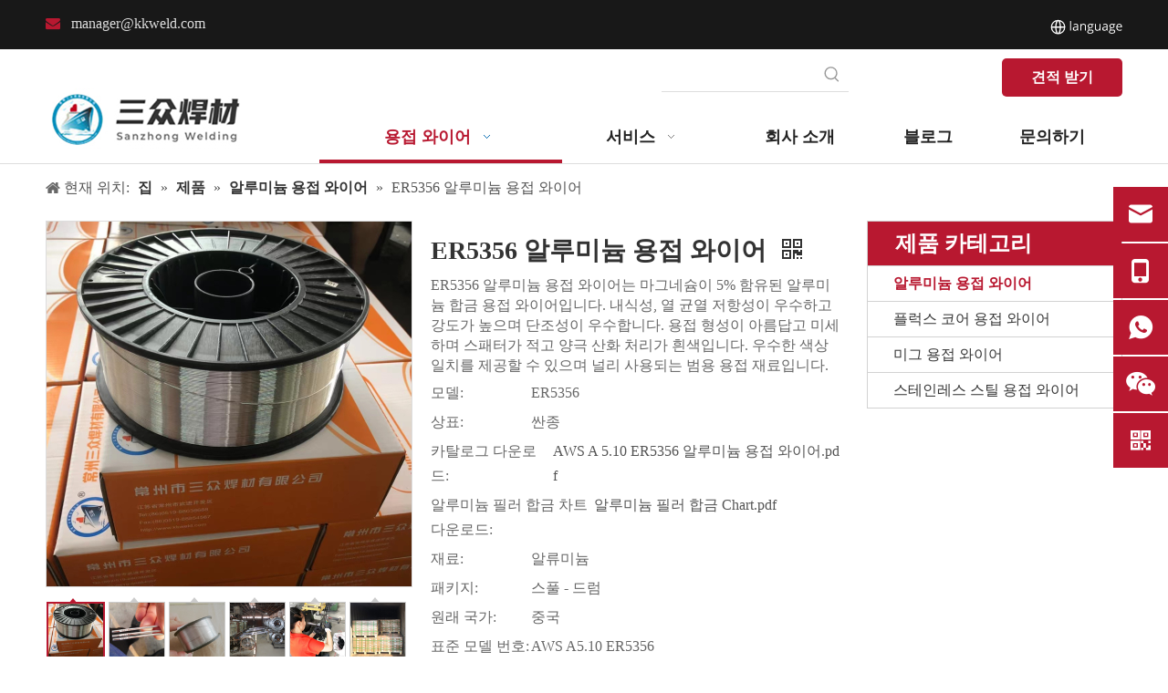

--- FILE ---
content_type: text/html;charset=utf-8
request_url: https://www.asweld.com/ko/er5356-aluminum-welding-wire.html
body_size: 87632
content:
<!DOCTYPE html>
<html lang="ko" prefix="og: http://ogp.me/ns#" style="height: auto;">
 <head> 
  <link rel="preconnect" href="https://static.asweld.com" /> 
  <script>
	document.write = function (e) {
		documentWrite(document.currentScript, e)
	}
	function documentWrite(documenturrentScript, e) {
		var i = document.createElement("span");
		i.innerHTML = e;
		var o = i.querySelectorAll("script");
		if (o.length) {
			o.forEach(function (t) {
				if (t.src && t.src != "") {
					var script = document.createElement("script");
					script.src = t.src;
					document.body.appendChild(script);
				}
			})
		}
		document.body.appendChild(i);
	}
	window.onloadHack = function(func){
		if (!!!func || typeof func !== 'function') {
			return;
		}
		if (document.readyState === "complete") {
			func();
		}
		else if( window.addEventListener ){
			window.addEventListener( "load", func, false);
		} else if( window.attachEvent ){
			window.attachEvent( "onload", func, false);
		}
	}

  
  </script> 
  <title>ER5356 알루미늄 용접 와이어 035 - Sanzhong Welding</title> 
  <meta name="keywords" content="" /> 
  <meta name="description" content="Sanzhong Welding은 ER5356 알루미늄 용접 와이어의 선도적인 제조업체입니다. 우리는 중국의 알루미늄 와이어의 주요 수출업체이자 공급업체이며 CE도 획득했습니다." /> 
  <link data-type="dns-prefetch" data-domain="static.asweld.com" rel="dns-prefetch" href="//static.asweld.com">
 
  <link rel="canonical" href="https://www.asweld.com/ko/er5356-aluminum-welding-wire.html" /> 
  <meta http-equiv="X-UA-Compatible" content="IE=edge" /> 
  <meta name="renderer" content="webkit" /> 
  <meta http-equiv="Content-Type" content="text/html; charset=utf-8" /> 
  <meta name="viewport" content="width=device-width, initial-scale=1, user-scalable=no" /> 
  <link href="https://static.asweld.com/cloud/lkBpoKomlqSRkjjnoopmim/weixintupian_20220518163505-800-800.jpg" as="image" rel="preload" fetchpriority="high" /> 
  <link rel="icon" href="//static.asweld.com/cloud/llBpoKomlqSRklromipiip/favicon.ico" /> 
  <link rel="preload" type="text/css" as="style" href="//static.asweld.com/concat/vkijKB3b3gRxiSnqkorprnkrmml/static/assets/widget/mobile_head/style04/style04.css,/static/assets/widget/mobile_head/css/headerStyles.css,/static/assets/widget/style/component/langBar/langBar.css,/static/assets/widget/style/component/follow/widget_setting_iconSize/iconSize24.css,/static/assets/style/bootstrap/cus.bootstrap.grid.system.css,/static/assets/style/fontAwesome/4.7.0/css/font-awesome.css,/static/assets/style/iconfont/iconfont.css,/static/assets/widget/script/plugins/gallery/colorbox/colorbox.css,/static/assets/style/bootstrap/cus.bootstrap.grid.system.split.css,/static/assets/widget/style/component/graphic/graphic.css,/static/assets/widget/script/plugins/picture/animate.css,/static/assets/widget/style/component/pictureNew/widget_setting_description/picture.description.css,/static/assets/widget/style/component/pictureNew/public/public.css,/static/assets/widget/script/plugins/tooltipster/css/tooltipster.css" onload="this.onload=null;this.rel='stylesheet'" /> 
  <link rel="preload" type="text/css" as="style" href="//static.asweld.com/concat/yjiiKBshv6RyiSnqkorprnkrmml/static/assets/widget/style/component/follow/widget_setting_iconSize/iconSize32.css,/static/assets/widget/style/component/follow/public/public.css,/static/assets/widget/style/component/onlineService/public/public.css,/static/assets/widget/style/component/onlineService/widget_setting_showStyle/float.css,/static/assets/widget/style/component/onlineService/widget_setting_showStyle/style11.css,/static/assets/widget/style/component/separator/separator.css" onload="this.onload=null;this.rel='stylesheet'" /> 
  <link rel="stylesheet" type="text/css" href="//static.asweld.com/concat/vkijKB3b3gRxiSnqkorprnkrmml/static/assets/widget/mobile_head/style04/style04.css,/static/assets/widget/mobile_head/css/headerStyles.css,/static/assets/widget/style/component/langBar/langBar.css,/static/assets/widget/style/component/follow/widget_setting_iconSize/iconSize24.css,/static/assets/style/bootstrap/cus.bootstrap.grid.system.css,/static/assets/style/fontAwesome/4.7.0/css/font-awesome.css,/static/assets/style/iconfont/iconfont.css,/static/assets/widget/script/plugins/gallery/colorbox/colorbox.css,/static/assets/style/bootstrap/cus.bootstrap.grid.system.split.css,/static/assets/widget/style/component/graphic/graphic.css,/static/assets/widget/script/plugins/picture/animate.css,/static/assets/widget/style/component/pictureNew/widget_setting_description/picture.description.css,/static/assets/widget/style/component/pictureNew/public/public.css,/static/assets/widget/script/plugins/tooltipster/css/tooltipster.css" /> 
  <link rel="stylesheet" type="text/css" href="//static.asweld.com/concat/yjiiKBshv6RyiSnqkorprnkrmml/static/assets/widget/style/component/follow/widget_setting_iconSize/iconSize32.css,/static/assets/widget/style/component/follow/public/public.css,/static/assets/widget/style/component/onlineService/public/public.css,/static/assets/widget/style/component/onlineService/widget_setting_showStyle/float.css,/static/assets/widget/style/component/onlineService/widget_setting_showStyle/style11.css,/static/assets/widget/style/component/separator/separator.css" /> 
  <link rel="preload" type="text/css" as="style" href="//static.asweld.com/concat/gmijKBw9t9RxiSoqooqqrjmirnl/static/assets/widget/style/component/langBar/langBar.css,/static/assets/widget/style/component/prodSearchNew/prodSearchNew.css,/static/assets/widget/style/component/prodsearch/prodsearch.css,/static/assets/widget/style/component/button/button.css,/static/assets/widget/script/plugins/smartmenu/css/navigation.css,/static/assets/widget/style/component/position/position.css,/static/assets/widget/style/component/proddetail/public/public.css,/static/assets/widget/style/component/proddetail/public/comment.css,/static/assets/widget/style/component/proddetail/label/label.css,/static/assets/widget/style/component/orderList/public/public.css,/static/assets/widget/script/plugins/videojs/video-js.min.css,/static/assets/widget/script/plugins/select2/select2.css,/static/assets/widget/style/component/tiptap_richText/tiptap_richText.css,/static/assets/widget/script/plugins/easyzoom/css/easyzoom.css" onload="this.onload=null;this.rel='stylesheet'" /> 
  <link rel="preload" type="text/css" as="style" href="//static.asweld.com/concat/srilKBt812RgiSoqooqqrjmirnl/static/assets/widget/script/plugins/gallery/colorbox/colorbox.css,/static/assets/widget/script/plugins/owlcarousel/masterslider.css,/static/assets/widget/script/plugins/owlcarousel/style.css,/static/assets/widget/script/plugins/owlcarousel/ms-showcase2.css,/static/assets/widget/script/plugins/owlcarousel/owl.carousel.css,/static/assets/widget/style/component/proddetail/widget_style/style_2.css,/static/assets/widget/script/plugins/owlcarousel/owl.theme.css,/static/assets/widget/style/component/shoppingcartStatus/shoppingcartStatus.css,/static/assets/widget/script/plugins/slick/slick.css,/static/assets/widget/style/component/prodlistAsync/widget_style/style_11.css,/static/assets/widget/style/component/prodGroupCategory/prodGroupCategory.css,/static/assets/widget/style/component/articlecategory/slightsubmenu.css,/static/assets/widget/style/component/prodGroupCategory/proGroupCategoryFix.css,/static/assets/widget/style/component/relatedProducts/relatedProducts.css" onload="this.onload=null;this.rel='stylesheet'" /> 
  <link rel="preload" type="text/css" as="style" href="//static.asweld.com/concat/6rinKBuvz1RhiSoqooqqrjmirnl/static/assets/widget/style/component/touchgraphicslider/touchgraphicslider.css,/static/assets/widget/style/component/quicknavigation/quicknavigation.css" onload="this.onload=null;this.rel='stylesheet'" /> 
  <link rel="stylesheet" type="text/css" href="//static.asweld.com/concat/gmijKBw9t9RxiSoqooqqrjmirnl/static/assets/widget/style/component/langBar/langBar.css,/static/assets/widget/style/component/prodSearchNew/prodSearchNew.css,/static/assets/widget/style/component/prodsearch/prodsearch.css,/static/assets/widget/style/component/button/button.css,/static/assets/widget/script/plugins/smartmenu/css/navigation.css,/static/assets/widget/style/component/position/position.css,/static/assets/widget/style/component/proddetail/public/public.css,/static/assets/widget/style/component/proddetail/public/comment.css,/static/assets/widget/style/component/proddetail/label/label.css,/static/assets/widget/style/component/orderList/public/public.css,/static/assets/widget/script/plugins/videojs/video-js.min.css,/static/assets/widget/script/plugins/select2/select2.css,/static/assets/widget/style/component/tiptap_richText/tiptap_richText.css,/static/assets/widget/script/plugins/easyzoom/css/easyzoom.css" /> 
  <link rel="stylesheet" type="text/css" href="//static.asweld.com/concat/srilKBt812RgiSoqooqqrjmirnl/static/assets/widget/script/plugins/gallery/colorbox/colorbox.css,/static/assets/widget/script/plugins/owlcarousel/masterslider.css,/static/assets/widget/script/plugins/owlcarousel/style.css,/static/assets/widget/script/plugins/owlcarousel/ms-showcase2.css,/static/assets/widget/script/plugins/owlcarousel/owl.carousel.css,/static/assets/widget/style/component/proddetail/widget_style/style_2.css,/static/assets/widget/script/plugins/owlcarousel/owl.theme.css,/static/assets/widget/style/component/shoppingcartStatus/shoppingcartStatus.css,/static/assets/widget/script/plugins/slick/slick.css,/static/assets/widget/style/component/prodlistAsync/widget_style/style_11.css,/static/assets/widget/style/component/prodGroupCategory/prodGroupCategory.css,/static/assets/widget/style/component/articlecategory/slightsubmenu.css,/static/assets/widget/style/component/prodGroupCategory/proGroupCategoryFix.css,/static/assets/widget/style/component/relatedProducts/relatedProducts.css" /> 
  <link rel="stylesheet" type="text/css" href="//static.asweld.com/concat/6rinKBuvz1RhiSoqooqqrjmirnl/static/assets/widget/style/component/touchgraphicslider/touchgraphicslider.css,/static/assets/widget/style/component/quicknavigation/quicknavigation.css" /> 
  <style>
	@media (min-width: 990px){
		[data-type="rows"][data-level="rows"]{
			display: flex;
		}
	}

  
  </style> 
  <style id="speed3DefaultStyle">
	@supports not (aspect-ratio: 1/1) {
		.prodlist-wrap li .prodlist-cell{
			position: relative;
			padding-top: 100%;
			width: 100%;
		}
		.prodlist-lists-style-13 .prod_img_a_t13,
		.prodlist-lists-style-12 .prod_img_a_t12,
		.prodlist-lists-style-nophoto-11 .prod_img_a_t12{
			position: unset!important;
			min-height:unset!important;
		}
		.prodlist-wrap li .prodlist-picbox img{
			position: absolute;
			width: 100%;
			left: 0;
			top: 0;
		}
	}
	.piclist360 .prodlist-pic4-3 li .prodlist-display{
		max-width: 100%;
	}
	@media(max-width: 600px){
		.prodlist-fix-num li{
			width:50% !important
		}
	}

  
  </style> 
  <template id="appdStylePlace"></template> 
  <link href="//static.asweld.com/theme/ijjiKBmoqoRliSmoqoRllSplpmRlqSSRrjljlrkrkiknoni/style/style.css" type="text/css" rel="preload" as="style" onload="this.onload=null;this.rel='stylesheet'" data-theme="true" /> 
  <link href="//static.asweld.com/theme/ijjiKBmoqoRliSmoqoRllSplpmRlqSSRrjljlrkrkiknoni/style/style.css" type="text/css" rel="stylesheet" /> 
  <style guid="u_e337936e2957480db6ee0be83fc50538" emptyrender="true" placeholder="true" type="text/css"></style> 
  <link href="//static.asweld.com/site-res/rpkoKBmoqoRllSplpmRljSiiilloRliSoqjnnrRljSjrrnjpimlljmRjiSnqlornoirjrrSRil.css?1756380500399" rel="preload" as="style" onload="this.onload=null;this.rel='stylesheet'" data-extstyle="true" type="text/css" data-extattr="20250829144922" /> 
  <link href="//static.asweld.com/site-res/rpkoKBmoqoRllSplpmRljSiiilloRliSoqjnnrRljSjrrnjpimlljmRjiSnqlornoirjrrSRil.css?1756380500399" data-extattr="20250829144922" type="text/css" rel="stylesheet" /> 
  <template data-js-type='style_respond' data-type='inlineStyle'></template> 
  <template data-js-type='style_head' data-type='inlineStyle'><style guid='8a8501c7-7f48-4d31-a20f-11587e86433a' pm_pageStaticHack='' jumpName='head' pm_styles='head' type='text/css'>/*guid='u_420a4dd845f448e3aad17388cfc85f18' pm_style='sitewidget-langBar-20220915175455' type='text/css'*/.sitewidget-langBar-20220915175455 .sitewidget-bd .front-icon-box.icon-style i { font-size:16px;color:rgb(51, 51, 51) !important;}
			.sitewidget-langBar-20220915175455 .sitewidget-bd .style21 #CdAMUgnyoOIj-lang-drop-arrow { color:rgb(51, 51, 51) !important;}
			.sitewidget-langBar-20220915175455 .sitewidget-bd .style21 .lang-menu .lang-item a { color:rgb(51, 51, 51) !important;}


			.sitewidget-langBar-20220915175455 .sitewidget-bd .icon-style-i { font-size:16px;color:rgb(51, 51, 51) !important;}
			.sitewidget-langBar-20220915175455 .sitewidget-bd .lang-bar.style18.lang-style .lang-dropdown .block-iconbaseline-down { color:rgb(51, 51, 51) !important;}
			.sitewidget-langBar-20220915175455 .sitewidget-bd .lang-bar.style18.lang-style .lang-dropdown .lang-selected { color:rgb(51, 51, 51) !important;}
			.sitewidget-langBar-20220915175455 .sitewidget-bd .lang-bar.style18.lang-style .lang-dropdown .lang-menu a { color:rgb(51, 51, 51) !important;}
			.sitewidget-langBar-20220915175455 .sitewidget-bd .lang-bar.style18.lang-style .lang-dropdown .lang-menu  { border-color:rgb(51, 51, 51) !important;}
			.sitewidget-langBar-20220915175455 .sitewidget-bd .lang-bar.style21.lang-style .lang-dropdown .lang-menu .menu-close-btn i  { background:rgb(51, 51, 51) !important;}
			.sitewidget-langBar-20220915175455 .sitewidget-bd .front-icon-box i { font-size:20px;color:#333333 !important;}
			.sitewidget-langBar-20220915175455 .sitewidget-bd .front-icon-box.icon-style i { font-size:20px;color:#333333 !important;}
			.sitewidget-langBar-20220915175455 .sitewidget-bd .front-icon-box i:hover { color:#333333 !important;}/*guid='u_e7dff139ce3f4755b96ba5aa23069561' pm_style='sitewidget-langBar-20220915175455' type='text/css'*/.sitewidget-langBar-20220915175455 .lang-bar .lang-dropdown-front-icon{background:unset!important;}/*guid='u_34ab967cf0ab45e0b5708aa4b3a8b478' pm_style='sitewidget-button-20220625111820' type='text/css'*/.sitewidget-button-20220625111820 .backstage-component-btn{
	box-shadow:0px 0px 0px 0px ;
}
.button-left-animate i{position: absolute;left: 15px;top: 50%;transform: translateY(-50%);}/*guid='u_fc03dfed83c54f9982b0f1a7944d97bb' pm_style='sitewidget-button-20220625111820' type='text/css'*/.sitewidget-button-20220625111820 a.backstage-component-btncolor{
				background-color: rgb(184, 24, 48);

				color: rgb(255, 255, 255);
			

			border-top-left-radius: 5px;
			border-top-right-radius: 5px;
			border-bottom-left-radius: 5px;
			border-bottom-right-radius: 5px;

			border-color: rgb(51, 51, 51);
			border-style: solid;
			border-width: 0px;box-sizing:content-box;
		}
		.sitewidget-button-20220625111820 a.backstage-component-btndefault{
			border-style: solid;
			border-width: 1px;
			border-radius: 3px;
			}
		.sitewidget-button-20220625111820 a.backstage-component-btncolorActive{
				background-image: none;
					background-color: transparent;

				color:  !important;
			

			border-top-left-radius: 5px;
			border-top-right-radius: 5px;
			border-bottom-left-radius: 5px;
			border-bottom-right-radius: 5px;


			border-color: rgb(51, 51, 51);
			border-style: solid;
			border-width: 0px;height:auto !important;

		}
		.sitewidget-button-20220625111820 a.backstage-component-btncolorhover:hover{
				background-image: none;
					background-color: transparent;

				color: rgb(255, 255, 255);
			

			border-top-left-radius: 5px;
			border-top-right-radius: 5px;
			border-bottom-left-radius: 5px;
			border-bottom-right-radius: 5px;


			border-color: rgb(51, 51, 51);
			border-style: solid;
			border-width: 0px;
		}
			.sitewidget-button-20220625111820 a.backstage-component-btn:before{top: 0;left: 0;width: 0;height: 100%;background-color: rgb(139, 18, 36);}
			.sitewidget-button-20220625111820 a.backstage-component-btn:after{top: 0;right: 0;width: 0;height: 100%;background-color: rgb(139, 18, 36);}
			.sitewidget-button-20220625111820 a.backstage-component-btn:hover:before{width: 100%;}

		.sitewidget-button-20220625111820 a.backstage-component-btncolorhover:hover{
				background-color: rgb(184, 24, 48);
				background-image: unset;
		}/*guid='u_777b5a13fbdc4cf1a69d04b9b7584fe6' pm_style='sitewidget-prodDetail-20141127140104' type='text/css'*/.sitewidget-prodDetail-20141127140104 .proddetail-wrap .video-js video{
            height: 100% !important;
        }
		.sitewidget-prodDetail-20141127140104 .prodetail-slider .prod-pic-item .prodetail-slider-btn{
			color: black;
		 }
		.sitewidget-prodDetail-20141127140104 .ms-skin-default .ms-nav-next,.sitewidget-prodDetail-20141127140104 .ms-skin-default .ms-nav-prev{
			color: black;
		}
		.sitewidget-prodDetail-20141127140104 .pro-this-prodBrief table{
			max-width: 100%;
		}




				.sitewidget-prodDetail-20141127140104	#orderModel{
								display: inline-block;
							}
		.sitewidget-prodDetail-20141127140104 #paypalBtn #paypal-button-container{
				padding:0;
			}
		.sitewidget-prodDetail-20141127140104 #paypalBtn #paypal-button-container .paypal-buttons > iframe.component-frame {
				z-index: 1;
			}/*guid='u_32a023dbb3984f5eb5f833a1e4b9c025' pm_style='sitewidget-prodDetail-20141127140104' type='text/css'*/.sitewidget-prodDetail-20141127140104 .switch3D{
            bottom:calc(24px + 114px);
        }
        @media (max-width:500px){
            .sitewidget-prodDetail-20141127140104 .switch3D{
                bottom: calc(24px + 28px);
            }
        }
    .new-threed-box {
        position: fixed;
        top: 50%;
        left: 50%;
        transform: translate(-50%, -50%);
        box-shadow: 0px 0px 20px 0px rgba(0, 0, 0, 0.2);
        z-index: 10000000000000;
        line-height: 1;
        border-radius: 10px;
    }

    .new-threed-box iframe {
        width: 950px;
        height: 720px;
        max-width: 100vw;
        max-height: 100vh;
        border-radius: 10px;
        border: none;
    }
    .new-threed-box iframe .only_full_width{
        display: block !important;
    }
    .new-threed-box .close{
        position: absolute;
        right: 11px;
        top: 12px;
        width: 18px;
        height: 18px;
        cursor: pointer;

    }
    @media (max-width: 800px) {
        .new-threed-box iframe {
            width: 100vw;
            height: 100vh;
            border-radius: 0px;
        }
        .new-threed-box{
            border-radius: 0px;
        }
    }/*guid='u_92b8a8271ad84ad9931cc21356337780' pm_style='sitewidget-prodDetail-20141127140104' type='text/css'*/.sitewidget-prodDetail-20141127140104  .sitewidget-bd .tinymce-render-box *{
            all: revert-layer;
    }
    
    .sitewidget-prodDetail-20141127140104  .sitewidget-bd .tinymce-render-box  img {
        vertical-align: middle;
        max-width: 100%;
    }
    .sitewidget-prodDetail-20141127140104  .sitewidget-bd .tinymce-render-box  iframe {
        max-width: 100%;
    }
    .sitewidget-prodDetail-20141127140104  .sitewidget-bd .tinymce-render-box  table {
        border-collapse: collapse;
    }
    .sitewidget-prodDetail-20141127140104  .sitewidget-bd .tinymce-render-box  *{
        margin: 0;
    }
    .sitewidget-prodDetail-20141127140104  .sitewidget-bd .tinymce-render-box  table:not([cellpadding]) td,.sitewidget-prodDetail-20141127140104  .sitewidget-bd .tinymce-render-box table:not([cellpadding]) th {
    padding: .4rem
    }
    
    .sitewidget-prodDetail-20141127140104  .sitewidget-bd .tinymce-render-box   table[border]:not([border="0"]):not([style*=border-width]) td,.sitewidget-prodDetail-20141127140104  .sitewidget-bd .tinymce-render-box table[border]:not([border="0"]):not([style*=border-width]) th {
    border-width: 1px
    }
    
    .sitewidget-prodDetail-20141127140104  .sitewidget-bd .tinymce-render-box  table[border]:not([border="0"]):not([style*=border-style]) td,.sitewidget-prodDetail-20141127140104  .sitewidget-bd .tinymce-render-box table[border]:not([border="0"]):not([style*=border-style]) th {
    border-style: solid
    }
    
    .sitewidget-prodDetail-20141127140104  .sitewidget-bd .tinymce-render-box  table[border]:not([border="0"]):not([style*=border-color]) td,.sitewidget-prodDetail-20141127140104  .sitewidget-bd .tinymce-render-box table[border]:not([border="0"]):not([style*=border-color]) th {
    border-color: #ccc
    }/*guid='u_076c2608e8e14eb5b1dedb7985bea730' pm_style='sitewidget-prodDetail-20141127140104' type='text/css'*/.sitewidget-prodDetail-20141127140104 .sitewidget-bd h1.this-description-name {
	font-size:28px;
	line-height:45px;
	letter-spacing:0px;
	text-align:left;
	color:rgb(51, 51, 51);
	font-weight:bold;
	
	
}/*guid='u_1a98966484434fb1b0e484217d0f513a' pm_style='sitewidget-prodDetail-20141127140104' type='text/css'*/.sitewidget-prodDetail-20141127140104 .prod_member_desc {
        position: relative;
    }
    .sitewidget-prodDetail-20141127140104 .prod_member_desc .prod_member_desc_pop{
        display: none;
        position: absolute;
        border: 1px solid #ccc;
        background: #fff;
        width: 300px;
        border-radius: 6px;
        padding: 5px 8px;
        left: 0px;
        z-index: 1000;
    }
    .sitewidget-prodDetail-20141127140104 .prod_member_desc .prod_member_desc_icon{
        margin: 0 1px;
        width: 12px;
        height: 12px;
        cursor: pointer;
        transform: translateY(-4px);
    }/*guid='u_229f9c0d95844aa2bf466881f125b7ae' pm_style='sitewidget-prodCategory-20220627220810' type='text/css'*/.sitewidget-prodCategory-20220627220810 .sitewidget-bd ul li.on>a,
			.sitewidget-prodCategory-20220627220810 .sitewidget-bd ul.sm li.on>a { color: rgb(184, 24, 48); }/*guid='u_414067a592164790b6360e90b58a26ca' pm_style='sitewidget-relatedProducts-20220609132140' type='text/css'*/.sitewidget-relatedProducts-20220609132140 .sitewidget-relatedProducts-container .InquireAndBasket,
.sitewidget-relatedProducts-20220609132140 .sitewidget-relatedProducts-container .prodlist-pro-inquir,
.sitewidget-relatedProducts-20220609132140 .sitewidget-relatedProducts-container .default-addbasket,
.sitewidget-relatedProducts-20220609132140 .sitewidget-relatedProducts-container .prodlist-parameter-btns .default-button{
	color: ;
	background-color: ;
}
.sitewidget-relatedProducts-20220609132140 .sitewidget-relatedProducts-container .InquireAndBasket i,
.sitewidget-relatedProducts-20220609132140 .sitewidget-relatedProducts-container .prodlist-pro-inquir i,
.sitewidget-relatedProducts-20220609132140 .sitewidget-relatedProducts-container.InquireAndBasket span,
.sitewidget-relatedProducts-20220609132140 .sitewidget-relatedProducts-container .prodlist-pro-inquir span
.sitewidget-relatedProducts-20220609132140 .prodlist-parameter-btns .default-button {
	color: ;
}/*guid='u_5e4eb38ef8f04609abb1243387d09be2' pm_style='sitewidget-relatedProducts-20220609132140' type='text/css'*/.sitewidget-relatedProducts-20220609132140 .sitewidget-relatedProducts-container .related-prod-video{
			display:block;
			position: relative;
			z-index: 1;
		}
		.sitewidget-relatedProducts-20220609132140 .sitewidget-relatedProducts-container .related-prod-video .related-prod-video-play-icon{
			background: rgba(0,0,0,0.50);
			border-radius: 14px;
			color: #fff;
			padding: 0px 10px;
			left: 10px;
			bottom: 20px;
			cursor: pointer;
			font-size: 12px;
			position: absolute;
			z-index: 10;
		}/*guid='u_9f12b75b3c554fb59f6183005411ea9f' pm_style='sitewidget-relatedProducts-20220609132140' type='text/css'*/.sitewidget-relatedProducts .sitewidget-relatedProducts-hasBtns{
	padding: 0 35px;
}/*guid='u_d9e3164cec2f4d35824e279a70b91fcd' pm_style='sitewidget-button-20220627214534' type='text/css'*/.sitewidget-button-20220627214534 .backstage-component-btn{
	box-shadow:0px 0px 0px 0px ;
}
.button-left-animate i{position: absolute;left: 15px;top: 50%;transform: translateY(-50%);}/*guid='u_832875ec325d41d5b5cf01535e577795' pm_style='sitewidget-button-20220627214534' type='text/css'*/.sitewidget-button-20220627214534 a.backstage-component-btncolor{
				background-color: rgb(184, 24, 48);

				color: rgb(255, 255, 255);
			

			border-top-left-radius: 5px;
			border-top-right-radius: 5px;
			border-bottom-left-radius: 5px;
			border-bottom-right-radius: 5px;

			border-color: rgb(255, 255, 255);
			border-style: solid;
			border-width: 0px;box-sizing:content-box;
		}
		.sitewidget-button-20220627214534 a.backstage-component-btndefault{
			border-style: solid;
			border-width: 1px;
			border-radius: 3px;
			}
		.sitewidget-button-20220627214534 a.backstage-component-btncolorActive{
				background-image: none;
					background-color: transparent;

				color:  !important;
			

			border-top-left-radius: 5px;
			border-top-right-radius: 5px;
			border-bottom-left-radius: 5px;
			border-bottom-right-radius: 5px;


			border-color: rgb(139, 18, 36);
			border-style: solid;
			border-width: 0px;height:auto !important;

		}
		.sitewidget-button-20220627214534 a.backstage-component-btncolorhover:hover{
				background-image: none;
					background-color: transparent;

				color: rgb(139, 18, 36);
			

			border-top-left-radius: 5px;
			border-top-right-radius: 5px;
			border-bottom-left-radius: 5px;
			border-bottom-right-radius: 5px;


			border-color: rgb(139, 18, 36);
			border-style: solid;
			border-width: 0px;
		}
			.sitewidget-button-20220627214534 a.backstage-component-btn:before{top: 0;left: 50%;width: 0;height: 100%;background-color: rgb(255, 255, 255);}
			.sitewidget-button-20220627214534 a.backstage-component-btn:after{bottom: 0;right: 50%;width: 0;height: 100%;background-color: rgb(255, 255, 255);}
			.sitewidget-button-20220627214534 a.backstage-component-btn:hover:before,.sitewidget-button-20220627214534 a.backstage-component-btn:hover:after{width: 50%;}

		.sitewidget-button-20220627214534 a.backstage-component-btncolorhover:hover{
				background-color: rgb(184, 24, 48);
		}
		.sitewidget-button-20220627214534 a.backstage-component-btn:hover:before,.sitewidget-button-20220627214534 a.backstage-component-btn:hover:after{width: 100%;}</style></template> 
  <template data-js-type='style_respond' data-type='inlineStyle'></template> 
  <template data-js-type='style_head' data-type='inlineStyle'></template> 
  <script data-ignoreminify="true">
	function loadInlineStyle(){
		var allInlineStyle = document.querySelectorAll("template[data-type='inlineStyle']");
		var length = document.querySelectorAll("template[data-type='inlineStyle']").length;
		for(var i = 0;i < length;i++){
			var style = allInlineStyle[i].innerHTML;
			allInlineStyle[i].outerHTML = style;
		}
	}
loadInlineStyle();

  
  </script> 
  <script type="text/javascript" data-src="//static.asweld.com/static/t-xoBpBKsKoowlmx7n/assets/script/jquery-1.11.0.concat.js"></script> 
  <script type="text/javascript" data-src="//ld-analytics.ldycdn.com/lpinKBplpmRlrSSRRQRijSkilllr/ltm-web.js?v=1756450162000"></script> 
  <script type="text/x-delay-ids" data-type="delayIds" data-device="pc" data-xtype="0" data-delayids="[186413404,343441544,186412764,186586044,188851474,201889484,186412794,188851734,188851464,186412704,186412754,188851454,174977694,183504884,186648454,174977514,183504874,183504894,410496694,186414174,186647524,186413914,186647974,186413524,186413584,186413904,186413964,186414094,186414084,186413824,186413884,186413944,186647624,186647434,186414064,186647694,186413874,186412334,186647634,186414184,186647444,186647644,186413984,186413794]"></script> 
  <!-- Google tag (gtag.js) --> 
  <script async="" src="https://www.googletagmanager.com/gtag/js?id=G-XJLYCEEREV"></script> 
  <script>
  window.dataLayer = window.dataLayer || [];
  function gtag(){dataLayer.push(arguments);}
  gtag('js', new Date());

  gtag('config', 'G-XJLYCEEREV');

  
  </script> 
  <!-- Google tag (gtag.js) --> 
  <script async="" src="https://www.googletagmanager.com/gtag/js?id=AW-11014847149"></script> 
  <script>
  window.dataLayer = window.dataLayer || [];
  function gtag(){dataLayer.push(arguments);}
  gtag('js', new Date());

  gtag('config', 'AW-11014847149');

  
  </script> 
  <!-- Event snippet for 提交潜在客户表单 conversion page --> 
  <script>
  window.addEventListener('load', function (event) {
    document.querySelectorAll('#formsubmit').forEach(function (e) {
      e.addEventListener('click', function () {
        var form = e.closest('form');
        var email = form.querySelector('[placeholder*="Email"]').value.trim().toLowerCase();
        var name = form.querySelector('[placeholder*="Name"]').value.trim().toLowerCase();
        var msg = form.querySelector('[placeholder*="Message"]').value.trim().toLowerCase();
       
        // Find all checkboxes by their common name
        var checkboxes = form.querySelectorAll('[name="extend5"]');
        var checkboxChecked = false;


        // Loop through checkboxes to check if any one is checked
        checkboxes.forEach(function (checkbox) {
          if (checkbox.checked) {
            checkboxChecked = true;
          }
        });


        // Trigger event if email, name, message are filled and at least one checkbox is checked
        if (email != "" && name != '' && msg != "" && checkboxChecked) {
          gtag('set', 'user_data', { 'email': email });
          gtag('event', 'conversion', { 'send_to': 'AW-11014847149/IccMCIb364AYEK31pIQp' });
        }
      });
    });
  });

  
  </script> 
  <!-- Google Tag Manager --> 
  <script>(function(w,d,s,l,i){w[l]=w[l]||[];w[l].push({'gtm.start':
new Date().getTime(),event:'gtm.js'});var f=d.getElementsByTagName(s)[0],
j=d.createElement(s),dl=l!='dataLayer'?'&l='+l:'';j.async=true;j.src=
'https://www.googletagmanager.com/gtm.js?id='+i+dl;f.parentNode.insertBefore(j,f);
})(window,document,'script','dataLayer','GTM-5X5VJQN');
  
  </script> 
  <!-- End Google Tag Manager --> 
  <script guid="b994830c-ad16-42e8-b64a-9ec62c8a02bf" pm_pagestatichack="true" jumpname="head" pm_scripts="head" type="text/javascript">
/*id='u_d1118876c1474778b3bcabcc1c475bc9' guid='u_d1118876c1474778b3bcabcc1c475bc9' pm_script='init' type='text/javascript'*/
try{
(function(window, undefined){
		var phoenixSite = window.phoenixSite || (window.phoenixSite = {});
		phoenixSite.lanEdition ="EN_US";
		var page = phoenixSite.page || (phoenixSite.page = {});
		page.cdnUrl = '//static.asweld.com';
		page.siteUrl = 'https://www.asweld.com';
		page.lanEdition = phoenixSite.lanEdition;
		page._menu_prefix = "";
		page._menu_trans_flag = "";
		page._captcha_domain_prefix = "captcha.c";
		page._pId = 'arAUWVgEBvjZ';
			phoenixSite._sViewMode = 'true';
			phoenixSite._templateSupport = 'false';		
			phoenixSite._singlePublish = 'false';
	})(this);
}catch(e){try{console && console.log && console.log(e);}catch(e){}}
  
  </script> 
  <script id="u_f9a53aa64eac4b2ba8dd5617fe7e636c" guid="u_f9a53aa64eac4b2ba8dd5617fe7e636c" pm_script="init_top" type="text/javascript">try{
(function(window, undefined){
		var datalazyloadDefaultOptions = window.datalazyloadDefaultOptions || (window.datalazyloadDefaultOptions = {});
		datalazyloadDefaultOptions['version'] = '3.0.0';
			datalazyloadDefaultOptions['isMobileViewer'] = 'false';
			datalazyloadDefaultOptions['hasCLSOptimizeAuth'] = 'false';

		datalazyloadDefaultOptions['_version'] = '3.0.0';
			datalazyloadDefaultOptions['isPcOptViewer'] = 'false';
	})(this);
			(function(window, undefined){
				window.__ph_optSet__ = '{\"loadImgType\":\"0\",\"isOpenFlagUA\":true,\"v30NewMode\":\"1\",\"idsVer\":\"1\",\"docReqType\":\"0\",\"docDecrease\":\"1\",\"docCallback\":\"1\"}';
			})(this);
}catch(e){try{console && console.log && console.log(e);}catch(e){}}
  
  </script> 
  <link rel="stylesheet" type="text/css" href="//static.asweld.com/optimization/arAUWVgEBvjZ/0/directoryTranslateLangBar.css?_=1766785203864" /> 
  <script id="u_8d2540ca20d04d928f388d7b82b4646d" guid="u_8d2540ca20d04d928f388d7b82b4646d" type="text/javascript">try{
var thisUrl = location.host
	var referUrl = document.referrer
	if(referUrl.indexOf(thisUrl) == -1){
		localStorage.setItem("landedPage",document.URL);
	}
}catch(e){try{console && console.log && console.log(e);}catch(e){}}
  
  </script> 
  <link rel="alternate" hreflang="en" href="https://www.asweld.com/er5356-aluminum-welding-wire.html" />
  <link rel="alternate" hreflang="ar" href="https://www.asweld.com/ar/er5356-aluminum-welding-wire.html" />
  <link rel="alternate" hreflang="fr" href="https://www.asweld.com/fr/er5356-aluminum-welding-wire.html" />
  <link rel="alternate" hreflang="ru" href="https://www.asweld.com/ru/er5356-aluminum-welding-wire.html" />
  <link rel="alternate" hreflang="es" href="https://www.asweld.com/es/er5356-aluminum-welding-wire.html" />
  <link rel="alternate" hreflang="pt" href="https://www.asweld.com/pt/er5356-aluminum-welding-wire.html" />
  <link rel="alternate" hreflang="de" href="https://www.asweld.com/de/er5356-aluminum-welding-wire.html" />
  <link rel="alternate" hreflang="it" href="https://www.asweld.com/it/er5356-aluminum-welding-wire.html" />
  <link rel="alternate" hreflang="ja" href="https://www.asweld.com/ja/er5356-aluminum-welding-wire.html" />
  <link rel="alternate" hreflang="ko" href="https://www.asweld.com/ko/er5356-aluminum-welding-wire.html" />
  <link rel="alternate" hreflang="nl" href="https://www.asweld.com/nl/er5356-aluminum-welding-wire.html" />
  <link rel="alternate" hreflang="vi" href="https://www.asweld.com/vi/er5356-aluminum-welding-wire.html" />
  <link rel="alternate" hreflang="th" href="https://www.asweld.com/th/er5356-aluminum-welding-wire.html" />
  <link rel="alternate" hreflang="pl" href="https://www.asweld.com/pl/er5356-aluminum-welding-wire.html" />
  <link rel="alternate" hreflang="tr" href="https://www.asweld.com/tr/er5356-aluminum-welding-wire.html" />
  <link rel="alternate" hreflang="ms" href="https://www.asweld.com/ms/er5356-aluminum-welding-wire.html" />
  <link rel="alternate" hreflang="fil" href="https://www.asweld.com/fil/er5356-aluminum-welding-wire.html" />
  <link rel="alternate" hreflang="id" href="https://www.asweld.com/id/er5356-aluminum-welding-wire.html" />
  <link rel="alternate" hreflang="hu" href="https://www.asweld.com/hu/er5356-aluminum-welding-wire.html" />
  <link rel="alternate" hreflang="ro" href="https://www.asweld.com/ro/er5356-aluminum-welding-wire.html" />
  <link rel="alternate" hreflang="cs" href="https://www.asweld.com/cs/er5356-aluminum-welding-wire.html" />
  <link rel="alternate" hreflang="mn" href="https://www.asweld.com/mn/er5356-aluminum-welding-wire.html" />
  <link rel="alternate" hreflang="kk" href="https://www.asweld.com/kk/er5356-aluminum-welding-wire.html" />
  <link rel="alternate" hreflang="sr" href="https://www.asweld.com/sr/er5356-aluminum-welding-wire.html" />
  <link rel="alternate" hreflang="hi" href="https://www.asweld.com/hi/er5356-aluminum-welding-wire.html" />
  <link rel="alternate" hreflang="fa" href="https://www.asweld.com/fa/er5356-aluminum-welding-wire.html" />
  <link rel="alternate" hreflang="sk" href="https://www.asweld.com/sk/er5356-aluminum-welding-wire.html" />
  <link rel="alternate" hreflang="sl" href="https://www.asweld.com/sl/er5356-aluminum-welding-wire.html" />
  <link rel="alternate" hreflang="no" href="https://www.asweld.com/no/er5356-aluminum-welding-wire.html" />
  <link rel="alternate" hreflang="sv" href="https://www.asweld.com/sv/er5356-aluminum-welding-wire.html" />
  <link rel="alternate" hreflang="uk" href="https://www.asweld.com/uk/er5356-aluminum-welding-wire.html" />
  <link rel="alternate" hreflang="el" href="https://www.asweld.com/el/er5356-aluminum-welding-wire.html" />
  <link rel="alternate" hreflang="fi" href="https://www.asweld.com/fi/er5356-aluminum-welding-wire.html" />
  <link rel="alternate" hreflang="hy" href="https://www.asweld.com/hy/er5356-aluminum-welding-wire.html" />
  <link rel="alternate" hreflang="he" href="https://www.asweld.com/he/er5356-aluminum-welding-wire.html" />
  <link rel="alternate" hreflang="da" href="https://www.asweld.com/da/er5356-aluminum-welding-wire.html" />
  <link rel="alternate" hreflang="ur" href="https://www.asweld.com/ur/er5356-aluminum-welding-wire.html" />
  <link rel="alternate" hreflang="bn" href="https://www.asweld.com/bn/er5356-aluminum-welding-wire.html" />
  <link rel="alternate" hreflang="hr" href="https://www.asweld.com/hr/er5356-aluminum-welding-wire.html" />
  <link rel="alternate" hreflang="af" href="https://www.asweld.com/af/er5356-aluminum-welding-wire.html" />
  <link rel="alternate" hreflang="ga" href="https://www.asweld.com/ga/er5356-aluminum-welding-wire.html" />
  <link rel="alternate" hreflang="et" href="https://www.asweld.com/et/er5356-aluminum-welding-wire.html" />
  <link rel="alternate" hreflang="mi" href="https://www.asweld.com/mi/er5356-aluminum-welding-wire.html" />
  <link rel="alternate" hreflang="ne" href="https://www.asweld.com/ne/er5356-aluminum-welding-wire.html" />
  <link rel="alternate" hreflang="uz" href="https://www.asweld.com/uz/er5356-aluminum-welding-wire.html" />
  <link rel="alternate" hreflang="lv" href="https://www.asweld.com/lv/er5356-aluminum-welding-wire.html" />
  <link rel="alternate" hreflang="az" href="https://www.asweld.com/az/er5356-aluminum-welding-wire.html" />
  <link rel="alternate" hreflang="be" href="https://www.asweld.com/be/er5356-aluminum-welding-wire.html" />
  <link rel="alternate" hreflang="bg" href="https://www.asweld.com/bg/er5356-aluminum-welding-wire.html" />
  <link rel="alternate" hreflang="ku" href="https://www.asweld.com/ku/er5356-aluminum-welding-wire.html" />
  <link rel="alternate" hreflang="ky" href="https://www.asweld.com/ky/er5356-aluminum-welding-wire.html" />
  <link rel="alternate" hreflang="x-default" href="https://www.asweld.com/er5356-aluminum-welding-wire.html" />
 </head> 
 <body class=" frontend-body-canvas "> 
  <div id="backstage-headArea" headflag="1" class="hideForMobile"> 
   <div class="outerContainer" data-mobilebg="true" id="outerContainer_1656128386036" data-type="outerContainer" data-level="rows"> 
    <div class="container" data-type="container" data-level="rows" cnttype="backstage-container-mark" data-module-radio="2" data-module-width="1440" data-module-set="true"> 
     <style id="outerContainer_1656128386036_moduleStyle">@media (min-width: 1200px){#outerContainer_1656128386036 div[data-type="container"]{max-width: 1440px;padding-left:40px;padding-right:40px;box-sizing: border-box;}}
     
     </style> 
     <div class="row" data-type="rows" data-level="rows" data-attr-xs="null" data-attr-sm="null"> 
      <div class="col-md-11" id="column_1656128171681" data-type="columns" data-level="columns"> 
       <div id="location_1656128171684" data-type="locations" data-level="rows"> 
        <div class="backstage-stwidgets-settingwrap " id="component_ktKqdbjgYZpE" data-scope="0" data-settingid="ktKqdbjgYZpE" data-relationcommonid="arAUWVgEBvjZ" data-classattr="sitewidget-text-20220625113938"> 
         <div class="sitewidget-text sitewidget-text-20220625113938 sitewidget-olul-liststyle"> 
          <div class=" sitewidget-bd "> 
           <span style="color:#b81830;"><i class="fa"></i></span>&nbsp;&nbsp; 
           <a href="mailto:manager@kkweld.com" rel="nofollow">manager@kkweld.com</a> 
          </div> 
         </div> 
         <script type="text/x-delay-script" data-id="ktKqdbjgYZpE" data-jslazyloadtype="1" data-alias="text" data-jslazyload="true" data-type="component" data-jsdepand="[&quot;//static.asweld.com/static/t-xoBpBKsKoowlmx7n/assets/widget/script/compsettings/comp.text.settings.js&quot;]" data-jsthreshold="5" data-cssdepand="" data-cssthreshold="5">
	(function(window, $, undefined) {
	})(window, $);

         
         </script> 
         <template data-type="js_template" data-settingid="ktKqdbjgYZpE"> 
          <script id="u_c8474b2693f944c08f0e3992f1039e64" guid="u_c8474b2693f944c08f0e3992f1039e64" type="text/javascript">try{
$(function(){
		$(".sitewidget-text-20220625113938 .sitewidget-bd a").each(function(){
			if($(this).attr("href")){
				if($(this).attr("href").indexOf("#") != -1){
					console.log("anchor-link",$(this))
					$(this).attr("anchor-link","true")
				}
			}

		})
	});
}catch(e){try{console && console.log && console.log(e);}catch(e){}}
          
          </script> 
         </template> 
        </div> 
       </div> 
      </div> 
      <div class="col-md-1" id="column_1663235699651" data-type="columns" data-level="columns"> 
       <div id="location_1663235699652" data-type="locations" data-level="rows"> 
        <div class="backstage-stwidgets-settingwrap" id="component_mkfsEYtOgujZ" data-scope="0" data-settingid="mkfsEYtOgujZ" data-relationcommonid="arAUWVgEBvjZ" data-classattr="sitewidget-placeHolder-20240311133137"> 
         <div class="sitewidget-placeholder sitewidget-placeHolder-20240311133137"> 
          <div class="sitewidget-bd"> 
           <div class="resizee" style="height:10px"></div> 
          </div> 
         </div> 
         <script type="text/x-delay-script" data-id="mkfsEYtOgujZ" data-jslazyloadtype="1" data-alias="placeHolder" data-jslazyload="true" data-type="component" data-jsdepand="" data-jsthreshold="" data-cssdepand="" data-cssthreshold="">
	(function(window, $, undefined) {
	})(window, $);

         
         </script> 
        </div> 
        <div class="backstage-stwidgets-settingwrap" scope="0" settingid="CdAMUgnyoOIj" id="component_CdAMUgnyoOIj" relationcommonid="arAUWVgEBvjZ" classattr="sitewidget-langBar-20220915175455">  
         <style>.ls_change_lang_container .ls_change_lang_btn .ls_change_lang_icon>svg{width: 80px;height: 80px;} .ls_change_lang_container .ls_change_lang_btn .ls_change_lang_icon>svg>path{fill: rgba(255, 255, 255, 1);}.ls_change_lang_container .ls_change_lang_btn .ls_change_lang_icon>div>svg{width: 80px;height: 80px;} .ls_change_lang_container .ls_change_lang_btn .ls_change_lang_icon>div>svg>path{fill: rgba(255, 255, 255, 1);}.ls_change_lang_container .ls_change_lang_btn .ls_change_lang_icon>div>div{font-size: 56px;} .ls_change_lang_container .ls_change_lang_btn .ls_change_lang_icon>div>div{color: rgba(255, 255, 255, 1);}
  
         </style>   
         <div class="ls_change_lang_container"> 
          <div class="ls_change_lang_btn"> 
           <div class="ls_change_lang_icon"> 
            <svg t="1695623695549" class="icon" viewbox="0 0 4147 1024" version="1.1" xmlns="http://www.w3.org/2000/svg" p-id="36627" width="20" height="20"> 
             <path d="M904.5504 494.9504a409.6 409.6 0 1 0-819.2 0 409.6 409.6 0 0 0 819.2 0z m-572.6208 40.96c4.608 115.6096 28.416 217.088 63.3344 284.16a340.3264 340.3264 0 0 1-237.824-284.16h174.4896z m69.632 0h186.7264c-3.84 89.344-19.8656 167.1168-42.1376 222.8224-12.9024 32.1536-26.4704 53.5552-38.0416 65.7408-7.0656 7.5264-11.4688 9.728-13.1584 10.2912-1.6384-0.512-6.144-2.7648-13.2096-10.24-11.52-12.2368-25.1392-33.5872-37.9904-65.792-22.272-55.7056-38.3488-133.4784-42.1376-222.8224z m187.1872-69.632H401.152c2.816-94.5664 19.3024-176.896 42.5984-235.1104 12.9024-32.2048 26.4704-53.6064 37.9904-65.792 7.1168-7.4752 11.52-9.728 13.2096-10.24 1.6384 0.512 6.0928 2.7648 13.1584 10.24 11.5712 12.1856 25.1904 33.5872 38.0416 65.792 23.296 58.2144 39.7824 140.544 42.5984 235.1104z m69.2224 69.632h174.4896a340.2752 340.2752 0 0 1-237.8752 284.16c34.9696-67.072 58.7776-168.5504 63.3856-284.16z m175.7184-69.632h-175.3088c-3.328-120.7296-27.5968-227.072-63.7952-296.448a340.224 340.224 0 0 1 239.104 296.448z m-502.1696 0H156.16a340.2752 340.2752 0 0 1 239.104-296.448c-36.2496 69.376-60.5184 175.6672-63.7952 296.448zM1235.712 698.2144H1177.6V153.6h58.112v544.6144zM1594.7776 698.2144l-11.52-54.6304h-2.816c-19.0976 24.064-38.2464 40.3968-57.344 48.9984-18.944 8.3968-42.6496 12.5952-71.1168 12.5952-38.0416 0-67.8912-9.7792-89.6-29.3888-21.4528-19.6096-32.2048-47.4624-32.2048-83.6608 0-77.4656 61.952-118.0672 185.856-121.7536l65.1264-2.0992V444.416c0-30.1056-6.5536-52.2752-19.6096-66.56-12.8-14.4384-33.4848-21.6576-61.952-21.6576-31.9488 0-68.096 9.7792-108.544 29.3888l-17.8176-44.4416c18.944-10.24 39.5776-18.3296 61.952-24.1664 22.6304-5.8368 45.2608-8.704 67.8912-8.704 45.7728 0 79.616 10.1376 101.5296 30.4128 22.1696 20.3264 33.28 52.8384 33.28 97.6384v261.8368h-43.1104z m-131.2256-40.96c36.1472 0 64.512-9.9328 85.0432-29.7472 20.7872-19.8656 31.1808-47.616 31.1808-83.3024v-34.6624L1521.664 512c-46.2336 1.6384-79.5648 8.8576-100.096 21.7088-20.3264 12.5952-30.464 32.3072-30.464 59.136 0 20.992 6.2976 36.9664 18.944 47.9744 12.8 10.9568 30.6176 16.384 53.504 16.384zM2020.352 698.2144V450.048c0-31.232-7.0656-54.5792-21.2992-69.9904-14.2336-15.36-36.5056-23.0912-66.8672-23.0912-40.1408 0-69.5296 10.8544-88.1664 32.512-18.688 21.7088-28.0064 57.5488-28.0064 107.4688v201.216h-58.112V314.6752h47.2576l9.4208 52.48h2.816c11.8784-18.944 28.5696-33.4848 50.0736-43.776 21.4528-10.496 45.3632-15.7184 71.7312-15.7184 46.1824 0 80.9472 11.2128 104.2944 33.5872 23.3472 22.1696 35.0208 57.7536 35.0208 106.752v250.2656H2020.352zM2512.128 314.624v36.7104l-71.0144 8.3968c6.5024 8.192 12.3392 18.944 17.5104 32.256 5.12 13.0048 7.68 27.8528 7.68 44.3904 0 37.5808-12.8 67.584-38.5024 89.9584-25.6512 22.4256-60.928 33.6384-105.728 33.6384-11.4176 0-22.1184-0.9728-32.1536-2.816-24.7296 13.056-37.12 29.4912-37.12 49.3568 0 10.496 4.3008 18.2784 12.9536 23.4496 8.6528 4.864 23.4496 7.3216 44.4416 7.3216h67.8912c41.5232 0 73.3696 8.7552 95.5392 26.2656 22.4256 17.5104 33.6384 42.9056 33.6384 76.288 0 42.496-17.0496 74.752-51.0976 96.9728-34.0992 22.3744-83.7632 33.5872-149.0944 33.5872-50.176 0-88.9344-9.3184-116.224-28.0064-27.0848-18.6368-40.6016-45.056-40.6016-79.104 0-23.296 7.4752-43.52 22.4256-60.5184 14.8992-17.0496 35.8912-28.6208 62.976-34.6624a61.952 61.952 0 0 1-24.832-20.6336 55.296 55.296 0 0 1-9.8304-32.5632c0-14.0288 3.7376-26.2656 11.2128-36.7616 7.4752-10.496 19.2512-20.6336 35.328-30.464a104.5504 104.5504 0 0 1-48.64-41.6256 123.2384 123.2384 0 0 1-18.5344-67.2256c0-41.984 12.5952-74.2912 37.7856-96.9216 25.1904-22.8864 60.928-34.304 107.1104-34.304 20.0704 0 38.144 2.304 54.272 7.0144h132.608z m-305.8688 448c0 20.736 8.704 36.5056 26.2144 47.2064 17.5104 10.752 42.5984 16.128 75.264 16.128 48.7936 0 84.8384-7.3728 108.1344-22.016 23.552-14.4896 35.3792-34.2016 35.3792-59.1872 0-20.7872-6.4-35.2256-19.2512-43.4176-12.8-7.936-36.9664-11.8784-72.448-11.8784h-69.632c-26.368 0-46.8992 6.2976-61.5936 18.8928-14.7456 12.5952-22.0672 30.72-22.0672 54.272z m31.488-325.1712c0 26.8288 7.5776 47.104 22.7328 60.928 15.2064 13.7216 36.3008 20.6336 63.3856 20.6336 56.6784 0 84.992-27.5456 84.992-82.6368 0-57.6-28.672-86.4256-86.016-86.4256-27.3408 0-48.3328 7.3728-63.0272 22.016-14.6944 14.7456-22.016 36.5568-22.016 65.4848zM2645.504 314.624v248.832c0 31.232 7.1168 54.5792 21.3504 69.9904 14.2336 15.36 36.5056 23.0912 66.8672 23.0912 40.0896 0 69.376-10.9568 87.808-32.8704 18.688-21.9648 28.0064-57.7536 28.0064-107.4688V314.624h58.112v383.5904h-47.9744l-8.3456-51.456h-3.1744c-11.9296 18.8928-28.4672 33.3824-49.664 43.4176-20.992 9.984-45.056 15.0016-72.1408 15.0016-46.6432 0-81.664-11.0592-104.96-33.2288-23.1424-22.1696-34.6624-57.6512-34.6624-106.3936V314.624h58.7776zM3267.072 698.2144l-11.52-54.6304h-2.816c-19.0976 24.064-38.2464 40.3968-57.344 48.9984-18.944 8.3968-42.5984 12.5952-71.0656 12.5952-38.0416 0-67.9424-9.7792-89.6-29.3888-21.504-19.6096-32.256-47.4624-32.256-83.6608 0-77.4656 61.952-118.0672 185.856-121.7536l65.1264-2.0992V444.416c0-30.1056-6.5536-52.2752-19.6096-66.56-12.8-14.4384-33.4848-21.6576-61.952-21.6576-31.9488 0-68.096 9.7792-108.4928 29.3888l-17.8688-44.4416c18.944-10.24 39.5776-18.3296 61.952-24.1664 22.6304-5.8368 45.312-8.704 67.9424-8.704 45.7216 0 79.5648 10.1376 101.4784 30.4128 22.1696 20.3264 33.28 52.8384 33.28 97.6384v261.8368h-43.1104z m-131.2256-40.96c36.1472 0 64.512-9.9328 85.0432-29.7472 20.7872-19.8656 31.1808-47.616 31.1808-83.3024v-34.6624L3193.9584 512c-46.1824 1.6384-79.5648 8.8576-100.096 21.7088-20.3264 12.5952-30.464 32.3072-30.464 59.136 0 20.992 6.2976 36.9664 18.944 47.9744 12.8 10.9568 30.6688 16.384 53.504 16.384zM3744.1536 314.624v36.7104l-71.0656 8.3968c6.5536 8.192 12.3904 18.944 17.5104 32.256 5.12 13.0048 7.68 27.8528 7.68 44.3904 0 37.5808-12.8 67.584-38.4512 89.9584-25.7024 22.4256-60.928 33.6384-105.728 33.6384-11.4176 0-22.1696-0.9728-32.2048-2.816-24.7296 13.056-37.12 29.4912-37.12 49.3568 0 10.496 4.352 18.2784 12.9536 23.4496 8.6528 4.864 23.4496 7.3216 44.4928 7.3216h67.8912c41.5232 0 73.3696 8.7552 95.5392 26.2656 22.4256 17.5104 33.5872 42.9056 33.5872 76.288 0 42.496-16.9984 74.752-51.0976 96.9728-34.048 22.3744-83.7632 33.5872-149.0944 33.5872-50.176 0-88.8832-9.3184-116.224-28.0064-27.0336-18.6368-40.5504-45.056-40.5504-79.104 0-23.296 7.424-43.52 22.3744-60.5184 14.9504-17.0496 35.9424-28.6208 62.976-34.6624a61.952 61.952 0 0 1-24.832-20.6336 55.296 55.296 0 0 1-9.7792-32.5632c0-14.0288 3.7376-26.2656 11.1616-36.7616 7.4752-10.496 19.2512-20.6336 35.3792-30.464a104.5504 104.5504 0 0 1-48.64-41.6256 123.2384 123.2384 0 0 1-18.5856-67.2256c0-41.984 12.6464-74.2912 37.8368-96.9216 25.1904-22.8864 60.928-34.304 107.1104-34.304 20.0704 0 38.144 2.304 54.272 7.0144h132.608z m-305.92 448c0 20.736 8.7552 36.5056 26.2656 47.2064 17.5104 10.752 42.5984 16.128 75.264 16.128 48.7424 0 84.7872-7.3728 108.1344-22.016 23.552-14.4896 35.328-34.2016 35.328-59.1872 0-20.7872-6.4-35.2256-19.2512-43.4176-12.8-7.936-36.9664-11.8784-72.448-11.8784h-69.632c-26.368 0-46.8992 6.2976-61.5936 18.8928-14.6944 12.5952-22.016 30.72-22.016 54.272z m31.5392-325.1712c0 26.8288 7.5776 47.104 22.7328 60.928 15.1552 13.7216 36.3008 20.6336 63.3344 20.6336 56.7296 0 85.0432-27.5456 85.0432-82.6368 0-57.6-28.672-86.4256-86.0672-86.4256-27.3408 0-48.3328 7.3728-62.976 22.016-14.7456 14.7456-22.0672 36.5568-22.0672 65.4848zM3984.9472 705.1776c-56.6784 0-101.4784-17.2544-134.4-51.7632-32.6656-34.56-48.9984-82.4832-48.9984-143.872 0-61.8496 15.1552-110.9504 45.5168-147.3536 30.5664-36.352 71.4752-54.5792 122.88-54.5792 48.0256 0 86.016 15.872 114.0736 47.616 27.9552 31.488 41.984 73.1136 41.984 124.928v36.7616h-264.2432c1.1776 45.056 12.4928 79.2064 33.9456 102.5536 21.7088 23.296 52.1216 34.9696 91.3408 34.9696 41.3184 0 82.1248-8.6016 122.5216-25.9072v51.8144a296.7552 296.7552 0 0 1-58.4704 18.944 315.4432 315.4432 0 0 1-66.1504 5.888z m-15.7696-348.928c-30.7712 0-55.3984 10.0352-73.8304 30.1056-18.176 20.0704-28.928 47.8208-32.2048 83.3024h200.5504c0-36.6592-8.192-64.6656-24.4736-83.968-16.384-19.6608-39.68-29.44-70.0416-29.44z" p-id="36628"></path> 
            </svg> 
           </div> 
          </div> 
          <div class="ls_switch_lang_mark hide"> 
           <div class="ls_switch_lang" id="ls_switch_lang_list" data-cur-lang="ko"> 
            <div class="ls_switch_lang_title"> 
             <div class="ls_switch_lang_title_t">
               Please Choose Your Language 
             </div> 
             <div class="ls_switch_lang_title_close assign_close_modal"> 
              <svg width="18px" height="18px" viewbox="0 0 18 18" version="1.1" xmlns="http://www.w3.org/2000/svg" xmlns:xlink="http://www.w3.org/1999/xlink"> 
               <g id="页面-1" stroke="none" stroke-width="1" fill="none" fill-rule="evenodd"> 
                <g id="pc端" transform="translate(-1403.000000, -153.000000)" fill="#333333" fill-rule="nonzero"> 
                 <g id="关闭备份" transform="translate(1404.000000, 154.000000)"> 
                  <path d="M-0.636396103,-0.636396103 C-0.316876228,-0.955915978 0.183120191,-0.98496324 0.535453983,-0.723537887 L0.636396103,-0.636396103 L16.6363961,15.3636039 C16.987868,15.7150758 16.987868,16.2849242 16.6363961,16.6363961 C16.3168762,16.955916 15.8168798,16.9849632 15.464546,16.7235379 L15.3636039,16.6363961 L-0.636396103,0.636396103 C-0.987867966,0.28492424 -0.987867966,-0.28492424 -0.636396103,-0.636396103 Z" id="路径-4"></path> 
                  <path d="M15.3636039,-0.636396103 C15.7150758,-0.987867966 16.2849242,-0.987867966 16.6363961,-0.636396103 C16.955916,-0.316876228 16.9849632,0.183120191 16.7235379,0.535453983 L16.6363961,0.636396103 L0.636396103,16.6363961 C0.28492424,16.987868 -0.28492424,16.987868 -0.636396103,16.6363961 C-0.955915978,16.3168762 -0.98496324,15.8168798 -0.723537887,15.464546 L-0.636396103,15.3636039 L15.3636039,-0.636396103 Z" id="路径-5"></path> 
                 </g> 
                </g> 
               </g> 
              </svg> 
             </div> 
            </div> 
            <div class="ls_switch_lang_main notranslate"> 
             <ul class="ls_switch_lang_main_list"> 
              <li class="ls_switch_lang_main_list_cur" data-lang="/en"><a class="ls_switch_lang_main_list_cur_a " href="https://www.asweld.com/er5356-aluminum-welding-wire.html"> <img class="ls_list_flag" loading="lazy" src="//static.asweld.com/cloud/lmBoqKSRpklmpnjkkq/0.svg" alt="en" /> <span class="ls_list_cur_a_name" title="English">English</span></a></li> 
              <li class="ls_switch_lang_main_list_cur" data-lang="/ar"><a class="ls_switch_lang_main_list_cur_a " href="/ar/er5356-aluminum-welding-wire.html?ysclid=mf59gqpxge356910057"> <img class="ls_list_flag" loading="lazy" src="//static.asweld.com/cloud/ljBoqKSRpklmpnnkkp/3.svg" alt="ar" /> <span class="ls_list_cur_a_name" title="العربية">العربية</span></a></li> 
              <li class="ls_switch_lang_main_list_cur" data-lang="/fr"><a class="ls_switch_lang_main_list_cur_a " href="/fr/er5356-aluminum-welding-wire.html?ysclid=mf59gqpxge356910057"> <img class="ls_list_flag" loading="lazy" src="//static.asweld.com/cloud/lnBoqKSRpklmpnpkkp/4.svg" alt="fr" /> <span class="ls_list_cur_a_name" title="Fran&ccedil;ais">Fran&ccedil;ais</span></a></li> 
              <li class="ls_switch_lang_main_list_cur" data-lang="/ru"><a class="ls_switch_lang_main_list_cur_a " href="/ru/er5356-aluminum-welding-wire.html?ysclid=mf59gqpxge356910057"> <img class="ls_list_flag" loading="lazy" src="//static.asweld.com/cloud/lkBoqKSRpklmpnokkp/5.svg" alt="ru" /> <span class="ls_list_cur_a_name" title="Русский">Русский</span></a></li> 
              <li class="ls_switch_lang_main_list_cur" data-lang="/es"><a class="ls_switch_lang_main_list_cur_a " href="/es/er5356-aluminum-welding-wire.html?ysclid=mf59gqpxge356910057"> <img class="ls_list_flag" loading="lazy" src="//static.asweld.com/cloud/liBoqKSRpklmpnklkp/6.svg" alt="es" /> <span class="ls_list_cur_a_name" title="Espa&ntilde;ol">Espa&ntilde;ol</span></a></li> 
              <li class="ls_switch_lang_main_list_cur" data-lang="/pt"><a class="ls_switch_lang_main_list_cur_a " href="/pt/er5356-aluminum-welding-wire.html?ysclid=mf59gqpxge356910057"> <img class="ls_list_flag" loading="lazy" src="//static.asweld.com/cloud/llBoqKSRpklmpnqkkp/7.svg" alt="pt" /> <span class="ls_list_cur_a_name" title="Portugu&ecirc;s">Portugu&ecirc;s</span></a></li> 
              <li class="ls_switch_lang_main_list_cur" data-lang="/de"><a class="ls_switch_lang_main_list_cur_a " href="/de/er5356-aluminum-welding-wire.html?ysclid=mf59gqpxge356910057"> <img class="ls_list_flag" loading="lazy" src="//static.asweld.com/cloud/lmBoqKSRpklmpnilkq/8.svg" alt="de" /> <span class="ls_list_cur_a_name" title="Deutsch">Deutsch</span></a></li> 
              <li class="ls_switch_lang_main_list_cur" data-lang="/it"><a class="ls_switch_lang_main_list_cur_a " href="/it/er5356-aluminum-welding-wire.html?ysclid=mf59gqpxge356910057"> <img class="ls_list_flag" loading="lazy" src="//static.asweld.com/cloud/lrBoqKSRpklmpnjlkp/9.svg" alt="it" /> <span class="ls_list_cur_a_name" title="italiano">italiano</span></a></li> 
              <li class="ls_switch_lang_main_list_cur" data-lang="/ja"><a class="ls_switch_lang_main_list_cur_a " href="/ja/er5356-aluminum-welding-wire.html?ysclid=mf59gqpxge356910057"> <img class="ls_list_flag" loading="lazy" src="//static.asweld.com/cloud/ljBoqKSRpklmpnllkp/10.svg" alt="ja" /> <span class="ls_list_cur_a_name" title="日本語">日本語</span></a></li> 
              <li class="ls_switch_lang_main_list_cur" data-lang="/ko"><a class="ls_switch_lang_main_list_cur_a current_selected" href="javascript:;"> <img class="ls_list_flag" loading="lazy" src="//static.asweld.com/cloud/lkBoqKSRpklmpnnlkp/11.svg" alt="ko" /> <span class="ls_list_cur_a_name" title="한국어">한국어</span></a></li> 
              <li class="ls_switch_lang_main_list_cur" data-lang="/nl"><a class="ls_switch_lang_main_list_cur_a " href="/nl/er5356-aluminum-welding-wire.html?ysclid=mf59gqpxge356910057"> <img class="ls_list_flag" loading="lazy" src="//static.asweld.com/cloud/loBoqKSRpklmpnmkkp/12.svg" alt="nl" /> <span class="ls_list_cur_a_name" title="Nederlands">Nederlands</span></a></li> 
              <li class="ls_switch_lang_main_list_cur" data-lang="/vi"><a class="ls_switch_lang_main_list_cur_a " href="/vi/er5356-aluminum-welding-wire.html?ysclid=mf59gqpxge356910057"> <img class="ls_list_flag" loading="lazy" src="//static.asweld.com/cloud/llBoqKSRpklmpnolkp/13.svg" alt="vi" /> <span class="ls_list_cur_a_name" title="Tiếng Việt">Tiếng Việt</span></a></li> 
              <li class="ls_switch_lang_main_list_cur" data-lang="/th"><a class="ls_switch_lang_main_list_cur_a " href="/th/er5356-aluminum-welding-wire.html?ysclid=mf59gqpxge356910057"> <img class="ls_list_flag" loading="lazy" src="//static.asweld.com/cloud/loBoqKSRpklmpnplkp/14.svg" alt="th" /> <span class="ls_list_cur_a_name" title="ไทย">ไทย</span></a></li> 
              <li class="ls_switch_lang_main_list_cur" data-lang="/pl"><a class="ls_switch_lang_main_list_cur_a " href="/pl/er5356-aluminum-welding-wire.html?ysclid=mf59gqpxge356910057"> <img class="ls_list_flag" loading="lazy" src="//static.asweld.com/cloud/lpBoqKSRpklmpnrlkq/15.svg" alt="pl" /> <span class="ls_list_cur_a_name" title="Polski">Polski</span></a></li> 
              <li class="ls_switch_lang_main_list_cur" data-lang="/tr"><a class="ls_switch_lang_main_list_cur_a " href="/tr/er5356-aluminum-welding-wire.html?ysclid=mf59gqpxge356910057"> <img class="ls_list_flag" loading="lazy" src="//static.asweld.com/cloud/lqBoqKSRpklmpnmlkp/16.svg" alt="tr" /> <span class="ls_list_cur_a_name" title="T&uuml;rk&ccedil;e">T&uuml;rk&ccedil;e</span></a></li> 
              <li class="ls_switch_lang_main_list_cur" data-lang="/ms"><a class="ls_switch_lang_main_list_cur_a " href="/ms/er5356-aluminum-welding-wire.html?ysclid=mf59gqpxge356910057"> <img class="ls_list_flag" loading="lazy" src="//static.asweld.com/cloud/lmBoqKSRpklmpnrnkq/20.svg" alt="ms" /> <span class="ls_list_cur_a_name" title="Bahasa Melayu">Bahasa Melayu</span></a></li> 
              <li class="ls_switch_lang_main_list_cur" data-lang="/fil"><a class="ls_switch_lang_main_list_cur_a " href="/fil/er5356-aluminum-welding-wire.html?ysclid=mf59gqpxge356910057"> <img class="ls_list_flag" loading="lazy" src="//static.asweld.com/cloud/lqBoqKSRpklmpnpnkp/23.svg" alt="fil" /> <span class="ls_list_cur_a_name" title="Filipino">Filipino</span></a></li> 
              <li class="ls_switch_lang_main_list_cur" data-lang="/id"><a class="ls_switch_lang_main_list_cur_a " href="/id/er5356-aluminum-welding-wire.html?ysclid=mf59gqpxge356910057"> <img class="ls_list_flag" loading="lazy" src="//static.asweld.com/cloud/loBoqKSRpklmpnqnkp/24.svg" alt="id" /> <span class="ls_list_cur_a_name" title="Bahasa Indonesia">Bahasa Indonesia</span></a></li> 
              <li class="ls_switch_lang_main_list_cur" data-lang="/hu"><a class="ls_switch_lang_main_list_cur_a " href="/hu/er5356-aluminum-welding-wire.html?ysclid=mf59gqpxge356910057"> <img class="ls_list_flag" loading="lazy" src="//static.asweld.com/cloud/ljBoqKSRpklmpnknkp/25.svg" alt="hu" /> <span class="ls_list_cur_a_name" title="magyar">magyar</span></a></li> 
              <li class="ls_switch_lang_main_list_cur" data-lang="/ro"><a class="ls_switch_lang_main_list_cur_a " href="/ro/er5356-aluminum-welding-wire.html?ysclid=mf59gqpxge356910057"> <img class="ls_list_flag" loading="lazy" src="//static.asweld.com/cloud/lpBoqKSRpklmpnmnkp/26.svg" alt="ro" /> <span class="ls_list_cur_a_name" title="Rom&acirc;nă">Rom&acirc;nă</span></a></li> 
              <li class="ls_switch_lang_main_list_cur" data-lang="/cs"><a class="ls_switch_lang_main_list_cur_a " href="/cs/er5356-aluminum-welding-wire.html?ysclid=mf59gqpxge356910057"> <img class="ls_list_flag" loading="lazy" src="//static.asweld.com/cloud/llBoqKSRpklmpnnnkp/27.svg" alt="cs" /> <span class="ls_list_cur_a_name" title="Čeština">Čeština</span></a></li> 
              <li class="ls_switch_lang_main_list_cur" data-lang="/mn"><a class="ls_switch_lang_main_list_cur_a " href="/mn/er5356-aluminum-welding-wire.html?ysclid=mf59gqpxge356910057"> <img class="ls_list_flag" loading="lazy" src="//static.asweld.com/cloud/lrBoqKSRpklmpnrokp/28.svg" alt="mn" /> <span class="ls_list_cur_a_name" title="Монгол">Монгол</span></a></li> 
              <li class="ls_switch_lang_main_list_cur" data-lang="/kk"><a class="ls_switch_lang_main_list_cur_a " href="/kk/er5356-aluminum-welding-wire.html?ysclid=mf59gqpxge356910057"> <img class="ls_list_flag" loading="lazy" src="//static.asweld.com/cloud/liBoqKSRpklmpniokp/29.svg" alt="kk" /> <span class="ls_list_cur_a_name" title="қазақ">қазақ</span></a></li> 
              <li class="ls_switch_lang_main_list_cur" data-lang="/sr"><a class="ls_switch_lang_main_list_cur_a " href="/sr/er5356-aluminum-welding-wire.html?ysclid=mf59gqpxge356910057"> <img class="ls_list_flag" loading="lazy" src="//static.asweld.com/cloud/ljBoqKSRpklmpniqkp/30.svg" alt="sr" /> <span class="ls_list_cur_a_name" title="Српски">Српски</span></a></li> 
              <li class="ls_switch_lang_main_list_cur" data-lang="/hi"><a class="ls_switch_lang_main_list_cur_a " href="/hi/er5356-aluminum-welding-wire.html?ysclid=mf59gqpxge356910057"> <img class="ls_list_flag" loading="lazy" src="//static.asweld.com/cloud/llBoqKSRpklmpnlokp/31.svg" alt="hi" /> <span class="ls_list_cur_a_name" title="हिन्दी">हिन्दी</span></a></li> 
              <li class="ls_switch_lang_main_list_cur" data-lang="/fa"><a class="ls_switch_lang_main_list_cur_a " href="/fa/er5356-aluminum-welding-wire.html?ysclid=mf59gqpxge356910057"> <img class="ls_list_flag" loading="lazy" src="//static.asweld.com/cloud/lnBoqKSRpklmpnnokp/32.svg" alt="fa" /> <span class="ls_list_cur_a_name" title="فارسی">فارسی</span></a></li> 
              <li class="ls_switch_lang_main_list_cur" data-lang="/sk"><a class="ls_switch_lang_main_list_cur_a " href="/sk/er5356-aluminum-welding-wire.html?ysclid=mf59gqpxge356910057"> <img class="ls_list_flag" loading="lazy" src="//static.asweld.com/cloud/ljBoqKSRpklmpnjokp/34.svg" alt="sk" /> <span class="ls_list_cur_a_name" title="Slovenčina">Slovenčina</span></a></li> 
              <li class="ls_switch_lang_main_list_cur" data-lang="/sl"><a class="ls_switch_lang_main_list_cur_a " href="/sl/er5356-aluminum-welding-wire.html?ysclid=mf59gqpxge356910057"> <img class="ls_list_flag" loading="lazy" src="//static.asweld.com/cloud/loBoqKSRpklmpnookp/35.svg" alt="sl" /> <span class="ls_list_cur_a_name" title="Slovenščina">Slovenščina</span></a></li> 
              <li class="ls_switch_lang_main_list_cur" data-lang="/no"><a class="ls_switch_lang_main_list_cur_a " href="/no/er5356-aluminum-welding-wire.html?ysclid=mf59gqpxge356910057"> <img class="ls_list_flag" loading="lazy" src="//static.asweld.com/cloud/lmBoqKSRpklmpnmokp/36.svg" alt="no" /> <span class="ls_list_cur_a_name" title="Norsk">Norsk</span></a></li> 
              <li class="ls_switch_lang_main_list_cur" data-lang="/sv"><a class="ls_switch_lang_main_list_cur_a " href="/sv/er5356-aluminum-welding-wire.html?ysclid=mf59gqpxge356910057"> <img class="ls_list_flag" loading="lazy" src="//static.asweld.com/cloud/liBoqKSRpklmpnrqkp/37.svg" alt="sv" /> <span class="ls_list_cur_a_name" title="Svenska">Svenska</span></a></li> 
              <li class="ls_switch_lang_main_list_cur" data-lang="/uk"><a class="ls_switch_lang_main_list_cur_a " href="/uk/er5356-aluminum-welding-wire.html?ysclid=mf59gqpxge356910057"> <img class="ls_list_flag" loading="lazy" src="//static.asweld.com/cloud/lqBoqKSRpklmpnqokp/38.svg" alt="uk" /> <span class="ls_list_cur_a_name" title="українська">українська</span></a></li> 
              <li class="ls_switch_lang_main_list_cur" data-lang="/el"><a class="ls_switch_lang_main_list_cur_a " href="/el/er5356-aluminum-welding-wire.html?ysclid=mf59gqpxge356910057"> <img class="ls_list_flag" loading="lazy" src="//static.asweld.com/cloud/llBoqKSRpklmpnkqkp/39.svg" alt="el" /> <span class="ls_list_cur_a_name" title="Ελληνικά">Ελληνικά</span></a></li> 
              <li class="ls_switch_lang_main_list_cur" data-lang="/fi"><a class="ls_switch_lang_main_list_cur_a " href="/fi/er5356-aluminum-welding-wire.html?ysclid=mf59gqpxge356910057"> <img class="ls_list_flag" loading="lazy" src="//static.asweld.com/cloud/lnBoqKSRpklmpnlqkp/40.svg" alt="fi" /> <span class="ls_list_cur_a_name" title="Suomi">Suomi</span></a></li> 
              <li class="ls_switch_lang_main_list_cur" data-lang="/hy"><a class="ls_switch_lang_main_list_cur_a " href="/hy/er5356-aluminum-welding-wire.html?ysclid=mf59gqpxge356910057"> <img class="ls_list_flag" loading="lazy" src="//static.asweld.com/cloud/loBoqKSRpklmpnnqkp/41.svg" alt="hy" /> <span class="ls_list_cur_a_name" title="Հայերեն">Հայերեն</span></a></li> 
              <li class="ls_switch_lang_main_list_cur" data-lang="/he"><a class="ls_switch_lang_main_list_cur_a " href="/he/er5356-aluminum-welding-wire.html?ysclid=mf59gqpxge356910057"> <img class="ls_list_flag" loading="lazy" src="//static.asweld.com/cloud/lpBoqKSRpklmpnpokp/42.svg" alt="he" /> <span class="ls_list_cur_a_name" title="עברית">עברית</span></a></li> 
              <li class="ls_switch_lang_main_list_cur" data-lang="/da"><a class="ls_switch_lang_main_list_cur_a " href="/da/er5356-aluminum-welding-wire.html?ysclid=mf59gqpxge356910057"> <img class="ls_list_flag" loading="lazy" src="//static.asweld.com/cloud/lpBoqKSRpklmpnqqkp/44.svg" alt="da" /> <span class="ls_list_cur_a_name" title="Dansk">Dansk</span></a></li> 
              <li class="ls_switch_lang_main_list_cur" data-lang="/ur"><a class="ls_switch_lang_main_list_cur_a " href="/ur/er5356-aluminum-welding-wire.html?ysclid=mf59gqpxge356910057"> <img class="ls_list_flag" loading="lazy" src="//static.asweld.com/cloud/lmBoqKSRpklmpnpqkp/45.svg" alt="ur" /> <span class="ls_list_cur_a_name" title="اردو">اردو</span></a></li> 
              <li class="ls_switch_lang_main_list_cur" data-lang="/bn"><a class="ls_switch_lang_main_list_cur_a " href="/bn/er5356-aluminum-welding-wire.html?ysclid=mf59gqpxge356910057"> <img class="ls_list_flag" loading="lazy" src="//static.asweld.com/cloud/lqBoqKSRpklmpnoqkp/47.svg" alt="bn" /> <span class="ls_list_cur_a_name" title="বাংলা">বাংলা</span></a></li> 
              <li class="ls_switch_lang_main_list_cur" data-lang="/hr"><a class="ls_switch_lang_main_list_cur_a " href="/hr/er5356-aluminum-welding-wire.html?ysclid=mf59gqpxge356910057"> <img class="ls_list_flag" loading="lazy" src="//static.asweld.com/cloud/llBoqKSRpklmpnjpkp/48.svg" alt="hr" /> <span class="ls_list_cur_a_name" title="Hrvatski">Hrvatski</span></a></li> 
              <li class="ls_switch_lang_main_list_cur" data-lang="/af"><a class="ls_switch_lang_main_list_cur_a " href="/af/er5356-aluminum-welding-wire.html?ysclid=mf59gqpxge356910057"> <img class="ls_list_flag" loading="lazy" src="//static.asweld.com/cloud/lrBoqKSRpklmpnmqkm/49.svg" alt="af" /> <span class="ls_list_cur_a_name" title="Afrikaans">Afrikaans</span></a></li> 
              <li class="ls_switch_lang_main_list_cur" data-lang="/ga"><a class="ls_switch_lang_main_list_cur_a " href="/ga/er5356-aluminum-welding-wire.html?ysclid=mf59gqpxge356910057"> <img class="ls_list_flag" loading="lazy" src="//static.asweld.com/cloud/lnBoqKSRpklmpnkpkp/50.svg" alt="ga" /> <span class="ls_list_cur_a_name" title="Gaeilge">Gaeilge</span></a></li> 
              <li class="ls_switch_lang_main_list_cur" data-lang="/et"><a class="ls_switch_lang_main_list_cur_a " href="/et/er5356-aluminum-welding-wire.html?ysclid=mf59gqpxge356910057"> <img class="ls_list_flag" loading="lazy" src="//static.asweld.com/cloud/lkBoqKSRpklmpnipkp/51.svg" alt="et" /> <span class="ls_list_cur_a_name" title="Eesti keel">Eesti keel</span></a></li> 
              <li class="ls_switch_lang_main_list_cur" data-lang="/mi"><a class="ls_switch_lang_main_list_cur_a " href="/mi/er5356-aluminum-welding-wire.html?ysclid=mf59gqpxge356910057"> <img class="ls_list_flag" loading="lazy" src="//static.asweld.com/cloud/loBoqKSRpklmpnlpkp/52.svg" alt="mi" /> <span class="ls_list_cur_a_name" title="Māori">Māori</span></a></li> 
              <li class="ls_switch_lang_main_list_cur" data-lang="/ne"><a class="ls_switch_lang_main_list_cur_a " href="/ne/er5356-aluminum-welding-wire.html?ysclid=mf59gqpxge356910057"> <img class="ls_list_flag" loading="lazy" src="//static.asweld.com/cloud/lqBoqKSRpklmpnnpkp/54.svg" alt="ne" /> <span class="ls_list_cur_a_name" title="नेपाली">नेपाली</span></a></li> 
              <li class="ls_switch_lang_main_list_cur" data-lang="/uz"><a class="ls_switch_lang_main_list_cur_a " href="/uz/er5356-aluminum-welding-wire.html?ysclid=mf59gqpxge356910057"> <img class="ls_list_flag" loading="lazy" src="//static.asweld.com/cloud/lmBoqKSRpklmpnqpkp/55.svg" alt="uz" /> <span class="ls_list_cur_a_name" title="Oʻzbekcha">Oʻzbekcha</span></a></li> 
              <li class="ls_switch_lang_main_list_cur" data-lang="/lv"><a class="ls_switch_lang_main_list_cur_a " href="/lv/er5356-aluminum-welding-wire.html?ysclid=mf59gqpxge356910057"> <img class="ls_list_flag" loading="lazy" src="//static.asweld.com/cloud/lrBoqKSRpklmpnppkm/56.svg" alt="lv" /> <span class="ls_list_cur_a_name" title="latviešu">latviešu</span></a></li> 
              <li class="ls_switch_lang_main_list_cur" data-lang="/az"><a class="ls_switch_lang_main_list_cur_a " href="/az/er5356-aluminum-welding-wire.html?ysclid=mf59gqpxge356910057"> <img class="ls_list_flag" loading="lazy" src="//static.asweld.com/cloud/loBoqKSRpklmpnkmkp/61.svg" alt="az" /> <span class="ls_list_cur_a_name" title="Azərbaycan dili">Azərbaycan dili</span></a></li> 
              <li class="ls_switch_lang_main_list_cur" data-lang="/be"><a class="ls_switch_lang_main_list_cur_a " href="/be/er5356-aluminum-welding-wire.html?ysclid=mf59gqpxge356910057"> <img class="ls_list_flag" loading="lazy" src="//static.asweld.com/cloud/lpBoqKSRpklmpnnmkp/64.svg" alt="be" /> <span class="ls_list_cur_a_name" title="Беларуская мова">Беларуская мова</span></a></li> 
              <li class="ls_switch_lang_main_list_cur" data-lang="/bg"><a class="ls_switch_lang_main_list_cur_a " href="/bg/er5356-aluminum-welding-wire.html?ysclid=mf59gqpxge356910057"> <img class="ls_list_flag" loading="lazy" src="//static.asweld.com/cloud/liBoqKSRpklmpnmpkm/57.svg" alt="bg" /> <span class="ls_list_cur_a_name" title="Български">Български</span></a></li> 
              <li class="ls_switch_lang_main_list_cur" data-lang="/ku"><a class="ls_switch_lang_main_list_cur_a " href="/ku/er5356-aluminum-welding-wire.html?ysclid=mf59gqpxge356910057"> <img class="ls_list_flag" loading="lazy" src="//static.asweld.com/cloud/lrBoqKSRpklmmnkjkp/91.svg" alt="ku" /> <span class="ls_list_cur_a_name" title="Kurd&icirc;">Kurd&icirc;</span></a></li> 
              <li class="ls_switch_lang_main_list_cur" data-lang="/ky"><a class="ls_switch_lang_main_list_cur_a " href="/ky/er5356-aluminum-welding-wire.html?ysclid=mf59gqpxge356910057"> <img class="ls_list_flag" loading="lazy" src="//static.asweld.com/cloud/liBoqKSRpklmmnljkp/93.svg" alt="ky" /> <span class="ls_list_cur_a_name" title="Кыргызча">Кыргызча</span></a></li> 
             </ul> 
            </div> 
           </div> 
          </div> 
         </div>  
        </div> 
       </div> 
      </div> 
     </div> 
    </div> 
   </div> 
   <div class="outerContainer" data-mobilebg="true" id="outerContainer_1656126760766" data-type="outerContainer" data-level="rows"> 
    <div class="container" data-type="container" data-level="rows" cnttype="backstage-container-mark" data-module-radio="2" data-module-width="1440" data-module-set="true"> 
     <style id="outerContainer_1656126760766_moduleStyle">@media (min-width: 1200px){#outerContainer_1656126760766 div[data-type="container"]{max-width: 1440px;padding-left:40px;padding-right:40px;box-sizing: border-box;}}
     
     </style> 
     <div class="row" data-type="rows" data-level="rows" data-attr-xs="null" data-attr-sm="null"> 
      <div class="col-md-3" id="column_1656126561408" data-type="columns" data-level="columns"> 
       <div id="location_1656126561411" data-type="locations" data-level="rows"> 
        <div class="backstage-stwidgets-settingwrap" id="component_uAUgSynuVRDt" data-scope="0" data-settingid="uAUgSynuVRDt" data-relationcommonid="arAUWVgEBvjZ" data-classattr="sitewidget-placeHolder-20220711141243"> 
         <div class="sitewidget-placeholder sitewidget-placeHolder-20220711141243"> 
          <div class="sitewidget-bd"> 
           <div class="resizee" style="height:38px"></div> 
          </div> 
         </div> 
         <script type="text/x-delay-script" data-id="uAUgSynuVRDt" data-jslazyloadtype="1" data-alias="placeHolder" data-jslazyload="true" data-type="component" data-jsdepand="" data-jsthreshold="" data-cssdepand="" data-cssthreshold="">
	(function(window, $, undefined) {
	})(window, $);

         
         </script> 
        </div> 
        <div class="backstage-stwidgets-settingwrap" scope="0" settingid="mEpqIlZVhwKj" id="component_mEpqIlZVhwKj" relationcommonid="arAUWVgEBvjZ" classattr="sitewidget-logo-20220625111239"> 
         <div class="sitewidget-pictureNew sitewidget-logo sitewidget-logo-20220625111239"> 
          <div class="sitewidget-bd"> 
           <div class="picture-resize-wrap " style="position: relative; width: 100%; text-align: left; "> 
            <span class="picture-wrap pic-style-default 666 " data-ee="" id="picture-wrap-mEpqIlZVhwKj" style="display: inline-block; position: relative;max-width: 100%;"> <a class="imgBox mobile-imgBox" style="display: inline-block; position: relative;max-width: 100%;" href="/ko/index.html"> <img class="img-default-bgc" data-src="//static.asweld.com/cloud/llBpoKomlqSRljnjnrrliq/logo-top.png" src="//static.asweld.com/cloud/llBpoKomlqSRljnjnrrliq/logo-top.png" alt="로고 탑" title="logo-top" phoenixlazyload="true" /> </a> </span> 
           </div> 
          </div> 
         </div> 
        </div> 
        <script type="text/x-delay-script" data-id="mEpqIlZVhwKj" data-jslazyloadtype="1" data-alias="logo" data-jslazyload="true" data-type="component" data-jsdepand="[&quot;//static.asweld.com/static/t-xoBpBKsKoowlmx7n/assets/widget/script/plugins/jquery.lazyload.js&quot;,&quot;//static.asweld.com/static/t-xoBpBKsKoowlmx7n/assets/widget/script/compsettings/comp.logo.settings.js&quot;]" data-jsthreshold="5" data-cssdepand="" data-cssthreshold="5">
	(function(window, $, undefined) {

/**guid='45f505d5-7bf4-43f1-a2f1-3a85791c5e16' componentAlias='logo' jumpNameRepeatHack='false' collectToRender='true' jumpName='mEpqIlZVhwKj' type='text/javascript'**/

/*id='u_67cf3879d71b4dbd80b4c695a10fa6ed' guid='u_67cf3879d71b4dbd80b4c695a10fa6ed' pm_script='sitewidget-logo-20220625111239' jumpTo='mEpqIlZVhwKj' type='text/javascript'*/
try{
(function(window, $, undefined){
			var respSetting = {},temp;
			$(function(){
				//动画执行完删除
				$("#picture-wrap-mEpqIlZVhwKj").on('webkitAnimationEnd webkitTransitionEnd mozAnimationEnd MSAnimationEnd oanimationend animationend', function(){
					var rmClass="animated bounce zoomIn pulse rotateIn swing fadeIn bounceInDown bounceInLeft bounceInRight bounceInUp fadeInDownBig fadeInLeftBig fadeInRightBig fadeInUpBig zoomInDown zoomInLeft zoomInRight zoomInUp";
					$(this).removeClass(rmClass);
				});
				var version = $.trim('20200313131553');
				if (!!!version) {
					version = undefined;
				}
				if (phoenixSite.phoenixCompSettings && typeof phoenixSite.phoenixCompSettings.logo !== 'undefined' && phoenixSite.phoenixCompSettings.logo.version == version && typeof phoenixSite.phoenixCompSettings.logo.logoLoadEffect== "function") {
					phoenixSite.phoenixCompSettings.logo.logoLoadEffect("mEpqIlZVhwKj",".sitewidget-logo-20220625111239","","", respSetting);
					if (!!phoenixSite.phoenixCompSettings.logo.version && phoenixSite.phoenixCompSettings.logo.version != '1.0.0') {
						loadAnimationCss();
					}
					return;
				}
				//
				var resourceUrl = "//static.asweld.com/static/assets/widget/script/compsettings/comp.logo.settings.js?_=1766785203864";
				if (phoenixSite && phoenixSite.page){
					var cdnUrl = phoenixSite.page.cdnUrl;
					if(cdnUrl && cdnUrl!=""){
						resourceUrl = cdnUrl + '/static/assets/widget/script/compsettings/comp.logo.settings.js?_=1766785203864';
					}
				}
				var callback = function(){
					phoenixSite.phoenixCompSettings.logo.logoLoadEffect("mEpqIlZVhwKj",".sitewidget-logo-20220625111239","","", respSetting);
					if (!!phoenixSite.phoenixCompSettings.logo.version && phoenixSite.phoenixCompSettings.logo.version != '1.0.0') {
						loadAnimationCss();
					}
				}
				if (phoenixSite.cachedScript) {
					phoenixSite.cachedScript(resourceUrl, callback());
				} else {
					$.getScript(resourceUrl, callback());
				}
			})
			function loadAnimationCss() {
				var link = document.createElement('link');
				link.rel = "stylesheet";
				link.type = "text/css";
				link.href = '//static.asweld.com/static/assets/widget/script/plugins/picture/animate.css?1756380500399';
				var head = document.getElementsByTagName("head")[0];
				head.appendChild(link);
			}
			/* 网站优化3.0图片回调 */
					try {
						loadTemplateImg("sitewidget-logo-20220625111239")
					} catch(e) {
						try {
          	console && (console.log && console.log(e))
        		} catch (e) {}
					}
		})(window, jQuery)
}catch(e){try{console && console.log && console.log(e);}catch(e){}}	})(window, $);

        
        </script> 
       </div> 
      </div> 
      <div class="col-md-9" id="column_1656127026816" data-type="columns" data-level="columns"> 
       <div class="row" data-type="rows" data-level="rows"> 
        <div class="col-md-5" id="column_1657519293910" data-type="columns" data-level="columns"> 
         <div id="location_1657519293913" data-type="locations" data-level="rows"> 
          <div class="backstage-stwidgets-settingwrap" id="component_BTAqdQFyGptE" data-scope="0" data-settingid="BTAqdQFyGptE" data-relationcommonid="arAUWVgEBvjZ" data-classattr="sitewidget-placeHolder-20220627161901"> 
           <div class="sitewidget-placeholder sitewidget-placeHolder-20220627161901"> 
            <div class="sitewidget-bd"> 
             <div class="resizee" style="height:10px"></div> 
            </div> 
           </div> 
           <script type="text/x-delay-script" data-id="BTAqdQFyGptE" data-jslazyloadtype="1" data-alias="placeHolder" data-jslazyload="true" data-type="component" data-jsdepand="" data-jsthreshold="" data-cssdepand="" data-cssthreshold="">
	(function(window, $, undefined) {
	})(window, $);

           
           </script> 
          </div> 
         </div> 
        </div> 
        <div class="col-md-3" id="column_1657519327471" data-type="columns" data-level="columns"> 
         <div id="location_1657519327472" data-type="locations" data-level="rows"> 
          <div class="backstage-stwidgets-settingwrap" id="component_DTfByInkqjuZ" data-scope="0" data-settingid="DTfByInkqjuZ" data-relationcommonid="arAUWVgEBvjZ" data-classattr="sitewidget-placeHolder-20220711140804"> 
           <div class="sitewidget-placeholder sitewidget-placeHolder-20220711140804"> 
            <div class="sitewidget-bd"> 
             <div class="resizee" style="height:10px"></div> 
            </div> 
           </div> 
           <script type="text/x-delay-script" data-id="DTfByInkqjuZ" data-jslazyloadtype="1" data-alias="placeHolder" data-jslazyload="true" data-type="component" data-jsdepand="" data-jsthreshold="" data-cssdepand="" data-cssthreshold="">
	(function(window, $, undefined) {
	})(window, $);

           
           </script> 
          </div> 
          <div class="backstage-stwidgets-settingwrap " scope="0" settingid="rYALSljqMwvE" id="component_rYALSljqMwvE" relationcommonid="arAUWVgEBvjZ" classattr="sitewidget-prodSearchNew-20220625111740"> 
           <div class="sitewidget-searchNew sitewidget-prodSearchNew sitewidget-prodSearchNew-20220625111740 prodWrap"> 
            <style type="text/css">.sitewidget-searchNew .search-box-wrap input[type="text"],.sitewidget-searchNew .search-box-wrap button{box-sizing:border-box;border:0;display:block;background:0;padding:0;margin:0}.sitewidget-searchNew .insideLeft-search-box .search-box .search-fix-wrap .flex-wrap{display:flex;width:100%}.sitewidget-searchNew .insideLeft-search-box .search-box .search-fix-wrap input[type="text"]{width:100%}.sitewidget-searchNew .insideLeft-search-box .search-box .search-fix-wrap .flex-wrap .input{flex:1}.sitewidget-searchNew .insideLeft-search-box .search-box .search-fix-wrap{position:relative}.sitewidget-searchNew .insideLeft-search-box .search-box .search-fix-wrap .search-svg{position:absolute;top:0;left:0;display:flex;justify-content:center;align-items:center}.prodDiv.margin20{margin-top:20px}.sitewidget-prodSearchNew-20220625111740 .underline-search-box .search-box form{border-bottom:1px solid #ddd;background-color:transparent}.sitewidget-prodSearchNew-20220625111740 .underline-search-box .search-box .search-fix-wrap .inner-container{position:relative;height:unset;overflow:unset}.sitewidget-prodSearchNew-20220625111740 .underline-search-box .search-box .search-fix-wrap{margin-right:36px}.sitewidget-prodSearchNew-20220625111740 .underline-search-box .search-box .search-fix-wrap input[type="text"]{height:36px;line-height:36px;font-size:16px;color:#333}.sitewidget-prodSearchNew-20220625111740 .underline-search-box .search-box .search-fix-wrap input[type="text"]::-webkit-input-placeholder{color:}.sitewidget-prodSearchNew-20220625111740 .underline-search-box .search-box .search-fix-wrap input[type="text"]::-moz-placeholder{color:}.sitewidget-prodSearchNew-20220625111740 .underline-search-box .search-box .search-fix-wrap input[type="text"]::-ms-input-placeholder{color:}.sitewidget-prodSearchNew-20220625111740 .underline-search-box .search-box .search-fix-wrap button{width:36px;height:36px}.sitewidget-prodSearchNew-20220625111740 .underline-search-box .search-box .search-fix-wrap button .icon-svg{width:20px;height:20px;fill:#999}.sitewidget-prodSearchNew-20220625111740.prodWrap .prodDiv .prodUl li{font-size:16px}.sitewidget-prodSearchNew-20220625111740.prodWrap .prodDiv .prodUl li{color:#333 !important}.sitewidget-prodSearchNew-20220625111740.prodWrap .prodDiv .prodUl li:hover{color:#b81830 !important}.sitewidget-prodSearchNew-20220625111740.prodWrap .prodDiv .prodUl li{text-align:left}@media(min-width:900px){.sitewidget-prodSearchNew-20220625111740 .positionLeft .search-keywords{line-height:36px}.sitewidget-prodSearchNew-20220625111740 .positionRight .search-keywords{line-height:36px}}.sitewidget-prodSearchNew-20220625111740 .positionDrop .search-keywords{border:1px solid #999;border-top:0}.sitewidget-prodSearchNew-20220625111740 .positionDrop q{margin-left:10px}
            
            </style> 
            <div class="sitewidget-bd"> 
             <div class="search-box-wrap underline-search-box "> 
              <div class="search-box "> 
               <form action="/ko/phoenix/admin/prod/search" onsubmit="return checkSubmit(this)" method="get" novalidate=""> 
                <div class="search-fix-wrap 5" style="display: flex;"> 
                 <div class="inner-container unshow-flag" style="display: none;"> 
                  <span class="inner-text unshow-flag"></span> 
                  <span class="">&nbsp;:</span> 
                 </div> 
                 <input type="text" name="searchValue" value="" placeholder="" autocomplete="off" aria-label="searchProd" /> 
                 <input type="hidden" name="menuPrefix" value="/ko" /> 
                 <input type="hidden" name="searchProdStyle" value="" /> 
                 <input type="hidden" name="searchComponentSettingId" value="rYALSljqMwvE" /> 
                 <button class="search-btn" type="submit" aria-label="Hot Keywords:"> 
                  <svg xmlns="http://www.w3.org/2000/svg" xmlns:xlink="http://www.w3.org/1999/xlink" t="1660616305377" class="icon icon-svg shape-search" viewbox="0 0 1024 1024" version="1.1" p-id="26257" width="20" height="20"> 
                   <defs> 
                    <style type="text/css">@font-face{font-family:feedback-iconfont;src:url("//at.alicdn.com/t/font_1031158_u69w8yhxdu.woff2?t=1630033759944") format("woff2"),url("//at.alicdn.com/t/font_1031158_u69w8yhxdu.woff?t=1630033759944") format("woff"),url("//at.alicdn.com/t/font_1031158_u69w8yhxdu.ttf?t=1630033759944") format("truetype")}
                    
                    </style> 
                   </defs> 
                   <path d="M147.9168 475.5968a291.2768 291.2768 0 1 1 582.5024 0 291.2768 291.2768 0 0 1-582.5024 0z m718.848 412.416l-162.9696-162.8672a362.3424 362.3424 0 0 0 99.4816-249.5488A364.0832 364.0832 0 1 0 439.1936 839.68a361.8304 361.8304 0 0 0 209.5104-66.6624l166.5024 166.5024a36.4544 36.4544 0 0 0 51.5072-51.5072" p-id="26258" /> 
                  </svg> </button> 
                </div> 
               </form> 
              </div> 
             </div> 
             <script id="prodSearch" type="application/ld+json">
              {"potentialAction":{"query-input":"required name=search_term_string","type":"SearchAction","target":"http://www.asweld.com/phoenix/admin/prod/search?searchValue={search_term_string!''}"},"name":"산종 용접","type":"WebSite","@context":"http://schema.org","url":"https://www.asweld.com:80"}
             
             </script> 
             <div class="prodDiv "> 
              <input type="hidden" id="prodCheckList" name="prodCheckList" value="name&amp;&amp;keyword&amp;&amp;model&amp;&amp;summary&amp;&amp;desc&amp;&amp;all" /> 
              <input type="hidden" id="prodCheckIdList" name="prodCheckIdList" value="name&amp;&amp;keyword&amp;&amp;model&amp;&amp;summary&amp;&amp;desc&amp;&amp;all" /> 
              <i class="triangle"></i> 
              <ul class="prodUl unshow-flag" id="prodULs"> 
               <li search="rangeAll" class="prodUlLi fontColorS0 fontColorS1hover unshow-flag" id="rangeAll" style="display: none">모두</li> 
               <li search="name" class="prodUlLi fontColorS0 fontColorS1hover unshow-flag" id="name" style="display: none">제품명</li> 
               <li search="keyword" class="prodUlLi fontColorS0 fontColorS1hover unshow-flag" id="keyword" style="display: none">제품 키워드</li> 
               <li search="model" class="prodUlLi fontColorS0 fontColorS1hover unshow-flag" id="model" style="display: none">제품 모델</li> 
               <li search="summary" class="prodUlLi fontColorS0 fontColorS1hover unshow-flag" id="summary" style="display: none">제품 요약</li> 
               <li search="desc" class="prodUlLi fontColorS0 fontColorS1hover unshow-flag" id="desc" style="display: none">제품 설명</li> 
               <li search="" class="prodUlLi fontColorS0 fontColorS1hover unshow-flag" id="all" style="display: none">다중 필드 검색</li> 
               <input type="hidden" value="0" id="funcProdPrivatePropertiesLi" /> 
              </ul> 
             </div> 
             <div class="prodDivrecomend 2"> 
              <ul class="prodUl"> 
              </ul> 
             </div> 
             <svg xmlns="http://www.w3.org/2000/svg" width="0" height="0" class="hide"> 
              <symbol id="icon-search" viewbox="0 0 1024 1024"> 
               <path class="path1" d="M426.667 42.667q78 0 149.167 30.5t122.5 81.833 81.833 122.5 30.5 149.167q0 67-21.833 128.333t-62.167 111.333l242.333 242q12.333 12.333 12.333 30.333 0 18.333-12.167 30.5t-30.5 12.167q-18 0-30.333-12.333l-242-242.333q-50 40.333-111.333 62.167t-128.333 21.833q-78 0-149.167-30.5t-122.5-81.833-81.833-122.5-30.5-149.167 30.5-149.167 81.833-122.5 122.5-81.833 149.167-30.5zM426.667 128q-60.667 0-116 23.667t-95.333 63.667-63.667 95.333-23.667 116 23.667 116 63.667 95.333 95.333 63.667 116 23.667 116-23.667 95.333-63.667 63.667-95.333 23.667-116-23.667-116-63.667-95.333-95.333-63.667-116-23.667z"></path> 
              </symbol> 
             </svg> 
            </div> 
           </div> 
           <template data-type="js_template" data-settingid="rYALSljqMwvE"> 
            <script id="u_c1f85114016d462a9ee778db640eeda8" guid="u_c1f85114016d462a9ee778db640eeda8" type="text/javascript">try{
function isAliyunSignedUrl(u){
        return /^https?:\/\/.+\?.*(OSSAccessKeyId|Signature|x-oss-security-token)=/i.test(u);
    }
    function escapeHTML(html) {
        return html
            .replace(/&/g, "&amp;")
            .replace(/</g, "&lt;")
            .replace(/>/g, "&gt;")
            .replace(/"/g, "&quot;")
<!--            .replace(/'/g, "&#039;");-->
    }
    function checkSubmit(form){
        var $input = $(form).find('input[name="searchValue"]');
        var v = $input.val();
        if(!v){
            alert('Please enterKeywords');
            return false;
        }
        if (isAliyunSignedUrl(v)) {
            // 预签名URL：禁止 HTML 转义，保持原样提交
             var imgUrlJson = {
                bucket: $input.attr('data-bucket'), 
                key: $input.attr('data-key')
            }
            $input.val(JSON.stringify(imgUrlJson));
            return true;
        }
        // 非签名URL/普通关键词：沿用原逻辑
        $input.val(escapeHTML(v));
        return true;
    }
}catch(e){try{console && console.log && console.log(e);}catch(e){}}
            
            </script> 
           </template> 
          </div> 
          <script type="text/x-delay-script" data-id="rYALSljqMwvE" data-jslazyloadtype="1" data-alias="prodSearchNew" data-jslazyload="true" data-type="component" data-jsdepand="" data-jsthreshold="5" data-cssdepand="" data-cssthreshold="5">
	(function(window, $, undefined) {

/**guid='b9fae8c1-da93-4945-a451-43205b97cb11' componentAlias='prodSearchNew' jumpNameRepeatHack='false' collectToRender='true' jumpName='rYALSljqMwvE' type='text/javascript'**/

/*id='u_79de4b10715348c79a6ba1085a4e3d1f' guid='u_79de4b10715348c79a6ba1085a4e3d1f' pm_script='sitewidget-prodSearchNew-20220625111740' jumpTo='rYALSljqMwvE' type='text/javascript'*/
try{
function setInputPadding(){
console.log("diyici");


//var indentOld = $(".sitewidget-prodSearchNew-20220625111740 .search-fix-wrap input[name=searchValue]").css('text-indent')
//var indent = parseInt(indentOld.substring(0,indentOld.length-2))+$(".sitewidget-prodSearchNew-20220625111740 .search-fix-wrap .inner-container").innerWidth()
var indent = $(".sitewidget-prodSearchNew-20220625111740 .search-fix-wrap .inner-container").innerWidth()
if("underline-search-box" == "slideLeft-search-box"){
if($(".sitewidget-prodSearchNew-20220625111740 .search-fix-wrap input[name=searchValue]").hasClass("isselect")){
indent = indent - 15
}else{
if(!$("#component_rYALSljqMwvE .prodWrap .search-fix-wrap input[name=searchProdStyle]").hasClass("oneSelect")){
    indent = indent - 45
}else{
    indent = indent - 15
}
}

}
if("underline-search-box" == "showUnder-search-box"){
    if($(".sitewidget-prodSearchNew-20220625111740 .search-fix-wrap input[name=searchValue]").hasClass("isselect")){
        indent = indent - 5
    }else{
        if(!$("#component_rYALSljqMwvE .prodWrap .search-fix-wrap input[name=searchProdStyle]").hasClass("oneSelect")){
            indent = indent - 45
        }else{
            indent = indent - 5
        }
    }
}
if("underline-search-box" == "slideLeftRight-search-box"){
    if($(".sitewidget-prodSearchNew-20220625111740 .search-fix-wrap input[name=searchValue]").hasClass("isselect")){
        indent = indent - 9
        }else{
            if(!$("#component_rYALSljqMwvE .prodWrap .search-fix-wrap input[name=searchProdStyle]").hasClass("oneSelect")){
                indent = indent - 45
            }else{
                indent = indent - 9
            }
        }
    }
if("underline-search-box" == "insideLeft-search-box") {
    //点击下拉触发
    $(".sitewidget-prodSearchNew-20220625111740 .search-fix-wrap .search-svg").css('left', 0 +'px')
    indent = indent
    var inderwidth=$(".sitewidget-prodSearchNew-20220625111740 .search-svg").width()
    $(".sitewidget-prodSearchNew-20220625111740 .inner-container").css('left', inderwidth +'px');
}
    $(".sitewidget-prodSearchNew-20220625111740 .search-fix-wrap input[name=searchValue]").css('padding-left', +'px');

    //阿拉伯语风7处理
    if($('.arabic-exclusive').length !== 0 && "underline-search-box" == "slideLeftRight-search-box"){
        $(".sitewidget-prodSearchNew-20220625111740 .search-fix-wrap input[name=searchValue]").css({'padding-left':'10px','padding-right': indent + 2 * 36+'px'});
    }

    //$(".sitewidget-prodSearchNew-20220625111740 .search-fix-wrap input[name=searchValue]").css('text-indent', 0)

}

function getUrlParam(name){
var  reg =  new  RegExp( "(^|&)"  + name +  "=([^&]*)(&|$)" ,  "i" );
var  r = window.location.search.substr(1).match(reg);
if  ( r !=  null  ){
return  decodeURIComponent(r[2].replace(/\+/g, "%20"));
} else {
return  null ;
}
}

$(function(){
try {
function escapeHTML(html) {
    return html
        .replace(/&/g, "&amp;")
        .replace(/</g, "&lt;")
        .replace(/>/g, "&gt;")
        .replace(/"/g, "&quot;")
<!--        .replace(/'/g, "&#039;");-->
}
var searchValueAfter = getUrlParam('searchValue');
var searchProdStyleVal = getUrlParam('searchProdStyle');
if(!searchProdStyleVal){
searchProdStyleVal = ""
}
if(!searchValueAfter){
    var  reg =  new  RegExp( "^/search/([^/]+).html" );
    var  r = window.location.pathname.match(reg);
    if (!!r) {
        searchValueAfter = r[1];
    }
}
var isChange = false;
if(searchValueAfter != null  && searchProdStyleVal != 'picture'){
$(".sitewidget-prodSearchNew-20220625111740 .search-fix-wrap input[name=searchValue]").val(escapeHTML(decodeURIComponent(searchValueAfter)))
}
$(".sitewidget-prodSearchNew-20220625111740 .search-fix-wrap input[name=searchValue]").on("focus",function(){
    if(searchValueAfter != null && !isChange){
        $(".sitewidget-prodSearchNew-20220625111740 .search-fix-wrap input[name=searchValue]").val("");
    }
})
$(".sitewidget-prodSearchNew-20220625111740 .search-fix-wrap input[name=searchValue]").on("blur",function(){
    if(!isChange){
        if(searchValueAfter != null  && searchProdStyleVal != 'picture'){
            $(".sitewidget-prodSearchNew-20220625111740 .search-fix-wrap input[name=searchValue]").val(decodeURIComponent(searchValueAfter))
        }
    }
})
$(".sitewidget-prodSearchNew-20220625111740 .search-fix-wrap input[name=searchValue]").on("input",function(){
    isChange = true;
})
$(".sitewidget-prodSearchNew-20220625111740 .search-fix-wrap input[name=searchValue]").on("change",function(){
    isChange = true;
})
$(".sitewidget-prodSearchNew-20220625111740 .search-fix-wrap input[name=searchValue]").css('text-indent', "0!important")
if("underline-search-box" == "insideLeft-search-box") {
    //初始触发
    $(".sitewidget-prodSearchNew-20220625111740 .search-fix-wrap input[name=searchValue]").css('text-indent', 0)
    var inderwidth=$(".sitewidget-prodSearchNew-20220625111740 .search-svg").width()
    console.log("inderwidth",inderwidth)
    $(".sitewidget-prodSearchNew-20220625111740 .search-fix-wrap input[name=searchValue]").css('padding-left', 0 +'px');
    $(".sitewidget-prodSearchNew-20220625111740 .search-fix-wrap input[name=searchValue]").css('margin-left', inderwidth+'px');
    $(".sitewidget-prodSearchNew-20220625111740 .search-svg").css('left', "0px")
    $(".sitewidget-prodSearchNew-20220625111740 .insideLeft-search-box .search-box .search-fix-wrap .flex-wrap .search-btn-pic").unbind("click").bind("click",function(){
        //js调起选择本地图片
        var _this = $(this);

        // 创建一个隐藏的file input元素
        var fileInput = $('<input type="file" accept="image/*" style="display:none;">');

        // 监听文件选择事件
        fileInput.on('change', function(e) {
            var inderwidth=$(".sitewidget-prodSearchNew-20220625111740 .search-svg").width()
            $(".sitewidget-prodSearchNew-20220625111740 .search-fix-wrap input[name=searchValue]").css('padding-left', 0 +'px');
            $(".sitewidget-prodSearchNew-20220625111740 .search-fix-wrap input[name=searchValue]").css('margin-left', inderwidth+'px');
            $(".sitewidget-prodSearchNew-20220625111740 .search-svg").css('left', "0px")
            $(".sitewidget-prodSearchNew-20220625111740 .inner-container").hide();
            var file = e.target.files[0];

            if (file && file.type.startsWith('image/')) {
                // 检查文件大小，限制不能超过10M
                if (file.size > 10 * 1024 * 1024) {
                    alert('The image size must not exceed 10MB');
                    return;
                }
                console.log("insideLeft-search-box:file",file)
                //方案2 上传图片
                uploadImageWithJQuery(file);
                //方案1 base64
                // 使用FileReader将图片转换为base64
                //var reader = new FileReader();

                //reader.onload = function(event) {
                //    var base64 = event.target.result;
                //
                //    // 将base64赋值给searchValue输入框
                //    //$(".sitewidget-prodSearchNew-20220625111740 input[name=searchValue]").val(base64);
                //    //$(".sitewidget-prodSearchNew-20220625111740 input[name=searchValue]").val('[图片已选择: ' + file.name + ']');
                //
                //    // 将完整的base64存储在一个隐藏的地方或者data属性中
                //    //$(".sitewidget-prodSearchNew-20220625111740 input[name=searchValue]").attr('imageBase64', base64);
                //
                //    // 将picture赋值给searchProdStyle输入框
                //    $(".sitewidget-prodSearchNew-20220625111740 input[name=searchProdStyle]").val('picture');
                //
                //    // 直接触发表单提交进行搜索
                //    $(".sitewidget-prodSearchNew-20220625111740 form").submit();
                //};

                //reader.onerror = function() {
                //    alert('图片读取失败，请重试');
                //};

                // 开始读取文件
                //reader.readAsDataURL(file);
            } else {
                alert('Please select a valid image file');
            }

            // 清理临时创建的input元素
            fileInput.remove();
        });

        // 触发文件选择对话框
        fileInput.click();
    })
}


function uploadImageWithJQuery(file) {

    const formData = new FormData();
    formData.append('filedata', file);

    $.ajax({
        url: '/phoenix/admin/picture/upload',
        type: 'POST',
        data: formData,
        processData: false,
        contentType: false,
        success: function(response) {
            const data = JSON.parse(response);
            if (data.success) {
                console.log('上传成功:', data);
                $(".sitewidget-prodSearchNew-20220625111740 .insideLeft-search-box .search-box .search-fix-wrap .flex-wrap .search-btn-pic").css("pointer-events","none");
                $(".sitewidget-prodSearchNew-20220625111740 form").append(
                '<input type="hidden" name="pid" placeholder="'+ data.pid +'">',
                '<input type="hidden" name="pname" placeholder="'+ data.pname +'">',
                );
                $(".sitewidget-prodSearchNew-20220625111740 input[name=searchValue]").css("color","transparent")
                $(".sitewidget-prodSearchNew-20220625111740 input[name=searchValue]").val(data.purl);
                if(data.photoJson) {
                    $(".sitewidget-prodSearchNew-20220625111740 input[name=searchValue]").attr('data-bucket', data.photoJson.bucket)
                    $(".sitewidget-prodSearchNew-20220625111740 input[name=searchValue]").attr('data-key', data.photoJson.key)
                }
                
                $(".sitewidget-prodSearchNew-20220625111740 input[name=searchProdStyle]").val('picture');
                // 直接触发表单提交进行搜索
                $(".sitewidget-prodSearchNew-20220625111740 form").submit();

            } else {
                alert(data.message);
            }
        },
        error: function(xhr, status, error) {
            console.error('请求失败:', error);
        }
    });
}
    //setTimeout(function(){
    //	setInputPadding()
    //})
    var prodNows = $(".sitewidget-prodSearchNew-20220625111740 .prodDiv input[name=prodCheckList]").val();
    var prodNow = prodNows.split("&&");
    var prodIdss = $(".sitewidget-prodSearchNew-20220625111740 .prodDiv input[name=prodCheckIdList]").val();
    var prodIds = prodIdss.split("&&");
    if($("#funcProdPrivatePropertiesLi").val() == '1'){
        var prodPool = ["all","desc","summary","model","keyword","name","prodPropSet","none"];
    }else{
        var prodPool = ["all","desc","summary","model","keyword","name","none"];
    }

    var prod = [];
    var prodId = [];

    for(var i = 0; i < prodNow.length; i++) {
        if( prodPool.indexOf(prodNow[i]) == -1 ) {
            prod.push(prodNow[i]);
        }
        if( prodPool.indexOf(prodNow[i]) == -1 ) {
            prodId.push(prodIds[i]);
        }
    }
    var prodHtml='';
    for(var i=0;i<prod.length;i++){
        prodHtml +="<li search='"+prodId[i]+"' class='prodUlLi fontColorS0 fontColorS1hover' id='"+prodId[i]+"'>"+prod[i]+"</li>";
    }
    $(".sitewidget-prodSearchNew-20220625111740 .prodDiv .prodUl").append(prodHtml);
    } catch (error) {
        console.log(error)
        }
});
$(function(){
    var url = window.location.href;
try{
    function escapeHTML(html) {
        return html
            .replace(/&/g, "&amp;")
            .replace(/</g, "&lt;")
            .replace(/>/g, "&gt;")
            .replace(/"/g, "&quot;")
            .replace(/'/g, "&#039;");
    }
    var urlAll = window.location.search.substring(1);
    var urls = urlAll.split("&");
    if(urls && urls.length == 2) {
        var searchValues = urls[0].split("=");
        var searchValueKey = searchValues[0];
        var searchValue = searchValues[1];
        var searchProds = urls[1].split("=");
        var searchProdStyleKey = searchProds[0];
        var searchProdStyle = searchProds[1];
        searchValue = searchValue.replace(/\+/g, " ");
        searchValue = decodeURIComponent(searchValue);
        searchProdStyle = searchProdStyle.replace(/\+/g, " ");
        searchProdStyle = decodeURIComponent(searchProdStyle);
        if(searchValueKey == 'searchValue' && searchProdStyleKey == 'searchProdStyle' && searchProdStyle != 'picture') {
            $(".sitewidget-prodSearchNew-20220625111740 .search-fix-wrap input[name=searchValue]").val(escapeHTML(searchValue));
            $(".sitewidget-prodSearchNew-20220625111740 .search-fix-wrap input[name=searchProdStyle]").val(searchProdStyle);
        }
    }
} catch(e) {
}

    var target = "http://" + window.location.host + "/phoenix/admin/prod/search?searchValue={search_term_string}";
    //$("#prodSearch").html('{"@context": "http://schema.org","@type": "WebSite","url": "' + url + '","potentialAction": {"@type": "SearchAction", "target": "' + target + '", "query-input": "required name=search_term_string"}}');


        var prodCheckStr = 'name&&keyword&&model&&summary&&desc&&all'.split('&&');
        if(prodCheckStr && prodCheckStr.length && prodCheckStr.length>=2) {
            $('.sitewidget-prodSearchNew-20220625111740 .prodDiv .prodUl #rangeAll').show();
            var rangeAll = $('.sitewidget-prodSearchNew-20220625111740 .prodDiv .prodUl #rangeAll')
$(".sitewidget-prodSearchNew-20220625111740 .inner-container").hide();
            //$(".sitewidget-prodSearchNew-20220625111740 .prodDiv").parent().find('.inner-container .inner-text').text(rangeAll.text())
            $("#component_rYALSljqMwvE .prodWrap .search-fix-wrap input[name=searchProdStyle]").val(rangeAll.attr('search'));
        }
        if(prodCheckStr && prodCheckStr.length == 1){
            var text = ''
            $(".sitewidget-prodSearchNew-20220625111740 .prodDiv li").each(function(index,ele){
                if($(ele).attr('id')== prodCheckStr[0]){
                    text = $(ele).text()
                }
            })
            $(".sitewidget-prodSearchNew-20220625111740 .prodDiv").parent().find('.inner-container .inner-text').text(text)
            $(".sitewidget-prodSearchNew-20220625111740 .prodDiv").parent().find('.inner-container .fa-angle-down').remove()
            $(".sitewidget-prodSearchNew-20220625111740 .prodDiv").remove()
            $("#component_rYALSljqMwvE .prodWrap .search-fix-wrap input[name=searchProdStyle]").val(prodCheckStr[0]);
            if("underline-search-box" != "slideLeftRight-search-box"){
                $(".sitewidget-prodSearchNew-20220625111740 .inner-container").css("display","flex");
            }
            $("#component_rYALSljqMwvE .prodWrap .search-fix-wrap input[name=searchProdStyle]").addClass("oneSelect")
setInputPadding()
        }
        for(var i = 0; i < prodCheckStr.length; i++){
            $('.sitewidget-prodSearchNew-20220625111740 .prodDiv .prodUl #'+$.trim(prodCheckStr[i])+' ').show();
        };

    $('.sitewidget-prodSearchNew-20220625111740 button.search-btn[type="submit"]').bind('click',function(){
        // fbq搜索埋点
        if (window.fbq && !window.fbAccessToken) {
                window.fbq('track', 'Search')
        }
        // ttq搜索埋点
        if (window.ttq) {
                window.ttq.track('Search')
        }
    })


    $(".sitewidget-prodSearchNew-20220625111740 .sitewidget-bd").focusin(function () {
        $(this).addClass("focus");
        var $templateDiv = $(".sitewidget-prodSearchNew-20220625111740"), $prodDiv = $(".sitewidget-prodSearchNew-20220625111740 .prodDiv"),$body = $("body");
        var prodDivHeight = $prodDiv.height(),
        bodyHeight = $body.height(),
        templateDivHeight = $templateDiv.height(),
        templateDivTop = $templateDiv.offset().top,
        allheight=prodDivHeight + 40 + templateDivHeight + templateDivTop
        if(bodyHeight < allheight && bodyHeight > prodDivHeight + 40 + templateDivHeight){
            $templateDiv.find(".prodDiv").css({top: 'unset',bottom: 20 + templateDivHeight+"px"})
            $prodDiv.find('i').css({top: 'unset',bottom: '-10px',transform: 'rotate(180deg)'})
        }else{
            $templateDiv.find(".prodDiv").attr("style",'display:none')
            $prodDiv.find('i').attr("style",'')
        }
        if($templateDiv.find(".prodDivpositionLeft").length>0){
            $form = $(".sitewidget-prodSearchNew-20220625111740 .search-box form")
            var prodDivWidth = $prodDiv.width(),formWidth = $form.width()
            $templateDiv.find(".prodDiv").css({right: formWidth-prodDivWidth-32+"px"})
        }
    });
    $(".sitewidget-prodSearchNew-20220625111740 .sitewidget-bd").focusout(function () {
        $(this).removeClass("focus");
    });



});
}catch(e){try{console && console.log && console.log(e);}catch(e){}}
/*id='u_84b0bcb54ab7444699d70dae70078426' guid='u_84b0bcb54ab7444699d70dae70078426' pm_script='sitewidget-prodSearchNew-20220625111740' jumpTo='rYALSljqMwvE' type='text/javascript'*/
try{
$(function(){

    $(".sitewidget-prodSearchNew-20220625111740 .inner-container").click(function(){

        var $templateDiv = $(".sitewidget-prodSearchNew-20220625111740"), $prodDiv = $(".sitewidget-prodSearchNew-20220625111740 .prodDiv"),$body = $("body");
        var prodDivHeight = $prodDiv.height(),
        bodyHeight = $body.height(),
        templateDivHeight = $templateDiv.height(),
        templateDivTop = $templateDiv.offset().top,
        allheight=prodDivHeight + 40 + templateDivHeight + templateDivTop
        if(bodyHeight < allheight && bodyHeight > prodDivHeight + 40 + templateDivHeight){
            $templateDiv.find(".prodDiv").css({top: 'unset',bottom: 20 + templateDivHeight+"px"})
            $prodDiv.find('i').css({top: 'unset',bottom: '-10px',transform: 'rotate(180deg)'})
        }else{
            $templateDiv.find(".prodDiv").attr("style",'display:none')
            $prodDiv.find('i').attr("style",'')
        }
        if($templateDiv.find(".prodDivpositionLeft").length>0){
            $form = $(".sitewidget-prodSearchNew-20220625111740 .search-box form")
            var prodDivWidth = $prodDiv.width(),formWidth = $form.width()
            $templateDiv.find(".prodDiv").css({right: formWidth-prodDivWidth-32+"px"})
        }
          $(this).parents(".search-box-wrap").siblings(".prodDiv").show()
    })
    $(".sitewidget-prodSearchNew-20220625111740 .prodDiv .prodUl li").mousedown(function(){
$(".sitewidget-prodSearchNew-20220625111740 .inner-container").show();
$(".sitewidget-prodSearchNew-20220625111740 .search-fix-wrap input[name=searchValue]").attr("prodDivShow","1")
        $(".sitewidget-prodSearchNew-20220625111740 .prodDiv").parent().find('.inner-container .inner-text').text($(this).text())
        $(".sitewidget-prodSearchNew-20220625111740 .prodDiv").hide(100)
        var searchStyle = $(this).attr('search');
        $(".sitewidget-prodSearchNew-20220625111740 .prodDiv").parent().find("input[name=searchProdStyle]").val(searchStyle);
$(".sitewidget-prodSearchNew-20220625111740 .search-fix-wrap input[name=searchValue]").addClass("isselect")
        setInputPadding()
        // $(".sitewidget-prodSearchNew-20220625111740 .prodDiv").parent().find("input[name=searchValue]").val($(this).html()+'：').focus();
    });
        $(".sitewidget-prodSearchNew-20220625111740 .search-fix-wrap input[name=searchValue]").focus(function(){

            if($(this).val()===''){
                var prodSearch = $(".sitewidget-prodSearchNew-20220625111740 .prodDiv input[name=prodCheckList]").val();
                if(prodSearch == "none") {
                    $(this).parents(".search-box-wrap").siblings(".prodDiv").hide(100);
                } else {
                }
                $(this).parents(".search-box-wrap").siblings(".prodDivrecomend").hide(100);
            }else{
                $(this).parents(".search-box-wrap").siblings(".prodDiv").hide(100);
            }
            var prodCheckStr = 'name&&keyword&&model&&summary&&desc&&all'.split('&&');
            if(prodCheckStr && prodCheckStr.length && prodCheckStr.length>=2) {
                if($(this).attr("prodDivShow") != "1"){
                    $(".sitewidget-prodSearchNew-20220625111740 .prodDiv").show()
                }
            }
            if("underline-search-box" == "showUnder-search-box"){
                $(".sitewidget-prodSearchNew-20220625111740 .prodDiv").addClass("margin20")
            }
        });
    var oldTime=0;
    var newTime=0;
    $("#component_rYALSljqMwvE .prodWrap .search-fix-wrap input[name=searchValue]").bind('input propertychange',function(){
        _this=$(this);
        if(_this.val()===''){
            _this.parents(".search-box-wrap").siblings(".prodDivrecomend").hide();
        }else{
            _this.parents(".search-box-wrap").siblings(".prodDiv").hide(100);
            oldTime=newTime;
            newTime= new Date().getTime();
            var theTime=newTime;
            setTimeout(function(){
                if(_this.val()!==''){
                    if((newTime-oldTime>300)||(theTime==newTime)){
                        var sty=$("#component_rYALSljqMwvE .prodWrap .search-fix-wrap input[name=searchProdStyle]").val();
                        var menuPrefix=$("#component_rYALSljqMwvE .prodWrap .search-fix-wrap input[name=menuPrefix]").val();
                        $.ajax({
                            url: menuPrefix + '/phoenix/admin/prod/search/recommend',
                            type: 'get',
                            dataType:'json',
                            data: {
                                searchValue: _this.val(),
                                searchProdStyle:sty,
                                searchComponentSettingId:"rYALSljqMwvE"
                            },
                            success:function(xhr){
                                $(".prodDivrecomend .prodUl").html(" ");

                                    _this.parents(".search-box-wrap").siblings(".prodDivrecomend").show();
                                    var centerBody=($(window).width())/2;
                                    var inpLeft=_this.offset().left;
                                    if(inpLeft>centerBody){
                                        _this.parents(".search-box-wrap").siblings(".prodDivrecomend").css({'right':'0','left':'initial','overflow-y': 'auto'})
                                    }
                                var prodHtml='';
                                function escapeHtml(value) {
                                    if (typeof value !== 'string') {
                                      return value
                                    }
                                    return value.replace(/[&<>`"'\/]/g, function(result) {
                                      return {
                                        '&': '&amp;',
                                        '<': '&lt;',
                                        '>': '&gt;',
                                        '`': '&#x60;',
                                        '"': '&quot;',
                                        "'": '&#x27;',
                                        '/': '&#x2f;',
                                      }[result]
                                    })
                                  }
                                if(xhr.msg != null && xhr.msg != ''){
                                    prodHtml = escapeHtml(xhr.msg);
                                }else{
                                    for(var i=0;i<xhr.length;i++){
                                         prodHtml +="<li><a href='"+xhr[i].prodUrl+"?searchValue="+encodeURIComponent(xhr[i].prodName.replace(/\+/g, "%20"))+"'><img src='"+xhr[i].photoUrl240+"'/><span>"+xhr[i].prodName+"</span></a></li>";
                                    }
                                }
                                $(".prodDivrecomend .prodUl").html(prodHtml);
                                $(document).click(function(e){
                                    if(!_this.parents(".search-box-wrap").siblings(".prodDivrecomend")[0].contains(e.target)){
                                        _this.parents(".search-box-wrap").siblings(".prodDivrecomend").hide();
                                    }
                                });
                            }
                        });
                    }else{
                    }
                }
            },300);
        }
    });
    $("#component_rYALSljqMwvE .prodWrap .search-fix-wrap input[name=searchValue]").blur(function(){
        $(this).parents(".search-box-wrap").siblings(".prodDiv").hide(100);
    });
    //$('body').click(function(e){
    //	if( !$(e.target).hasClass('unshow-flag')) {
    //		$(this).find(".prodDiv").hide(100)
    //	}
    //})

    $(".sitewidget-prodSearchNew-20220625111740 .search-fix-wrap input[name=searchValue]").keydown(function(event){
        var value = $(".sitewidget-prodSearchNew-20220625111740  .search-fix-wrap input[name=searchValue]").val();
        var search = $(".sitewidget-prodSearchNew-20220625111740  .search-fix-wrap input[name=searchProdStyle]").val();
        var flag = $(".sitewidget-prodSearchNew-20220625111740 .prodDiv .prodUl li[search="+ search +"]").html()+'：';
        if (event.keyCode != '8') {
            return;
        }
        if (value == flag) {
            $(".sitewidget-prodSearchNew-20220625111740  .search-fix-wrap input[name=searchValue]").val("");
            $(".sitewidget-prodSearchNew-20220625111740  .search-fix-wrap input[name=searchProdStyle]").val("");
        }
    });

    var targetSearchStyles = [
        "insideLeft-search-box",
        "outline-search-box",
        "outline-left-search-box",
        "colorbtn-search-box",
        "underline-search-box",
        "slideLeft-search-box",
        "showUnder-search-box",
        "slideLeftRight-search-box"
    ];
    var currentSearchStyle = "underline-search-box";
    if(targetSearchStyles.includes(currentSearchStyle)) {
        try{
            var searchProdStyleVal = getUrlParam('searchProdStyle');
            if(searchProdStyleVal != null && searchProdStyleVal != "picture"){
                if(searchProdStyleVal != ''){
                    var searchProdStyleText = $(".sitewidget-prodSearchNew-20220625111740 .prodDiv .prodUl").find("#"+searchProdStyleVal).text();
                    if(searchProdStyleText){
                        $(".sitewidget-prodSearchNew-20220625111740 .inner-container").css("display","flex");
                        $(".sitewidget-prodSearchNew-20220625111740 .inner-container .inner-text").text(searchProdStyleText);
                    }

                }else{
                    var searchProdStyleText = $(".sitewidget-prodSearchNew-20220625111740 .prodDiv .prodUl").find("#all").text();
                    if(searchProdStyleText){
                        $(".sitewidget-prodSearchNew-20220625111740 .inner-container").css("display","flex");
                        $(".sitewidget-prodSearchNew-20220625111740 .inner-container .inner-text").text(searchProdStyleText);
                    }
                }
                $(".sitewidget-prodSearchNew-20220625111740 [name='searchProdStyle']").val(searchProdStyleVal)
                if(currentSearchStyle == "slideLeft-search-box" || currentSearchStyle == "slideLeftRight-search-box"){
                    $(".sitewidget-prodSearchNew-20220625111740 [name='searchValue']").addClass("isselect");
                }
            }else{
                $(".sitewidget-prodSearchNew-20220625111740 .inner-container").hide();
            }

        } catch(e) {
        }
    }
});
}catch(e){try{console && console.log && console.log(e);}catch(e){}}	})(window, $);

          
          </script> 
         </div> 
        </div> 
        <div class="col-md-4" id="column_1657519333184" data-type="columns" data-level="columns"> 
         <div id="location_1657519333185" data-type="locations" data-level="rows"> 
          <div class="backstage-stwidgets-settingwrap" id="component_upAByISuLjbZ" data-scope="0" data-settingid="upAByISuLjbZ" data-relationcommonid="arAUWVgEBvjZ" data-classattr="sitewidget-placeHolder-20220711140813"> 
           <div class="sitewidget-placeholder sitewidget-placeHolder-20220711140813"> 
            <div class="sitewidget-bd"> 
             <div class="resizee" style="height:10px"></div> 
            </div> 
           </div> 
           <script type="text/x-delay-script" data-id="upAByISuLjbZ" data-jslazyloadtype="1" data-alias="placeHolder" data-jslazyload="true" data-type="component" data-jsdepand="" data-jsthreshold="" data-cssdepand="" data-cssthreshold="">
	(function(window, $, undefined) {
	})(window, $);

           
           </script> 
          </div> 
          <div class="backstage-stwidgets-settingwrap " id="component_wPALyljVMHoZ" data-scope="0" data-settingid="wPALyljVMHoZ" data-relationcommonid="arAUWVgEBvjZ" data-classattr="sitewidget-button-20220625111820"> 
           <div class="sitewidget-button sitewidget-button-20220625111820"> 
            <div class="sitewidget-bd"> 
             <input type="hidden" name="buttonLink" value="eyJzdW1UeXBlIjoiMCIsImxpbmtUeXBlIjoiMCIsInNlbGVjdGVkUGFnZUlkIjoibG9mS01WZ0VCUFRPIiwiaXNPcGVuTmV3IjpmYWxzZSwibmVlZE5vRm9sbG93IjpmYWxzZSwibGlua1Nob3dUZXh0Ijoi56uZ5YaF6aG16Z2iIC0gQ29udGFjdCBVcyAifQ==" /> 
             <input type="hidden" name="isProdCateActive" value="" /> 
             <div style="text-align:right"> 
              <a href="/ko/contactus.html" class="backstage-component-btn 4 backstage-component-btncolor backstage-component-btncolorhover " style="height:42px; line-height:42px; padding-left:32px;padding-right:32px;"> 견적 받기 </a> 
             </div> 
            </div> 
           </div> 
           <input type="hidden" class="buttonhover" data-avalue="{'border-width': '0px','border-style': 'solid','border-color': 'rgb(51, 51, 51)','color': 'rgb(255, 255, 255)','background-color': 'rgb(139, 18, 36)'}" /> 
          </div> 
          <script type="text/x-delay-script" data-id="wPALyljVMHoZ" data-jslazyloadtype="1" data-alias="button" data-jslazyload="true" data-type="component" data-jsdepand="[&quot;//static.asweld.com/static/t-xoBpBKsKoowlmx7n/assets/widget/script/plugins/button/button.js&quot;]" data-jsthreshold="5" data-cssdepand="" data-cssthreshold="5">
	(function(window, $, undefined) {

/**guid='c832dfa2-2ab8-4de9-94b7-e391c9230dec' componentAlias='button' jumpNameRepeatHack='false' collectToRender='true' jumpName='wPALyljVMHoZ' type='text/javascript'**/

/*id='u_6c66361717804fbba82c1c8a79be5cc6' guid='u_6c66361717804fbba82c1c8a79be5cc6' pm_script='sitewidget-button-20220625111820' jumpTo='wPALyljVMHoZ' type='text/javascript'*/
try{
$(function(){
			processButton();

			function processButton(){
				var isProdCateActive = "0";
				var defaultStyleFlag = 1;

				if(isProdCateActive == "1"){
					var currPageLink = $('link[rel="canonical"]').attr('href');
					if(!currPageLink) return;
					var currPageLinkStr = currPageLink.replace(/.*\/([^\/]+)\.js$/, '$1');
					var btn = $(".sitewidget-button-20220625111820 .backstage-component-btn");
					if(!btn.length) return;
					var btnLinkStr = btn.attr('href');

					if(defaultStyleFlag != '0'){
						currPageLinkStr == btnLinkStr ?
						btn.addClass('backstage-component-btncolorActive') :
						btn.removeClass('backstage-component-btncolorActive')
					}else{
						if(currPageLink == btnLinkStr){
							$('#sitewidget-button-20220625111820-active-style').remove();
							var hoverBgColor = btn.css('color');
							var hoverTextColor = btn.css('background-color');
							var style = document.createElement('style');
							style.id = 'sitewidget-button-20220625111820-active-style';
							style.textContent = '.sitewidget-button-20220625111820 .backstage-component-btn.backstage-component-btn-active { color: ' + hoverTextColor + ' !important; background-color: ' + hoverBgColor + ' !important; }'
							btn.after(style);
							btn.addClass('backstage-component-btn-active');
						}else {
							btn.removeClass('backstage-component-btn-active');
						}
					}
			}
			}

			$(".sitewidget-button-20220625111820 .backstage-component-btn").each(function(){
				var link = $(this).attr("href");
				var anchor = "";
				//button的href属性不存在
				if (!link || link.indexOf("#") == -1) {
					return;
				}
				if (link.indexOf('http') == 0) {
					return;
				}
				if(window.location.href.indexOf(link.substr(0,link.indexOf("#")))>-1){
				$(this).attr("href","javascript:;");
				$(this).removeAttr("target")
				}else{
				if(link.substr(0,link.indexOf("#")).indexOf('index')>-1){
				$(this).attr("href","javascript:;");
				$(this).removeAttr("target")
				}
				}

				anchor = link.substr(link.indexOf("#"));
				if (anchor.indexOf('=') != -1) {
					return;
				}

				// 发送GA跟踪报告
				if ($(anchor).length == 0) {
					return;
				}
				// $(this).attr("href","javascript:;");

				$(this).off("click").on("click",function(){
					$("html,body").animate({scrollTop:$(anchor).offset().top},500);
				});
			});
		});
}catch(e){try{console && console.log && console.log(e);}catch(e){}}	})(window, $);

          
          </script> 
         </div> 
        </div> 
       </div> 
       <div class="row" data-type="rows" data-level="rows"> 
        <div class="col-md-12" id="column_1657519350925" data-type="columns" data-level="columns"> 
         <div id="location_1657519350928" data-type="locations" data-level="rows"> 
          <div class="backstage-stwidgets-settingwrap" id="component_FofVdISFLjRO" data-scope="0" data-settingid="FofVdISFLjRO" data-relationcommonid="arAUWVgEBvjZ" data-classattr="sitewidget-placeHolder-20220711140820"> 
           <div class="sitewidget-placeholder sitewidget-placeHolder-20220711140820"> 
            <div class="sitewidget-bd"> 
             <div class="resizee" style="height:15px"></div> 
            </div> 
           </div> 
           <script type="text/x-delay-script" data-id="FofVdISFLjRO" data-jslazyloadtype="1" data-alias="placeHolder" data-jslazyload="true" data-type="component" data-jsdepand="" data-jsthreshold="" data-cssdepand="" data-cssthreshold="">
	(function(window, $, undefined) {
	})(window, $);

           
           </script> 
          </div> 
          <div class="backstage-stwidgets-settingwrap" scope="0" settingid="woKgIltVWRuE" id="component_woKgIltVWRuE" relationcommonid="arAUWVgEBvjZ" classattr="sitewidget-navigation_style-20220625111704"> 
           <div class="sitewidget-navigation_style sitewidget-navnew fix sitewidget-navigation_style-20220625111704 navnew-wide-style5 navnew-style5 navnew-way-slide navnew-slideRight"> 
            <a href="javascript:;" class="navnew-thumb-switch navnew-thumb-way-slide navnew-thumb-slideRight" style="background-color:transparent"> <span class="nav-thumb-ham first" style="background-color:#333333"></span> <span class="nav-thumb-ham second" style="background-color:#333333"></span> <span class="nav-thumb-ham third" style="background-color:#333333"></span> </a> 
            <style>@media(min-width:1220px){.sitewidget-navnew.sitewidget-navigation_style-20220625111704 .smsmart{max-width:unset}}@media(max-width:1219px) and (min-width:990px){.sitewidget-navnew.sitewidget-navigation_style-20220625111704 .smsmart{max-width:unset}}@media(min-width:1200px) and (max-width:1365px){.sitewidget-navnew.sitewidget-navigation_style-20220625111704 .smsmart{max-width:unset}}
            
            </style> 
            <ul class="navnew smsmart navnew-item-overview navnew-way-slide navnew-slideRight navnew-wide-substyle-new0 "> 
             <li id="parent_0" class="navnew-item navLv1 " data-visible="1"> <a id="nav_22891854" target="_self" rel="" class="navnew-link" data-currentindex="" href="/ko/products.html"><i class="icon "></i><span class="text-width">용접 와이어</span> </a> <span class="navnew-separator"></span> 
              <ul class="navnew-sub1"> 
               <li class="navnew-sub1-item navLv2" data-visible="1"> <a id="nav_23638104" class="navnew-sub1-link" target="_self" rel="" data-currentindex="0" href="/ko/aluminum-welding-wire.html"> <i class="icon "></i> 알루미늄 용접 와이어</a> </li> 
               <li class="navnew-sub1-item navLv2" data-visible="1"> <a id="nav_23638114" class="navnew-sub1-link" target="_self" rel="" data-currentindex="" href="/ko/flux-cored-welding-wire.html"> <i class="icon "></i>플럭스 코어 용접 와이어</a> </li> 
               <li class="navnew-sub1-item navLv2" data-visible="1"> <a id="nav_23638124" class="navnew-sub1-link" target="_self" rel="" data-currentindex="" href="/ko/mig-welding-wire.html"> <i class="icon "></i>미그 용접 와이어</a> </li> 
               <li class="navnew-sub1-item navLv2" data-visible="1"> <a id="nav_23638134" class="navnew-sub1-link" target="_self" rel="" data-currentindex="" href="/ko/stainless-steel-welding-wire.html"> <i class="icon "></i>스테인레스 스틸 용접 와이어</a> </li> 
              </ul> </li> 
             <li id="parent_1" class="navnew-item navLv1 " data-visible="1"> <a id="nav_23788284" target="_self" rel="" class="navnew-link" data-currentindex="" href="/ko/service.html"><i class="icon "></i><span class="text-width">서비스</span> </a> <span class="navnew-separator"></span> 
              <ul class="navnew-sub1"> 
               <li class="navnew-sub1-item navLv2" data-visible="1"> <a id="nav_25534854" class="navnew-sub1-link" target="_self" rel="" data-currentindex="" href="/ko/get-sample.html"> <i class="icon "></i>샘플 받기</a> </li> 
              </ul> </li> 
             <li id="parent_2" class="navnew-item navLv1 " data-visible="1"> <a id="nav_22891894" target="_self" rel="" class="navnew-link" data-currentindex="" href="/ko/about-us.html"><i class="icon "></i><span class="text-width">회사 소개</span> </a> <span class="navnew-separator"></span> </li> 
             <li id="parent_3" class="navnew-item navLv1 " data-visible="1"> <a id="nav_22891864" target="_self" rel="" class="navnew-link" data-currentindex="" href="/ko/news.html"><i class="icon "></i><span class="text-width">블로그</span> </a> <span class="navnew-separator"></span> </li> 
             <li id="parent_4" class="navnew-item navLv1 " data-visible="1"> <a id="nav_22891874" target="_self" rel="" class="navnew-link" data-currentindex="" href="/ko/contactus.html"><i class="icon "></i><span class="text-width">문의하기</span> </a> <span class="navnew-separator"></span> </li> 
            </ul> 
           </div> 
          </div> 
          <script type="text/x-delay-script" data-id="woKgIltVWRuE" data-jslazyloadtype="1" data-alias="navigation_style" data-jslazyload="true" data-type="component" data-jsdepand="[&quot;//static.asweld.com/static/t-xoBpBKsKoowlmx7n/assets/widget/script/plugins/smartmenu/js/jquery.smartmenusUpdate.js&quot;,&quot;//static.asweld.com/static/t-xoBpBKsKoowlmx7n/assets/widget/script/compsettings/comp.navigation_style.settings.js&quot;]" data-jsthreshold="5" data-cssdepand="" data-cssthreshold="5">
	(function(window, $, undefined) {

/**guid='e923e824-9350-4692-8fed-4444eb371e46' componentAlias='navigation_style' jumpNameRepeatHack='false' collectToRender='true' jumpName='woKgIltVWRuE' type='text/javascript'**/

/*id='u_cc5c2c8b0fca4effb8db465e65ac042f' guid='u_cc5c2c8b0fca4effb8db465e65ac042f' pm_script='sitewidget-navigation_style-20220625111704' jumpTo='woKgIltVWRuE' type='text/javascript'*/
try{
$(function(){
						if (phoenixSite.phoenixCompSettings && typeof phoenixSite.phoenixCompSettings.navigation_style !== 'undefined' && typeof phoenixSite.phoenixCompSettings.navigation_style.navigationStyle == "function") {
							phoenixSite.phoenixCompSettings.navigation_style.navigationStyle(".sitewidget-navigation_style-20220625111704","","navnew-wide-substyle-new0","0","0","100px","0","0");
							return;
						}
						$.getScript("//static.asweld.com/static/assets/widget/script/compsettings/comp.navigation_style.settings.js?_=1766785203864", function(){
							phoenixSite.phoenixCompSettings.navigation_style.navigationStyle(".sitewidget-navigation_style-20220625111704","","navnew-wide-substyle-new0","0","0","100px","0","0");
						});
					});
}catch(e){try{console && console.log && console.log(e);}catch(e){}}	})(window, $);

          
          </script> 
         </div> 
        </div> 
       </div> 
      </div> 
     </div> 
    </div> 
   </div> 
  </div> 
  <div id="backstage-headArea-mobile" class="sitewidget-mobile_showFontFamily" mobileheadid="GrpAfUKppUYB" _mobileheadid="GrpAfUKppUYB" headflag="1" mobileheadno="04"> 
   <ul class="header-styles"> 
    <li class="header-item"> 
     <div class="header-style04" id="mobileHeaderStyle4"> 
      <div class="nav-logo-mix-box headbox" style="background-color:none"> 
       <div class="search-box showOn others-ele mobile_sitewidget-prodSearchNew-20220625111740 mobile_head_style_4" mobile_settingid="rYALSljqMwvE" id="mobile_component_rYALSljqMwvE" classattr="mobile_sitewidget-prodSearchNew-20220625111740"> 
        <form action="/ko/phoenix/admin/prod/search" method="get" novalidate=""> 
         <a href="javascript:;" class="search-show-input"> 
          <svg t="1643189658294" class="icon" viewbox="0 0 1024 1024" version="1.1" xmlns="http://www.w3.org/2000/svg" p-id="7154" width="16" height="16"> 
           <path d="M453.568 94.592a358.976 358.976 0 0 1 276.352 588.032l181.312 181.44a33.408 33.408 0 0 1-44.032 49.92l-3.2-2.752-181.376-181.312a358.976 358.976 0 1 1-229.12-635.328z m0 66.816a292.16 292.16 0 1 0 0 584.32 292.16 292.16 0 0 0 0-584.32z" p-id="7155"></path> 
          </svg> </a> 
         <div class="search-inner" style="background-color:none"> 
          <div class="inner-container unshow-flag" style="display: none;"> 
           <span class="inner-text unshow-flag"></span> 
           <span>:</span> 
          </div> 
          <input name="searchValue" class="black_transparent" type="text" placeholder="" autocomplete="off" aria-label="searchProd" /> 
          <input type="hidden" name="searchProdStyle" value="" /> 
          <input type="hidden" name="searchComponentSettingId" value="rYALSljqMwvE" /> 
          <button class="search-btn" type="submit"> 
           <svg t="1643189658294" class="icon" viewbox="0 0 1024 1024" version="1.1" xmlns="http://www.w3.org/2000/svg" p-id="7154" width="16" height="16"> 
            <path d="M453.568 94.592a358.976 358.976 0 0 1 276.352 588.032l181.312 181.44a33.408 33.408 0 0 1-44.032 49.92l-3.2-2.752-181.376-181.312a358.976 358.976 0 1 1-229.12-635.328z m0 66.816a292.16 292.16 0 1 0 0 584.32 292.16 292.16 0 0 0 0-584.32z" p-id="7155"></path> 
           </svg> </button> 
         </div> 
        </form> 
       </div> 
       <div class="sitewidget-prodSearchNew-mobile search_params_sitewidget-prodSearchNew-20220625111740"> 
        <div class="prodDiv"> 
         <input type="hidden" id="prodCheckList" name="prodCheckList" value="name&amp;&amp;keyword&amp;&amp;model&amp;&amp;summary&amp;&amp;desc&amp;&amp;all" /> 
         <input type="hidden" id="prodCheckIdList" name="prodCheckIdList" value="name&amp;&amp;keyword&amp;&amp;model&amp;&amp;summary&amp;&amp;desc&amp;&amp;all" /> 
         <i class="triangle"></i> 
         <ul class="prodUl unshow-flag" id="prodULs"> 
          <li search="rangeAll" class="prodUlLi fontColorS0 fontColorS1hover unshow-flag" id="rangeAll" style="display: none">모두</li> 
          <li search="name" class="prodUlLi fontColorS0 fontColorS1hover unshow-flag" id="name" style="display: none">제품명</li> 
          <li search="keyword" class="prodUlLi fontColorS0 fontColorS1hover unshow-flag" id="keyword" style="display: none">제품 키워드</li> 
          <li search="model" class="prodUlLi fontColorS0 fontColorS1hover unshow-flag" id="model" style="display: none">제품 모델</li> 
          <li search="summary" class="prodUlLi fontColorS0 fontColorS1hover unshow-flag" id="summary" style="display: none">제품 요약</li> 
          <li search="desc" class="prodUlLi fontColorS0 fontColorS1hover unshow-flag" id="desc" style="display: none">제품 설명</li> 
          <li search="" class="prodUlLi fontColorS0 fontColorS1hover unshow-flag" id="all" style="display: none">다중 필드 검색</li> 
          <!--					 插入自定义字段--> 
         </ul> 
        </div> 
       </div> 
       <div class="nav-title1 nav-title" style="background-color:none"> 
        <a class="nav-btn"> 
         <!--						<span class="line line-top"></span>--> 
         <!--						<span class="line line-middle"></span>--> 
         <!--						<span class="line line-bottom"></span>--> <span class="nav-btn-open04"> 
          <svg t="1642996883892" class="icon" viewbox="0 0 1024 1024" version="1.1" xmlns="http://www.w3.org/2000/svg" p-id="5390" width="16" height="16"> 
           <path d="M875.904 799.808c19.2 0 34.752 17.024 34.752 37.952 0 19.456-13.44 35.456-30.72 37.696l-4.032 0.256H102.08c-19.2 0-34.752-17.024-34.752-37.952 0-19.456 13.44-35.456 30.72-37.696l4.032-0.256h773.824z m0-325.056c19.2 0 34.752 16.96 34.752 37.952 0 19.392-13.44 35.456-30.72 37.632l-4.032 0.256H102.08c-19.2 0-34.752-16.96-34.752-37.888 0-19.456 13.44-35.52 30.72-37.696l4.032-0.256h773.824z m0-325.12c19.2 0 34.752 17.024 34.752 37.952 0 19.456-13.44 35.52-30.72 37.696l-4.032 0.256H102.08c-19.2 0-34.752-17.024-34.752-37.952 0-19.456 13.44-35.456 30.72-37.632l4.032-0.256h773.824z" p-id="5391"></path> 
          </svg> </span> <span class="nav-btn-close04"> 
          <svg t="1642996894831" class="icon" viewbox="0 0 1024 1024" version="1.1" xmlns="http://www.w3.org/2000/svg" p-id="5615" width="16" height="16"> 
           <path d="M215.552 160.192l4.48 3.84L544 487.936l323.968-324.032a39.616 39.616 0 0 1 59.84 51.584l-3.84 4.48L600.064 544l324.032 323.968a39.616 39.616 0 0 1-51.584 59.84l-4.48-3.84L544 600.064l-323.968 324.032a39.616 39.616 0 0 1-59.84-51.584l3.84-4.48L487.936 544 163.968 220.032a39.616 39.616 0 0 1 51.584-59.84z" p-id="5616"></path> 
          </svg> </span> </a> 
       </div> 
       <div class="logo-box mobile_sitewidget-logo-20220625111239 mobile_head_style_4 " mobile_settingid="mEpqIlZVhwKj" id="mobile_component_mEpqIlZVhwKj" classattr="mobile_sitewidget-logo-20220625111239"> 
        <a class="logo-url" href="/ko/index.html"> 
         <picture style="height: 100%;"> 
          <source srcset="//static.asweld.com/cloud/llBpoKomlqSRljnjnrrliq/logo-top.png" media="(max-width: 767px)" alt="" title=""></source> 
          <source srcset="//static.asweld.com/cloud/llBpoKomlqSRljnjnrrliq/logo-top.png" media="(min-width: 768px) and (max-width: 1219px)" alt="" title=""></source> 
          <img src="//static.asweld.com/cloud/llBpoKomlqSRljnjnrrliq/logo-top.png" alt="로고 탑" title="logo-top" class="logo-pic" /> 
         </picture> </a> 
       </div> 
       <div class="others-nav" style="background-color:none"> 
        <div class="nav-box showOn others-ele mobile_sitewidget-navigation_style-20220625111704 mobile_head_style_4" mobile_settingid="woKgIltVWRuE" id="mobile_component_woKgIltVWRuE" classattr="mobile_sitewidget-navigation_style-20220625111704"> 
         <div class="nav-list1-box"> 
          <ul class="nav-list1 nav-list"> 
           <li class="nav-item1 nav-item "> 
            <div class="nav-title2 nav-title"> 
             <a href="/ko/products.html" class="nav-words">용접 와이어</a> 
             <a href="javascript:;" class="item-btn"> 
              <svg t="1642987465706" class="icon" viewbox="0 0 1024 1024" version="1.1" xmlns="http://www.w3.org/2000/svg" p-id="4799" width="10" height="10"> 
               <path d="M803.072 294.72a38.4 38.4 0 0 1 61.888 44.992l-4.032 5.568-320 365.696a38.4 38.4 0 0 1-52.928 4.736l-4.928-4.736-320-365.696a38.4 38.4 0 0 1 52.8-55.36l5.056 4.8L512 627.392l291.072-332.672z" p-id="4800"></path> 
              </svg></a> 
            </div> 
            <ul class="nav-list2 nav-list "> 
             <li class="nav-item2 nav-item "> <a href="/ko/aluminum-welding-wire.html" class="item-cont"> 알루미늄 용접 와이어</a> </li> 
             <li class="nav-item2 nav-item "> <a href="/ko/flux-cored-welding-wire.html" class="item-cont">플럭스 코어 용접 와이어</a> </li> 
             <li class="nav-item2 nav-item "> <a href="/ko/mig-welding-wire.html" class="item-cont">미그 용접 와이어</a> </li> 
             <li class="nav-item2 nav-item "> <a href="/ko/stainless-steel-welding-wire.html" class="item-cont">스테인레스 스틸 용접 와이어</a> </li> 
            </ul> </li> 
           <li class="nav-item1 nav-item "> 
            <div class="nav-title2 nav-title"> 
             <a href="/ko/service.html" class="nav-words">서비스</a> 
             <a href="javascript:;" class="item-btn"> 
              <svg t="1642987465706" class="icon" viewbox="0 0 1024 1024" version="1.1" xmlns="http://www.w3.org/2000/svg" p-id="4799" width="10" height="10"> 
               <path d="M803.072 294.72a38.4 38.4 0 0 1 61.888 44.992l-4.032 5.568-320 365.696a38.4 38.4 0 0 1-52.928 4.736l-4.928-4.736-320-365.696a38.4 38.4 0 0 1 52.8-55.36l5.056 4.8L512 627.392l291.072-332.672z" p-id="4800"></path> 
              </svg></a> 
            </div> 
            <ul class="nav-list2 nav-list "> 
             <li class="nav-item2 nav-item "> <a href="/ko/get-sample.html" class="item-cont">샘플 받기</a> </li> 
            </ul> </li> 
           <li class="nav-item1 nav-item "> <a href="/ko/about-us.html" class="item-cont">회사 소개</a> </li> 
           <li class="nav-item1 nav-item "> <a href="/ko/news.html" class="item-cont">블로그</a> </li> 
           <li class="nav-item1 nav-item "> <a href="/ko/contactus.html" class="item-cont">문의하기</a> </li> 
          </ul> 
         </div> 
        </div> 
        <div class="lang-box showOn others-ele mobile_sitewidget-langBar-20220915175455 mobile_head_style_4" mobile_settingid="201889484" id="mobile_component_201889484" classattr="mobile_sitewidget-langBar-20220915175455">  
         <style>.ls_change_lang_container .ls_change_lang_btn .ls_change_lang_icon>svg{width: 80px;height: 80px;} .ls_change_lang_container .ls_change_lang_btn .ls_change_lang_icon>svg>path{fill: rgba(255, 255, 255, 1);}.ls_change_lang_container .ls_change_lang_btn .ls_change_lang_icon>div>svg{width: 80px;height: 80px;} .ls_change_lang_container .ls_change_lang_btn .ls_change_lang_icon>div>svg>path{fill: rgba(255, 255, 255, 1);}.ls_change_lang_container .ls_change_lang_btn .ls_change_lang_icon>div>div{font-size: 56px;} .ls_change_lang_container .ls_change_lang_btn .ls_change_lang_icon>div>div{color: rgba(255, 255, 255, 1);}
  
         </style>   
         <div class="ls_change_lang_container"> 
          <div class="ls_change_lang_btn"> 
           <div class="ls_change_lang_icon"> 
            <svg t="1695623695549" class="icon" viewbox="0 0 4147 1024" version="1.1" xmlns="http://www.w3.org/2000/svg" p-id="36627" width="20" height="20"> 
             <path d="M904.5504 494.9504a409.6 409.6 0 1 0-819.2 0 409.6 409.6 0 0 0 819.2 0z m-572.6208 40.96c4.608 115.6096 28.416 217.088 63.3344 284.16a340.3264 340.3264 0 0 1-237.824-284.16h174.4896z m69.632 0h186.7264c-3.84 89.344-19.8656 167.1168-42.1376 222.8224-12.9024 32.1536-26.4704 53.5552-38.0416 65.7408-7.0656 7.5264-11.4688 9.728-13.1584 10.2912-1.6384-0.512-6.144-2.7648-13.2096-10.24-11.52-12.2368-25.1392-33.5872-37.9904-65.792-22.272-55.7056-38.3488-133.4784-42.1376-222.8224z m187.1872-69.632H401.152c2.816-94.5664 19.3024-176.896 42.5984-235.1104 12.9024-32.2048 26.4704-53.6064 37.9904-65.792 7.1168-7.4752 11.52-9.728 13.2096-10.24 1.6384 0.512 6.0928 2.7648 13.1584 10.24 11.5712 12.1856 25.1904 33.5872 38.0416 65.792 23.296 58.2144 39.7824 140.544 42.5984 235.1104z m69.2224 69.632h174.4896a340.2752 340.2752 0 0 1-237.8752 284.16c34.9696-67.072 58.7776-168.5504 63.3856-284.16z m175.7184-69.632h-175.3088c-3.328-120.7296-27.5968-227.072-63.7952-296.448a340.224 340.224 0 0 1 239.104 296.448z m-502.1696 0H156.16a340.2752 340.2752 0 0 1 239.104-296.448c-36.2496 69.376-60.5184 175.6672-63.7952 296.448zM1235.712 698.2144H1177.6V153.6h58.112v544.6144zM1594.7776 698.2144l-11.52-54.6304h-2.816c-19.0976 24.064-38.2464 40.3968-57.344 48.9984-18.944 8.3968-42.6496 12.5952-71.1168 12.5952-38.0416 0-67.8912-9.7792-89.6-29.3888-21.4528-19.6096-32.2048-47.4624-32.2048-83.6608 0-77.4656 61.952-118.0672 185.856-121.7536l65.1264-2.0992V444.416c0-30.1056-6.5536-52.2752-19.6096-66.56-12.8-14.4384-33.4848-21.6576-61.952-21.6576-31.9488 0-68.096 9.7792-108.544 29.3888l-17.8176-44.4416c18.944-10.24 39.5776-18.3296 61.952-24.1664 22.6304-5.8368 45.2608-8.704 67.8912-8.704 45.7728 0 79.616 10.1376 101.5296 30.4128 22.1696 20.3264 33.28 52.8384 33.28 97.6384v261.8368h-43.1104z m-131.2256-40.96c36.1472 0 64.512-9.9328 85.0432-29.7472 20.7872-19.8656 31.1808-47.616 31.1808-83.3024v-34.6624L1521.664 512c-46.2336 1.6384-79.5648 8.8576-100.096 21.7088-20.3264 12.5952-30.464 32.3072-30.464 59.136 0 20.992 6.2976 36.9664 18.944 47.9744 12.8 10.9568 30.6176 16.384 53.504 16.384zM2020.352 698.2144V450.048c0-31.232-7.0656-54.5792-21.2992-69.9904-14.2336-15.36-36.5056-23.0912-66.8672-23.0912-40.1408 0-69.5296 10.8544-88.1664 32.512-18.688 21.7088-28.0064 57.5488-28.0064 107.4688v201.216h-58.112V314.6752h47.2576l9.4208 52.48h2.816c11.8784-18.944 28.5696-33.4848 50.0736-43.776 21.4528-10.496 45.3632-15.7184 71.7312-15.7184 46.1824 0 80.9472 11.2128 104.2944 33.5872 23.3472 22.1696 35.0208 57.7536 35.0208 106.752v250.2656H2020.352zM2512.128 314.624v36.7104l-71.0144 8.3968c6.5024 8.192 12.3392 18.944 17.5104 32.256 5.12 13.0048 7.68 27.8528 7.68 44.3904 0 37.5808-12.8 67.584-38.5024 89.9584-25.6512 22.4256-60.928 33.6384-105.728 33.6384-11.4176 0-22.1184-0.9728-32.1536-2.816-24.7296 13.056-37.12 29.4912-37.12 49.3568 0 10.496 4.3008 18.2784 12.9536 23.4496 8.6528 4.864 23.4496 7.3216 44.4416 7.3216h67.8912c41.5232 0 73.3696 8.7552 95.5392 26.2656 22.4256 17.5104 33.6384 42.9056 33.6384 76.288 0 42.496-17.0496 74.752-51.0976 96.9728-34.0992 22.3744-83.7632 33.5872-149.0944 33.5872-50.176 0-88.9344-9.3184-116.224-28.0064-27.0848-18.6368-40.6016-45.056-40.6016-79.104 0-23.296 7.4752-43.52 22.4256-60.5184 14.8992-17.0496 35.8912-28.6208 62.976-34.6624a61.952 61.952 0 0 1-24.832-20.6336 55.296 55.296 0 0 1-9.8304-32.5632c0-14.0288 3.7376-26.2656 11.2128-36.7616 7.4752-10.496 19.2512-20.6336 35.328-30.464a104.5504 104.5504 0 0 1-48.64-41.6256 123.2384 123.2384 0 0 1-18.5344-67.2256c0-41.984 12.5952-74.2912 37.7856-96.9216 25.1904-22.8864 60.928-34.304 107.1104-34.304 20.0704 0 38.144 2.304 54.272 7.0144h132.608z m-305.8688 448c0 20.736 8.704 36.5056 26.2144 47.2064 17.5104 10.752 42.5984 16.128 75.264 16.128 48.7936 0 84.8384-7.3728 108.1344-22.016 23.552-14.4896 35.3792-34.2016 35.3792-59.1872 0-20.7872-6.4-35.2256-19.2512-43.4176-12.8-7.936-36.9664-11.8784-72.448-11.8784h-69.632c-26.368 0-46.8992 6.2976-61.5936 18.8928-14.7456 12.5952-22.0672 30.72-22.0672 54.272z m31.488-325.1712c0 26.8288 7.5776 47.104 22.7328 60.928 15.2064 13.7216 36.3008 20.6336 63.3856 20.6336 56.6784 0 84.992-27.5456 84.992-82.6368 0-57.6-28.672-86.4256-86.016-86.4256-27.3408 0-48.3328 7.3728-63.0272 22.016-14.6944 14.7456-22.016 36.5568-22.016 65.4848zM2645.504 314.624v248.832c0 31.232 7.1168 54.5792 21.3504 69.9904 14.2336 15.36 36.5056 23.0912 66.8672 23.0912 40.0896 0 69.376-10.9568 87.808-32.8704 18.688-21.9648 28.0064-57.7536 28.0064-107.4688V314.624h58.112v383.5904h-47.9744l-8.3456-51.456h-3.1744c-11.9296 18.8928-28.4672 33.3824-49.664 43.4176-20.992 9.984-45.056 15.0016-72.1408 15.0016-46.6432 0-81.664-11.0592-104.96-33.2288-23.1424-22.1696-34.6624-57.6512-34.6624-106.3936V314.624h58.7776zM3267.072 698.2144l-11.52-54.6304h-2.816c-19.0976 24.064-38.2464 40.3968-57.344 48.9984-18.944 8.3968-42.5984 12.5952-71.0656 12.5952-38.0416 0-67.9424-9.7792-89.6-29.3888-21.504-19.6096-32.256-47.4624-32.256-83.6608 0-77.4656 61.952-118.0672 185.856-121.7536l65.1264-2.0992V444.416c0-30.1056-6.5536-52.2752-19.6096-66.56-12.8-14.4384-33.4848-21.6576-61.952-21.6576-31.9488 0-68.096 9.7792-108.4928 29.3888l-17.8688-44.4416c18.944-10.24 39.5776-18.3296 61.952-24.1664 22.6304-5.8368 45.312-8.704 67.9424-8.704 45.7216 0 79.5648 10.1376 101.4784 30.4128 22.1696 20.3264 33.28 52.8384 33.28 97.6384v261.8368h-43.1104z m-131.2256-40.96c36.1472 0 64.512-9.9328 85.0432-29.7472 20.7872-19.8656 31.1808-47.616 31.1808-83.3024v-34.6624L3193.9584 512c-46.1824 1.6384-79.5648 8.8576-100.096 21.7088-20.3264 12.5952-30.464 32.3072-30.464 59.136 0 20.992 6.2976 36.9664 18.944 47.9744 12.8 10.9568 30.6688 16.384 53.504 16.384zM3744.1536 314.624v36.7104l-71.0656 8.3968c6.5536 8.192 12.3904 18.944 17.5104 32.256 5.12 13.0048 7.68 27.8528 7.68 44.3904 0 37.5808-12.8 67.584-38.4512 89.9584-25.7024 22.4256-60.928 33.6384-105.728 33.6384-11.4176 0-22.1696-0.9728-32.2048-2.816-24.7296 13.056-37.12 29.4912-37.12 49.3568 0 10.496 4.352 18.2784 12.9536 23.4496 8.6528 4.864 23.4496 7.3216 44.4928 7.3216h67.8912c41.5232 0 73.3696 8.7552 95.5392 26.2656 22.4256 17.5104 33.5872 42.9056 33.5872 76.288 0 42.496-16.9984 74.752-51.0976 96.9728-34.048 22.3744-83.7632 33.5872-149.0944 33.5872-50.176 0-88.8832-9.3184-116.224-28.0064-27.0336-18.6368-40.5504-45.056-40.5504-79.104 0-23.296 7.424-43.52 22.3744-60.5184 14.9504-17.0496 35.9424-28.6208 62.976-34.6624a61.952 61.952 0 0 1-24.832-20.6336 55.296 55.296 0 0 1-9.7792-32.5632c0-14.0288 3.7376-26.2656 11.1616-36.7616 7.4752-10.496 19.2512-20.6336 35.3792-30.464a104.5504 104.5504 0 0 1-48.64-41.6256 123.2384 123.2384 0 0 1-18.5856-67.2256c0-41.984 12.6464-74.2912 37.8368-96.9216 25.1904-22.8864 60.928-34.304 107.1104-34.304 20.0704 0 38.144 2.304 54.272 7.0144h132.608z m-305.92 448c0 20.736 8.7552 36.5056 26.2656 47.2064 17.5104 10.752 42.5984 16.128 75.264 16.128 48.7424 0 84.7872-7.3728 108.1344-22.016 23.552-14.4896 35.328-34.2016 35.328-59.1872 0-20.7872-6.4-35.2256-19.2512-43.4176-12.8-7.936-36.9664-11.8784-72.448-11.8784h-69.632c-26.368 0-46.8992 6.2976-61.5936 18.8928-14.6944 12.5952-22.016 30.72-22.016 54.272z m31.5392-325.1712c0 26.8288 7.5776 47.104 22.7328 60.928 15.1552 13.7216 36.3008 20.6336 63.3344 20.6336 56.7296 0 85.0432-27.5456 85.0432-82.6368 0-57.6-28.672-86.4256-86.0672-86.4256-27.3408 0-48.3328 7.3728-62.976 22.016-14.7456 14.7456-22.0672 36.5568-22.0672 65.4848zM3984.9472 705.1776c-56.6784 0-101.4784-17.2544-134.4-51.7632-32.6656-34.56-48.9984-82.4832-48.9984-143.872 0-61.8496 15.1552-110.9504 45.5168-147.3536 30.5664-36.352 71.4752-54.5792 122.88-54.5792 48.0256 0 86.016 15.872 114.0736 47.616 27.9552 31.488 41.984 73.1136 41.984 124.928v36.7616h-264.2432c1.1776 45.056 12.4928 79.2064 33.9456 102.5536 21.7088 23.296 52.1216 34.9696 91.3408 34.9696 41.3184 0 82.1248-8.6016 122.5216-25.9072v51.8144a296.7552 296.7552 0 0 1-58.4704 18.944 315.4432 315.4432 0 0 1-66.1504 5.888z m-15.7696-348.928c-30.7712 0-55.3984 10.0352-73.8304 30.1056-18.176 20.0704-28.928 47.8208-32.2048 83.3024h200.5504c0-36.6592-8.192-64.6656-24.4736-83.968-16.384-19.6608-39.68-29.44-70.0416-29.44z" p-id="36628"></path> 
            </svg> 
           </div> 
          </div> 
          <div class="ls_switch_lang_mark hide"> 
           <div class="ls_switch_lang" id="ls_switch_lang_list" data-cur-lang="ko"> 
            <div class="ls_switch_lang_title"> 
             <div class="ls_switch_lang_title_t">
               Please Choose Your Language 
             </div> 
             <div class="ls_switch_lang_title_close assign_close_modal"> 
              <svg width="18px" height="18px" viewbox="0 0 18 18" version="1.1" xmlns="http://www.w3.org/2000/svg" xmlns:xlink="http://www.w3.org/1999/xlink"> 
               <g id="页面-1" stroke="none" stroke-width="1" fill="none" fill-rule="evenodd"> 
                <g id="pc端" transform="translate(-1403.000000, -153.000000)" fill="#333333" fill-rule="nonzero"> 
                 <g id="关闭备份" transform="translate(1404.000000, 154.000000)"> 
                  <path d="M-0.636396103,-0.636396103 C-0.316876228,-0.955915978 0.183120191,-0.98496324 0.535453983,-0.723537887 L0.636396103,-0.636396103 L16.6363961,15.3636039 C16.987868,15.7150758 16.987868,16.2849242 16.6363961,16.6363961 C16.3168762,16.955916 15.8168798,16.9849632 15.464546,16.7235379 L15.3636039,16.6363961 L-0.636396103,0.636396103 C-0.987867966,0.28492424 -0.987867966,-0.28492424 -0.636396103,-0.636396103 Z" id="路径-4"></path> 
                  <path d="M15.3636039,-0.636396103 C15.7150758,-0.987867966 16.2849242,-0.987867966 16.6363961,-0.636396103 C16.955916,-0.316876228 16.9849632,0.183120191 16.7235379,0.535453983 L16.6363961,0.636396103 L0.636396103,16.6363961 C0.28492424,16.987868 -0.28492424,16.987868 -0.636396103,16.6363961 C-0.955915978,16.3168762 -0.98496324,15.8168798 -0.723537887,15.464546 L-0.636396103,15.3636039 L15.3636039,-0.636396103 Z" id="路径-5"></path> 
                 </g> 
                </g> 
               </g> 
              </svg> 
             </div> 
            </div> 
            <div class="ls_switch_lang_main notranslate"> 
             <ul class="ls_switch_lang_main_list"> 
              <li class="ls_switch_lang_main_list_cur" data-lang="/en"><a class="ls_switch_lang_main_list_cur_a " href="https://www.asweld.com/er5356-aluminum-welding-wire.html"> <img class="ls_list_flag" loading="lazy" src="//static.asweld.com/cloud/lmBoqKSRpklmpnjkkq/0.svg" alt="en" /> <span class="ls_list_cur_a_name" title="English">English</span></a></li> 
              <li class="ls_switch_lang_main_list_cur" data-lang="/ar"><a class="ls_switch_lang_main_list_cur_a " href="/ar/er5356-aluminum-welding-wire.html?ysclid=mf59gqpxge356910057"> <img class="ls_list_flag" loading="lazy" src="//static.asweld.com/cloud/ljBoqKSRpklmpnnkkp/3.svg" alt="ar" /> <span class="ls_list_cur_a_name" title="العربية">العربية</span></a></li> 
              <li class="ls_switch_lang_main_list_cur" data-lang="/fr"><a class="ls_switch_lang_main_list_cur_a " href="/fr/er5356-aluminum-welding-wire.html?ysclid=mf59gqpxge356910057"> <img class="ls_list_flag" loading="lazy" src="//static.asweld.com/cloud/lnBoqKSRpklmpnpkkp/4.svg" alt="fr" /> <span class="ls_list_cur_a_name" title="Fran&ccedil;ais">Fran&ccedil;ais</span></a></li> 
              <li class="ls_switch_lang_main_list_cur" data-lang="/ru"><a class="ls_switch_lang_main_list_cur_a " href="/ru/er5356-aluminum-welding-wire.html?ysclid=mf59gqpxge356910057"> <img class="ls_list_flag" loading="lazy" src="//static.asweld.com/cloud/lkBoqKSRpklmpnokkp/5.svg" alt="ru" /> <span class="ls_list_cur_a_name" title="Русский">Русский</span></a></li> 
              <li class="ls_switch_lang_main_list_cur" data-lang="/es"><a class="ls_switch_lang_main_list_cur_a " href="/es/er5356-aluminum-welding-wire.html?ysclid=mf59gqpxge356910057"> <img class="ls_list_flag" loading="lazy" src="//static.asweld.com/cloud/liBoqKSRpklmpnklkp/6.svg" alt="es" /> <span class="ls_list_cur_a_name" title="Espa&ntilde;ol">Espa&ntilde;ol</span></a></li> 
              <li class="ls_switch_lang_main_list_cur" data-lang="/pt"><a class="ls_switch_lang_main_list_cur_a " href="/pt/er5356-aluminum-welding-wire.html?ysclid=mf59gqpxge356910057"> <img class="ls_list_flag" loading="lazy" src="//static.asweld.com/cloud/llBoqKSRpklmpnqkkp/7.svg" alt="pt" /> <span class="ls_list_cur_a_name" title="Portugu&ecirc;s">Portugu&ecirc;s</span></a></li> 
              <li class="ls_switch_lang_main_list_cur" data-lang="/de"><a class="ls_switch_lang_main_list_cur_a " href="/de/er5356-aluminum-welding-wire.html?ysclid=mf59gqpxge356910057"> <img class="ls_list_flag" loading="lazy" src="//static.asweld.com/cloud/lmBoqKSRpklmpnilkq/8.svg" alt="de" /> <span class="ls_list_cur_a_name" title="Deutsch">Deutsch</span></a></li> 
              <li class="ls_switch_lang_main_list_cur" data-lang="/it"><a class="ls_switch_lang_main_list_cur_a " href="/it/er5356-aluminum-welding-wire.html?ysclid=mf59gqpxge356910057"> <img class="ls_list_flag" loading="lazy" src="//static.asweld.com/cloud/lrBoqKSRpklmpnjlkp/9.svg" alt="it" /> <span class="ls_list_cur_a_name" title="italiano">italiano</span></a></li> 
              <li class="ls_switch_lang_main_list_cur" data-lang="/ja"><a class="ls_switch_lang_main_list_cur_a " href="/ja/er5356-aluminum-welding-wire.html?ysclid=mf59gqpxge356910057"> <img class="ls_list_flag" loading="lazy" src="//static.asweld.com/cloud/ljBoqKSRpklmpnllkp/10.svg" alt="ja" /> <span class="ls_list_cur_a_name" title="日本語">日本語</span></a></li> 
              <li class="ls_switch_lang_main_list_cur" data-lang="/ko"><a class="ls_switch_lang_main_list_cur_a current_selected" href="javascript:;"> <img class="ls_list_flag" loading="lazy" src="//static.asweld.com/cloud/lkBoqKSRpklmpnnlkp/11.svg" alt="ko" /> <span class="ls_list_cur_a_name" title="한국어">한국어</span></a></li> 
              <li class="ls_switch_lang_main_list_cur" data-lang="/nl"><a class="ls_switch_lang_main_list_cur_a " href="/nl/er5356-aluminum-welding-wire.html?ysclid=mf59gqpxge356910057"> <img class="ls_list_flag" loading="lazy" src="//static.asweld.com/cloud/loBoqKSRpklmpnmkkp/12.svg" alt="nl" /> <span class="ls_list_cur_a_name" title="Nederlands">Nederlands</span></a></li> 
              <li class="ls_switch_lang_main_list_cur" data-lang="/vi"><a class="ls_switch_lang_main_list_cur_a " href="/vi/er5356-aluminum-welding-wire.html?ysclid=mf59gqpxge356910057"> <img class="ls_list_flag" loading="lazy" src="//static.asweld.com/cloud/llBoqKSRpklmpnolkp/13.svg" alt="vi" /> <span class="ls_list_cur_a_name" title="Tiếng Việt">Tiếng Việt</span></a></li> 
              <li class="ls_switch_lang_main_list_cur" data-lang="/th"><a class="ls_switch_lang_main_list_cur_a " href="/th/er5356-aluminum-welding-wire.html?ysclid=mf59gqpxge356910057"> <img class="ls_list_flag" loading="lazy" src="//static.asweld.com/cloud/loBoqKSRpklmpnplkp/14.svg" alt="th" /> <span class="ls_list_cur_a_name" title="ไทย">ไทย</span></a></li> 
              <li class="ls_switch_lang_main_list_cur" data-lang="/pl"><a class="ls_switch_lang_main_list_cur_a " href="/pl/er5356-aluminum-welding-wire.html?ysclid=mf59gqpxge356910057"> <img class="ls_list_flag" loading="lazy" src="//static.asweld.com/cloud/lpBoqKSRpklmpnrlkq/15.svg" alt="pl" /> <span class="ls_list_cur_a_name" title="Polski">Polski</span></a></li> 
              <li class="ls_switch_lang_main_list_cur" data-lang="/tr"><a class="ls_switch_lang_main_list_cur_a " href="/tr/er5356-aluminum-welding-wire.html?ysclid=mf59gqpxge356910057"> <img class="ls_list_flag" loading="lazy" src="//static.asweld.com/cloud/lqBoqKSRpklmpnmlkp/16.svg" alt="tr" /> <span class="ls_list_cur_a_name" title="T&uuml;rk&ccedil;e">T&uuml;rk&ccedil;e</span></a></li> 
              <li class="ls_switch_lang_main_list_cur" data-lang="/ms"><a class="ls_switch_lang_main_list_cur_a " href="/ms/er5356-aluminum-welding-wire.html?ysclid=mf59gqpxge356910057"> <img class="ls_list_flag" loading="lazy" src="//static.asweld.com/cloud/lmBoqKSRpklmpnrnkq/20.svg" alt="ms" /> <span class="ls_list_cur_a_name" title="Bahasa Melayu">Bahasa Melayu</span></a></li> 
              <li class="ls_switch_lang_main_list_cur" data-lang="/fil"><a class="ls_switch_lang_main_list_cur_a " href="/fil/er5356-aluminum-welding-wire.html?ysclid=mf59gqpxge356910057"> <img class="ls_list_flag" loading="lazy" src="//static.asweld.com/cloud/lqBoqKSRpklmpnpnkp/23.svg" alt="fil" /> <span class="ls_list_cur_a_name" title="Filipino">Filipino</span></a></li> 
              <li class="ls_switch_lang_main_list_cur" data-lang="/id"><a class="ls_switch_lang_main_list_cur_a " href="/id/er5356-aluminum-welding-wire.html?ysclid=mf59gqpxge356910057"> <img class="ls_list_flag" loading="lazy" src="//static.asweld.com/cloud/loBoqKSRpklmpnqnkp/24.svg" alt="id" /> <span class="ls_list_cur_a_name" title="Bahasa Indonesia">Bahasa Indonesia</span></a></li> 
              <li class="ls_switch_lang_main_list_cur" data-lang="/hu"><a class="ls_switch_lang_main_list_cur_a " href="/hu/er5356-aluminum-welding-wire.html?ysclid=mf59gqpxge356910057"> <img class="ls_list_flag" loading="lazy" src="//static.asweld.com/cloud/ljBoqKSRpklmpnknkp/25.svg" alt="hu" /> <span class="ls_list_cur_a_name" title="magyar">magyar</span></a></li> 
              <li class="ls_switch_lang_main_list_cur" data-lang="/ro"><a class="ls_switch_lang_main_list_cur_a " href="/ro/er5356-aluminum-welding-wire.html?ysclid=mf59gqpxge356910057"> <img class="ls_list_flag" loading="lazy" src="//static.asweld.com/cloud/lpBoqKSRpklmpnmnkp/26.svg" alt="ro" /> <span class="ls_list_cur_a_name" title="Rom&acirc;nă">Rom&acirc;nă</span></a></li> 
              <li class="ls_switch_lang_main_list_cur" data-lang="/cs"><a class="ls_switch_lang_main_list_cur_a " href="/cs/er5356-aluminum-welding-wire.html?ysclid=mf59gqpxge356910057"> <img class="ls_list_flag" loading="lazy" src="//static.asweld.com/cloud/llBoqKSRpklmpnnnkp/27.svg" alt="cs" /> <span class="ls_list_cur_a_name" title="Čeština">Čeština</span></a></li> 
              <li class="ls_switch_lang_main_list_cur" data-lang="/mn"><a class="ls_switch_lang_main_list_cur_a " href="/mn/er5356-aluminum-welding-wire.html?ysclid=mf59gqpxge356910057"> <img class="ls_list_flag" loading="lazy" src="//static.asweld.com/cloud/lrBoqKSRpklmpnrokp/28.svg" alt="mn" /> <span class="ls_list_cur_a_name" title="Монгол">Монгол</span></a></li> 
              <li class="ls_switch_lang_main_list_cur" data-lang="/kk"><a class="ls_switch_lang_main_list_cur_a " href="/kk/er5356-aluminum-welding-wire.html?ysclid=mf59gqpxge356910057"> <img class="ls_list_flag" loading="lazy" src="//static.asweld.com/cloud/liBoqKSRpklmpniokp/29.svg" alt="kk" /> <span class="ls_list_cur_a_name" title="қазақ">қазақ</span></a></li> 
              <li class="ls_switch_lang_main_list_cur" data-lang="/sr"><a class="ls_switch_lang_main_list_cur_a " href="/sr/er5356-aluminum-welding-wire.html?ysclid=mf59gqpxge356910057"> <img class="ls_list_flag" loading="lazy" src="//static.asweld.com/cloud/ljBoqKSRpklmpniqkp/30.svg" alt="sr" /> <span class="ls_list_cur_a_name" title="Српски">Српски</span></a></li> 
              <li class="ls_switch_lang_main_list_cur" data-lang="/hi"><a class="ls_switch_lang_main_list_cur_a " href="/hi/er5356-aluminum-welding-wire.html?ysclid=mf59gqpxge356910057"> <img class="ls_list_flag" loading="lazy" src="//static.asweld.com/cloud/llBoqKSRpklmpnlokp/31.svg" alt="hi" /> <span class="ls_list_cur_a_name" title="हिन्दी">हिन्दी</span></a></li> 
              <li class="ls_switch_lang_main_list_cur" data-lang="/fa"><a class="ls_switch_lang_main_list_cur_a " href="/fa/er5356-aluminum-welding-wire.html?ysclid=mf59gqpxge356910057"> <img class="ls_list_flag" loading="lazy" src="//static.asweld.com/cloud/lnBoqKSRpklmpnnokp/32.svg" alt="fa" /> <span class="ls_list_cur_a_name" title="فارسی">فارسی</span></a></li> 
              <li class="ls_switch_lang_main_list_cur" data-lang="/sk"><a class="ls_switch_lang_main_list_cur_a " href="/sk/er5356-aluminum-welding-wire.html?ysclid=mf59gqpxge356910057"> <img class="ls_list_flag" loading="lazy" src="//static.asweld.com/cloud/ljBoqKSRpklmpnjokp/34.svg" alt="sk" /> <span class="ls_list_cur_a_name" title="Slovenčina">Slovenčina</span></a></li> 
              <li class="ls_switch_lang_main_list_cur" data-lang="/sl"><a class="ls_switch_lang_main_list_cur_a " href="/sl/er5356-aluminum-welding-wire.html?ysclid=mf59gqpxge356910057"> <img class="ls_list_flag" loading="lazy" src="//static.asweld.com/cloud/loBoqKSRpklmpnookp/35.svg" alt="sl" /> <span class="ls_list_cur_a_name" title="Slovenščina">Slovenščina</span></a></li> 
              <li class="ls_switch_lang_main_list_cur" data-lang="/no"><a class="ls_switch_lang_main_list_cur_a " href="/no/er5356-aluminum-welding-wire.html?ysclid=mf59gqpxge356910057"> <img class="ls_list_flag" loading="lazy" src="//static.asweld.com/cloud/lmBoqKSRpklmpnmokp/36.svg" alt="no" /> <span class="ls_list_cur_a_name" title="Norsk">Norsk</span></a></li> 
              <li class="ls_switch_lang_main_list_cur" data-lang="/sv"><a class="ls_switch_lang_main_list_cur_a " href="/sv/er5356-aluminum-welding-wire.html?ysclid=mf59gqpxge356910057"> <img class="ls_list_flag" loading="lazy" src="//static.asweld.com/cloud/liBoqKSRpklmpnrqkp/37.svg" alt="sv" /> <span class="ls_list_cur_a_name" title="Svenska">Svenska</span></a></li> 
              <li class="ls_switch_lang_main_list_cur" data-lang="/uk"><a class="ls_switch_lang_main_list_cur_a " href="/uk/er5356-aluminum-welding-wire.html?ysclid=mf59gqpxge356910057"> <img class="ls_list_flag" loading="lazy" src="//static.asweld.com/cloud/lqBoqKSRpklmpnqokp/38.svg" alt="uk" /> <span class="ls_list_cur_a_name" title="українська">українська</span></a></li> 
              <li class="ls_switch_lang_main_list_cur" data-lang="/el"><a class="ls_switch_lang_main_list_cur_a " href="/el/er5356-aluminum-welding-wire.html?ysclid=mf59gqpxge356910057"> <img class="ls_list_flag" loading="lazy" src="//static.asweld.com/cloud/llBoqKSRpklmpnkqkp/39.svg" alt="el" /> <span class="ls_list_cur_a_name" title="Ελληνικά">Ελληνικά</span></a></li> 
              <li class="ls_switch_lang_main_list_cur" data-lang="/fi"><a class="ls_switch_lang_main_list_cur_a " href="/fi/er5356-aluminum-welding-wire.html?ysclid=mf59gqpxge356910057"> <img class="ls_list_flag" loading="lazy" src="//static.asweld.com/cloud/lnBoqKSRpklmpnlqkp/40.svg" alt="fi" /> <span class="ls_list_cur_a_name" title="Suomi">Suomi</span></a></li> 
              <li class="ls_switch_lang_main_list_cur" data-lang="/hy"><a class="ls_switch_lang_main_list_cur_a " href="/hy/er5356-aluminum-welding-wire.html?ysclid=mf59gqpxge356910057"> <img class="ls_list_flag" loading="lazy" src="//static.asweld.com/cloud/loBoqKSRpklmpnnqkp/41.svg" alt="hy" /> <span class="ls_list_cur_a_name" title="Հայերեն">Հայերեն</span></a></li> 
              <li class="ls_switch_lang_main_list_cur" data-lang="/he"><a class="ls_switch_lang_main_list_cur_a " href="/he/er5356-aluminum-welding-wire.html?ysclid=mf59gqpxge356910057"> <img class="ls_list_flag" loading="lazy" src="//static.asweld.com/cloud/lpBoqKSRpklmpnpokp/42.svg" alt="he" /> <span class="ls_list_cur_a_name" title="עברית">עברית</span></a></li> 
              <li class="ls_switch_lang_main_list_cur" data-lang="/da"><a class="ls_switch_lang_main_list_cur_a " href="/da/er5356-aluminum-welding-wire.html?ysclid=mf59gqpxge356910057"> <img class="ls_list_flag" loading="lazy" src="//static.asweld.com/cloud/lpBoqKSRpklmpnqqkp/44.svg" alt="da" /> <span class="ls_list_cur_a_name" title="Dansk">Dansk</span></a></li> 
              <li class="ls_switch_lang_main_list_cur" data-lang="/ur"><a class="ls_switch_lang_main_list_cur_a " href="/ur/er5356-aluminum-welding-wire.html?ysclid=mf59gqpxge356910057"> <img class="ls_list_flag" loading="lazy" src="//static.asweld.com/cloud/lmBoqKSRpklmpnpqkp/45.svg" alt="ur" /> <span class="ls_list_cur_a_name" title="اردو">اردو</span></a></li> 
              <li class="ls_switch_lang_main_list_cur" data-lang="/bn"><a class="ls_switch_lang_main_list_cur_a " href="/bn/er5356-aluminum-welding-wire.html?ysclid=mf59gqpxge356910057"> <img class="ls_list_flag" loading="lazy" src="//static.asweld.com/cloud/lqBoqKSRpklmpnoqkp/47.svg" alt="bn" /> <span class="ls_list_cur_a_name" title="বাংলা">বাংলা</span></a></li> 
              <li class="ls_switch_lang_main_list_cur" data-lang="/hr"><a class="ls_switch_lang_main_list_cur_a " href="/hr/er5356-aluminum-welding-wire.html?ysclid=mf59gqpxge356910057"> <img class="ls_list_flag" loading="lazy" src="//static.asweld.com/cloud/llBoqKSRpklmpnjpkp/48.svg" alt="hr" /> <span class="ls_list_cur_a_name" title="Hrvatski">Hrvatski</span></a></li> 
              <li class="ls_switch_lang_main_list_cur" data-lang="/af"><a class="ls_switch_lang_main_list_cur_a " href="/af/er5356-aluminum-welding-wire.html?ysclid=mf59gqpxge356910057"> <img class="ls_list_flag" loading="lazy" src="//static.asweld.com/cloud/lrBoqKSRpklmpnmqkm/49.svg" alt="af" /> <span class="ls_list_cur_a_name" title="Afrikaans">Afrikaans</span></a></li> 
              <li class="ls_switch_lang_main_list_cur" data-lang="/ga"><a class="ls_switch_lang_main_list_cur_a " href="/ga/er5356-aluminum-welding-wire.html?ysclid=mf59gqpxge356910057"> <img class="ls_list_flag" loading="lazy" src="//static.asweld.com/cloud/lnBoqKSRpklmpnkpkp/50.svg" alt="ga" /> <span class="ls_list_cur_a_name" title="Gaeilge">Gaeilge</span></a></li> 
              <li class="ls_switch_lang_main_list_cur" data-lang="/et"><a class="ls_switch_lang_main_list_cur_a " href="/et/er5356-aluminum-welding-wire.html?ysclid=mf59gqpxge356910057"> <img class="ls_list_flag" loading="lazy" src="//static.asweld.com/cloud/lkBoqKSRpklmpnipkp/51.svg" alt="et" /> <span class="ls_list_cur_a_name" title="Eesti keel">Eesti keel</span></a></li> 
              <li class="ls_switch_lang_main_list_cur" data-lang="/mi"><a class="ls_switch_lang_main_list_cur_a " href="/mi/er5356-aluminum-welding-wire.html?ysclid=mf59gqpxge356910057"> <img class="ls_list_flag" loading="lazy" src="//static.asweld.com/cloud/loBoqKSRpklmpnlpkp/52.svg" alt="mi" /> <span class="ls_list_cur_a_name" title="Māori">Māori</span></a></li> 
              <li class="ls_switch_lang_main_list_cur" data-lang="/ne"><a class="ls_switch_lang_main_list_cur_a " href="/ne/er5356-aluminum-welding-wire.html?ysclid=mf59gqpxge356910057"> <img class="ls_list_flag" loading="lazy" src="//static.asweld.com/cloud/lqBoqKSRpklmpnnpkp/54.svg" alt="ne" /> <span class="ls_list_cur_a_name" title="नेपाली">नेपाली</span></a></li> 
              <li class="ls_switch_lang_main_list_cur" data-lang="/uz"><a class="ls_switch_lang_main_list_cur_a " href="/uz/er5356-aluminum-welding-wire.html?ysclid=mf59gqpxge356910057"> <img class="ls_list_flag" loading="lazy" src="//static.asweld.com/cloud/lmBoqKSRpklmpnqpkp/55.svg" alt="uz" /> <span class="ls_list_cur_a_name" title="Oʻzbekcha">Oʻzbekcha</span></a></li> 
              <li class="ls_switch_lang_main_list_cur" data-lang="/lv"><a class="ls_switch_lang_main_list_cur_a " href="/lv/er5356-aluminum-welding-wire.html?ysclid=mf59gqpxge356910057"> <img class="ls_list_flag" loading="lazy" src="//static.asweld.com/cloud/lrBoqKSRpklmpnppkm/56.svg" alt="lv" /> <span class="ls_list_cur_a_name" title="latviešu">latviešu</span></a></li> 
              <li class="ls_switch_lang_main_list_cur" data-lang="/az"><a class="ls_switch_lang_main_list_cur_a " href="/az/er5356-aluminum-welding-wire.html?ysclid=mf59gqpxge356910057"> <img class="ls_list_flag" loading="lazy" src="//static.asweld.com/cloud/loBoqKSRpklmpnkmkp/61.svg" alt="az" /> <span class="ls_list_cur_a_name" title="Azərbaycan dili">Azərbaycan dili</span></a></li> 
              <li class="ls_switch_lang_main_list_cur" data-lang="/be"><a class="ls_switch_lang_main_list_cur_a " href="/be/er5356-aluminum-welding-wire.html?ysclid=mf59gqpxge356910057"> <img class="ls_list_flag" loading="lazy" src="//static.asweld.com/cloud/lpBoqKSRpklmpnnmkp/64.svg" alt="be" /> <span class="ls_list_cur_a_name" title="Беларуская мова">Беларуская мова</span></a></li> 
              <li class="ls_switch_lang_main_list_cur" data-lang="/bg"><a class="ls_switch_lang_main_list_cur_a " href="/bg/er5356-aluminum-welding-wire.html?ysclid=mf59gqpxge356910057"> <img class="ls_list_flag" loading="lazy" src="//static.asweld.com/cloud/liBoqKSRpklmpnmpkm/57.svg" alt="bg" /> <span class="ls_list_cur_a_name" title="Български">Български</span></a></li> 
              <li class="ls_switch_lang_main_list_cur" data-lang="/ku"><a class="ls_switch_lang_main_list_cur_a " href="/ku/er5356-aluminum-welding-wire.html?ysclid=mf59gqpxge356910057"> <img class="ls_list_flag" loading="lazy" src="//static.asweld.com/cloud/lrBoqKSRpklmmnkjkp/91.svg" alt="ku" /> <span class="ls_list_cur_a_name" title="Kurd&icirc;">Kurd&icirc;</span></a></li> 
              <li class="ls_switch_lang_main_list_cur" data-lang="/ky"><a class="ls_switch_lang_main_list_cur_a " href="/ky/er5356-aluminum-welding-wire.html?ysclid=mf59gqpxge356910057"> <img class="ls_list_flag" loading="lazy" src="//static.asweld.com/cloud/liBoqKSRpklmmnljkp/93.svg" alt="ky" /> <span class="ls_list_cur_a_name" title="Кыргызча">Кыргызча</span></a></li> 
             </ul> 
            </div> 
           </div> 
          </div> 
         </div>  
        </div> 
        <template data-type="js_template" data-settingid="CdAMUgnyoOIj"> 
         <script id="u_d2efcbfe923642688dcecaad0460eee4" guid="u_d2efcbfe923642688dcecaad0460eee4" type="text/javascript">try{
function sortableliDom(el,data,parentEl){

    var newArr = [];
	Array.from(el).forEach(function(e){
        var code = e.getAttribute('data-lancode');
        var index = data.findIndex(function(item){
            return item.islanCode == code
        })
        newArr[index] = e;
        e.remove();
    })
    newArr.forEach(function(item){
        if(item) {
            parentEl.appendChild(item);
        }
    })
}
// 组件包裹框注册

    var dom = document.querySelectorAll(".mobile_sitewidget-langBar-20220915175455 .sort-lang-dot .lang-mobile-item");
    var parentDom = document.querySelector(".mobile_sitewidget-langBar-20220915175455 .sort-lang-dot");
    var sortArr = [{"id":0,"islanCode":"0","isDefault":"0"}];
    if(sortArr != "" && sortArr != undefined){
		sortableliDom(dom,sortArr,parentDom);
    }
}catch(e){try{console && console.log && console.log(e);}catch(e){}}
         
         </script> 
        </template> 
        <div class="text-box showOn others-ele mobile_sitewidget-text-20220625113938 mobile_head_style_4" mobile_settingid="ktKqdbjgYZpE" id="mobile_component_ktKqdbjgYZpE" classattr="mobile_sitewidget-text-20220625113938"> 
         <span style="color:#b81830;"><i class="fa"></i></span>&nbsp;&nbsp; 
         <a href="mailto:manager@kkweld.com" rel="nofollow">manager@kkweld.com</a> 
        </div> 
        <div class="button-box showOn others-ele mobile_sitewidget-button-20220625111820 mobile_head_style_4" mobile_settingid="wPALyljVMHoZ" id="mobile_component_wPALyljVMHoZ" classattr="mobile_sitewidget-button-20220625111820"> 
         <a href="/ko/contactus.html" class="backstage-component-btn " style="height:42px; line-height:42px; padding-left:32px;padding-right:32px;"> 견적 받기 </a> 
        </div> 
        <input type="hidden" class="buttonhover" data-avalue="{'border-width': '0px','border-style': 'solid','border-color': 'rgb(51, 51, 51)','color': 'rgb(255, 255, 255)','background-color': 'rgb(139, 18, 36)'}" /> 
       </div> 
      </div> 
     </div> </li> 
   </ul> 
   <style data-type="backstage-headArea-mobile">
	#backstage-headArea-mobile #mobileHeaderStyle4.header-style04 svg path {
		fill: ;
	}
	#backstage-headArea-mobile #mobileHeaderStyle4.header-style04 .nav-item a,
	#backstage-headArea-mobile #mobileHeaderStyle4.header-style04 .text-box,
	#backstage-headArea-mobile #mobileHeaderStyle4.header-style04 .lang-show-word-text,
	#backstage-headArea-mobile #mobileHeaderStyle4.header-style04 .lang-show-word,
	#backstage-headArea-mobile #mobileHeaderStyle4.header-style04 .lang-mobile-item a,
	#backstage-headArea-mobile #mobileHeaderStyle4.header-style04 .shop-all-content  a,
	#backstage-headArea-mobile #mobileHeaderStyle4.header-style04 .shop-all-content  span {
		color:  ;
	}
	#backstage-headArea-mobile #mobileHeaderStyle4.header-style04 .nav-btn .line {
		background:  ;
	}
	#backstage-headArea-mobile #mobileHeaderStyle4.header-style04 .shop-all-content-bg {
		background-color: none;
	}
	#backstage-headArea-mobile #mobileHeaderStyle4.header-style04 .head-arrow-warp:after {
		display: none;
	}

   
   </style> 
  </div> 
  <div id="backstage-bodyArea"> 
   <div class="outerContainer" data-mobilebg="true" id="outerContainer_1425366641184" data-type="outerContainer" data-level="rows"> 
    <div class="container" data-type="container" data-level="rows" cnttype="backstage-container-mark" data-module-radio="2" data-module-width="1440" data-module-set="true"> 
     <style id="outerContainer_1425366641184_moduleStyle">@media (min-width: 1200px){#outerContainer_1425366641184 div[data-type="container"]{max-width: 1440px;padding-left:40px;padding-right:40px;box-sizing: border-box;}}
     
     </style> 
     <div class="row" data-type="rows" data-level="rows" data-attr-xs="null" data-attr-sm="null"> 
      <div class="col-md-12" id="column_1425366633852" data-type="columns" data-level="columns"> 
       <div id="location_1425366633853" data-type="locations" data-level="rows"> 
        <div class="backstage-stwidgets-settingwrap" scope="0" settingid="KbABmEoRwGTt" id="component_KbABmEoRwGTt" relationcommonid="arAUWVgEBvjZ" classattr="sitewidget-position-20150126161948"> 
         <div class="sitewidget-position sitewidget-position-20150126161948"> 
          <div class="sitewidget-bd fix "> 
           <div class="sitewidget-position-innericon"> 
            <span class="sitewidget-position-description sitewidget-position-icon">현재 위치: </span> 
            <span itemprop="itemListElement" itemscope="" itemtype="https://schema.org/ListItem"> <a itemprop="item" href="/ko/"> <span itemprop="name">집</span> </a> 
             <meta itemprop="position" content="1" /> </span> &raquo; 
            <span itemprop="itemListElement" itemscope="" itemtype="https://schema.org/ListItem"> <a itemprop="item" href="/ko/products.html"> <span itemprop="name">제품</span> </a> 
             <meta itemprop="position" content="2" /> </span> &raquo; 
            <span itemprop="itemListElement" itemscope="" itemtype="https://schema.org/ListItem"> <a itemprop="item" href="/ko/aluminum-welding-wire.html"> <span itemprop="name"> 알루미늄 용접 와이어</span> </a> 
             <meta itemprop="position" content="3" /> </span> &raquo; 
            <span class="sitewidget-position-current">ER5356 알루미늄 용접 와이어</span> 
           </div> 
          </div> 
         </div> 
         <script type="text/x-delay-script" data-id="KbABmEoRwGTt" data-jslazyloadtype="1" data-alias="position" data-jslazyload="true" data-type="component" data-jsdepand="" data-jsthreshold="5" data-cssdepand="" data-cssthreshold="5">
	(function(window, $, undefined) {
	})(window, $);

         
         </script> 
        </div> 
       </div> 
      </div> 
     </div> 
    </div> 
   </div> 
   <div class="outerContainer" data-mobilebg="true" id="outerContainer_1417067775027" data-type="outerContainer" data-level="rows"> 
    <div class="container" data-type="container" data-level="rows" cnttype="backstage-container-mark" data-module-radio="2" data-module-width="1440" data-module-set="true"> 
     <style id="outerContainer_1417067775027_moduleStyle">@media (min-width: 1200px){#outerContainer_1417067775027 div[data-type="container"]{max-width: 1440px;padding-left:40px;padding-right:40px;box-sizing: border-box;}}
     
     </style> 
     <div class="row" data-type="rows" data-level="rows" data-attr-xs="null" data-attr-sm="null"> 
      <div class="col-md-9" id="column_7315ee1ae38d42ef85602636eda8a7a1" data-type="columns" data-level="columns"> 
       <div id="location_1417067775056" data-type="locations" data-level="rows"> 
        <div class="backstage-stwidgets-settingwrap" scope="0" settingid="BbKBwZzcRaVt" data-speedtype="hight" id="component_BbKBwZzcRaVt" relationcommonid="arAUWVgEBvjZ" classattr="sitewidget-prodDetail-20141127140104"> 
         <div data-fieldalignstyle="0" class="sitewidget-proddetail sitewidget-prodDetail-20141127140104 sitewidget-proddetail-0 "> 
          <div class="sitewidget-bd prodDetail-tab-style prodDetail-tab-style-grey prodd-color-otl prodd-btn-otl-red"> 
           <form id="productInfo" method="post" novalidate=""> 
            <input type="hidden" name="id" value="IJKUwmekyMcj" /> 
            <input type="hidden" name="name" value="ER5356 aluminum welding wire" /> 
            <input type="hidden" name="category" value="" /> 
            <input type="hidden" name="brand" value="" /> 
            <input type="hidden" name="variant" value="" /> 
            <input type="hidden" name="price" value="0" /> 
            <input type="hidden" name="commentUrl" value="" /> 
            <input type="hidden" name="isOpenFlashSaleCfg" value="0" /> 
           </form> 
           <style>@media(min-width:989px){.pro_pic_big{display:block}.pro_pic_small{display:none}}@media(max-width:990px){.pro_pic_big{display:none}.pro_pic_small{display:block;position:relative}.pro_pic_small .owl-controls{position:absulate;margin-top:-40px;left:0;right:0}}.prodDetail-2 .proddetail-wrap .proddetail-bigpic{width:100%}.prodDetail-2 .proddetail-bigpic .proddetail-picshow .proddetail-showinner{width:100%;max-height:580px}.prodDetail-2 .proddetail-bigpic .proddetail-picshow .proddetail-showinner img{max-height:580px;cursor:pointer;width:auto}.prodDetail-2 .thumblist-scroll #thumblist{display:flex;justify-content:center;width:100%}.transparent{opacity:0}.sitewidget-proddetail .prodDetail-contain-0 .thumblist-scroll #thumblist li a{position:relative}.sitewidget-proddetail .prodDetail-contain-0 .thumblist-scroll #thumblist li a:after{content:'';width:0 !important;height:0 !important;border-left:5px solid transparent;border-right:5px solid transparent;border-bottom:6px solid;border-bottom-color:inherit;background:none !important;top:-6px !important;left:50% !important;transform:translateX(-50%);position:absolute;margin-left:-3px}.sitewidget-proddetail .prodDetail-contain-0 .thumblist-scroll #thumblist li{position:relative}.sitewidget-proddetail .prodDetail-contain-0 .thumblist-scroll-btns{padding-top:10px;overflow:hidden;margin-top:0}.sitewidget-prodDetail-20141127140104 .attr_BigImgOnly_leadong{max-width:100%;height:auto}
           
           </style> 
           <div class="proddetail-wrap 88 prdetail-main-default prodDetail-contain-0 fix proddetail-pic400 proddetail-zoomin " hasprodvideo="false"> 
            <div class="proddetail-bigpic"> 
             <div class="proddetail-picArea"> 
              <div class="proddetail-picshow pro_pic_big 5" id="proddetailPicshow" data-type="sliders"> 
               <span class="video_play_icon hide"></span> 
               <table class="proddetail-showinner"> 
                <tbody> 
                 <tr> 
                  <td> 
                   <div class="easyzoom easyzoom--overlay labelclass" style="position: relative"> 
                    <div class="prodDetail-0-ttl prodDetail-ttl"> 
                     <div></div> 
                    </div> 
                    <div class="prodDetail-0-ttr prodDetail-ttr"> 
                     <div></div> 
                    </div> 
                    <div class="prodDetail-0-tt prodDetail-tt"></div> 
                    <div class="prodDetail-0-itl prodDetail-itl"> 
                     <img src="" /> 
                    </div> 
                    <div class="prodDetail-0-itr prodDetail-itr"> 
                     <img src="" /> 
                    </div> 
                    <div class="prodDetail-0-ir prodDetail-ir"></div> 
                    <a href="//static.asweld.com/cloud/lkBpoKomlqSRkjjnoopmim/weixintupian_20220518163505.jpg" class="jqzoom" rel="gallerys"> <img bigimgonly="attr_BigImgOnly_leadong" class="jqzoomw400 history-point-image img-default-fast" src="//static.asweld.com/cloud/lkBpoKomlqSRkjjnoopmim/weixintupian_20220518163505-800-800.jpg" alt="ER5356 알루미늄 용접 와이어" width="1080" height="1080" /> </a> 
                   </div> </td> 
                 </tr> 
                </tbody> 
               </table> 
               <span class="mobile-zoom-layer"></span> 
              </div> 
              <div class="pro_pic_small"> 
               <span class="video_play_icon hide"></span> 
               <div class="prodetail-slider owl-carousel" data-type="sliders" id="slider-BbKBwZzcRaVt"> 
                <div class="prod-pic-item labelclass"> 
                 <div class="prodDetail-0-ttl prodDetail-ttl"> 
                  <div></div> 
                 </div> 
                 <div class="prodDetail-0-ttr prodDetail-ttr"> 
                  <div></div> 
                 </div> 
                 <div class="prodDetail-0-tt prodDetail-tt"></div> 
                 <div class="prodDetail-0-itl prodDetail-itl"> 
                  <img src="" /> 
                 </div> 
                 <div class="prodDetail-0-itr prodDetail-itr"> 
                  <img src="" /> 
                 </div> 
                 <div class="prodDetail-0-ir prodDetail-ir"></div> 
                 <a href="javascript:;"> 
                  <picture> 
                   <img class="history-point-image" src="//static.asweld.com/cloud/lkBpoKomlqSRkjjnoopmim/weixintupian_20220518163505.jpg" org-src="//static.asweld.com/cloud/lkBpoKomlqSRkjjnoopmim/weixintupian_20220518163505.jpg" alt="ER5356 알루미늄 용접 와이어" /> 
                  </picture> </a> 
                </div> 
                <div class="prod-pic-item labelclass"> 
                 <div class="prodDetail-0-ttl prodDetail-ttl"> 
                  <div></div> 
                 </div> 
                 <div class="prodDetail-0-ttr prodDetail-ttr"> 
                  <div></div> 
                 </div> 
                 <div class="prodDetail-0-tt prodDetail-tt"></div> 
                 <div class="prodDetail-0-itl prodDetail-itl"> 
                  <img src="" /> 
                 </div> 
                 <div class="prodDetail-0-itr prodDetail-itr"> 
                  <img src="" /> 
                 </div> 
                 <div class="prodDetail-0-ir prodDetail-ir"></div> 
                 <a href="javascript:;"> 
                  <picture> 
                   <img class="history-point-image" src="//static.asweld.com/cloud/liBpoKomlqSRkjjnooomim/IMG_3051.jpg" org-src="//static.asweld.com/cloud/liBpoKomlqSRkjjnooomim/IMG_3051.jpg" alt="ER5356 알루미늄 용접 와이어" /> 
                  </picture> </a> 
                </div> 
                <div class="prod-pic-item labelclass"> 
                 <div class="prodDetail-0-ttl prodDetail-ttl"> 
                  <div></div> 
                 </div> 
                 <div class="prodDetail-0-ttr prodDetail-ttr"> 
                  <div></div> 
                 </div> 
                 <div class="prodDetail-0-tt prodDetail-tt"></div> 
                 <div class="prodDetail-0-itl prodDetail-itl"> 
                  <img src="" /> 
                 </div> 
                 <div class="prodDetail-0-itr prodDetail-itr"> 
                  <img src="" /> 
                 </div> 
                 <div class="prodDetail-0-ir prodDetail-ir"></div> 
                 <a href="javascript:;"> 
                  <picture> 
                   <img class="history-point-image" src="//static.asweld.com/cloud/lmBpoKomlqSRkjjnoonpip/00000.jpg" org-src="//static.asweld.com/cloud/lmBpoKomlqSRkjjnoonpip/00000.jpg" alt="ER5356 알루미늄 용접 와이어" /> 
                  </picture> </a> 
                </div> 
                <div class="prod-pic-item labelclass"> 
                 <div class="prodDetail-0-ttl prodDetail-ttl"> 
                  <div></div> 
                 </div> 
                 <div class="prodDetail-0-ttr prodDetail-ttr"> 
                  <div></div> 
                 </div> 
                 <div class="prodDetail-0-tt prodDetail-tt"></div> 
                 <div class="prodDetail-0-itl prodDetail-itl"> 
                  <img src="" /> 
                 </div> 
                 <div class="prodDetail-0-itr prodDetail-itr"> 
                  <img src="" /> 
                 </div> 
                 <div class="prodDetail-0-ir prodDetail-ir"></div> 
                 <a href="javascript:;"> 
                  <picture> 
                   <img class="history-point-image" src="//static.asweld.com/cloud/lqBpoKomlqSRkjjnoojmip/DSC_4889.jpg" org-src="//static.asweld.com/cloud/lqBpoKomlqSRkjjnoojmip/DSC_4889.jpg" alt="ER5356 알루미늄 용접 와이어" /> 
                  </picture> </a> 
                </div> 
                <div class="prod-pic-item labelclass"> 
                 <div class="prodDetail-0-ttl prodDetail-ttl"> 
                  <div></div> 
                 </div> 
                 <div class="prodDetail-0-ttr prodDetail-ttr"> 
                  <div></div> 
                 </div> 
                 <div class="prodDetail-0-tt prodDetail-tt"></div> 
                 <div class="prodDetail-0-itl prodDetail-itl"> 
                  <img src="" /> 
                 </div> 
                 <div class="prodDetail-0-itr prodDetail-itr"> 
                  <img src="" /> 
                 </div> 
                 <div class="prodDetail-0-ir prodDetail-ir"></div> 
                 <a href="javascript:;"> 
                  <picture> 
                   <img class="history-point-image" src="//static.asweld.com/cloud/ljBpoKomlqSRkjjnooppim/128110fa55e76507668f9ee38cf325b.jpg" org-src="//static.asweld.com/cloud/ljBpoKomlqSRkjjnooppim/128110fa55e76507668f9ee38cf325b.jpg" alt="ER5356 알루미늄 용접 와이어" /> 
                  </picture> </a> 
                </div> 
                <div class="prod-pic-item labelclass"> 
                 <div class="prodDetail-0-ttl prodDetail-ttl"> 
                  <div></div> 
                 </div> 
                 <div class="prodDetail-0-ttr prodDetail-ttr"> 
                  <div></div> 
                 </div> 
                 <div class="prodDetail-0-tt prodDetail-tt"></div> 
                 <div class="prodDetail-0-itl prodDetail-itl"> 
                  <img src="" /> 
                 </div> 
                 <div class="prodDetail-0-itr prodDetail-itr"> 
                  <img src="" /> 
                 </div> 
                 <div class="prodDetail-0-ir prodDetail-ir"></div> 
                 <a href="javascript:;"> 
                  <picture> 
                   <img class="history-point-image" src="//static.asweld.com/cloud/ljBpoKomlqSRkjjnooqmim/chanpin6.jpg" org-src="//static.asweld.com/cloud/ljBpoKomlqSRkjjnooqmim/chanpin6.jpg" alt="ER5356 알루미늄 용접 와이어" /> 
                  </picture> </a> 
                </div> 
               </div> 
              </div> 
             </div> 
             <div class="prodetail-video-box hide"> 
              <span class="fa fa-close closeVideo"></span> 
              <div class="prodetail-video-wrap" data-mute="1"> 
              </div> 
             </div> 
             <div style="display: none"> 
              <input type="hidden" id="adaptationWindow" value="Fit model to window" /> 
              <input type="hidden" id="yUp" value="Set Y axis as up vector" /> 
              <input type="hidden" id="zUp" value="Set Z axis as up vector" /> 
              <input type="hidden" id="flipUp" value="Flip up vector" /> 
              <input type="hidden" id="upwardFixation" value="Fixed up vector" /> 
              <input type="hidden" id="freeOrbit" value="Free orbit" /> 
              <input type="hidden" id="lightMode" value="Light mode" /> 
              <input type="hidden" id="darkMode" value="Dark mode" /> 
              <input type="hidden" id="modelDisplay" value="Model Display" /> 
              <input type="hidden" id="backgroundColor" value="Background Color" /> 
              <input type="hidden" id="environment" value="Environment" /> 
              <input type="hidden" id="showEdges" value="Show Edges" /> 
              <input type="hidden" id="edgeColor" value="Edge Color" /> 
              <input type="hidden" id="restorDefault" value="Reset to Default" /> 
              <input type="hidden" id="backgroundImage" value="Use as background image" /> 
              <input type="hidden" id="modelLoading" value="Loading Model" /> 
              <input type="hidden" id="defaultColor" value="Default Color" /> 
              <input type="hidden" id="importSettings" value="Import Settings" /> 
             </div> 
             <div class="switch3D hide"> 
             </div> 
             <div class="threeDBox hide"> 
              <div class="ThreeD_containter" id="ThreeD_containter_main"> 
               <div id="threeDLoading" class="caseViolette"> 
                <div id="cercle"> 
                 <div id="cercleCache"></div> 
                </div> 
                <div id="load"> 
                 <p>로드 중</p> 
                </div> 
                <div id="point"></div> 
               </div> 
               <div id="threeDclose"> 
                <svg xmlns="http://www.w3.org/2000/svg" xmlns:xlink="http://www.w3.org/1999/xlink" t="1680162299428" class="icon" viewbox="0 0 1024 1024" version="1.1" p-id="2720" width="200" height="200" style=""> 
                 <path d="M872.802928 755.99406 872.864326 755.99406 872.864326 755.624646Z" fill="#272536" p-id="2721"></path> 
                 <path d="M927.846568 511.997953c0-229.315756-186.567139-415.839917-415.838893-415.839917-229.329059 0-415.85322 186.524161-415.85322 415.839917 0 229.300406 186.524161 415.84094 415.85322 415.84094C741.278405 927.838893 927.846568 741.29836 927.846568 511.997953M512.007675 868.171955c-196.375529 0-356.172979-159.827125-356.172979-356.174002 0-196.374506 159.797449-356.157629 356.172979-356.157629 196.34483 0 356.144326 159.783123 356.144326 356.157629C868.152001 708.34483 708.352505 868.171955 512.007675 868.171955" fill="#272536" p-id="2722"></path> 
                 <path d="M682.378947 642.227993 553.797453 513.264806 682.261267 386.229528c11.661597-11.514241 11.749602-30.332842 0.234337-41.995463-11.514241-11.676947-30.362518-11.765975-42.026162-0.222057L511.888971 471.195665 385.223107 344.130711c-11.602246-11.603269-30.393217-11.661597-42.025139-0.059352-11.603269 11.618619-11.603269 30.407544-0.059352 42.011836l126.518508 126.887922L342.137823 639.104863c-11.662621 11.543917-11.780301 30.305213-0.23536 41.96988 5.830799 5.89015 13.429871 8.833179 21.086248 8.833179 7.53972 0 15.136745-2.8847 20.910239-8.569166l127.695311-126.311801L640.293433 684.195827c5.802146 5.8001 13.428847 8.717546 21.056572 8.717546 7.599072 0 15.165398-2.917446 20.968567-8.659217C693.922864 672.681586 693.950494 653.889591 682.378947 642.227993" fill="#272536" p-id="2723"></path> 
                </svg> 
               </div> 
               <div id="threeDControl"> 
                <div class="zoom-box" style="display: none"> 
                 <svg id="zoom_amplify" xmlns="http://www.w3.org/2000/svg" xmlns:xlink="http://www.w3.org/1999/xlink" t="1680082784015" class="icon" viewbox="0 0 1024 1024" version="1.1" p-id="5603" width="200" height="200"> 
                  <path d="M919.264 905.984l-138.912-138.912C851.808 692.32 896 591.328 896 480c0-229.376-186.624-416-416-416S64 250.624 64 480s186.624 416 416 416c95.008 0 182.432-32.384 252.544-86.208l141.44 141.44a31.904 31.904 0 0 0 45.248 0 32 32 0 0 0 0.032-45.248zM128 480C128 285.92 285.92 128 480 128s352 157.92 352 352-157.92 352-352 352S128 674.08 128 480z" p-id="5604" /> 
                  <path d="M625.792 448H512v-112a32 32 0 0 0-64 0V448h-112a32 32 0 0 0 0 64H448v112a32 32 0 1 0 64 0V512h113.792a32 32 0 1 0 0-64z" p-id="5605" /> 
                 </svg> 
                 <svg id="zoom_reduce" xmlns="http://www.w3.org/2000/svg" xmlns:xlink="http://www.w3.org/1999/xlink" t="1680082773861" class="icon" viewbox="0 0 1024 1024" version="1.1" p-id="4606" width="200" height="200"> 
                  <path d="M919.264 905.984l-138.912-138.912C851.808 692.32 896 591.328 896 480c0-229.376-186.624-416-416-416S64 250.624 64 480s186.624 416 416 416c95.008 0 182.432-32.384 252.544-86.208l141.44 141.44a31.904 31.904 0 0 0 45.248 0 32 32 0 0 0 0.032-45.248zM128 480C128 285.92 285.92 128 480 128s352 157.92 352 352-157.92 352-352 352S128 674.08 128 480z" p-id="4607" /> 
                  <path d="M625.792 448H336a32 32 0 0 0 0 64h289.792a32 32 0 1 0 0-64z" p-id="4608" /> 
                 </svg> 
                </div> 
                <div class="setting-box" style="display: none"> 
                 <svg id="full_screen" xmlns="http://www.w3.org/2000/svg" xmlns:xlink="http://www.w3.org/1999/xlink" t="1680090352428" class="icon" viewbox="0 0 1024 1024" version="1.1" p-id="5693" width="200" height="200" style=""> 
                  <path d="M237.248 192H352a32 32 0 1 0 0-64H160a32 32 0 0 0-32 32v192a32 32 0 1 0 64 0v-114.752l137.36 137.36a32 32 0 1 0 45.232-45.264L237.248 192zM832 237.248V352a32 32 0 1 0 64 0V160a32 32 0 0 0-32-32H672a32 32 0 1 0 0 64h114.752l-137.36 137.36a32 32 0 1 0 45.264 45.232L832 237.248zM237.248 832H352a32 32 0 1 1 0 64H160a32 32 0 0 1-32-32V672a32 32 0 1 1 64 0v114.752l137.36-137.36a32 32 0 1 1 45.232 45.264L237.248 832zM832 786.752V672a32 32 0 1 1 64 0v192a32 32 0 0 1-32 32H672a32 32 0 1 1 0-64h114.752l-137.36-137.36a32 32 0 1 1 45.264-45.232L832 786.752z" fill="#231815" p-id="5694"> 
                  </path> 
                 </svg> 
                </div> 
               </div> 
              </div> 
             </div> 
             <div class="thumblist-scroll-btns fix pro_pic_big"> 
              <div class="thumblist-scroll"> 
               <ul id="thumblist"> 
                <li> <a class="zoomThumbActive gbColor0 gbBdColor0 gbBdColor0hover needchangeColor maplargepic400" href="javascript:void(0);" smallimage="//static.asweld.com/cloud/lkBpoKomlqSRkjjnoopmim/weixintupian_20220518163505-800-800.jpg" largeimage="//static.asweld.com/cloud/lkBpoKomlqSRkjjnoopmim/weixintupian_20220518163505.jpg" }="" rel="{gallery: 'gallerys', smallimage: '//static.asweld.com/cloud/lkBpoKomlqSRkjjnoopmim/weixintupian_20220518163505-800-800.jpg',largeimage: '//static.asweld.com/cloud/lkBpoKomlqSRkjjnoopmim/weixintupian_20220518163505.jpg'}"> <span> <img src="//static.asweld.com/cloud/lkBpoKomlqSRkjjnoopmim/weixintupian_20220518163505-100-100.jpg" class="history-point-image" alt="ER5356 알루미늄 용접 와이어" /> </span> </a> </li> 
                <li> <a class="maplargepic400" href="javascript:void(0);" smallimage="//static.asweld.com/cloud/liBpoKomlqSRkjjnooomim/IMG_3051-800-800.jpg" largeimage="//static.asweld.com/cloud/liBpoKomlqSRkjjnooomim/IMG_3051.jpg" }="" rel="{gallery: 'gallerys', smallimage: '//static.asweld.com/cloud/liBpoKomlqSRkjjnooomim/IMG_3051-800-800.jpg',largeimage: '//static.asweld.com/cloud/liBpoKomlqSRkjjnooomim/IMG_3051.jpg'}"> <span> <img src="//static.asweld.com/cloud/liBpoKomlqSRkjjnooomim/IMG_3051-100-100.jpg" class="history-point-image" alt="ER5356 알루미늄 용접 와이어" /> </span> </a> </li> 
                <li> <a class="maplargepic400" href="javascript:void(0);" smallimage="//static.asweld.com/cloud/lmBpoKomlqSRkjjnoonpip/00000-800-800.jpg" largeimage="//static.asweld.com/cloud/lmBpoKomlqSRkjjnoonpip/00000.jpg" }="" rel="{gallery: 'gallerys', smallimage: '//static.asweld.com/cloud/lmBpoKomlqSRkjjnoonpip/00000-800-800.jpg',largeimage: '//static.asweld.com/cloud/lmBpoKomlqSRkjjnoonpip/00000.jpg'}"> <span> <img src="//static.asweld.com/cloud/lmBpoKomlqSRkjjnoonpip/00000-100-100.jpg" class="history-point-image" alt="ER5356 알루미늄 용접 와이어" /> </span> </a> </li> 
                <li> <a class="maplargepic400" href="javascript:void(0);" smallimage="//static.asweld.com/cloud/lqBpoKomlqSRkjjnoojmip/DSC_4889-800-800.jpg" largeimage="//static.asweld.com/cloud/lqBpoKomlqSRkjjnoojmip/DSC_4889.jpg" }="" rel="{gallery: 'gallerys', smallimage: '//static.asweld.com/cloud/lqBpoKomlqSRkjjnoojmip/DSC_4889-800-800.jpg',largeimage: '//static.asweld.com/cloud/lqBpoKomlqSRkjjnoojmip/DSC_4889.jpg'}"> <span> <img src="//static.asweld.com/cloud/lqBpoKomlqSRkjjnoojmip/DSC_4889-100-100.jpg" class="history-point-image" alt="ER5356 알루미늄 용접 와이어" /> </span> </a> </li> 
                <li> <a class="maplargepic400" href="javascript:void(0);" smallimage="//static.asweld.com/cloud/ljBpoKomlqSRkjjnooppim/128110fa55e76507668f9ee38cf325b-800-800.jpg" largeimage="//static.asweld.com/cloud/ljBpoKomlqSRkjjnooppim/128110fa55e76507668f9ee38cf325b.jpg" }="" rel="{gallery: 'gallerys', smallimage: '//static.asweld.com/cloud/ljBpoKomlqSRkjjnooppim/128110fa55e76507668f9ee38cf325b-800-800.jpg',largeimage: '//static.asweld.com/cloud/ljBpoKomlqSRkjjnooppim/128110fa55e76507668f9ee38cf325b.jpg'}"> <span> <img src="//static.asweld.com/cloud/ljBpoKomlqSRkjjnooppim/128110fa55e76507668f9ee38cf325b-100-100.jpg" class="history-point-image" alt="ER5356 알루미늄 용접 와이어" /> </span> </a> </li> 
                <li> <a class="maplargepic400" href="javascript:void(0);" smallimage="//static.asweld.com/cloud/ljBpoKomlqSRkjjnooqmim/chanpin6-800-800.jpg" largeimage="//static.asweld.com/cloud/ljBpoKomlqSRkjjnooqmim/chanpin6.jpg" }="" rel="{gallery: 'gallerys', smallimage: '//static.asweld.com/cloud/ljBpoKomlqSRkjjnooqmim/chanpin6-800-800.jpg',largeimage: '//static.asweld.com/cloud/ljBpoKomlqSRkjjnooqmim/chanpin6.jpg'}"> <span> <img src="//static.asweld.com/cloud/ljBpoKomlqSRkjjnooqmim/chanpin6-100-100.jpg" class="history-point-image" alt="ER5356 알루미늄 용접 와이어" /> </span> </a> </li> 
               </ul> 
              </div> 
             </div> 
             <div class="prodlist-pro-shareit"> 
              <div class="fix"> 
               <div class="fll prodlist-pro-shareiten">
                 공유 대상: 
               </div> 
               <div class="fll"> 
                <div class="st-custom-button" data-network="facebook"> 
                 <img alt="페이스북 공유버튼" src="//platform-cdn.sharethis.com/img/facebook.svg" /> 
                </div> 
                <div class="st-custom-button" data-network="twitter"> 
                 <img alt="트위터 공유 버튼" src="//platform-cdn.sharethis.com/img/twitter.svg" /> 
                </div> 
                <div class="st-custom-button" data-network="line"> 
                 <img alt="회선 공유 버튼" src="//platform-cdn.sharethis.com/img/line.svg" /> 
                </div> 
                <div class="st-custom-button" data-network="wechat"> 
                 <img alt="위챗 공유 버튼" src="//platform-cdn.sharethis.com/img/wechat.svg" /> 
                </div> 
                <div class="st-custom-button" data-network="linkedin"> 
                 <img alt="링크드인 공유 버튼" src="//platform-cdn.sharethis.com/img/linkedin.svg" /> 
                </div> 
                <div class="st-custom-button" data-network="pinterest"> 
                 <img alt="핀터레스트 공유 버튼" src="//platform-cdn.sharethis.com/img/pinterest.svg" /> 
                </div> 
                <div class="st-custom-button" data-network="sharethis"> 
                 <img alt="공유이 공유 버튼" src="//platform-cdn.sharethis.com/img/sharethis.svg" /> 
                </div> 
                <template data-type="js_template" data-settingid="BbKBwZzcRaVt"> 
                 <script type="text/javascript" src="//platform-api.sharethis.com/js/sharethis.js#property=657aaf9c4850bc0012599081&amp;product=sop" async="async"></script> 
                </template> 
                <template data-type="js_template" data-settingid="BbKBwZzcRaVt"> 
                 <script type="text/javascript">var switchTo5x=true;
                 
                 </script> 
                </template> 
                <style>#stcpDiv{top:-9999999px !important;left:-9999988px !important}.en-social-icon{display:inline-block;width:16px;height:16px;vertical-align:baseline}.en-social-icon.social-icon-wechat{background:url("//static.asweld.com/static/assets/widget/images/follow/weixin.png");background-size:100%}.en-social-icon.social-icon-line{background:url("//static.asweld.com/static/assets/widget/images/follow/line.png");background-size:100%}.share-span{cursor:pointer;margin-right:3px}.share-span .stButton .stLarge:hover{opacity:.75;background-position:0 0}.share-span.share-large{width:32px;height:32px;margin-right:0}
                
                </style> 
                <style>.sitewidget-prodDetail-20141127140104 .prodlist-pro-shareit{display:flex;flex-wrap:wrap}.st-custom-button{background-color:#4267b2;-moz-box-sizing:border-box;-webkit-box-sizing:border-box;box-sizing:border-box;-moz-transition:all .2s ease-in;-ms-transition:all .2s ease-in;-o-transition:all .2s ease-in;-webkit-transition:all .2s ease-in;transition:all .2s ease-in;border:0;cursor:pointer;display:inline-block;height:20px;line-height:24px;margin-bottom:0;opacity:1;overflow:hidden;padding:2px;position:relative;text-align:left;top:0;vertical-align:top;white-space:nowrap;width:20px;border-radius:4px;margin:0 10px 6px 0}.st-custom-button>img{-webkit-transition:all .2s ease-in;transition:all .2s ease-in;height:16px;margin-left:0;vertical-align:top;width:16px}.st-custom-button:hover{opacity:.8}.st-custom-button[data-network='facebook']{background-color:#4267b2}.st-custom-button[data-network='twitter']{background-color:#000}.st-custom-button[data-network='line']{background-color:#00c300}.st-custom-button[data-network='wechat']{background-color:#4ec034}.st-custom-button[data-network='linkedin']{background-color:#0077b5}.st-custom-button[data-network='pinterest']{background-color:#cb2027}.st-custom-button[data-network='whatsapp']{background-color:#25d366}.st-custom-button[data-network='kakao']{background-color:#f9dd4a}.st-custom-button[data-network='snapchat']{background-color:#fffc00}.st-custom-button[data-network='sharethis']{background-color:#95d03a}
                
                </style> 
               </div> 
              </div> 
             </div> 
            </div> 
            <div class="proddetail-description"> 
             <div class="description-inner"> 
              <div class="pro-this-description "> 
               <h1 class="this-description-name"> <span class="prodDetail-tts"></span> ER5356 알루미늄 용접 와이어 <span> <i class="fa fa-qrcode" aria-hidden="true"></i></span> </h1> 
               <div class="pro-this-prodBrief">
                 ER5356 알루미늄 용접 와이어는 마그네슘이 5% 함유된 알루미늄 합금 용접 와이어입니다. 내식성, 열 균열 저항성이 우수하고 강도가 높으며 단조성이 우수합니다. 용접 형성이 아름답고 미세하며 스패터가 적고 양극 산화 처리가 흰색입니다. 우수한 색상 일치를 제공할 수 있으며 널리 사용되는 범용 용접 재료입니다. 
               </div> 
               <div class="prod-discount-main hide"> 
                <div class="discount-tips"></div> 
               </div> 
               <div class="detial-cont-info"> 
                <ul class="pro-info-list fix"> 
                 <li class="prod-specifics-brand"> <label>모델:</label> <p> ER5356 </p> </li> 
                 <li class="prod-specifics-brand"> <label>상표:</label> <p> 싼종 </p> </li> 
                 <li class="prod-specifics-brand"> <label>카탈로그 다운로드:</label> <p> <a href="//static.asweld.com/AWS+A+5.10+ER5356+aluminum+welding+wire-aidjoBpoKomlqSRkknlrioliq.pdf" target="_blank">AWS A 5.10 ER5356 알루미늄 용접 와이어.pdf</a> </p> </li> 
                 <li class="prod-specifics-brand"> <label>알루미늄 필러 합금 차트 다운로드:</label> <p> <a href="//static.asweld.com/Aluminum+Filler+Alloy+Chart-aidjqBpoKomlqSRkknlojkiiq.pdf" target="_blank">알루미늄 필러 합금 Chart.pdf</a> </p> </li> 
                 <li class="prod-specifics-brand"> <label>재료:</label> <p> 알류미늄 </p> </li> 
                 <li class="prod-specifics-brand"> <label>패키지:</label> <p> 스풀 - 드럼 </p> </li> 
                 <li class="prod-specifics-brand"> <label>원래 국가:</label> <p> 중국 </p> </li> 
                 <li class="prod-specifics-brand"> <label>표준 모델 번호:</label> <p> AWS A5.10 ER5356 </p> </li> 
                 <li class="prod-specifics-brand"> <label>용접 전류:</label> <p> 국제 표준 </p> </li> 
                 <li class="prod-specifics-brand"> <label>자격증:</label> <p> ISO, CE </p> </li> 
                 <li class="prod-specifics-brand"> <label>OEM:</label> <p> ODM도 받아들인다 </p> </li> 
                 <li class="prod-specifics-brand"> <label>와이어 무게:</label> <p> 0.5kg / 2kg / 7kg </p> </li> 
                 <li class="prod-specifics-brand"> <label>배달 시간:</label> <p> 7~15일 </p> </li> 
                 <li class="prod-specifics-brand"> <label>MOQ:</label> <p> 1000킬로그램 </p> </li> 
                 <li class="prod-specifics-brand"> <label>공급 능력:</label> <p> 달 당 600 톤 </p> </li> 
                 <li class="prod-specifics-brand"> <label>와이어 크기(mm):</label> <p> 0.8mm / 0.9mm / 1.0mm / 1.2mm/ 1.6mm/ 2.0mm </p> </li> 
                 <li class="prod-specifics-brand"> <label>와이어 크기(in):</label> <p> 025 / 030 / 035 / 040 / 045 / 0.030 </p> </li> 
                </ul> 
               </div> 
               <table class="this-description-table"> 
                <tbody> 
                 <tr class="skuState hide"> 
                  <th>가용성: </th> 
                  <td class="skuStateLabel"><span></span> 
                   <div class="absoluteLabel hide"></div></td> 
                 </tr> 
                 <tr class="skuStateBottonLabel"> 
                  <th></th> 
                  <td class="bottomLabel hide"></td> 
                 </tr> 
                 <tr> 
                  <th>수량:</th> 
                  <td> 
                   <div class="order-shop-container"> 
                    <a href="javascript:void(0)" class="order-minus"> </a> 
                    <input value="1" class="order-quan-input" style="text-align: center;" autocomplete="off" type="text" /> 
                    <a href="javascript:void(0)" class="order-plus"> </a> 
                   </div> </td> 
                 </tr> 
                 <tr> 
                  <td></td> 
                  <td> <span class="stock"></span> </td> 
                 </tr> 
                 <tr> 
                  <td colspan="2"></td> 
                 </tr> 
                 <tr> 
                  <td colspan="2"> </td> 
                 </tr> 
                 <tr> 
                  <td colspan="2"> 
                   <div id="prod_subscription"></div> 
                   <div class="pro-detail-inquirewrap prodd-btn-otl-red"> 
                    <a href="javascript:void(0);" id="prodInquire" class="pro-detail-btn pro-detail-inquirebtn " rel="nofollow">묻다</a> 
                    <a href="javascript:void(0);" rel="nofollow" prodid="IJKUwmekyMcj" prodname="ER5356 aluminum welding wire" prodphotourl="//static.asweld.com/cloud/lkBpoKomlqSRkjjnoopmim/weixintupian_20220518163505-40-40.jpg" id="addToBasket" class="pro-detail-btn pro-detail-basket ">장바구니에 추가</a> 
                    <input type="hidden" name="notifyStatus" id="notifyStatus" value="0" /> 
                    <input type="hidden" name="outStockNotifyFlag" id="outStockNotifyFlag" value="1" /> 
                    <p class="prowishBtn"> </p> 
                   </div> </td> 
                 </tr> 
                 <tr> 
                  <th></th> 
                  <td> </td> 
                 </tr> 
                 <tr> 
                 </tr> 
                </tbody> 
               </table> 
              </div> 
             </div> 
            </div> 
           </div> 
           <div class="proddetails-detial-wrap"> 
            <div class="detial-wrap-head"> 
            </div> 
            <div class="detial-wrap-cont"> 
             <div class="detial-cont-index"> 
              <div class="detial-cont-divsions detial-cont-prodescription"> 
               <ul class="detial-cont-tabslabel fix"> 
                <li class="on"><a href="javascript:;"> 제품 설명</a> </li> 
               </ul> 
               <div class="detial-cont-tabscont"> 
                <input type="hidden" name="delay_static_mobile_above" value="true" /> 
                <input type="hidden" name="settingId" value="BbKBwZzcRaVt" /> 
                <div class="fix prodDesc"> 
                 <div class="prodDetail-editor-container "> 
                  <h2><span style="font-size: 26px; color: rgb(0, 0, 0);"><strong>ER5356 알루미늄 용접 와이어 특징</strong></span></h2> 
                  <p><span style="font-size: 26px; color: rgb(0, 0, 0);"><strong><br /></strong></span></p> 
                  <ul class=" list-paddingleft-2" style="list-style-type: disc;"> 
                   <li><h3><span style="font-size: 16px; color: rgb(0, 0, 0);">ER5356 알루미늄/마그네슘 GMAW(MIG) 용접 합금</span></h3></li> 
                   <li><h3><span style="font-size: 16px; color: rgb(0, 0, 0);">열처리 가능한 기본 합금, 특히 6XXX 시리즈 합금 용접용으로 설계됨</span></h3></li> 
                   <li><h3><span style="font-size: 16px; color: rgb(0, 0, 0);">5XXX 시리즈 필러 합금보다 융점이 낮고 유동성이 높습니다.</span></h3></li> 
                   <li><h3><span style="font-size: 16px; color: rgb(0, 0, 0);">6XXX 시리즈 기본 합금으로 용접 균열에 대한 낮은 민감도</span></h3></li> 
                   <li><h3><span style="font-size: 16px; color: rgb(0, 0, 0);">지속적인 고온 서비스(예: 65&deg;C(150&deg;F) 이상)에 적합합니다.</span></h3></li> 
                   <li><h3><span style="font-size: 16px; color: rgb(0, 0, 0);">수직 하향 용접을 제외한 모든 위치</span></h3></li> 
                   <li><h3><span style="font-size: 16px; color: rgb(0, 0, 0);">회색(양극산화 후) 색상</span></h3> 
                    <table width="837"> 
                     <tbody> 
                      <tr style=";height:41px" class="firstRow"> 
                       <td width="106" rowspan="2" style="border: 1px solid windowtext; padding: 0px 7px;"><p style="text-align:left"><span style="color: rgb(0, 0, 0);"><strong><span style="font-size: 16px; color: blue;">기준</span></strong><strong><span style="font-size: 16px; color: blue;"></span></strong></span></p><p style="text-align:left"><span style="color: rgb(0, 0, 0);"><strong><span style="font-size: 16px; color: blue;">AWS A5.10</span></strong><strong><span style="font-size: 16px; color: blue;"></span></strong></span></p><p style="text-align:left"><span style="color: rgb(0, 0, 0);"><strong><span style="font-size: 16px; color: blue;">ER5356</span></strong><strong><span style="font-size: 16px; color: blue;"></span></strong></span></p></td> 
                       <td width="651" colspan="11" style="border-top: 1px solid windowtext; border-right: 1px solid windowtext; border-bottom: 1px solid windowtext; border-image: initial; border-left: none; padding: 0px 7px;"><p style="text-align:center"><span style="font-size: 16px; color: rgb(0, 0, 0);">화학 성분 %</span></p></td> 
                      </tr> 
                      <tr style=";height:37px"> 
                       <td width="62" style="border-top: none; border-left: none; border-bottom: 1px solid windowtext; border-right: 1px solid windowtext; padding: 0px 7px;"><p style="text-align:center"><span style="font-size: 16px; color: rgb(0, 0, 0);">시</span></p></td> 
                       <td width="57" style="border-top: none; border-left: none; border-bottom: 1px solid windowtext; border-right: 1px solid windowtext; padding: 0px 7px;"><p style="text-align:center"><span style="font-size: 16px; color: rgb(0, 0, 0);">철</span></p></td> 
                       <td width="47" style="border-top: none; border-left: none; border-bottom: 1px solid windowtext; border-right: 1px solid windowtext; padding: 0px 7px;"><p style="text-align:center"><span style="font-size: 16px; color: rgb(0, 0, 0);">구리</span></p></td> 
                       <td width="50" style="border-top: none; border-left: none; border-bottom: 1px solid windowtext; border-right: 1px solid windowtext; padding: 0px 7px;"><p style="text-align:center"><span style="font-size: 16px; color: rgb(0, 0, 0);">망</span></p></td> 
                       <td width="47" style="border-top: none; border-left: none; border-bottom: 1px solid windowtext; border-right: 1px solid windowtext; padding: 0px 7px;"><p style="text-align:center"><span style="font-size: 16px; color: rgb(0, 0, 0);">아연</span></p></td> 
                       <td width="57" style="border-top: none; border-left: none; border-bottom: 1px solid windowtext; border-right: 1px solid windowtext; padding: 0px 7px;"><p style="text-align:center"><span style="font-size: 16px; color: rgb(0, 0, 0);">마그네슘</span></p></td> 
                       <td width="70" style="border-top: none; border-left: none; border-bottom: 1px solid windowtext; border-right: 1px solid windowtext; padding: 0px 7px;"><p style="text-align:center"><span style="font-size: 16px; color: rgb(0, 0, 0);">Cr</span></p></td> 
                       <td width="49" style="border-top: none; border-left: none; border-bottom: 1px solid windowtext; border-right: 1px solid windowtext; padding: 0px 7px;"><p style="text-align:center"><span style="font-size: 16px; color: rgb(0, 0, 0);">티</span></p></td> 
                       <td width="44" style="border-top: none; border-left: none; border-bottom: 1px solid windowtext; border-right: 1px solid windowtext; padding: 0px 7px;"><p style="text-align:center"><span style="font-size: 16px; color: rgb(0, 0, 0);">알</span></p></td> 
                       <td width="57" style="border-top: none; border-left: none; border-bottom: 1px solid windowtext; border-right: 1px solid windowtext; padding: 0px 7px;"><p style="text-align:center"><span style="font-size: 16px; color: rgb(0, 0, 0);">서로 다른</span></p></td> 
                       <td width="60" style="border-top: none; border-left: none; border-bottom: 1px solid windowtext; border-right: 1px solid windowtext; padding: 0px 7px;"><p style="text-align:center"><span style="font-size: 16px; color: rgb(0, 0, 0);">기타 합계</span></p></td> 
                      </tr> 
                      <tr style=";height:47px"> 
                       <td width="106" style="border-right: 1px solid windowtext; border-bottom: 1px solid windowtext; border-left: 1px solid windowtext; border-image: initial; border-top: none; padding: 0px 7px;"><p style="text-align:center"><span style="font-size: 16px; color: rgb(0, 0, 0);">등급</span></p><p style="text-align:center"><span style="font-size: 16px; color: rgb(0, 0, 0);">ER5356</span></p></td> 
                       <td width="62" style="border-top: none; border-left: none; border-bottom: 1px solid windowtext; border-right: 1px solid windowtext; padding: 0px 7px;"><p style="text-align:center"><span style="color: rgb(0, 0, 0);"><span style="color: rgb(0, 0, 0); font-size: 16px; font-family: 宋体;">≤</span><span style="color: rgb(0, 0, 0); font-size: 16px;"> 0.25</span></span></p></td> 
                       <td width="57" style="border-top: none; border-left: none; border-bottom: 1px solid windowtext; border-right: 1px solid windowtext; padding: 0px 7px;"><p style="text-align:center"><span style="color: rgb(0, 0, 0);"><span style="color: rgb(0, 0, 0); font-size: 16px; font-family: 宋体;">≤</span><span style="color: rgb(0, 0, 0); font-size: 16px;"> 0.4</span></span></p></td> 
                       <td width="47" style="border-top: none; border-left: none; border-bottom: 1px solid windowtext; border-right: 1px solid windowtext; padding: 0px 7px;"><p style="text-align:center"><span style="color: rgb(0, 0, 0);"><span style="color: rgb(0, 0, 0); font-size: 16px; font-family: 宋体;">≤</span><span style="color: rgb(0, 0, 0); font-size: 16px;"> 0.1</span></span></p></td> 
                       <td width="50" style="border-top: none; border-left: none; border-bottom: 1px solid windowtext; border-right: 1px solid windowtext; padding: 0px 7px;"><p style="text-align:center"><span style="font-size: 16px; color: rgb(0, 0, 0);">0.05 – 0.2</span></p></td> 
                       <td width="47" style="border-top: none; border-left: none; border-bottom: 1px solid windowtext; border-right: 1px solid windowtext; padding: 0px 7px;"><p style="text-align:center"><span style="color: rgb(0, 0, 0);"><span style="color: rgb(0, 0, 0); font-size: 16px; font-family: 宋体;">≤</span><span style="color: rgb(0, 0, 0); font-size: 16px;"> 0.1</span></span></p></td> 
                       <td width="48" style="border-top: none; border-left: none; border-bottom: 1px solid windowtext; border-right: 1px solid windowtext; padding: 0px 7px;"><p style="text-align:center"><span style="font-size: 16px; color: rgb(0, 0, 0);">4.5 – 5.5</span></p></td> 
                       <td width="49" style="border-top: none; border-left: none; border-bottom: 1px solid windowtext; border-right: 1px solid windowtext; padding: 0px 7px;"><p style="text-align:center"><span style="font-size: 16px; color: rgb(0, 0, 0);">0.05 – 0.2</span></p></td> 
                       <td width="50" style="border-top: none; border-left: none; border-bottom: 1px solid windowtext; border-right: 1px solid windowtext; padding: 0px 7px;"><p style="text-align:center"><span style="font-size: 16px; color: rgb(0, 0, 0);">0.06 – 0.2</span></p></td> 
                       <td width="57" style="border-top: none; border-left: none; border-bottom: 1px solid windowtext; border-right: 1px solid windowtext; padding: 0px 7px;"><p style="text-align:center"><span style="font-size: 16px; color: rgb(0, 0, 0);">나머지</span></p></td> 
                       <td width="57" style="border-top: none; border-left: none; border-bottom: 1px solid windowtext; border-right: 1px solid windowtext; padding: 0px 7px;"><p style="text-align:center"><span style="color: rgb(0, 0, 0);"><span style="color: rgb(0, 0, 0); font-size: 16px; font-family: 宋体;">≤</span><span style="color: rgb(0, 0, 0); font-size: 16px;"> 0.05</span></span></p></td> 
                       <td width="55" style="border-top: none; border-left: none; border-bottom: 1px solid windowtext; border-right: 1px solid windowtext; padding: 0px 7px;"><p style="text-align:center"><span style="color: rgb(0, 0, 0);"><span style="color: rgb(0, 0, 0); font-size: 16px; font-family: 宋体;">≤</span><span style="color: rgb(0, 0, 0); font-size: 16px;"> 0.15</span></span></p></td> 
                      </tr> 
                     </tbody> 
                    </table></li> 
                  </ul> 
                  <p><span style="font-size: 16px; color: rgb(0, 0, 0);"><br /></span></p> 
                  <h2><span style="color: rgb(0, 0, 0);"><strong><span style="color: rgb(0, 0, 0); font-size: 26px;"></span></strong></span></h2> 
                  <h2 style="white-space: normal;"><span style="color: rgb(0, 0, 0);"><span style="color: rgb(0, 0, 0); font-size: 26px;"><strong>ER5356 알루미늄 용접 와이어 &nbsp;</strong></span><strong><span style="color: rgb(0, 0, 0); font-size: 26px;">다운 로드</span></strong></span></h2> 
                  <p><span style="color: rgb(0, 0, 0);"><strong><span style="color: rgb(0, 0, 0); font-size: 26px;"><br /></span></strong></span></p> 
                  <p><img width="20px" height="20px" style="position: relative;top: 2px;margin-right: 5px" data-original="//static.asweld.com/static/assets/images/file/ueEditDownload.png" src="//static.asweld.com/static/assets/images/file/ueEditDownload.png" class=" lazyimg" /><a href="//static.asweld.com/ER5356+aluminum+welding+wire-aidjjBpoKomlqSRkkiloinmip.pdf" target="_blank" style="color: rgb(4, 20, 246); text-decoration: underline;"><strong><span style="color: rgb(4, 20, 246);">ER5356 알루미늄 용접 wire.pdf</span></strong></a></p> 
                  <p><span style="font-size: 16px; color: rgb(0, 0, 0);"><br /></span></p> 
                  <p><span style="font-size: 16px; color: rgb(0, 0, 0);"><br /></span></p> 
                  <h2><span style="color: rgb(0, 0, 0);"><strong><span style="color: rgb(0, 0, 0); font-size: 26px;"></span></strong></span></h2> 
                  <h2 style="white-space: normal;"><span style="color: rgb(0, 0, 0);"><span style="color: rgb(0, 0, 0); font-size: 26px;"><strong>ER5356 알루미늄 용접 와이어 &nbsp;</strong></span><strong><span style="color: rgb(0, 0, 0); font-size: 26px;">사양</span></strong></span></h2> 
                  <p><span style="color: rgb(0, 0, 0);"><strong><span style="color: rgb(0, 0, 0); font-size: 26px;"><br /></span></strong><strong><span style="color: rgb(0, 0, 0); font-size: 26px;"></span></strong></span></p> 
                  <ul class=" list-paddingleft-2" style="list-style-type: disc;"> 
                   <li><h3><span style="font-size: 16px; color: rgb(0, 0, 0);">액상 1175&deg;F(638&deg;C)(용접된 5086 베이스 플레이트)</span></h3></li> 
                   <li><h3><span style="font-size: 16px; color: rgb(0, 0, 0);">Solidus 574&deg;C(용접된 5086 베이스 플레이트)</span></h3></li> 
                   <li><h3><span style="font-size: 16px; color: rgb(0, 0, 0);">인장 강도 39,000psi(용접된 5086 베이스 플레이트)</span></h3></li> 
                   <li><h3><span style="font-size: 16px; color: rgb(0, 0, 0);">항복 강도 19,000psi(용접된 5086 베이스 플레이트)</span></h3></li> 
                   <li><h3><span style="font-size: 16px; color: rgb(0, 0, 0);">밀도 0.096lbs./cu.in. (용접된 5086 베이스 플레이트와 동일)</span></h3></li> 
                   <li><h3><span style="font-size: 16px; color: rgb(0, 0, 0);">연신율(A) 15 - 25%(용접된 5086 베이스 플레이트 기준)</span></h3></li> 
                  </ul> 
                  <p><br /></p> 
                  <h2><span style="color: rgb(0, 0, 0);"><strong><span style="color: rgb(0, 0, 0); font-size: 26px;">ER5356 알루미늄 용접 와이어 비디오</span></strong></span></h2> 
                  <p><span style="color: rgb(0, 0, 0);"><strong><span style="color: rgb(0, 0, 0); font-size: 26px;"><br /></span></strong></span></p> 
                  <p><iframe src="" width="560" height="315" frameborder="0" data-src="https://www.youtube.com/embed/Zhg8QenP2DQ"></iframe></p> 
                  <p><iframe src="" width="560" height="315" frameborder="0" data-src="https://www.youtube.com/embed/FEUXEZtx8SI"></iframe></p> 
                  <p><br /></p> 
                  <p><br /></p> 
                  <h2><span style="font-size: 26px; color: rgb(0, 0, 0);"></span></h2> 
                  <h2 style="white-space: normal;"><span style="font-size: 26px;"><strong><span style="color: rgb(0, 0, 0);">ER5356 알루미늄 용접 와이어 공장 쇼</span></strong></span></h2> 
                  <p><br /></p> 
                  <p><img title="ER5356 aluminum welding wire" alt="ER5356 알루미늄 용접 와이어" width="882" height="655" border="0" vspace="0" hspace="0" style="width: 882px; height: 655px;" data-original="//static.asweld.com/cloud/lqBpoKomlqSRkjlnjqiiiq/wire-factory-show.jpg" src="//static.asweld.com/cloud/lqBpoKomlqSRkjlnjqiiiq/wire-factory-show.jpg" class=" lazyimg" /></p> 
                  <p><br /></p> 
                  <p><br /></p> 
                  <h2><span style="color: rgb(0, 0, 0);"><strong><span style="color: rgb(0, 0, 0); font-size: 26px;"></span></strong></span></h2> 
                  <h2 style="white-space: normal;"><span style="color: rgb(0, 0, 0);"><span style="color: rgb(0, 0, 0); font-size: 26px;"><strong>ER5356 알루미늄 용접 와이어 &nbsp;</strong></span><strong><span style="color: rgb(0, 0, 0); font-size: 26px;">응용</span></strong></span></h2> 
                  <p><span style="color: rgb(0, 0, 0);"><strong><span style="color: rgb(0, 0, 0); font-size: 26px;"><br /></span></strong><strong><span style="color: rgb(0, 0, 0); font-size: 26px;"></span></strong></span></p> 
                  <p><span style="font-size: 16px; color: rgb(0, 0, 0);">또한 알루미늄, 실리콘, 마그네슘, 알루미늄, 아연 및 마그네슘 합금의 용접과 알루미늄 및 마그네슘 합금 주물의 수리 용접에도 사용됩니다.</span></p> 
                  <p><br /></p> 
                  <p><img title="ER5356 aluminum welding wire" alt="ER5356 알루미늄 용접 와이어" width="882" height="529" border="0" vspace="0" hspace="0" style="width: 882px; height: 529px;" data-original="//static.asweld.com/cloud/llBpoKomlqSRkjlnjqmrip/wire-Application.jpg" src="//static.asweld.com/cloud/llBpoKomlqSRkjlnjqmrip/wire-Application.jpg" class=" lazyimg" /></p> 
                  <p><br /></p> 
                  <p><br /></p> 
                  <h2><span style="color: rgb(0, 0, 0);"></span></h2> 
                  <h2 style="white-space: normal;"><span style="color: rgb(0, 0, 0); font-size: 26px;"><strong>ER5356 알루미늄 용접와이어 &nbsp;</strong><strong>인증</strong></span></h2> 
                  <p><span style="color: rgb(0, 0, 0);"><strong><br /></strong></span></p> 
                  <p><img title="ER5356 aluminum welding wire" alt="ER5356 알루미늄 용접 와이어" width="882" height="371" border="0" vspace="0" hspace="0" style="width: 882px; height: 371px;" data-original="//static.asweld.com/cloud/lkBpoKomlqSRkjlnjqprip/wire-Certificate.jpg" src="//static.asweld.com/cloud/lkBpoKomlqSRkjlnjqprip/wire-Certificate.jpg" class=" lazyimg" /></p> 
                  <p><br /></p> 
                  <p><br /></p> 
                  <h2><span style="color: rgb(0, 0, 0);"><strong><span style="color: rgb(0, 0, 0); font-size: 26px;"></span></strong></span></h2> 
                  <h2 style="white-space: normal;"><span style="color: rgb(0, 0, 0);"><span style="color: rgb(0, 0, 0); font-size: 26px;"><strong>ER5356 알루미늄 용접 와이어 &nbsp;</strong></span><strong><span style="color: rgb(0, 0, 0); font-size: 26px;">당신이 얻는 것</span></strong></span></h2> 
                  <p><span style="color: rgb(0, 0, 0);"><strong><span style="color: rgb(0, 0, 0); font-size: 26px;"><br /></span></strong></span></p> 
                  <ul class=" list-paddingleft-2" style="list-style-type: disc;"> 
                   <li><h3><span style="color: rgb(0, 0, 0); font-size: 16px;">ER5356 알루미늄 MIG 용접 와이어</span></h3></li> 
                   <li><h3><span style="color: rgb(0, 0, 0); font-size: 16px;">MIG 와이어 크기를 mm 단위로 선택하세요: 0.8mm / 0.9mm / 1.0mm / 1.2mm/ 1.6mm/ 2.0mm</span></h3></li> 
                   <li><h3 style="white-space: normal;"><span style="font-size: 16px; color: rgb(0, 0, 0);">MIG 와이어 크기를 인치 단위로 선택하세요: 0.030 / 0.035 / 0.040 / 0.045/ 0.063/ 0.079 / 3/16 - 3/64</span></h3></li> 
                   <li><h3><span style="color: rgb(0, 0, 0); font-size: 16px;">와이어 스풀 무게(패키지) 선택: 0.5kg / 2kg / 7kg</span></h3></li> 
                   <li><h3><span style="color: rgb(0, 0, 0); font-size: 16px;">TIG 와이어 크기 선택: 1.2mm/ 1.6mm/ 2.0mm/ 2.4mm/ 3.2mm/ 4.0mm/ 5.0mm</span></h3></li> 
                   <li><h3><span style="color: rgb(0, 0, 0); font-size: 16px;">와이어 튜브 무게(패키지) 선택: 2kg / 5kg / 10kg / 1LB / 2LB / 4.5LB / 15.5LB / 20LB</span></h3></li> 
                  </ul> 
                  <h3></h3> 
                  <p><span style="color: rgb(0, 0, 0); font-size: 16px;"><br /></span></p> 
                  <p><span style="color: rgb(0, 0, 0); font-size: 16px;"><br /></span></p> 
                  <h3></h3> 
                  <h3></h3> 
                  <p><br /></p> 
                  <h3></h3> 
                  <h3></h3> 
                  <h3></h3> 
                  <h2><span style="color: rgb(0, 0, 0);"><strong><span style="font-size: 26px;">ER5356 알루미늄 용접 와이어 용접 지식</span></strong></span></h2> 
                  <ul class=" list-paddingleft-2" style="list-style-type: disc;"> 
                   <li><h3><span style="color: rgb(0, 0, 0);"><strong>가스리스 알루미늄 용접 와이어 권선 요구 사항</strong></span></h3><p><span style="font-size: 15px; color: rgb(0, 0, 0);">스풀과 지지대가 없는 코일의 충전재는 꼬임, 파도, 날카로운 굽힘, 겹침, 쐐기 모양이 발생하지 않도록 감겨야 하며, 충전재는 제한 없이 자유롭게 풀릴 수 있어야 합니다. 용가재의 외부 끝(용접이 시작되는 끝)은 쉽게 찾을 수 있도록 식별되어야 하며 풀림을 방지하기 위해 고정되어야 합니다.</span></p><p><span style="font-size: 15px; color: rgb(0, 0, 0);">스풀형 전극 또는 스풀형 로드의 가장 바깥쪽 층은 플랜지의 외부 직경에 1/8인치 [3mm] 이상 가까워서는 안 됩니다.</span></p><p><span style="font-size: 15px; color: rgb(0, 0, 0);">스풀에 있는 용가재의 주조 및 나선은 용가재가 자동 및 반자동 장비에서 중단 없이 공급되도록 해야 합니다.</span></p><p><br /></p></li> 
                   <li><h3 style="white-space: normal;"><span style="color: rgb(0, 0, 0);"><strong><span style="color: rgb(0, 0, 0); font-size: 18px;">알루미늄 플럭스 코어 용접 와이어 필러 금속 식별</span></strong></span></h3><p style="white-space: normal;"><span style="font-size: 15px; color: rgb(0, 0, 0);">알루미늄 와이어를 사용한 미그 용접 섹션 20, 패키지 표시에서 요구되는 제품 정보 및 예방 조치 정보도 각 코일 및 스풀에 표시되어야 합니다.</span></p><p style="white-space: normal;"><span style="font-size: 15px; color: rgb(0, 0, 0);">030 알루미늄 용접 와이어, 지지대가 없는 코일에는 이 정보가 포함된 태그가 코일 내부 끝의 용가재에 단단히 부착되어 있어야 합니다.</span></p><p style="white-space: normal;"><span style="font-size: 15px; color: rgb(0, 0, 0);">스풀에는 스풀의 적어도 하나의 플랜지 외부의 눈에 띄는 위치에 정보가 안전하게 부착되어 있어야 합니다.</span></p></li> 
                  </ul> 
                  <p style="white-space: normal;"><br /></p> 
                  <ul class=" list-paddingleft-2" style="list-style-type: disc;"> 
                   <li><h3 style="white-space: normal;"><span style="font-size: 18px; color: rgb(0, 0, 0);">&nbsp;플럭스 코어 알루미늄 용접 와이어 &nbsp;<strong>포장</strong></span></h3><p style="white-space: normal;"><span style="font-size: 15px; color: rgb(0, 0, 0);">충전재 금속은 정상적인 조건에서 운송 및 보관 중 손상을 방지할 수 있도록 적절하게 포장되어야 합니다.</span></p><p><span style="font-size: 15px; color: rgb(0, 0, 0);">아래의 제품 정보(최소 저온 알루미늄 용접 와이어)&nbsp;</span></p><p><span style="font-size: 15px; color: rgb(0, 0, 0);">각 단위 포장 외부에서 볼 수 있도록 읽기 쉽게 표시되어야 합니다.&nbsp;</span></p><p><span style="font-size: 15px; color: rgb(0, 0, 0);">(1) AWS 규격 및 분류 지정(발행연도는 알루미늄 용접용 최상 와이어는 제외될 수 있음)&nbsp;</span></p><p><span style="font-size: 15px; color: rgb(0, 0, 0);">(2) 공급자의 이름과 상표명&nbsp;</span></p><p><span style="font-size: 15px; color: rgb(0, 0, 0);">(3) 크기 및 순중량&nbsp;</span></p><p><span style="font-size: 15px; color: rgb(0, 0, 0);">(4) 로트, 대조 또는 히트 번호</span></p></li> 
                  </ul> 
                  <p><br /></p> 
                  <p><br /></p> 
                  <p><span style="font-size: 15px; color: rgb(0, 0, 0);"></span></p> 
                  <h2 style="white-space: normal;"><span style="color: rgb(0, 0, 0);"><strong><span style="color: rgb(0, 0, 0); font-size: 26px;">ER5356 알루미늄 용접 와이어 경고</span></strong></span></h2> 
                  <ul class=" list-paddingleft-2" style="list-style-type: disc;"> 
                   <li><p><span style="font-size: 15px; color: rgb(0, 0, 0);">자신과 다른 사람을 보호하십시오. 알루미늄 합금 용접 와이어의 라벨을 읽고 이해하십시오. 연기와 가스는 건강에 해로울 수 있습니다. 아크 광선은 눈을 다치게 하고 피부에 화상을 입힐 수 있습니다. 알루미늄 미그 용접 와이어 감전으로 사망할 수 있습니다.&nbsp;</span></p></li> 
                  </ul> 
                  <p><br /></p> 
                  <ul class=" list-paddingleft-2" style="list-style-type: disc;"> 
                   <li><p><span style="font-size: 15px; color: rgb(0, 0, 0);">알루미늄 미그 용접 와이어 속도 및 전압 차트를 사용하기 전에 제조업체의 지침, 물질안전보건자료(MSDS) 및 고용주의 안전 관행을 읽고 이해하십시오.&nbsp;</span></p></li> 
                  </ul> 
                  <p><br /></p> 
                  <ul class=" list-paddingleft-2" style="list-style-type: disc;"> 
                   <li><p><span style="font-size: 15px; color: rgb(0, 0, 0);">알루미늄 용접 와이어 유형은 종류가 너무 많습니다. 연기에서 머리를 보호하십시오. 충분한 환기, 아크에서의 배기 또는 둘 다를 사용하여 연기와 가스를 호흡 구역 및 일반 구역에서 멀리하십시오. 올바른 눈, 귀 및 신체 보호 장치를 착용하십시오.&nbsp;</span></p></li> 
                  </ul> 
                  <p><br /></p> 
                  <ul class=" list-paddingleft-2" style="list-style-type: disc;"> 
                   <li><p><span style="font-size: 15px; color: rgb(0, 0, 0);">와이어 피드 용접기로 알루미늄 용접, 전류가 흐르는 전기 부품을 만지지 마십시오. 미국 국가 표준, ANSI 249.1, 용접, 절단 및 연합의 안전을 참조하십시오.</span></p></li> 
                  </ul> 
                  <p><br /></p> 
                  <p><span style="font-size: 15px; color: rgb(0, 0, 0);"><br /></span></p> 
                  <p><span style="font-size: 15px; color: rgb(0, 0, 0);"><br /></span></p> 
                  <p><span style="color: rgb(0, 0, 0);"><strong><span style="color: rgb(0, 0, 0); font-size: 26px;"></span></strong></span></p> 
                  <h2><span style="color: rgb(0, 0, 0);"><strong><span style="font-size: 26px;">ER5356 알루미늄 용접 와이어 FAQ</span></strong></span></h2> 
                  <p><br /></p> 
                  <p><span style="font-size: 18px; color: rgb(0, 0, 0);"><strong>mig 용접 알루미늄 와이어 10 유명 브랜드는 어느 공장입니까?</strong></span></p> 
                  <p><span style="font-size: 15px; color: rgb(0, 0, 0);">1:sanzhong, 2:giant, 3:safra, 4:Hobart, 5:SAF, 6:ALCOTEC, 7:INDALCO, 8:GULF, 9:Oxford, 10:harris</span></p> 
                  <p><br /></p> 
                  <p><span style="color: rgb(0, 0, 0);"><strong><span style="color: rgb(0, 0, 0); font-size: 18px;">알루미늄 미그 와이어 공급 업체 및 공장 <span style="font-size: 18px; color: rgb(0, 0, 0);">또는 도매는 </span>다음과 같은 국가에서 찾습니다.</span></strong></span></p> 
                  <p><span style="font-size: 15px; color: rgb(0, 0, 0);">중국, 미국, 브라질, 영국, 러시아, 폴란드, 인도, 파키스탄, 뉴질랜드, 한국, 호주, 두바이, 터키, 인도네시아, UAE.</span></p> 
                  <p><br /></p> 
                  <p><span style="font-size: 18px; color: rgb(0, 0, 0);"><strong>알루미늄 청동 용접 와이어는 필러로 얼마나 많은 용접공에게 공급할 수 있습니까? </strong></span><span style="font-size: 15px; color: rgb(0, 0, 0);">1060,1070,1080,1350,1100,2014,2036,2219,3003,ALCLAD3003,3004,ALCLAD3004,5005,5050,5052,5652,5083,5456,5086,5056,</span></p> 
                  <p><span style="font-size: 15px; color: rgb(0, 0, 0);">511.0,512.0,513.0,514.0,5154,5254,535.0,5454,6005,6063,,6101,6151,6201,6351,6951,6061,6070,7005,7021,7039,7046,710.0,</span></p> 
                  <p><span style="font-size: 15px; color: rgb(0, 0, 0);">711.0,7146,413.0,443.0,444.0,356.0,A356.0,A357.0,359.0,319.0,333.0,354.0,355.0,C355.0,380.0</span><br /></p> 
                  <p><br /></p> 
                  <p><span style="color: rgb(0, 0, 0);"><strong><span style="color: rgb(0, 0, 0); font-size: 18px;">적합한 가스리스 미그 알루미늄 용접 와이어를 선택하는 방법은 무엇입니까? 또는 알루미늄 티그 용접에 가장 적합한 필러 와이어 유형은 무엇입니까?</span></strong></span></p> 
                  <p><span style="font-size: 15px; color: rgb(0, 0, 0);">일반 사항:</span></p> 
                  <p><span style="color: rgb(0, 0, 0); font-size: 15px;">1. 담수 또는 바닷물에 담그거나 특정 화학 물질에 노출되거나 지속되는 고온, 고열용 알루미늄 용접 와이어(150F [66℃ 이상))와 같은 서비스 조건은 용가재 용접 와이어 알루미늄, 미그용 알루미늄 용접 와이어의 선택을 제한할 수 있습니다. 용가재 ER5183, ER5356 용접봉, ER5556은 지속적인 고온 서비스에 권장되지 않습니다.</span></p> 
                  <p><br /></p> 
                  <p><span style="font-size: 15px; color: rgb(0, 0, 0);">2. 이 표의 알루미늄 미그 용접 와이어 권장 사항은 가스 차폐 아크 용접 공정에 적용됩니다. 산소 연료 가스 용접의 경우 일반적으로 ER1188, ER1100, ER4043, ER4047, ER4145 필러 금속과 알루미늄 용접 와이어 사양이 사용됩니다.</span></p> 
                  <p><br /></p> 
                  <p><span style="font-size: 15px; color: rgb(0, 0, 0);">3. 필러 금속이 나열되지 않은 경우 알루미늄 합금 용접 와이어, 모재 조합은 용접에 권장되지 않습니다.</span></p> 
                  <p><span style="font-size: 15px; color: rgb(0, 0, 0);">&nbsp;가스가 없는 알루미늄 용접 와이어.</span></p> 
                  <p><br /></p> 
                  <p><span style="font-size: 15px; color: rgb(0, 0, 0);">참고:</span></p> 
                  <p><span style="font-size: 15px; color: rgb(0, 0, 0);">에이. ER4145는 일부 알루미늄 합금 용접 와이어에 대한 일부 응용 분야에 사용될 수 있습니다.</span></p> 
                  <p><span style="font-size: 15px; color: rgb(0, 0, 0);">비. ER4047은 일부 플럭스 코어 알루미늄 용접 와이어에 대한 일부 응용 분야에 사용될 수 있습니다.</span></p> 
                  <p><span style="font-size: 15px; color: rgb(0, 0, 0);">기음. ER4043은 일부 알루미늄 마그네슘 용접 와이어에 대한 일부 응용 분야에 사용될 수 있습니다.</span></p> 
                  <p><span style="font-size: 15px; color: rgb(0, 0, 0);">디. ER5183, ER5356 또는 ER5556은 일부 알루미늄 용접 와이어 등급에 사용될 수 있습니다.</span></p> 
                  <p><span style="font-size: 15px; color: rgb(0, 0, 0);">이자형. ER2319는 일부 응용 분야에 사용될 수 있습니다. 용접 후 용체화 열처리 및 노화된 용접물을 사용하면 높은 강도를 제공할 수 있습니다.</span></p> 
                  <p><span style="color: rgb(0, 0, 0); font-size: 15px;">에프. <span style="font-size: 15px; color: rgb(0, 0, 0);">명반 용접 와이어 </span>ER5183, ER5356, ER5554, ER5556 및 ER5654를 사용할 수 있습니다. 어떤 경우에는:(1) 양극 산화 처리 후 향상된 색상 일치,(2) 가장 높은 용접 연성, (3) 더 높은 용접 강도.ER5554는 지속적인 고온 서비스에 적합합니다.</span></p> 
                  <p><span style="font-size: 15px; color: rgb(0, 0, 0);">g. 명반 용접 와이어 ER4643은 용접 후 용액 열처리 및 노화 시 6XXX 기본 합금에서 1/2인치[12mm]의 더 높은 강도와 ​​더 두꺼운 홈 용접을 제공합니다.</span></p> 
                  <p><span style="color: rgb(0, 0, 0); font-size: 15px;">시간. 플럭스 코어 알루미늄 와이어 기본 금속과 동일한 분석을 사용하는 필러 금속이 때때로 사용됩니다. 다음 단조 필러 금속은 주조 필러 합금과 동일한 화학적 조성 한계를 갖습니다. R4011은 R-A357.0입니다.</span></p> 
                  <p><span style="color: rgb(0, 0, 0); font-size: 15px;">나. 미그 용접 알루미늄 와이어, 비금속 합금 5254 및 5652는 과산화수소 서비스에 사용됩니다. ER5654 필러 금속은 150F [66 &deg; ℃] 미만의 서비스 온도에서 두 합금을 용접하는 데 사용됩니다.<br /></span></p> 
                  <p><span style="color: rgb(0, 0, 0);"><span style="color: rgb(0, 0, 0); font-size: 15px;">j. ER1100은 의 일부 응용 분야에 사용될 수 있습니다 .&nbsp;</span>와이어 피드 용접 알루미늄 </span></p> 
                  <p><span style="color: rgb(0, 0, 0); font-size: 15px;"></span></p> 
                 </div> 
                </div> 
                <div class="fix prodDescTemplate"> 
                 <template class="visibility"> 
                  <h2><span style="font-size: 26px; color: rgb(0, 0, 0);"><strong>ER5356 알루미늄 용접 와이어 특징</strong></span></h2> 
                  <p><span style="font-size: 26px; color: rgb(0, 0, 0);"><strong><br /></strong></span></p> 
                  <ul class=" list-paddingleft-2" style="list-style-type: disc;"> 
                   <li><h3><span style="font-size: 16px; color: rgb(0, 0, 0);">ER5356 알루미늄/마그네슘 GMAW(MIG) 용접 합금</span></h3></li> 
                   <li><h3><span style="font-size: 16px; color: rgb(0, 0, 0);">열처리 가능한 기본 합금, 특히 6XXX 시리즈 합금 용접용으로 설계됨</span></h3></li> 
                   <li><h3><span style="font-size: 16px; color: rgb(0, 0, 0);">5XXX 시리즈 필러 합금보다 융점이 낮고 유동성이 높습니다.</span></h3></li> 
                   <li><h3><span style="font-size: 16px; color: rgb(0, 0, 0);">6XXX 시리즈 기본 합금으로 용접 균열에 대한 낮은 민감도</span></h3></li> 
                   <li><h3><span style="font-size: 16px; color: rgb(0, 0, 0);">지속적인 고온 서비스(예: 65&deg;C(150&deg;F) 이상)에 적합합니다.</span></h3></li> 
                   <li><h3><span style="font-size: 16px; color: rgb(0, 0, 0);">수직 하향 용접을 제외한 모든 위치</span></h3></li> 
                   <li><h3><span style="font-size: 16px; color: rgb(0, 0, 0);">회색(양극산화 후) 색상</span></h3> 
                    <table width="837"> 
                     <tbody> 
                      <tr style=";height:41px" class="firstRow"> 
                       <td width="106" rowspan="2" style="border: 1px solid windowtext; padding: 0px 7px;"><p style="text-align:left"><span style="color: rgb(0, 0, 0);"><strong><span style="font-size: 16px; color: blue;">기준</span></strong><strong><span style="font-size: 16px; color: blue;"></span></strong></span></p><p style="text-align:left"><span style="color: rgb(0, 0, 0);"><strong><span style="font-size: 16px; color: blue;">AWS A5.10</span></strong><strong><span style="font-size: 16px; color: blue;"></span></strong></span></p><p style="text-align:left"><span style="color: rgb(0, 0, 0);"><strong><span style="font-size: 16px; color: blue;">ER5356</span></strong><strong><span style="font-size: 16px; color: blue;"></span></strong></span></p></td> 
                       <td width="651" colspan="11" style="border-top: 1px solid windowtext; border-right: 1px solid windowtext; border-bottom: 1px solid windowtext; border-image: initial; border-left: none; padding: 0px 7px;"><p style="text-align:center"><span style="font-size: 16px; color: rgb(0, 0, 0);">화학 성분 %</span></p></td> 
                      </tr> 
                      <tr style=";height:37px"> 
                       <td width="62" style="border-top: none; border-left: none; border-bottom: 1px solid windowtext; border-right: 1px solid windowtext; padding: 0px 7px;"><p style="text-align:center"><span style="font-size: 16px; color: rgb(0, 0, 0);">시</span></p></td> 
                       <td width="57" style="border-top: none; border-left: none; border-bottom: 1px solid windowtext; border-right: 1px solid windowtext; padding: 0px 7px;"><p style="text-align:center"><span style="font-size: 16px; color: rgb(0, 0, 0);">철</span></p></td> 
                       <td width="47" style="border-top: none; border-left: none; border-bottom: 1px solid windowtext; border-right: 1px solid windowtext; padding: 0px 7px;"><p style="text-align:center"><span style="font-size: 16px; color: rgb(0, 0, 0);">구리</span></p></td> 
                       <td width="50" style="border-top: none; border-left: none; border-bottom: 1px solid windowtext; border-right: 1px solid windowtext; padding: 0px 7px;"><p style="text-align:center"><span style="font-size: 16px; color: rgb(0, 0, 0);">망</span></p></td> 
                       <td width="47" style="border-top: none; border-left: none; border-bottom: 1px solid windowtext; border-right: 1px solid windowtext; padding: 0px 7px;"><p style="text-align:center"><span style="font-size: 16px; color: rgb(0, 0, 0);">아연</span></p></td> 
                       <td width="57" style="border-top: none; border-left: none; border-bottom: 1px solid windowtext; border-right: 1px solid windowtext; padding: 0px 7px;"><p style="text-align:center"><span style="font-size: 16px; color: rgb(0, 0, 0);">마그네슘</span></p></td> 
                       <td width="70" style="border-top: none; border-left: none; border-bottom: 1px solid windowtext; border-right: 1px solid windowtext; padding: 0px 7px;"><p style="text-align:center"><span style="font-size: 16px; color: rgb(0, 0, 0);">Cr</span></p></td> 
                       <td width="49" style="border-top: none; border-left: none; border-bottom: 1px solid windowtext; border-right: 1px solid windowtext; padding: 0px 7px;"><p style="text-align:center"><span style="font-size: 16px; color: rgb(0, 0, 0);">티</span></p></td> 
                       <td width="44" style="border-top: none; border-left: none; border-bottom: 1px solid windowtext; border-right: 1px solid windowtext; padding: 0px 7px;"><p style="text-align:center"><span style="font-size: 16px; color: rgb(0, 0, 0);">알</span></p></td> 
                       <td width="57" style="border-top: none; border-left: none; border-bottom: 1px solid windowtext; border-right: 1px solid windowtext; padding: 0px 7px;"><p style="text-align:center"><span style="font-size: 16px; color: rgb(0, 0, 0);">서로 다른</span></p></td> 
                       <td width="60" style="border-top: none; border-left: none; border-bottom: 1px solid windowtext; border-right: 1px solid windowtext; padding: 0px 7px;"><p style="text-align:center"><span style="font-size: 16px; color: rgb(0, 0, 0);">기타 합계</span></p></td> 
                      </tr> 
                      <tr style=";height:47px"> 
                       <td width="106" style="border-right: 1px solid windowtext; border-bottom: 1px solid windowtext; border-left: 1px solid windowtext; border-image: initial; border-top: none; padding: 0px 7px;"><p style="text-align:center"><span style="font-size: 16px; color: rgb(0, 0, 0);">등급</span></p><p style="text-align:center"><span style="font-size: 16px; color: rgb(0, 0, 0);">ER5356</span></p></td> 
                       <td width="62" style="border-top: none; border-left: none; border-bottom: 1px solid windowtext; border-right: 1px solid windowtext; padding: 0px 7px;"><p style="text-align:center"><span style="color: rgb(0, 0, 0);"><span style="color: rgb(0, 0, 0); font-size: 16px; font-family: 宋体;">≤</span><span style="color: rgb(0, 0, 0); font-size: 16px;"> 0.25</span></span></p></td> 
                       <td width="57" style="border-top: none; border-left: none; border-bottom: 1px solid windowtext; border-right: 1px solid windowtext; padding: 0px 7px;"><p style="text-align:center"><span style="color: rgb(0, 0, 0);"><span style="color: rgb(0, 0, 0); font-size: 16px; font-family: 宋体;">≤</span><span style="color: rgb(0, 0, 0); font-size: 16px;"> 0.4</span></span></p></td> 
                       <td width="47" style="border-top: none; border-left: none; border-bottom: 1px solid windowtext; border-right: 1px solid windowtext; padding: 0px 7px;"><p style="text-align:center"><span style="color: rgb(0, 0, 0);"><span style="color: rgb(0, 0, 0); font-size: 16px; font-family: 宋体;">≤</span><span style="color: rgb(0, 0, 0); font-size: 16px;"> 0.1</span></span></p></td> 
                       <td width="50" style="border-top: none; border-left: none; border-bottom: 1px solid windowtext; border-right: 1px solid windowtext; padding: 0px 7px;"><p style="text-align:center"><span style="font-size: 16px; color: rgb(0, 0, 0);">0.05 – 0.2</span></p></td> 
                       <td width="47" style="border-top: none; border-left: none; border-bottom: 1px solid windowtext; border-right: 1px solid windowtext; padding: 0px 7px;"><p style="text-align:center"><span style="color: rgb(0, 0, 0);"><span style="color: rgb(0, 0, 0); font-size: 16px; font-family: 宋体;">≤</span><span style="color: rgb(0, 0, 0); font-size: 16px;"> 0.1</span></span></p></td> 
                       <td width="48" style="border-top: none; border-left: none; border-bottom: 1px solid windowtext; border-right: 1px solid windowtext; padding: 0px 7px;"><p style="text-align:center"><span style="font-size: 16px; color: rgb(0, 0, 0);">4.5 – 5.5</span></p></td> 
                       <td width="49" style="border-top: none; border-left: none; border-bottom: 1px solid windowtext; border-right: 1px solid windowtext; padding: 0px 7px;"><p style="text-align:center"><span style="font-size: 16px; color: rgb(0, 0, 0);">0.05 – 0.2</span></p></td> 
                       <td width="50" style="border-top: none; border-left: none; border-bottom: 1px solid windowtext; border-right: 1px solid windowtext; padding: 0px 7px;"><p style="text-align:center"><span style="font-size: 16px; color: rgb(0, 0, 0);">0.06 – 0.2</span></p></td> 
                       <td width="57" style="border-top: none; border-left: none; border-bottom: 1px solid windowtext; border-right: 1px solid windowtext; padding: 0px 7px;"><p style="text-align:center"><span style="font-size: 16px; color: rgb(0, 0, 0);">나머지</span></p></td> 
                       <td width="57" style="border-top: none; border-left: none; border-bottom: 1px solid windowtext; border-right: 1px solid windowtext; padding: 0px 7px;"><p style="text-align:center"><span style="color: rgb(0, 0, 0);"><span style="color: rgb(0, 0, 0); font-size: 16px; font-family: 宋体;">≤</span><span style="color: rgb(0, 0, 0); font-size: 16px;"> 0.05</span></span></p></td> 
                       <td width="55" style="border-top: none; border-left: none; border-bottom: 1px solid windowtext; border-right: 1px solid windowtext; padding: 0px 7px;"><p style="text-align:center"><span style="color: rgb(0, 0, 0);"><span style="color: rgb(0, 0, 0); font-size: 16px; font-family: 宋体;">≤</span><span style="color: rgb(0, 0, 0); font-size: 16px;"> 0.15</span></span></p></td> 
                      </tr> 
                     </tbody> 
                    </table></li> 
                  </ul> 
                  <p><span style="font-size: 16px; color: rgb(0, 0, 0);"><br /></span></p> 
                  <h2><span style="color: rgb(0, 0, 0);"><strong><span style="color: rgb(0, 0, 0); font-size: 26px;"></span></strong></span></h2> 
                  <h2 style="white-space: normal;"><span style="color: rgb(0, 0, 0);"><span style="color: rgb(0, 0, 0); font-size: 26px;"><strong>ER5356 알루미늄 용접 와이어 &nbsp;</strong></span><strong><span style="color: rgb(0, 0, 0); font-size: 26px;">다운 로드</span></strong></span></h2> 
                  <p><span style="color: rgb(0, 0, 0);"><strong><span style="color: rgb(0, 0, 0); font-size: 26px;"><br /></span></strong></span></p> 
                  <p><img width="20px" height="20px" style="position: relative;top: 2px;margin-right: 5px" data-original="//static.asweld.com/static/assets/images/file/ueEditDownload.png" src="//static.asweld.com/static/assets/images/file/ueEditDownload.png" class=" lazyimg" /><a href="//static.asweld.com/ER5356+aluminum+welding+wire-aidjjBpoKomlqSRkkiloinmip.pdf" target="_blank" style="color: rgb(4, 20, 246); text-decoration: underline;"><strong><span style="color: rgb(4, 20, 246);">ER5356 알루미늄 용접 wire.pdf</span></strong></a></p> 
                  <p><span style="font-size: 16px; color: rgb(0, 0, 0);"><br /></span></p> 
                  <p><span style="font-size: 16px; color: rgb(0, 0, 0);"><br /></span></p> 
                  <h2><span style="color: rgb(0, 0, 0);"><strong><span style="color: rgb(0, 0, 0); font-size: 26px;"></span></strong></span></h2> 
                  <h2 style="white-space: normal;"><span style="color: rgb(0, 0, 0);"><span style="color: rgb(0, 0, 0); font-size: 26px;"><strong>ER5356 알루미늄 용접 와이어 &nbsp;</strong></span><strong><span style="color: rgb(0, 0, 0); font-size: 26px;">사양</span></strong></span></h2> 
                  <p><span style="color: rgb(0, 0, 0);"><strong><span style="color: rgb(0, 0, 0); font-size: 26px;"><br /></span></strong><strong><span style="color: rgb(0, 0, 0); font-size: 26px;"></span></strong></span></p> 
                  <ul class=" list-paddingleft-2" style="list-style-type: disc;"> 
                   <li><h3><span style="font-size: 16px; color: rgb(0, 0, 0);">Liquidus 1175&deg;F(638&deg;C)(용접된 5086 베이스 플레이트)</span></h3></li> 
                   <li><h3><span style="font-size: 16px; color: rgb(0, 0, 0);">Solidus 574&deg;C(용접된 5086 베이스 플레이트)</span></h3></li> 
                   <li><h3><span style="font-size: 16px; color: rgb(0, 0, 0);">인장 강도 39,000psi(용접된 5086 베이스 플레이트)</span></h3></li> 
                   <li><h3><span style="font-size: 16px; color: rgb(0, 0, 0);">항복 강도 19,000psi(용접된 5086 베이스 플레이트)</span></h3></li> 
                   <li><h3><span style="font-size: 16px; color: rgb(0, 0, 0);">밀도 0.096lbs./cu.in. (용접된 5086 베이스 플레이트와 같음)</span></h3></li> 
                   <li><h3><span style="font-size: 16px; color: rgb(0, 0, 0);">연신율(A) 15 - 25%(용접된 5086 베이스 플레이트 기준)</span></h3></li> 
                  </ul> 
                  <p><br /></p> 
                  <h2><span style="color: rgb(0, 0, 0);"><strong><span style="color: rgb(0, 0, 0); font-size: 26px;">ER5356 알루미늄 용접 와이어 비디오</span></strong></span></h2> 
                  <p><span style="color: rgb(0, 0, 0);"><strong><span style="color: rgb(0, 0, 0); font-size: 26px;"><br /></span></strong></span></p> 
                  <p><iframe src="" width="560" height="315" frameborder="0" data-src="https://www.youtube.com/embed/Zhg8QenP2DQ"></iframe></p> 
                  <p><iframe src="" width="560" height="315" frameborder="0" data-src="https://www.youtube.com/embed/FEUXEZtx8SI"></iframe></p> 
                  <p><br /></p> 
                  <p><br /></p> 
                  <h2><span style="font-size: 26px; color: rgb(0, 0, 0);"></span></h2> 
                  <h2 style="white-space: normal;"><span style="font-size: 26px;"><strong><span style="color: rgb(0, 0, 0);">ER5356 알루미늄 용접 와이어 공장 쇼</span></strong></span></h2> 
                  <p><br /></p> 
                  <p><img title="ER5356 aluminum welding wire" alt="ER5356 알루미늄 용접 와이어" width="882" height="655" border="0" vspace="0" hspace="0" style="width: 882px; height: 655px;" data-original="//static.asweld.com/cloud/lqBpoKomlqSRkjlnjqiiiq/wire-factory-show.jpg" src="//static.asweld.com/cloud/lqBpoKomlqSRkjlnjqiiiq/wire-factory-show.jpg" class=" lazyimg" /></p> 
                  <p><br /></p> 
                  <p><br /></p> 
                  <h2><span style="color: rgb(0, 0, 0);"><strong><span style="color: rgb(0, 0, 0); font-size: 26px;"></span></strong></span></h2> 
                  <h2 style="white-space: normal;"><span style="color: rgb(0, 0, 0);"><span style="color: rgb(0, 0, 0); font-size: 26px;"><strong>ER5356 알루미늄 용접 와이어 &nbsp;</strong></span><strong><span style="color: rgb(0, 0, 0); font-size: 26px;">응용</span></strong></span></h2> 
                  <p><span style="color: rgb(0, 0, 0);"><strong><span style="color: rgb(0, 0, 0); font-size: 26px;"><br /></span></strong><strong><span style="color: rgb(0, 0, 0); font-size: 26px;"></span></strong></span></p> 
                  <p><span style="font-size: 16px; color: rgb(0, 0, 0);">또한 알루미늄, 실리콘, 마그네슘, 알루미늄, 아연 및 마그네슘 합금의 용접과 알루미늄 및 마그네슘 합금 주물의 수리 용접에도 사용됩니다.</span></p> 
                  <p><br /></p> 
                  <p><img title="ER5356 aluminum welding wire" alt="ER5356 알루미늄 용접 와이어" width="882" height="529" border="0" vspace="0" hspace="0" style="width: 882px; height: 529px;" data-original="//static.asweld.com/cloud/llBpoKomlqSRkjlnjqmrip/wire-Application.jpg" src="//static.asweld.com/cloud/llBpoKomlqSRkjlnjqmrip/wire-Application.jpg" class=" lazyimg" /></p> 
                  <p><br /></p> 
                  <p><br /></p> 
                  <h2><span style="color: rgb(0, 0, 0);"></span></h2> 
                  <h2 style="white-space: normal;"><span style="color: rgb(0, 0, 0); font-size: 26px;"><strong>ER5356 알루미늄 용접와이어 &nbsp;</strong><strong>인증</strong></span></h2> 
                  <p><span style="color: rgb(0, 0, 0);"><strong><br /></strong></span></p> 
                  <p><img title="ER5356 aluminum welding wire" alt="ER5356 알루미늄 용접 와이어" width="882" height="371" border="0" vspace="0" hspace="0" style="width: 882px; height: 371px;" data-original="//static.asweld.com/cloud/lkBpoKomlqSRkjlnjqprip/wire-Certificate.jpg" src="//static.asweld.com/cloud/lkBpoKomlqSRkjlnjqprip/wire-Certificate.jpg" class=" lazyimg" /></p> 
                  <p><br /></p> 
                  <p><br /></p> 
                  <h2><span style="color: rgb(0, 0, 0);"><strong><span style="color: rgb(0, 0, 0); font-size: 26px;"></span></strong></span></h2> 
                  <h2 style="white-space: normal;"><span style="color: rgb(0, 0, 0);"><span style="color: rgb(0, 0, 0); font-size: 26px;"><strong>ER5356 알루미늄 용접 와이어 &nbsp;</strong></span><strong><span style="color: rgb(0, 0, 0); font-size: 26px;">당신이 얻는 것</span></strong></span></h2> 
                  <p><span style="color: rgb(0, 0, 0);"><strong><span style="color: rgb(0, 0, 0); font-size: 26px;"><br /></span></strong></span></p> 
                  <ul class=" list-paddingleft-2" style="list-style-type: disc;"> 
                   <li><h3><span style="color: rgb(0, 0, 0); font-size: 16px;">ER5356 알루미늄 MIG 용접 와이어</span></h3></li> 
                   <li><h3><span style="color: rgb(0, 0, 0); font-size: 16px;">MIG 와이어 크기를 mm 단위로 선택하세요: 0.8mm / 0.9mm / 1.0mm / 1.2mm/ 1.6mm/ 2.0mm</span></h3></li> 
                   <li><h3 style="white-space: normal;"><span style="font-size: 16px; color: rgb(0, 0, 0);">MIG 와이어 크기를 인치 단위로 선택하세요: 0.030 / 0.035 / 0.040 / 0.045/ 0.063/ 0.079 / 3/16 - 3/64</span></h3></li> 
                   <li><h3><span style="color: rgb(0, 0, 0); font-size: 16px;">와이어 스풀 무게(패키지) 선택: 0.5kg / 2kg / 7kg</span></h3></li> 
                   <li><h3><span style="color: rgb(0, 0, 0); font-size: 16px;">TIG 와이어 크기 선택: 1.2mm/ 1.6mm/ 2.0mm/ 2.4mm/ 3.2mm/ 4.0mm/ 5.0mm</span></h3></li> 
                   <li><h3><span style="color: rgb(0, 0, 0); font-size: 16px;">와이어 튜브 무게(패키지) 선택: 2kg / 5kg / 10kg / 1LB / 2LB / 4.5LB / 15.5LB / 20LB</span></h3></li> 
                  </ul> 
                  <h3></h3> 
                  <p><span style="color: rgb(0, 0, 0); font-size: 16px;"><br /></span></p> 
                  <p><span style="color: rgb(0, 0, 0); font-size: 16px;"><br /></span></p> 
                  <h3></h3> 
                  <h3></h3> 
                  <p><br /></p> 
                  <h3></h3> 
                  <h3></h3> 
                  <h3></h3> 
                  <h2><span style="color: rgb(0, 0, 0);"><strong><span style="font-size: 26px;">ER5356 알루미늄 용접 와이어 용접 지식</span></strong></span></h2> 
                  <ul class=" list-paddingleft-2" style="list-style-type: disc;"> 
                   <li><h3><span style="color: rgb(0, 0, 0);"><strong>가스리스 알루미늄 용접 와이어 권선 요구 사항</strong></span></h3><p><span style="font-size: 15px; color: rgb(0, 0, 0);">스풀과 지지대가 없는 코일의 충전재는 꼬임, 파도, 날카로운 굽힘, 겹침, 쐐기 모양이 발생하지 않도록 감겨야 하며, 충전재는 제한 없이 자유롭게 풀릴 수 있어야 합니다. 용가재의 외부 끝(용접이 시작되는 끝)은 쉽게 찾을 수 있도록 식별되어야 하며 풀림을 방지하기 위해 고정되어야 합니다.</span></p><p><span style="font-size: 15px; color: rgb(0, 0, 0);">스풀형 전극 또는 스풀형 로드의 가장 바깥쪽 층은 플랜지의 외부 직경에 1/8인치 [3mm] 이상 가까워서는 안 됩니다.</span></p><p><span style="font-size: 15px; color: rgb(0, 0, 0);">스풀에 있는 용가재의 주조 및 나선은 용가재가 자동 및 반자동 장비에서 중단 없이 공급되도록 해야 합니다.</span></p><p><br /></p></li> 
                   <li><h3 style="white-space: normal;"><span style="color: rgb(0, 0, 0);"><strong><span style="color: rgb(0, 0, 0); font-size: 18px;">알루미늄 플럭스 코어 용접 와이어 필러 금속 식별</span></strong></span></h3><p style="white-space: normal;"><span style="font-size: 15px; color: rgb(0, 0, 0);">알루미늄 와이어를 사용한 미그 용접 섹션 20, 패키지 표시에서 요구되는 제품 정보 및 예방 조치 정보도 각 코일 및 스풀에 표시되어야 합니다.</span></p><p style="white-space: normal;"><span style="font-size: 15px; color: rgb(0, 0, 0);">030 알루미늄 용접 와이어, 지지대가 없는 코일에는 이 정보가 포함된 태그가 코일 내부 끝의 용가재에 단단히 부착되어 있어야 합니다.</span></p><p style="white-space: normal;"><span style="font-size: 15px; color: rgb(0, 0, 0);">스풀에는 스풀의 적어도 하나의 플랜지 외부의 눈에 띄는 위치에 정보가 안전하게 부착되어 있어야 합니다.</span></p></li> 
                  </ul> 
                  <p style="white-space: normal;"><br /></p> 
                  <ul class=" list-paddingleft-2" style="list-style-type: disc;"> 
                   <li><h3 style="white-space: normal;"><span style="font-size: 18px; color: rgb(0, 0, 0);">&nbsp;플럭스 코어 알루미늄 용접 와이어 &nbsp;<strong>포장</strong></span></h3><p style="white-space: normal;"><span style="font-size: 15px; color: rgb(0, 0, 0);">충전재 금속은 정상적인 조건에서 운송 및 보관 중 손상을 방지할 수 있도록 적절하게 포장되어야 합니다.</span></p><p><span style="font-size: 15px; color: rgb(0, 0, 0);">아래의 제품 정보(최소 저온 알루미늄 용접 와이어)&nbsp;</span></p><p><span style="font-size: 15px; color: rgb(0, 0, 0);">각 단위 포장 외부에서 볼 수 있도록 읽기 쉽게 표시되어야 합니다.&nbsp;</span></p><p><span style="font-size: 15px; color: rgb(0, 0, 0);">(1) AWS 규격 및 분류 지정(발행연도는 알루미늄 용접용 최상 와이어는 제외될 수 있음)&nbsp;</span></p><p><span style="font-size: 15px; color: rgb(0, 0, 0);">(2) 공급자의 이름과 상표명&nbsp;</span></p><p><span style="font-size: 15px; color: rgb(0, 0, 0);">(3) 크기 및 순중량&nbsp;</span></p><p><span style="font-size: 15px; color: rgb(0, 0, 0);">(4) 로트, 대조 또는 히트 번호</span></p></li> 
                  </ul> 
                  <p><br /></p> 
                  <p><br /></p> 
                  <p><span style="font-size: 15px; color: rgb(0, 0, 0);"></span></p> 
                  <h2 style="white-space: normal;"><span style="color: rgb(0, 0, 0);"><strong><span style="color: rgb(0, 0, 0); font-size: 26px;">ER5356 알루미늄 용접 와이어 경고</span></strong></span></h2> 
                  <ul class=" list-paddingleft-2" style="list-style-type: disc;"> 
                   <li><p><span style="font-size: 15px; color: rgb(0, 0, 0);">자신과 다른 사람을 보호하십시오. 알루미늄 합금 용접 와이어의 라벨을 읽고 이해하십시오. 연기와 가스는 건강에 해로울 수 있습니다. 아크 광선은 눈을 다치게 하고 피부에 화상을 입힐 수 있습니다. 알루미늄 미그 용접 와이어 감전으로 사망할 수 있습니다.&nbsp;</span></p></li> 
                  </ul> 
                  <p><br /></p> 
                  <ul class=" list-paddingleft-2" style="list-style-type: disc;"> 
                   <li><p><span style="font-size: 15px; color: rgb(0, 0, 0);">알루미늄 미그 용접 와이어 속도 및 전압 차트를 사용하기 전에 제조업체의 지침, 물질안전보건자료(MSDS) 및 고용주의 안전 관행을 읽고 이해하십시오.&nbsp;</span></p></li> 
                  </ul> 
                  <p><br /></p> 
                  <ul class=" list-paddingleft-2" style="list-style-type: disc;"> 
                   <li><p><span style="font-size: 15px; color: rgb(0, 0, 0);">알루미늄 용접 와이어 유형은 종류가 너무 많습니다. 연기에서 머리를 보호하십시오. 충분한 환기, 아크에서의 배기 또는 둘 다를 사용하여 연기와 가스를 호흡 구역 및 일반 구역에서 멀리하십시오. 올바른 눈, 귀 및 신체 보호 장치를 착용하십시오.&nbsp;</span></p></li> 
                  </ul> 
                  <p><br /></p> 
                  <ul class=" list-paddingleft-2" style="list-style-type: disc;"> 
                   <li><p><span style="font-size: 15px; color: rgb(0, 0, 0);">와이어 피드 용접기로 알루미늄 용접, 전류가 흐르는 전기 부품을 만지지 마십시오. 미국 국가 표준, ANSI 249.1, 용접, 절단 및 연합의 안전을 참조하십시오.</span></p></li> 
                  </ul> 
                  <p><br /></p> 
                  <p><span style="font-size: 15px; color: rgb(0, 0, 0);"><br /></span></p> 
                  <p><span style="font-size: 15px; color: rgb(0, 0, 0);"><br /></span></p> 
                  <p><span style="color: rgb(0, 0, 0);"><strong><span style="color: rgb(0, 0, 0); font-size: 26px;"></span></strong></span></p> 
                  <h2><span style="color: rgb(0, 0, 0);"><strong><span style="font-size: 26px;">ER5356 알루미늄 용접 와이어 FAQ</span></strong></span></h2> 
                  <p><br /></p> 
                  <p><span style="font-size: 18px; color: rgb(0, 0, 0);"><strong>mig 용접 알루미늄 와이어 10 유명 브랜드는 어느 공장입니까?</strong></span></p> 
                  <p><span style="font-size: 15px; color: rgb(0, 0, 0);">1:sanzhong, 2:giant, 3:safra, 4:Hobart, 5:SAF, 6:ALCOTEC, 7:INDALCO, 8:GULF, 9:Oxford, 10:harris</span></p> 
                  <p><br /></p> 
                  <p><span style="color: rgb(0, 0, 0);"><strong><span style="color: rgb(0, 0, 0); font-size: 18px;">알루미늄 미그 와이어 공급 업체 및 공장 <span style="font-size: 18px; color: rgb(0, 0, 0);">또는 도매는 </span>다음과 같은 국가에서 찾습니다.</span></strong></span></p> 
                  <p><span style="font-size: 15px; color: rgb(0, 0, 0);">중국, 미국, 브라질, 영국, 러시아, 폴란드, 인도, 파키스탄, 뉴질랜드, 한국, 호주, 두바이, 터키, 인도네시아, UAE.</span></p> 
                  <p><br /></p> 
                  <p><span style="font-size: 18px; color: rgb(0, 0, 0);"><strong>알루미늄 청동 용접 와이어는 필러로 얼마나 많은 용접공에게 공급할 수 있습니까? </strong></span><span style="font-size: 15px; color: rgb(0, 0, 0);">1060,1070,1080,1350,1100,2014,2036,2219,3003,ALCLAD3003,3004,ALCLAD3004,5005,5050,5052,5652,5083,5456,5086,5056,</span></p> 
                  <p><span style="font-size: 15px; color: rgb(0, 0, 0);">511.0,512.0,513.0,514.0,5154,5254,535.0,5454,6005,6063,,6101,6151,6201,6351,6951,6061,6070,7005,7021,7039,7046,710.0,</span></p> 
                  <p><span style="font-size: 15px; color: rgb(0, 0, 0);">711.0,7146,413.0,443.0,444.0,356.0,A356.0,A357.0,359.0,319.0,333.0,354.0,355.0,C355.0,380.0</span><br /></p> 
                  <p><br /></p> 
                  <p><span style="color: rgb(0, 0, 0);"><strong><span style="color: rgb(0, 0, 0); font-size: 18px;">적합한 가스리스 미그 알루미늄 용접 와이어를 선택하는 방법은 무엇입니까? 또는 알루미늄 티그 용접에 가장 적합한 필러 와이어 유형은 무엇입니까?</span></strong></span></p> 
                  <p><span style="font-size: 15px; color: rgb(0, 0, 0);">일반 사항:</span></p> 
                  <p><span style="color: rgb(0, 0, 0); font-size: 15px;">1. 담수 또는 바닷물에 담그거나 특정 화학 물질에 노출되거나 지속되는 고온, 고열용 알루미늄 용접 와이어(150F [66℃ 이상))와 같은 서비스 조건은 용가재 용접 와이어 알루미늄, 미그용 알루미늄 용접 와이어의 선택을 제한할 수 있습니다. 용가재 ER5183, ER5356 용접봉, ER5556은 지속적인 고온 서비스에 권장되지 않습니다.</span></p> 
                  <p><br /></p> 
                  <p><span style="font-size: 15px; color: rgb(0, 0, 0);">2. 이 표의 알루미늄 미그 용접 와이어 권장 사항은 가스 차폐 아크 용접 공정에 적용됩니다. 산소 연료 가스 용접의 경우 일반적으로 ER1188, ER1100, ER4043, ER4047, ER4145 필러 금속과 알루미늄 용접 와이어 사양이 사용됩니다.</span></p> 
                  <p><br /></p> 
                  <p><span style="font-size: 15px; color: rgb(0, 0, 0);">3. 필러 금속이 나열되지 않은 경우 알루미늄 합금 용접 와이어, 모재 조합은 용접에 권장되지 않습니다.</span></p> 
                  <p><span style="font-size: 15px; color: rgb(0, 0, 0);">&nbsp;가스가 없는 알루미늄 용접 와이어.</span></p> 
                  <p><br /></p> 
                  <p><span style="font-size: 15px; color: rgb(0, 0, 0);">참고:</span></p> 
                  <p><span style="font-size: 15px; color: rgb(0, 0, 0);">에이. ER4145는 일부 알루미늄 합금 용접 와이어에 대한 일부 응용 분야에 사용될 수 있습니다.</span></p> 
                  <p><span style="font-size: 15px; color: rgb(0, 0, 0);">비. ER4047은 일부 플럭스 코어 알루미늄 용접 와이어에 대한 일부 응용 분야에 사용될 수 있습니다.</span></p> 
                  <p><span style="font-size: 15px; color: rgb(0, 0, 0);">기음. ER4043은 일부 알루미늄 마그네슘 용접 와이어에 대한 일부 응용 분야에 사용될 수 있습니다.</span></p> 
                  <p><span style="font-size: 15px; color: rgb(0, 0, 0);">디. ER5183, ER5356 또는 ER5556은 일부 알루미늄 용접 와이어 등급에 사용될 수 있습니다.</span></p> 
                  <p><span style="font-size: 15px; color: rgb(0, 0, 0);">이자형. ER2319는 일부 응용 분야에 사용될 수 있습니다. 용접 후 용체화 열처리 및 노화된 용접물을 사용하면 높은 강도를 제공할 수 있습니다.</span></p> 
                  <p><span style="color: rgb(0, 0, 0); font-size: 15px;">에프. <span style="font-size: 15px; color: rgb(0, 0, 0);">명반 용접 와이어 </span>ER5183, ER5356, ER5554, ER5556 및 ER5654를 사용할 수 있습니다. 어떤 경우에는:(1) 양극 산화 처리 후 향상된 색상 일치,(2) 가장 높은 용접 연성, (3) 더 높은 용접 강도.ER5554는 지속적인 고온 서비스에 적합합니다.</span></p> 
                  <p><span style="font-size: 15px; color: rgb(0, 0, 0);">g. 명반 용접 와이어 ER4643은 용접 후 용액 열처리 및 노화 시 6XXX 기본 합금에서 1/2인치[12mm]의 더 높은 강도와 ​​더 두꺼운 홈 용접을 제공합니다.</span></p> 
                  <p><span style="color: rgb(0, 0, 0); font-size: 15px;">시간. 플럭스 코어 알루미늄 와이어 기본 금속과 동일한 분석을 사용하는 필러 금속이 때때로 사용됩니다. 다음 단조 필러 금속은 주조 필러 합금과 동일한 화학적 조성 한계를 갖습니다. R4011은 R-A357.0입니다.</span></p> 
                  <p><span style="color: rgb(0, 0, 0); font-size: 15px;">나. 미그 용접 알루미늄 와이어, 비금속 합금 5254 및 5652는 과산화수소 서비스에 사용됩니다. ER5654 필러 금속은 150F [66 &deg; ℃] 미만의 서비스 온도에서 두 합금을 용접하는 데 사용됩니다.<br /></span></p> 
                  <p><span style="color: rgb(0, 0, 0);"><span style="color: rgb(0, 0, 0); font-size: 15px;">j. ER1100은 의 일부 응용 분야에 사용될 수 있습니다 .&nbsp;</span>와이어 피드 용접 알루미늄 </span></p> 
                  <p><span style="color: rgb(0, 0, 0); font-size: 15px;"></span></p> 
                 </template> 
                </div> 
               </div> 
              </div> 
             </div> 
            </div> 
           </div> 
           <div class="pro-detials-listshow fix"> 
            <div class="fll">
              이전의:&nbsp; 
             <a href="javaScript:;"></a> 
            </div> 
            <div class="flr">
              다음:&nbsp; 
             <a href="javaScript:;"></a> 
            </div> 
           </div> 
           <template data-type="js_template" data-settingid="BbKBwZzcRaVt"> 
            <script>
				/*  不要收集到底部*/
				/*js获取名为FPS的cookie，当值为0时隐藏产品价格，其他情况下显示产品价格。2018.12.15*/
				var name="FPS=";
	        	var ca = document.cookie.split(';');
			    for(var i=0; i<ca.length; i++) {
			        var c = ca[i].trim();
			        if (c.indexOf(name)==0) {
			        	//console.log(i,c.substring(name.length,c.length));
			        	if(c.substring(name.length,c.length)=="0"){
			        		$('.sitewidget-prodDetail-20141127140104 .prod-desc-money').css("display","none");
			        		$('.sitewidget-prodDetail-20141127140104 .this-description-table').find(".pro-detail-cart").css("display","none");
			        	}
			        }
			    }
				
            
            </script> 
           </template> 
           <input type="hidden" id="isSkuProd" value="1" /> 
           <input type="hidden" name="" id="has3d_state" value="false" /> 
           <input type="hidden" name="customUnit" value="" /> 
           <input type="hidden" name="prodSeparatorColon" value=":" /> 
           <input type="hidden" name="phoenix_product_member_remark" value="Remark" /> 
           <input type="hidden" name="phoenix_product_member_remark_txt" value="Actual member prices are subject to the amounts displayed on the checkout page." /> 
           <input type="hidden" name="memberPriceText" value="Member Price" /> 
           <script type="text/x-delay-script" data-id="BbKBwZzcRaVt" data-jslazyloadtype="1" data-alias="prodDetail" data-jslazyload="true" data-type="component" data-jsdepand="[&quot;//static.asweld.com/static/t-xoBpBKsKoowlmx7n/assets/widget/script/plugins/owlcarousel/masterslider.js&quot;,&quot;//static.asweld.com/static/t-xoBpBKsKoowlmx7n/assets/widget/script/plugins/proddetail/js/prodDetail_table.js&quot;,&quot;//static.asweld.com/static/t-xoBpBKsKoowlmx7n/assets/widget/script/plugins/proddetail/js/prodDetail_base.js&quot;,&quot;//static.asweld.com/static/t-xoBpBKsKoowlmx7n/assets/widget/script/plugins/proddetail/js/comment.js&quot;,&quot;//static.asweld.com/static/t-xoBpBKsKoowlmx7n/assets/widget/script/plugins/jquery.lazyload.js&quot;,&quot;//static.asweld.com/static/t-xoBpBKsKoowlmx7n/assets/widget/script/plugins/select2/select2.js&quot;,&quot;//static.asweld.com/static/t-xoBpBKsKoowlmx7n/assets/widget/script/plugins/tiptap_richText/tiptap_richText.js&quot;,&quot;//static.asweld.com/static/t-xoBpBKsKoowlmx7n/assets/widget/script/plugins/easyzoom/js/easyzoom.js&quot;,&quot;//static.asweld.com/static/t-xoBpBKsKoowlmx7n/assets/widget/script/plugins/panzoom/jquery.panzoom.js&quot;,&quot;//static.asweld.com/static/t-xoBpBKsKoowlmx7n/assets/widget/script/plugins/panzoom/jquery.mousewheel.js&quot;,&quot;//static.asweld.com/static/t-xoBpBKsKoowlmx7n/assets/widget/script/plugins/gallery/colorbox/jquery.colorbox-min.js&quot;,&quot;//static.asweld.com/static/t-xoBpBKsKoowlmx7n/assets/widget/script/plugins/owlcarousel/owl.carousel.js&quot;,&quot;//static.asweld.com/static/t-xoBpBKsKoowlmx7n/assets/widget/script/plugins/shoppingcartStatus/shoppingcartStatus.js&quot;,&quot;//static.asweld.com/static/t-xoBpBKsKoowlmx7n/assets/widget/script/plugins/slick/slick.js&quot;,&quot;//static.asweld.com/static/t-xoBpBKsKoowlmx7n/assets/widget/script/plugins/owlcarousel/owl.carousel.js&quot;]" data-jsthreshold="5" data-cssdepand="" data-cssthreshold="5">
	(function(window, $, undefined) {

/**guid='9830e723-189d-44d1-a372-a0daafa650d3' componentAlias='prodDetail' jumpNameRepeatHack='false' collectToRender='true' jumpName='BbKBwZzcRaVt' type='text/javascript'**/

/*id='u_9ae95d095497466dab831b04866e2c04' guid='u_9ae95d095497466dab831b04866e2c04' pm_script='sitewidget-prodDetail-20141127140104' jumpTo='BbKBwZzcRaVt' type='text/javascript'*/
try{
(function($,window){
		$(function(){
      var flagMobile = navigator.userAgent.match(/(phone|pad|pod|iPhone|iPod|ios|iPad|Android|Mobile|BlackBerry|IEMobile|MQQBrowser|JUC|Fennec|wOSBrowser|BrowserNG|WebOS|Symbian|Windows Phone)/i)
			var selectParent = $(".sitewidget-prodDetail-20141127140104")
			var prodSkuDom = $("#thumblist").children().clone();

			$("#component_BbKBwZzcRaVt .prodetail-slider").owlCarousel({
				slideSpeed: 1000,
				rewindSpeed: 1000,
				paginationSpeed: 1000,
				singleItem:true,
				autoHeight: true,
				addClassActive:true,
				beforeMove:function(){
					if($('.skuChangImgWrap').length){
						$("#component_BbKBwZzcRaVt" + " .skuChangImgWrap").removeClass("skuChangImgWrap").find('>img').remove();
					}
          $(".sitewidget-prodDetail-20141127140104 .owl-carousel .owl-item").each(function(){
            var img = $(this).find("img");
            img.attr("src",img.attr("org-img"));
          });
          $('.prodetail-slider .owl-wrapper-outer .owl-wrapper a').find(".skuChangImg").fadeOut(200,function(){
          $(this).remove();
          });
          $('.prodetail-slider .owl-wrapper-outer .owl-wrapper a').find("img").removeClass("transparent");

				}
			});
			$(".sitewidget-prodDetail-20141127140104 .skuParams .description-btn-wrap a").bind('click',function(){
				var this_  = $(this);
        var MobileWrap = $('.prodetail-slider .owl-wrapper-outer .owl-wrapper a');
				if(!$(this).hasClass('choosed')){
					if(!!$(this).attr("attr-img")){
						var testStr = $(this).attr("attr-img");
						var testArray = testStr.split(",");
						testStr = testArray[0];
						var re = new RegExp("(.*)-(.*)-(.*)","ig");
						var r = re.exec(testStr);
						var Imgtype = '.' + testStr.replace(/^.+\./,'');
						var src=r[1] + Imgtype;
						$(".sitewidget-prodDetail-20141127140104 img[bigimgonly=attr_BigImgOnly_leadong]").attr("src",src);
						var html = "";
						var htmlM = "";
						if(testArray.length > 1){
							testArray.forEach(function(item,index){
								html += "<li>"
									html += "<a class='maplargepic400' href='javascript:void(0);' smallimage='" + item + "'largeimage='"+ item + "'rel=\"{ gallery: 'gallerys', smallimage: '"+ item +"', largeimage: '"+ item +"'}\">";
									html += "<span>";
									html += "<img src='" + item + "'alt='" + item + "' />";
									html += "</span>";
									html += "</a>"
								html += "</li>"
                // 移动端
                htmlM +='<div class="prod-pic-item labelclass">'
                  if ($('.sitewidget-prodDetail-20141127140104 .pro_pic_small').css('display') != 'none') {
                  htmlM +='<div class="prodDetail-0-ttl prodDetail-ttl">'
                    htmlM +='<div></div>'
                  htmlM +='</div>'
                  htmlM +='<div class="prodDetail-0-ttr prodDetail-ttr">'
                    htmlM +='<div></div>'
                  htmlM +='</div>'
                  htmlM +='<div class="prodDetail-0-tt prodDetail-tt"></div>'
                  htmlM +='<div class="prodDetail-0-itl prodDetail-itl"><img src="" /></div>'
                  htmlM +='<div class="prodDetail-0-itr prodDetail-itr"><img src="" /></div>'
                  htmlM +='<div class="prodDetail-0-ir prodDetail-ir"></div>'
                  }
                htmlM += "<a href='javascript:;'>";
                    htmlM += "<img src='"+item+"' org-src='"+item+"' alt='"+item+"'  class='viewsImg'/>";
                  htmlM += "</a>"
                  htmlM+='</div>'
							})
							$(".sitewidget-prodDetail-20141127140104 #thumblist").empty().append(html);
                                $(".sitewidget-prodDetail-20141127140104 #thumblist").find("li").find("a").addClass('gbBdColor0hover needchangeColor');
                                $(".sitewidget-prodDetail-20141127140104 #thumblist").find("li").eq(0).find("a").addClass("zoomThumbActive gbBdColor0");
                                $(".sitewidget-prodDetail-20141127140104 #thumblist").find("li").eq(0).siblings().find('a').removeClass('zoomThumbActive gbBdColor0');

							phoenixSite.prodDetail.bindImgEvent()
              // 移动端
              if (flagMobile) {
                $("#component_BbKBwZzcRaVt #slider-BbKBwZzcRaVt").empty().append(htmlM);
                if($(".sitewidget-prodDetail-20141127140104 #slider-BbKBwZzcRaVt img").length){
                  $("#component_BbKBwZzcRaVt .prodetail-slider").data("owlCarousel").reinit({
                  items: 1,
                  autoPlay: false,
                  });
                }
                initLabel()
              }
						}else {
              	// 移动端
                if (flagMobile) {
                    if (!MobileWrap.find(".skuChangImg").length) {
                    MobileWrap.find("img").first().addClass("transparent");
                    MobileWrap.first().append('<img bigimgonly="attr_BigImgOnly_leadong " class="skuChangImg viewsImg" style="width: 100%; height: auto; position: absolute; top: 50%; left: 0px; transform: translateY(-50%); " src="' + src + '" />');
                    }
                    else {
                    MobileWrap.find("img").first().addClass("transparent");
                    MobileWrap.find(".skuChangImg").attr("src", src);
                    }
                    $("#component_BbKBwZzcRaVt .prodetail-slider").data("owlCarousel").reinit({
                    items: 1,
                    autoPlay: false,
                    });
                }
            }

					}else{
                    $(".sitewidget-prodDetail-20141127140104 #thumblist").find("li").find("a").addClass('gbBdColor0hover needchangeColor');
                    $(".sitewidget-prodDetail-20141127140104 #thumblist").find("li").eq(0).find("a").addClass("zoomThumbActive gbBdColor0");
                    $(".sitewidget-prodDetail-20141127140104 #thumblist").find("li").eq(0).siblings().find('a').removeClass('zoomThumbActive gbBdColor0');
          }
				}else{
					var flag = 0;
					$(".sitewidget-prodDetail-20141127140104 .skuParams .description-btn-wrap a").each(function(){
						if($(this).hasClass("choosed")){
							if($(this).attr("value") != this_.attr("value")){
								flag++;
							}
						}
					})
					if(flag > 0){
						var id = this_.attr("value");
						var testStr = $(".sitewidget-prodDetail-20141127140104 .skuParams .description-btn-wrap a.choosed[value!="+id+"]").attr("attr-img");
						if(!!testStr){
							var testArray = testStr.split(",");
							testStr = testArray[0];
							var re = new RegExp("(.*)-(.*)-(.*)","ig");
							var r = re.exec(testStr);
							var Imgtype = '.' + testStr.replace(/^.+\./,'');
							var src=r[1] + Imgtype;
							$(".sitewidget-prodDetail-20141127140104 img[bigimgonly=attr_BigImgOnly_leadong]").attr("src",src);
							var html = "";
							var htmlM = "";
							if(testArray.length>1){
								testArray.forEach(function(item,index){
									html += "<li>"
										html += "<a class='maplargepic400' href='javascript:void(0);' smallimage='" + item + "'largeimage='"+ item + "'rel=\"{ gallery: 'gallerys', smallimage: '"+ item +"', largeimage: '"+ item +"'}\">";
										html += "<span>";
										html += "<img src='" + item + "'alt='" + item + "' />";
										html += "</span>";
										html += "</a>"
									html += "</li>"
                  htmlM +='<div class="prod-pic-item labelclass">'
                    if ($('.sitewidget-prodDetail-20141127140104 .pro_pic_small').css('display') != 'none') {
                      htmlM +='<div class="prodDetail-0-ttl prodDetail-ttl">'
                        htmlM +='<div></div>'
                        htmlM +='</div>'
                      htmlM +='<div class="prodDetail-0-ttr prodDetail-ttr">'
                        htmlM +='<div></div>'
                        htmlM +='</div>'
                      htmlM +='<div class="prodDetail-0-tt prodDetail-tt"></div>'
                      htmlM +='<div class="prodDetail-0-itl prodDetail-itl"><img src="" /></div>'
                      htmlM +='<div class="prodDetail-0-itr prodDetail-itr"><img src="" /></div>'
                      htmlM +='<div class="prodDetail-0-ir prodDetail-ir"></div>'
                    }
                    htmlM += "<a href='javascript:;'>";
                        htmlM += "<img src='"+item+"' org-src='"+item+"' alt='"+item+"'  class='viewsImg'/>";
                      htmlM += "</a>"
                    htmlM+='</div>'
								})
								$(".sitewidget-prodDetail-20141127140104 #thumblist").empty().append(html);
                                $(".sitewidget-prodDetail-20141127140104 #thumblist").find("li").find("a").addClass('gbBdColor0hover needchangeColor');
                                $(".sitewidget-prodDetail-20141127140104 #thumblist").find("li").eq(0).find("a").addClass("zoomThumbActive gbBdColor0");
                                $(".sitewidget-prodDetail-20141127140104 #thumblist").find("li").eq(0).siblings().find('a').removeClass('zoomThumbActive gbBdColor0');
                if (flagMobile) {
                  $("#component_BbKBwZzcRaVt #slider-BbKBwZzcRaVt").empty().append(htmlM);
                  if($(".sitewidget-prodDetail-20141127140104 #slider-BbKBwZzcRaVt img").length){
                    $("#component_BbKBwZzcRaVt .prodetail-slider").data("owlCarousel").reinit({
                    items: 1,
                    autoPlay: false,
                    });
                  }
                  initLabel()
                }

								phoenixSite.prodDetail.bindImgEvent()
							}
						}
					}else{
						$(".sitewidget-prodDetail-20141127140104 #thumblist").empty().append(prodSkuDom);
            $(".sitewidget-prodDetail-20141127140104 #thumblist").find("li").find("a").addClass('gbBdColor0hover needchangeColor');
            $(".sitewidget-prodDetail-20141127140104 #thumblist").find("li").eq(0).find("a").addClass("zoomThumbActive gbBdColor0");
            $(".sitewidget-prodDetail-20141127140104 #thumblist").find("li").eq(0).siblings().find('a').removeClass('zoomThumbActive gbBdColor0');
						var imgSrc = $(".sitewidget-prodDetail-20141127140104 #thumblist li:nth-of-type(1)").find("img").attr("src");
						if(imgSrc){
							var re = new RegExp("(.*)-(.*)-(.*)","ig");
							var r = re.exec(imgSrc);
							var Imgtype = '.' + imgSrc.replace(/^.+\./,'');
							var src=r[1] + Imgtype;
							$(".sitewidget-prodDetail-20141127140104 img[bigimgonly=attr_BigImgOnly_leadong]").attr("src",src);
							phoenixSite.prodDetail.bindImgEvent()
						}
            // 移动端回填默认值
            var htmlM = ''
                  htmlM += '<div class="prod-pic-item labelclass">'
                    if ($('.sitewidget-prodDetail-20141127140104 .pro_pic_small').css('display') != 'none') {
                      htmlM +='<div class="prodDetail-0-ttl prodDetail-ttl">'
                        htmlM +='<div></div>'
                        htmlM +='</div>'
                      htmlM +='<div class="prodDetail-0-ttr prodDetail-ttr">'
                        htmlM +='<div></div>'
                        htmlM +='</div>'
                      htmlM +='<div class="prodDetail-0-tt prodDetail-tt"></div>'
                      htmlM +='<div class="prodDetail-0-itl prodDetail-itl"><img src="" /></div>'
                      htmlM +='<div class="prodDetail-0-itr prodDetail-itr"><img src="" /></div>'
                      htmlM +='<div class="prodDetail-0-ir prodDetail-ir"></div>'
                    }
                    htmlM += '<a href="javascript:;">'
                      htmlM += '<img src="//static.asweld.com/cloud/lkBpoKomlqSRkjjnoopmim/weixintupian_20220518163505.jpg" org-src="//static.asweld.com/cloud/lkBpoKomlqSRkjjnoopmim/weixintupian_20220518163505.jpg" alt="ER5356 aluminum welding wire" class="viewsImg"  >'

                    htmlM += '</a>'
                  htmlM += '</div>'
                  htmlM += '<div class="prod-pic-item labelclass">'
                    if ($('.sitewidget-prodDetail-20141127140104 .pro_pic_small').css('display') != 'none') {
                      htmlM +='<div class="prodDetail-0-ttl prodDetail-ttl">'
                        htmlM +='<div></div>'
                        htmlM +='</div>'
                      htmlM +='<div class="prodDetail-0-ttr prodDetail-ttr">'
                        htmlM +='<div></div>'
                        htmlM +='</div>'
                      htmlM +='<div class="prodDetail-0-tt prodDetail-tt"></div>'
                      htmlM +='<div class="prodDetail-0-itl prodDetail-itl"><img src="" /></div>'
                      htmlM +='<div class="prodDetail-0-itr prodDetail-itr"><img src="" /></div>'
                      htmlM +='<div class="prodDetail-0-ir prodDetail-ir"></div>'
                    }
                    htmlM += '<a href="javascript:;">'
                      htmlM += '<img src="//static.asweld.com/cloud/liBpoKomlqSRkjjnooomim/IMG_3051.jpg" org-src="//static.asweld.com/cloud/liBpoKomlqSRkjjnooomim/IMG_3051.jpg" alt="ER5356 aluminum welding wire" class="viewsImg"  >'

                    htmlM += '</a>'
                  htmlM += '</div>'
                  htmlM += '<div class="prod-pic-item labelclass">'
                    if ($('.sitewidget-prodDetail-20141127140104 .pro_pic_small').css('display') != 'none') {
                      htmlM +='<div class="prodDetail-0-ttl prodDetail-ttl">'
                        htmlM +='<div></div>'
                        htmlM +='</div>'
                      htmlM +='<div class="prodDetail-0-ttr prodDetail-ttr">'
                        htmlM +='<div></div>'
                        htmlM +='</div>'
                      htmlM +='<div class="prodDetail-0-tt prodDetail-tt"></div>'
                      htmlM +='<div class="prodDetail-0-itl prodDetail-itl"><img src="" /></div>'
                      htmlM +='<div class="prodDetail-0-itr prodDetail-itr"><img src="" /></div>'
                      htmlM +='<div class="prodDetail-0-ir prodDetail-ir"></div>'
                    }
                    htmlM += '<a href="javascript:;">'
                      htmlM += '<img src="//static.asweld.com/cloud/lmBpoKomlqSRkjjnoonpip/00000.jpg" org-src="//static.asweld.com/cloud/lmBpoKomlqSRkjjnoonpip/00000.jpg" alt="ER5356 aluminum welding wire" class="viewsImg"  >'

                    htmlM += '</a>'
                  htmlM += '</div>'
                  htmlM += '<div class="prod-pic-item labelclass">'
                    if ($('.sitewidget-prodDetail-20141127140104 .pro_pic_small').css('display') != 'none') {
                      htmlM +='<div class="prodDetail-0-ttl prodDetail-ttl">'
                        htmlM +='<div></div>'
                        htmlM +='</div>'
                      htmlM +='<div class="prodDetail-0-ttr prodDetail-ttr">'
                        htmlM +='<div></div>'
                        htmlM +='</div>'
                      htmlM +='<div class="prodDetail-0-tt prodDetail-tt"></div>'
                      htmlM +='<div class="prodDetail-0-itl prodDetail-itl"><img src="" /></div>'
                      htmlM +='<div class="prodDetail-0-itr prodDetail-itr"><img src="" /></div>'
                      htmlM +='<div class="prodDetail-0-ir prodDetail-ir"></div>'
                    }
                    htmlM += '<a href="javascript:;">'
                      htmlM += '<img src="//static.asweld.com/cloud/lqBpoKomlqSRkjjnoojmip/DSC_4889.jpg" org-src="//static.asweld.com/cloud/lqBpoKomlqSRkjjnoojmip/DSC_4889.jpg" alt="ER5356 aluminum welding wire" class="viewsImg"  >'

                    htmlM += '</a>'
                  htmlM += '</div>'
                  htmlM += '<div class="prod-pic-item labelclass">'
                    if ($('.sitewidget-prodDetail-20141127140104 .pro_pic_small').css('display') != 'none') {
                      htmlM +='<div class="prodDetail-0-ttl prodDetail-ttl">'
                        htmlM +='<div></div>'
                        htmlM +='</div>'
                      htmlM +='<div class="prodDetail-0-ttr prodDetail-ttr">'
                        htmlM +='<div></div>'
                        htmlM +='</div>'
                      htmlM +='<div class="prodDetail-0-tt prodDetail-tt"></div>'
                      htmlM +='<div class="prodDetail-0-itl prodDetail-itl"><img src="" /></div>'
                      htmlM +='<div class="prodDetail-0-itr prodDetail-itr"><img src="" /></div>'
                      htmlM +='<div class="prodDetail-0-ir prodDetail-ir"></div>'
                    }
                    htmlM += '<a href="javascript:;">'
                      htmlM += '<img src="//static.asweld.com/cloud/ljBpoKomlqSRkjjnooppim/128110fa55e76507668f9ee38cf325b.jpg" org-src="//static.asweld.com/cloud/ljBpoKomlqSRkjjnooppim/128110fa55e76507668f9ee38cf325b.jpg" alt="ER5356 aluminum welding wire" class="viewsImg"  >'

                    htmlM += '</a>'
                  htmlM += '</div>'
                  htmlM += '<div class="prod-pic-item labelclass">'
                    if ($('.sitewidget-prodDetail-20141127140104 .pro_pic_small').css('display') != 'none') {
                      htmlM +='<div class="prodDetail-0-ttl prodDetail-ttl">'
                        htmlM +='<div></div>'
                        htmlM +='</div>'
                      htmlM +='<div class="prodDetail-0-ttr prodDetail-ttr">'
                        htmlM +='<div></div>'
                        htmlM +='</div>'
                      htmlM +='<div class="prodDetail-0-tt prodDetail-tt"></div>'
                      htmlM +='<div class="prodDetail-0-itl prodDetail-itl"><img src="" /></div>'
                      htmlM +='<div class="prodDetail-0-itr prodDetail-itr"><img src="" /></div>'
                      htmlM +='<div class="prodDetail-0-ir prodDetail-ir"></div>'
                    }
                    htmlM += '<a href="javascript:;">'
                      htmlM += '<img src="//static.asweld.com/cloud/ljBpoKomlqSRkjjnooqmim/chanpin6.jpg" org-src="//static.asweld.com/cloud/ljBpoKomlqSRkjjnooqmim/chanpin6.jpg" alt="ER5356 aluminum welding wire" class="viewsImg"  >'

                    htmlM += '</a>'
                  htmlM += '</div>'

              if (flagMobile) {
                $("#component_BbKBwZzcRaVt #slider-BbKBwZzcRaVt").empty().append(htmlM);
                if($(".sitewidget-prodDetail-20141127140104 #slider-BbKBwZzcRaVt img").length){
                $("#component_BbKBwZzcRaVt .prodetail-slider").data("owlCarousel").reinit({
                  items: 1,
                  autoPlay: false,
                });
                }
                initLabel()
              }

					}
				}
			})

		})
  var timer = null
	function initLabel(){
        isLoadLabel = false
        clearTimeout(timer)
        timer = setTimeout(function(){

            phoenixSite.prodDetail.initLabel({ encodeProductId: 'IJKUwmekyMcj',
            widgetClass: 'sitewidget-prodDetail-20141127140104',isMobile:true });
        },50)

	}
	})(jQuery,window,undefined)
}catch(e){try{console && console.log && console.log(e);}catch(e){}}
/*id='u_05b05f99ec6c48979388e3c6de6aa56c' guid='u_05b05f99ec6c48979388e3c6de6aa56c' pm_script='sitewidget-prodDetail-20141127140104' jumpTo='BbKBwZzcRaVt' type='text/javascript'*/
try{
$(function(){


			//放大镜功能 Instantiate EasyZoom plugin
		    if ($(".sitewidget-prodDetail-20141127140104 .proddetail-wrap").hasClass("proddetail-zoomin")) {
		    //     var $easyzoom = $('.easyzoom').easyZoom({
		    //     onShow: function(){
			//		var flyoutImg = $(".easyzoom-flyout img").attr('src');
			//		var img_300=$("img[bigimgonly=attr_BigImgOnly_leadong]").attr("src");
			//		var re = new RegExp("(.*)-(.*)-(.*)","ig");
			//		var r = re.exec(img_300);
			//		var Imgtype = '.' + img_300.replace(/^.+\./,'');
			//		var src=r[1] + Imgtype;
			//		if (flyoutImg != src) {
			//			$(".easyzoom-flyout img").attr('src', src);
			//		}
		    //     }
		    // });
		    // Get the instance API
		    // var api = $easyzoom.data('easyZoom');

		        //图片预加载
		        $('body>.proddetail-zoomin-picwrap').remove();
		        $('body').append("<div class='proddetail-zoomin-picwrap'></div>");
		        $(".sitewidget-prodDetail-20141127140104 #thumblist li").each(function(){
		            var appendBigImgSrc = $(this).find("a").attr("largeimage");
		            var appendNormalImgSrc = $(this).find("a").attr("smallimage");
		            $(".proddetail-zoomin-picwrap").append("<img src=" + appendBigImgSrc + " alt='' />" + "<img src=" + appendNormalImgSrc + " alt='' />");
		        });
		    }




});
}catch(e){try{console && console.log && console.log(e);}catch(e){}}
/*id='u_014139675e724504a36be428fd686a6e' guid='u_014139675e724504a36be428fd686a6e' pm_script='sitewidget-prodDetail-20141127140104' jumpTo='BbKBwZzcRaVt' type='text/javascript'*/
try{
$(function(){
						var templateSaveJson = "";
						var templateSaveJsonEncode = "";
						var isShow3d = false;
						var payModuleFlag = $('input[name=payModuleFlag]')[0] == undefined ? '0' : '1';
						var orderModuleFlag = $('input[name=orderModuleFlag]')[0] == undefined ? '0' : '1';
						var cartModuleFlag = $('input[name=cartModuleFlag]')[0] == undefined ? '0' : '1';
						var options = {
							widgetClass: 'sitewidget-prodDetail-20141127140104',
							productId: '77958274',
							encodeProductId:'IJKUwmekyMcj',
							phoenix_error_standard_must_choosed: "Please select a",
							phoenix_error_no_stock: "This item is out of stock!",
							phoenix_order_sold_out: "Sold out",
							phoenix_shopingcart_notice: "A new item was added to your shopping cart.",
							prodDetailShowStyle: '0',
							payModuleFlag: payModuleFlag,
							orderModuleFlag:orderModuleFlag,
							cartModuleFlag:cartModuleFlag,
							phoenix_error_buy_prod : "Operation failed, you choose not to purchase goods",
							skuValueMap:JSON.stringify({"":{"skuCode":"","skuBarCode":"","prodWeight":"","prodWeightUnit":"kg","comparePrice":"","price":"","barcode":"","isAlarmed":"false","alarmNum":"","emailAlarm":"false","phoneAlarm":"false","weixinAlarm":"false","stockType":"false","weight":"","volume":"","point":"","skuValueId":"iTUCqAislVbW","hasState":"0","hasScheme":"0"}}),
							picSize:'2',
							prodDetailSkuStyle:'1',
							prodImgZoomSize:'0',
							settingId: "BbKBwZzcRaVt",
							assign_prodTradEnabled4_solutionName: "",



							templateSaveJsonEncode:templateSaveJsonEncode,
							isShow3d:isShow3d
						};
							phoenixSite.prodDetail.init(options);

							try{
								phoenixSite.previewHistory.init()
							} catch (e) {
								console.log(e);
							}
						});
}catch(e){try{console && console.log && console.log(e);}catch(e){}}
/*id='u_ff85cb7785cf4a9d91e543264341bb4e' guid='u_ff85cb7785cf4a9d91e543264341bb4e' pm_script='sitewidget-prodDetail-20141127140104' jumpTo='BbKBwZzcRaVt' type='text/javascript'*/
try{
$(function() {
            //获取cookie mall_cfg判断是否会员显示价格
            var mall_val = '';
            var name="mall_cfg=";
            var ca = document.cookie.split(';');
            for(var i=0; i<ca.length; i++) {
                var c = ca[i].trim();
                if (c.indexOf(name)==0) {
                    mall_val = c.substring(name.length,c.length);
                }
            }
            if(mall_val != ''){
                var tempSkuValueMap = JSON.parse(JSON.stringify({"":{"skuCode":"","skuBarCode":"","prodWeight":"","prodWeightUnit":"kg","comparePrice":"","price":"","barcode":"","isAlarmed":"false","alarmNum":"","emailAlarm":"false","phoneAlarm":"false","weixinAlarm":"false","stockType":"false","weight":"","volume":"","point":"","skuValueId":"iTUCqAislVbW","hasState":"0","hasScheme":"0"}}));
                var curSkuValue = $(".sitewidget-prodDetail-20141127140104 input[name=skuValueId]").val() || '';
                if (curSkuValue && $(".sitewidget-prodDetail-20141127140104 .radio-choose-btn").length == 0) { // 默认有skuvalueid并且没有sku选项
                    if (tempSkuValueMap[""] && (tempSkuValueMap[""]["price"] || tempSkuValueMap[""]["comparePrice"])) {
                        var tempPrice = tempSkuValueMap[""]["price"] == "" ? tempSkuValueMap[""]["comparePrice"] : tempSkuValueMap[""]["price"];
                        createMemberHtml2Page(tempPrice);
                    }
                }

                $(".sitewidget-prodDetail-20141127140104 .radio-choose-btn").click(function(){
                    var value_key = "";
                    var choosedSize = $(".sitewidget-prodDetail-20141127140104 .radio-choose-btn.choosed").length;
                    if (choosedSize == $(".sitewidget-prodDetail-20141127140104 .skuParams").length) {
                        $(".sitewidget-prodDetail-20141127140104 .radio-choose-btn.choosed").each(function () {
                            if (!!value_key) {
                                value_key += "~!!~";
                            }
                            value_key += $(this).attr("value");
                        });
                        if (tempSkuValueMap[value_key] && (tempSkuValueMap[value_key]["price"] || tempSkuValueMap[value_key]["comparePrice"])) {
                            var tempPrice = tempSkuValueMap[value_key]["price"]  == "" ? tempSkuValueMap[value_key]["comparePrice"] : tempSkuValueMap[value_key]["price"];
                            createMemberHtml2Page(tempPrice);
                        }
                    } else {
                        removeMemberHtml()
                    }
                })

                function processingStyleCompatibility () {
                    var curProdDetailShowStyle = '0';
                    if (curProdDetailShowStyle == '12' || curProdDetailShowStyle == '13' || curProdDetailShowStyle == '14') {
                        $('.sitewidget-prodDetail-20141127140104 .prod-desc-money.prod-desc-money-menber').parent().css('flex-wrap', 'wrap')
                        $('.sitewidget-prodDetail-20141127140104 .prod-desc-money.prod-desc-money-remark').width('100%')
                        $('.sitewidget-prodDetail-20141127140104 .prod-desc-money.prod-desc-money-menber').width('100%')
                    }
                }

                function removeMemberHtml() {
                    if ($(".sitewidget-prodDetail-20141127140104 .prod-desc-money.prod-desc-money-menber").length > 0){
                        $(".sitewidget-prodDetail-20141127140104 .prod-desc-money.prod-desc-money-menber").remove();
                        $(".sitewidget-prodDetail-20141127140104 .prod-desc-money.prod-desc-money-remark").remove();
                    }
                    $('.sitewidget-prodDetail-20141127140104 .prod-desc-money').not('.prod-desc-money-menber,.prod-desc-money-remark').each(function () {
                        $(this).find('.prod-price-suspend.custom-prod-member-price').removeClass('prod-price-suspend custom-prod-member-price').addClass('prod-desc-discountprice')
                    })
                }
                function setOtherLines(){
                    $('.sitewidget-prodDetail-20141127140104 .prod-desc-money').not('.prod-desc-money-menber,.prod-desc-money-remark').each(function () {
                        $(this).find('.prod-desc-discountprice').removeClass('prod-desc-discountprice').addClass('prod-price-suspend custom-prod-member-price')
                    })
                }

                function createMemberHtml2Page(originPrice) {
                    removeMemberHtml()
                    var memberPriceRate = (JSON.parse(JSON.parse(mall_val))['d-rate'] != undefined  && JSON.parse(JSON.parse(mall_val))['d-rate'] != null && JSON.parse(JSON.parse(mall_val))['d-rate'] != '') ? JSON.parse(JSON.parse(mall_val))['d-rate'] : 1;
                    var phoenix_product_member_remark = $(".sitewidget-prodDetail-20141127140104 input[name='phoenix_product_member_remark']").val();
                    var phoenix_product_member_remark_txt = $(".sitewidget-prodDetail-20141127140104 input[name='phoenix_product_member_remark_txt']").val();
                    var customUnit = $(".sitewidget-prodDetail-20141127140104 input[name='customUnit']").val();
                    var customHtml = ''
                    if (customUnit) {
                        customHtml = '<span>/ '+ customUnit +'</span>'
                    }
                    var popHtml = '<div class="prod_member_desc_pop">'+ phoenix_product_member_remark_txt +'</div>';
                    var memberPriceText = $(".sitewidget-prodDetail-20141127140104 input[name='memberPriceText']").val();
                    var prodSeparatorColon = $(".sitewidget-prodDetail-20141127140104 input[name='prodSeparatorColon']").val();
                    var memberPriceTipHtml = '<span>'+ memberPriceText +'</span>'+
                            '<span class="prod_member_desc">'+
                            popHtml +
                            '<svg t="1715327417848" class="prod_member_desc_icon" viewBox="0 0 1024 1024" version="1.1" xmlns="http://www.w3.org/2000/svg" p-id="4558" id="mx_n_1715327417849" width="16" height="16"><path d="M512 0a512 512 0 1 1 0 1024A512 512 0 0 1 512 0z m-5.266286 689.517714c-16.822857 0-30.500571 4.827429-40.96 16.091429a51.346286 51.346286 0 0 0-17.773714 41.033143c0 16.091429 5.632 29.769143 17.700571 41.033143a53.394286 53.394286 0 0 0 41.033143 16.896c16.091429 0 30.573714-5.632 42.642286-16.091429a56.393143 56.393143 0 0 0 16.896-41.837714 53.394286 53.394286 0 0 0-16.822857-41.033143c-11.264-11.264-25.746286-16.091429-42.642286-16.091429z m13.750857-470.674285c-58.733714 0-105.398857 16.896-139.190857 51.492571-34.669714 33.792-51.565714 79.652571-51.565714 138.386286h85.357714c0-35.401143 7.241143-63.561143 21.650286-82.870857 16.091429-22.528 42.642286-33.792 78.921143-33.792 28.964571 0 51.492571 8.045714 67.510857 24.137142 15.36 16.091429 23.405714 37.814857 23.405714 65.974858 0 20.918857-7.314286 40.228571-21.723428 58.733714l-13.750857 15.286857c-49.810286 44.251429-80.457143 77.238857-91.648 99.766857-10.459429 20.918857-15.36 46.665143-15.36 76.434286v13.677714h86.162285v-13.677714c0-20.114286 3.949714-37.814857 12.873143-53.906286 7.241143-14.482286 18.505143-28.16 32.914286-41.033143 38.692571-32.987429 61.220571-53.906286 68.461714-62.756571 19.236571-25.746286 29.696-58.733714 29.696-98.157714 0-48.274286-16.091429-86.893714-47.469714-115.053715-32.182857-28.964571-74.020571-42.642286-126.317714-42.642285z" fill="#5c85b7" p-id="4559"></path></svg></span>' +
                            '<span>'+ prodSeparatorColon +'</span>'
                    var infoData = getCurPageUnitPrice();
                    var memberPrice = parseFloat(Number(originPrice) * Number(memberPriceRate)).toFixed(2);
                    var tempHtml = '<div class="prod-desc-money prod-desc-money-menber" style="display: none;">' +
                        '<div id="prodMemberPrice" class="prod-desc-discountprice">' +
                        '<span class="prod-desc-price-text">'+memberPriceTipHtml+'</span>' +
                        '<span class="currencySymbol">'+ infoData.currencySymbol +'</span>' +
                        '<span class="needExchangeValue" exchangevalue="'+ memberPrice +'">'+memberPrice+'</span>' +
                        customHtml +
                        '</div>' +
                        '</div>'
                    $('.sitewidget-prodDetail-20141127140104 .prod-desc-money:last').after(tempHtml);
                    $('.sitewidget-prodDetail-20141127140104 .prod-desc-money.prod-desc-money-menber').find('.prod_member_desc_icon').hover(function(){
                        $('.sitewidget-prodDetail-20141127140104 .prod-desc-money.prod-desc-money-menber').find('.prod_member_desc_pop').show()
                    }, function(){
                        $('.sitewidget-prodDetail-20141127140104 .prod-desc-money.prod-desc-money-menber').find('.prod_member_desc_pop').hide()
                    })
                    var isShowMemberRemark = (JSON.parse(JSON.parse(mall_val))['remark'] != undefined && JSON.parse(JSON.parse(mall_val))['remark'] != null && JSON.parse(JSON.parse(mall_val))['remark'].length > 0) ? true : false;
                    if (isShowMemberRemark) {
                        var memberRemarkText = decodeURIComponent(JSON.parse(JSON.parse(mall_val))['remark']);
                        var tempRemarkHtml = '<div class="prod-desc-money prod-desc-money-remark" style="display: none;">' +
                                '<div id="prodMemberPriceRemark" class="prod-desc-discountprice">' +
                                '<span class="prod-desc-price-text">'+ phoenix_product_member_remark + prodSeparatorColon +'</span>' +
                                '<span >'+ memberRemarkText +'</span>' +
                                '</div>' +
                            '</div>'
                        $('.sitewidget-prodDetail-20141127140104 .prod-desc-money.prod-desc-money-menber').after(tempRemarkHtml);
                        $('.sitewidget-prodDetail-20141127140104 .prod-desc-money.prod-desc-money-remark').show();
                    }
                    phoenixSite.payCoinExchange.handleElement($('.sitewidget-prodDetail-20141127140104 #prodMemberPrice'));
                    processingStyleCompatibility()
                    $('.sitewidget-prodDetail-20141127140104 .prod-desc-money.prod-desc-money-menber').show();
                    setOtherLines()
                    var _isAddProdFlashSale = JSON.parse(JSON.parse(mall_val))['isAddProdFlashSale'];
                    var _isOpenFlashSaleCfg = $("input[name='isOpenFlashSaleCfg']").val();
                    if (_isAddProdFlashSale == '0' && _isOpenFlashSaleCfg == '1') {
                        $('.sitewidget-prodDetail-20141127140104 #prodDiscountPrice').removeClass("prod-price-suspend").addClass("prod-desc-discountprice");
                        $('.sitewidget-prodDetail-20141127140104 #prodDiscountPriceCurrent').removeClass("prod-price-suspend").addClass("prod-desc-discountprice");
                        $('.sitewidget-prodDetail-20141127140104 .prod-desc-money.prod-desc-money-menber').hide();
                        $('.sitewidget-prodDetail-20141127140104 .prod-desc-money.prod-desc-money-remark').hide();
                    };
                }
                function getCurPageUnitPrice() {
                    var currencySymbol='';
                    $('.sitewidget-prodDetail-20141127140104 #prodDiscountPrice, .sitewidget-prodDetail-20141127140104 #prodDiscountPriceCurrent').each(function(index){
                        if ($(this).is(':visible')) {
                            currencySymbol = $(this).find('.currencySymbol').text()
                        }
                    })
                    return {currencySymbol: currencySymbol}
                }
            }
    });
}catch(e){try{console && console.log && console.log(e);}catch(e){}}
/*id='u_232b05e60c464402ac23f634e0040848' guid='u_232b05e60c464402ac23f634e0040848' pm_script='sitewidget-prodDetail-20141127140104' jumpTo='BbKBwZzcRaVt' type='text/javascript'*/
try{
(function(window,$,undefined){
			$(function(){
				phoenixSite.payCoinExchange.handleElement($('#component_BbKBwZzcRaVt'));
				$("#component_BbKBwZzcRaVt .sitewidget-proddetail .fa-qrcode").on('click',function(){
	            	var that=$(this);
					var codeOffset=that.offset();
					if(codeOffset.left<200){
						$(".prodDetailCode").css({'right':'auto','left':0});
					}else{
						$(".prodDetailCode").css({'right':'0','left':'auto'});
					}
					if(!that.parent().hasClass('codeed')){
						var prodId='77958274';
						var imgSrc = '/ko/phoenix/admin/prod/qrcode/' + prodId;
						var code=$("<div class='prodDetailCode' ><img src="+imgSrc+" alt='product' /><p>"+phoenixSite.message(phoenixSite.lanEdition, "phoenix_code")+"</p></div>");
						if(codeOffset.left<200){
							code=$("<div class='prodDetailCode' style='right:auto;left:0;'><img src="+imgSrc+" alt='product' /><p>"+phoenixSite.message(phoenixSite.lanEdition, "phoenix_code")+"</p></div>");
						}else{
							code=$("<div class='prodDetailCode' style='right:0;left:auto;'><img src="+imgSrc+" alt='product' /><p>"+phoenixSite.message(phoenixSite.lanEdition, "phoenix_code")+"</p></div>");
						}
						code.mousemove(function () {
		     				$(this).addClass('codefocused');
						});
						code.mouseout(function () {
		     				$(this).removeClass('codefocused');
   	 					});
						that.parent().css({'position':'relative','display':'inline-block'});
						that.parent().append(code);
						that.parent().removeClass('codeed').addClass('codeed');
						//$('.prodDetailCode .fa-times').on('click',function(){
						//	$('.prodDetailCode').toggle();
						//});
					}
					else{
						$('.prodDetailCode').toggle();
					}
	            });
				$(document).on('click',function(event){
					var evt = window.event||event;
					var targetObj = evt.target||evt.srcElement;
					if($(targetObj).hasClass('fa-qrcode')){
						return;
					}
					if(!$('.prodDetailCode').hasClass('codefocused')){
						if($("#component_BbKBwZzcRaVt .sitewidget-proddetail .fa-qrcode").parent().hasClass('codeed')){
						$('.prodDetailCode').hide();
						}
					}
				});

			});
		})(window,jQuery);
}catch(e){try{console && console.log && console.log(e);}catch(e){}}
/*id='u_69bcd4d7587b4d5eb157842492fe9514' guid='u_69bcd4d7587b4d5eb157842492fe9514' pm_script='sitewidget-prodDetail-20141127140104' jumpTo='BbKBwZzcRaVt' type='text/javascript'*/
try{
$(function(){
		var prodCategoryId = $.cookie('PFCC');
		var prodCateId = '';
		if(prodCategoryId != undefined){
			var prodCateIdArray = $.cookie('PFCC').split("_");
			if(prodCateIdArray.length == 2){
				prodCateId = prodCateIdArray[1];
			}
		}
		phoenixSite.ajax({
            url: "/phoenix/admin/nextPreUrl",
            data: {
            	"prodId": '77958274',
            	"prodCateId": prodCateId,
            	'displayMode': '0',
				'prodPreNextShowSameCate': '0',
				'prodPreNextShowSameCateSource': '0'
            },
            type: 'get',
            done: function(response){
                $('#component_BbKBwZzcRaVt'+ " div.pro-detials-listshow").html(response);
            }
		});
	})
}catch(e){try{console && console.log && console.log(e);}catch(e){}}
/*id='u_3e2c81d5debe4a2fa10446cbbc90d72f' guid='u_3e2c81d5debe4a2fa10446cbbc90d72f' pm_script='sitewidget-prodDetail-20141127140104' jumpTo='BbKBwZzcRaVt' type='text/javascript'*/
try{
<!-- 按钮风格12	-->
}catch(e){try{console && console.log && console.log(e);}catch(e){}}
/*id='u_265a7d8e25df46b6bca85465857081e8' guid='u_265a7d8e25df46b6bca85465857081e8' pm_script='sitewidget-prodDetail-20141127140104' jumpTo='BbKBwZzcRaVt' type='text/javascript'*/
try{
if ($.lazyload) {
	$('.sitewidget-prodDetail-20141127140104 img.lazyimg').lazyload({effect:'fadeIn'});
} else {
	$('.sitewidget-prodDetail-20141127140104 img.lazyimg').each(function(){
		var img = $(this);
		img.attr('src',img.attr('data-original'));
	});
}

function bindEvent4SubmitAccessPassword(downloadAccessPasswordId) {
	var downloadPop = $('#'+downloadAccessPasswordId);
	downloadPop.fadeIn();
	downloadPop.find('a.pop-close').unbind('click').bind('click',function(ev) {
		downloadPop.fadeOut();
		ev.stopPropagation();
	});
	downloadPop.find(".pop-input").on("input propertyChange",function(){
		if ($(this).val() != "") {
			$(this).nextAll(".err-tip").hide();
		}
	});
	downloadPop.find('a[submitAccessPassword=true]').unbind('click').bind('click',function() {
		var url = '/phoenix/admin/download/submitAccessPassword';
		var postData = {};
		postData['fileId'] = $.trim(downloadPop.find('input[name=encodeFileId]').val());
		postData['accessPassword'] = $.trim(downloadPop.find('input[name=accessPassword]').val());
		phoenixSite.ajax({
			url: url,
			type: 'post',
			data: postData,
			done: function(result){
				result = $.parseJSON(result);
				if ($.isEmptyObject(result)) {
					downloadPop.fadeOut();
					return;
				}
				if (result['authAccessPassword']) {
					downloadPop.find('.err-tip').html('Password is wrong').show();
					return;
				}
				downloadPop.fadeOut();
				var tempwindow=window.open();
				tempwindow.location = result['url'];
			}
		})
	})
}
//产品详情下载
$(".getFileDownload").on("click",function(){
	var id = $(this).attr("data-downloadFildId")
	if(id){
		$.ajax({
			url: '/phoenix/admin/download/getAssauth',
			type: 'post',
			data: {
				'fileId': id
			},
			success: function (xhr) {
				var result;
				try{
					result = JSON.parse(xhr);
					var filedId = id;
					var download_policy = result.download_policy;
					var fileAuth = result.fileAuth;
					if(fileAuth &&  fileAuth == "-2"){
						var url = '/phoenix/admin/download/accessPasswordPop';
						var postData = {};
						postData['fileId'] = filedId;
			            phoenixSite.ajax({
			                url: url,
			                type: 'post',
			                data: postData,
			                done: function(response){
								var downloadAccessPasswordId = "downloadAccessPassword_" + filedId;
								$('#' + downloadAccessPasswordId).remove();
			                    $('body').append(response);
								bindEvent4SubmitAccessPassword(downloadAccessPasswordId);
			                }
			            })
					}
					if(fileAuth && fileAuth == "-3"){
						var dwnurl = "/phoenix/admin/download?fileId=" + filedId + "&dp=" + download_policy;
			            var url = '/phoenix/admin/download/formPop';
						var postData = {};
						postData['fileId'] = filedId;
			            phoenixSite.ajax({
			                url: url,
			                type: 'post',
			                data: postData,
			                done: function(response){
								var downloadAccessFormId = "downloadAccessForm_" + filedId;
								$('#' + downloadAccessFormId).remove();
			                    $('body').append(response);
								$(".pop-downloadList .sitewidget-inquire form fieldset").prepend('<input type="hidden" name="fileDownUrl" value="'+dwnurl+'">');
								$(".pop-downloadList .sitewidget-inquire form fieldset").prepend('<input type="hidden" name="pageId" value="arAUWVgEBvjZ">');
								var downloadPop = $('#'+downloadAccessFormId);
								downloadPop.fadeIn();
								downloadPop.find('a.pop-close').unbind('click').bind('click',function(ev) {
									downloadPop.fadeOut();
									ev.stopPropagation();
								});
			                }
			            })
					}
					if(fileAuth && fileAuth != "-3" && fileAuth != "-2"){
						var tempwindow=window.open();
						var dwnurl = "/phoenix/admin/download?fileId=" + filedId + "&dp=" + download_policy;
						tempwindow.location = dwnurl;
					}
					if(!fileAuth){
						var tempwindow=window.open();
						var dwnurl = "/phoenix/admin/download?fileId=" + filedId + "&dp=" + download_policy;
						tempwindow.location = dwnurl;
					}
				}catch(e){

				}
			}
		})
	}
})
}catch(e){try{console && console.log && console.log(e);}catch(e){}}
/*id='u_806e3c420abd4567b9789ddfffade1fb' guid='u_806e3c420abd4567b9789ddfffade1fb' pm_script='sitewidget-prodDetail-20141127140104' jumpTo='BbKBwZzcRaVt' type='text/javascript'*/
try{
$(function(){
		setTimeout(function(){
			$('.sitewidget-prodDetail-20141127140104 iframe').each(function (item) {
				if ($(this).attr('data-src')) {
					var src = $(this).attr('data-src')
					$(this).attr('src', src)
				}
			})
			function generateRandomString(length) {
				var result = '';
				var characters = 'ABCDEFGHIJKLMNOPQRSTUVWXYZabcdefghijklmnopqrstuvwxyz0123456789';
				var charactersLength = characters.length;
				for (var i = 0; i < length; i++) {
					result += characters.charAt(Math.floor(Math.random() * charactersLength));
				}
				return result;
			}
			if ($('.sitewidget-prodDetail-20141127140104 video[data-pro-m3u8="1"]').length > 0) {
				$.getScript(phoenixSite.page.cdnUrl + "/static/assets/widget/script/plugins/videojs/video.min.js", function () {
					var newPhoenixM3u8 = window.newPhoenixM3u8 || (window.newPhoenixM3u8 = {});
					$('.sitewidget-prodDetail-20141127140104 video[data-pro-m3u8="1"]').each(function () {
						var tempVideo = $(this);
						var onlyId = tempVideo.attr('id') + generateRandomString(8);
						tempVideo.attr('id', onlyId);
						if (newPhoenixM3u8[onlyId]) {
							videojs(onlyId).dispose()
						}
						newPhoenixM3u8[onlyId] = videojs(onlyId, {
							autoplay: false,
							loop: false,
							controls: true,
							muted: false,
							sources: [{
								src: tempVideo.attr('data-src'),
								type: tempVideo.attr('data-type')
							}]
						})
					})
				})
			}
		},3000)
	})
}catch(e){try{console && console.log && console.log(e);}catch(e){}}
/*id='u_d87f48dbde2c4a97a6ac4f7739a3362e' guid='u_d87f48dbde2c4a97a6ac4f7739a3362e' pm_script='sitewidget-prodDetail-20141127140104' jumpTo='BbKBwZzcRaVt' type='text/javascript'*/
try{
$(function() {
    $.getScript("//static.asweld.com/static/assets/widget/script/plugins/proddetail/js/prodDetail_subscription.js?_=1766785203864", function(){
        var options = {
            widgetClass: 'sitewidget-prodDetail-20141127140104',
            productId: '77958274'
        };
        phoenixSite.prodSubscription.init(options);
        $(".sitewidget-prodDetail-20141127140104 .skuParams .description-btn-wrap a").bind('click', function(){
            setTimeout(function() {
                phoenixSite.prodSubscription.queryData();
            }, 10)
        })
    });
});
}catch(e){try{console && console.log && console.log(e);}catch(e){}}
/*id='u_d16822820d2045f19b14af4fc1416a2d' guid='u_d16822820d2045f19b14af4fc1416a2d' pm_script='sitewidget-prodDetail-20141127140104' jumpTo='BbKBwZzcRaVt' type='text/javascript'*/
try{
$(function(){


  $('.placeholder-container').remove()
  $('.mobile_3-small').remove()

  loadTemplateImg("sitewidget-prodDetail-20141127140104")
})
}catch(e){try{console && console.log && console.log(e);}catch(e){}}	})(window, $);

           
           </script> 
           <form id="prodPlaceOrder" action="/ko/phoenix/admin/order/confirm" method="post" novalidate=""> 
            <input type="hidden" name="confirmType" value="1" /> 
            <input type="hidden" name="extendProp" /> 
            <input type="hidden" name="prodIds" id="productId" value="77958274" /> 
            <input type="hidden" name="quantity" value="" /> 
            <input type="hidden" name="skuValueId" id="skuValueId" value="iTUCqAislVbW" /> 
            <input type="hidden" name="skuImgUrl" id="skuImgUrl" value="" /> 
            <input type="hidden" name="pluginType" value="" /> 
            <input type="hidden" name="subscribeId" value="" /> 
           </form> 
          </div> 
          <input type="hidden" name="prodDetailTabOffset" value="0" /> 
          <input type="hidden" name="inquireMutualType" value="1" /> 
          <input type="hidden" name="isJumpToNew" value="0" /> 
          <input type="hidden" name="redirectUrl" value="/contactus-success.html" /> 
          <input type="hidden" name="curBackendPageId" value="arAUWVgEBvjZ" /> 
          <input type="hidden" name="data-pluginType" value="" /> 
          <input type="hidden" name="data-subscribeId" value="" /> 
          <form id="prodInquire" action="/ko/phoenix/admin/prod/inquire" method="post" novalidate=""> 
           <input type="hidden" name="inquireParams" /> 
          </form> 
         </div> 
         <input type="hidden" class="linkPopupForm linkPopupForm_idHidden_product" name="" value="77958274" /> 
         <input type="hidden" class="linkPopupForm linkPopupForm_skuHidden" name="" value="" /> 
         <div class="prodDailTableIconDisplay"></div> 
        </div> 
        <div class="backstage-stwidgets-settingwrap" id="component_pUAqSYkKEIRt" data-scope="0" data-settingid="pUAqSYkKEIRt" data-relationcommonid="arAUWVgEBvjZ" data-classattr="sitewidget-placeHolder-20220609132129"> 
         <div class="sitewidget-placeholder sitewidget-placeHolder-20220609132129"> 
          <div class="sitewidget-bd"> 
           <div class="resizee" style="height:30px"></div> 
          </div> 
         </div> 
         <script type="text/x-delay-script" data-id="pUAqSYkKEIRt" data-jslazyloadtype="1" data-alias="placeHolder" data-jslazyload="true" data-type="component" data-jsdepand="" data-jsthreshold="" data-cssdepand="" data-cssthreshold="">
	(function(window, $, undefined) {
	})(window, $);

         
         </script> 
        </div> 
       </div> 
      </div> 
      <div class="col-md-3" id="column_1653448654057" data-type="columns" data-level="columns"> 
       <div id="location_1653448654058" data-type="locations" data-level="rows"> 
        <div class="backstage-stwidgets-settingwrap" scope="0" settingid="wgUVnQljyEuZ" data-speedtype="hight" id="component_wgUVnQljyEuZ" relationcommonid="arAUWVgEBvjZ" classattr="sitewidget-prodCategory-20220627220810"> 
         <div class="sitewidget-prodGroupCategory sitewidget-prodCategory-20220627220810 prodGroupCategory9"> 
          <div class="sitewidget-hd sitewidget-all hd-style9"> 
           <h2>제품 카테고리<span class="sitewidget-thumb todown"><i class="fa fa-angle-down" aria-hidden="true"></i></span></h2> 
          </div> 
          <div class="sitewidget-bd sitewidget-all"> 
           <style>@media screen and (max-width:768px){#gbBgColorAll span.sub-arrow{display:block !important;width:20px;height:20px;text-align:center}#gbBgColorAll .prodCate-jump{width:100%;margin-left:5px}#gbBgColorAll.gb-style4 .prodCate-jump{margin-left:10px}}
           
           </style> 
           <template data-type="js_template" data-settingid="wgUVnQljyEuZ"> 
            <script>
    $(function(){
        $('#gbBgColorAll .prodCate-jump').click(function(){
            var jumpUrl = $(this).attr('data-jump')
            if(jumpUrl) {
                var _menu_prefix = ''
                if (phoenixSite.page != undefined && phoenixSite.page._menu_prefix != undefined) {
                    _menu_prefix = phoenixSite.page._menu_prefix;
                }
                window.open(_menu_prefix + jumpUrl, '_self')
            }
            return false;
        })
		$('#gbBgColorAll').on('click', '.sub-arrow', function (){
			$(this).parent().click()
			return false;
		})
    })

            
            </script> 
           </template> 
           <ul id="" class="with-submenu slight-submenu-wrap sm-box-slide-style9 fix default-style-icons "> 
            <li class="prodli on "> <a href="/ko/aluminum-welding-wire.html" title=" 알루미늄 용접 와이어"> 알루미늄 용접 와이어</a> </li> 
            <li class="prodli "> <a href="/ko/flux-cored-welding-wire.html" title="플럭스 코어 용접 와이어">플럭스 코어 용접 와이어</a> </li> 
            <li class="prodli "> <a href="/ko/mig-welding-wire.html" title="미그 용접 와이어">미그 용접 와이어</a> </li> 
            <li class="prodli "> <a href="/ko/stainless-steel-welding-wire.html" title="스테인레스 스틸 용접 와이어">스테인레스 스틸 용접 와이어</a> </li> 
           </ul> 
          </div> 
         </div> 
        </div> 
        <script type="text/x-delay-script" data-id="wgUVnQljyEuZ" data-jslazyloadtype="1" data-alias="prodCategory" data-jslazyload="true" data-type="component" data-jsdepand="[&quot;//static.asweld.com/static/t-xoBpBKsKoowlmx7n/assets/widget/script/plugins/slightsubmenu/jquery.slight.submenu.js&quot;]" data-jsthreshold="5" data-cssdepand="" data-cssthreshold="5">
	(function(window, $, undefined) {

/**guid='7e3b798e-8d9f-4daa-aaaf-de84784a003a' componentAlias='prodCategory' jumpNameRepeatHack='false' collectToRender='true' jumpName='wgUVnQljyEuZ' type='text/javascript'**/

/*id='u_9f46da5d58cd44cfab98c07286f2a935' guid='u_9f46da5d58cd44cfab98c07286f2a935' pm_script='sitewidget-prodCategory-20220627220810' jumpTo='wgUVnQljyEuZ' type='text/javascript'*/
try{
$(function(){
	    phoenixSite.sitewidgets.prodGroupCategoryThumbToggle(".sitewidget-prodCategory-20220627220810");

	})
}catch(e){try{console && console.log && console.log(e);}catch(e){}}
/*id='u_5989a5a3209a4606bb026629fb71038a' guid='u_5989a5a3209a4606bb026629fb71038a' pm_script='sitewidget-prodCategory-20220627220810' jumpTo='wgUVnQljyEuZ' type='text/javascript'*/
try{
(function(window, $, undefined){
			$(function(){
					$('.sitewidget-prodCategory-20220627220810 .with-submenu,.sitewidget-prodCategory-20220627220810 .submenu-default-gray').slightSubmenu({buttonActivateEvents: 'click click',submenuOpeneTime:400});
					$('.sitewidget-prodCategory-20220627220810 .submenu-default-simple').slightSubmenu({buttonActivateEvents: 'click click',submenuOpeneTime:10});
			});
			$(function() {
				var subListOn = $(".sitewidget-prodCategory-20220627220810 .slight-submenu-wrap ul .on");
				if(subListOn.length){
					subListOn.parents('ul').show();
					subListOn.parents('ul').siblings(".slight-submenu-button").addClass("opened");
				}
				if($('.sitewidget-prodGroupCategory .sitewidget-bd ul li').hasClass('on')){
				$('.sitewidget-prodGroupCategory .sitewidget-bd ul .on').children('.slight-submenu-button').addClass('opened');
					$('.sitewidget-prodGroupCategory .sitewidget-bd ul .on').children('ul').css('display','block');
				}
			});
		})(window, jQuery);
}catch(e){try{console && console.log && console.log(e);}catch(e){}}	})(window, $);

        
        </script> 
       </div> 
      </div> 
     </div> 
    </div> 
   </div> 
   <div class="outerContainer" data-mobilebg="true" id="outerContainer_1656338939021" data-type="outerContainer" data-level="rows"> 
    <div class="container" data-type="container" data-level="rows" cnttype="backstage-container-mark" data-module-radio="2" data-module-width="1440" data-module-set="true"> 
     <style id="outerContainer_1656338939021_moduleStyle">@media (min-width: 1200px){#outerContainer_1656338939021 div[data-type="container"]{max-width: 1440px;padding-left:40px;padding-right:40px;box-sizing: border-box;}}
     
     </style> 
     <div class="row" data-type="rows" data-level="rows" data-attr-xs="null" data-attr-sm="null"> 
      <div class="col-md-12" id="column_1656338928199" data-type="columns" data-level="columns"> 
       <div id="location_1656338928202" data-type="locations" data-level="rows"> 
        <div class="backstage-stwidgets-settingwrap" scope="0" settingid="qAfVyYPpjISE" id="component_qAfVyYPpjISE" relationcommonid="arAUWVgEBvjZ" classattr="sitewidget-relatedProducts-20220609132140"> 
         <div class="sitewidget-relatedProducts sitewidget-relatedProducts-x sitewidget-relatedProducts-20220609132140"> 
          <div class="sitewidget-hd"> 
           <h2>관련 제품</h2> 
          </div> 
          <div class="sitewidget-bd sitewidget-relatedProducts-container hover-prodPic-zoomIn "> 
           <div wrap="owl-carousel-wrap" class=" sitewidget-relatedProducts-hasBtns sitewidget-relatedProducts-effect"> 
            <div class="owl-carousel sitewidget-relatedProducts-wrap"> 
             <div class="item"> 
              <div class="sitewidget-relatedProducts-pic sitewidget-relatedProducts-table"> 
               <a href="/ko/er5356-drum-pack-aluminum-welding-wire.html" target=""> 
                <picture> 
                 <source media="(min-width: 450px)" srcset="//static.asweld.com/cloud/jrBpoKomlqSRkknlnrkqip/drum-pack-welding-wire5_884_885-640-640.png"></source> 
                 <source media="(max-width: 449px)" srcset="//static.asweld.com/cloud/jrBpoKomlqSRkknlnrkqip/drum-pack-welding-wire5_884_885-300-300.png"></source> 
                 <img class="lazyOwl " src="//static.asweld.com/cloud/jrBpoKomlqSRkknlnrkqip/drum-pack-welding-wire5_884_885-300-300.png" alt="ER5356 드럼 팩 알루미늄 용접 와이어" /> 
                </picture> </a> 
              </div> 
              <div class="sitewidget-relatedProducts-title proname-singleline"> 
               <a href="/ko/er5356-drum-pack-aluminum-welding-wire.html" target="" title="ER5356 드럼 팩 알루미늄 용접 와이어">ER5356 드럼 팩 알루미늄 용접 와이어</a> 
              </div> 
              <div class="prodlist-ops-container" data-pid="pIKpyAOmkUEj"> 
              </div> 
              <div class="custom-related-other-container"> 
              </div> 
              <div class="prodlist-parameter-btns prodlist-parameter-btns-container" style="max-width:100%; width: 100%;"> 
              </div> 
             </div> 
             <div class="item"> 
              <div class="sitewidget-relatedProducts-pic sitewidget-relatedProducts-table"> 
               <a href="/ko/er5556-aluminum-welding-wire.html" target=""> 
                <picture> 
                 <source media="(min-width: 450px)" srcset="//static.asweld.com/cloud/lmBpoKomlqSRkjjnoonpip/00000-640-640.jpg"></source> 
                 <source media="(max-width: 449px)" srcset="//static.asweld.com/cloud/lmBpoKomlqSRkjjnoonpip/00000-300-300.jpg"></source> 
                 <img class="lazyOwl " src="//static.asweld.com/cloud/lmBpoKomlqSRkjjnoonpip/00000-300-300.jpg" alt="ER5556 알루미늄 용접 와이어" /> 
                </picture> </a> 
              </div> 
              <div class="sitewidget-relatedProducts-title proname-singleline"> 
               <a href="/ko/er5556-aluminum-welding-wire.html" target="" title="ER5556 알루미늄 용접 와이어">ER5556 알루미늄 용접 와이어</a> 
              </div> 
              <div class="prodlist-ops-container" data-pid="DbKpHzclFAet"> 
              </div> 
              <div class="custom-related-other-container"> 
              </div> 
              <div class="prodlist-parameter-btns prodlist-parameter-btns-container" style="max-width:100%; width: 100%;"> 
              </div> 
             </div> 
             <div class="item"> 
              <div class="sitewidget-relatedProducts-pic sitewidget-relatedProducts-table"> 
               <a href="/ko/er5183-aluminum-welding-wire.html" target=""> 
                <picture> 
                 <source media="(min-width: 450px)" srcset="//static.asweld.com/cloud/lkBpoKomlqSRkjjnoopmim/weixintupian_20220518163505-640-640.jpg"></source> 
                 <source media="(max-width: 449px)" srcset="//static.asweld.com/cloud/lkBpoKomlqSRkjjnoopmim/weixintupian_20220518163505-300-300.jpg"></source> 
                 <img class="lazyOwl " src="//static.asweld.com/cloud/lkBpoKomlqSRkjjnoopmim/weixintupian_20220518163505-300-300.jpg" alt="ER5183 알루미늄 용접 와이어" /> 
                </picture> </a> 
              </div> 
              <div class="sitewidget-relatedProducts-title proname-singleline"> 
               <a href="/ko/er5183-aluminum-welding-wire.html" target="" title="ER5183 알루미늄 용접 와이어">ER5183 알루미늄 용접 와이어</a> 
              </div> 
              <div class="prodlist-ops-container" data-pid="CrKUmTHlDeFt"> 
              </div> 
              <div class="custom-related-other-container"> 
              </div> 
              <div class="prodlist-parameter-btns prodlist-parameter-btns-container" style="max-width:100%; width: 100%;"> 
              </div> 
             </div> 
             <div class="item"> 
              <div class="sitewidget-relatedProducts-pic sitewidget-relatedProducts-table"> 
               <a href="/ko/er4047-aluminum-welding-wire.html" target=""> 
                <picture> 
                 <source media="(min-width: 450px)" srcset="//static.asweld.com/cloud/lkBpoKomlqSRkjjnoompim/DSC_4821-640-640.jpg"></source> 
                 <source media="(max-width: 449px)" srcset="//static.asweld.com/cloud/lkBpoKomlqSRkjjnoompim/DSC_4821-300-300.jpg"></source> 
                 <img class="lazyOwl " src="//static.asweld.com/cloud/lkBpoKomlqSRkjjnoompim/DSC_4821-300-300.jpg" alt="ER4047 알루미늄 용접 와이어" /> 
                </picture> </a> 
              </div> 
              <div class="sitewidget-relatedProducts-title proname-singleline"> 
               <a href="/ko/er4047-aluminum-welding-wire.html" target="" title="ER4047 알루미늄 용접 와이어">ER4047 알루미늄 용접 와이어</a> 
              </div> 
              <div class="prodlist-ops-container" data-pid="wRAfmeHQMWYt"> 
              </div> 
              <div class="custom-related-other-container"> 
              </div> 
              <div class="prodlist-parameter-btns prodlist-parameter-btns-container" style="max-width:100%; width: 100%;"> 
              </div> 
             </div> 
             <div class="item"> 
              <div class="sitewidget-relatedProducts-pic sitewidget-relatedProducts-table"> 
               <a href="/ko/er1100-aluminum-welding-wire.html" target=""> 
                <picture> 
                 <source media="(min-width: 450px)" srcset="//static.asweld.com/cloud/liBpoKomlqSRkjjnooomim/IMG_3051-640-640.jpg"></source> 
                 <source media="(max-width: 449px)" srcset="//static.asweld.com/cloud/liBpoKomlqSRkjjnooomim/IMG_3051-300-300.jpg"></source> 
                 <img class="lazyOwl " src="//static.asweld.com/cloud/liBpoKomlqSRkjjnooomim/IMG_3051-300-300.jpg" alt="ER1100 알루미늄 용접 와이어" /> 
                </picture> </a> 
              </div> 
              <div class="sitewidget-relatedProducts-title proname-singleline"> 
               <a href="/ko/er1100-aluminum-welding-wire.html" target="" title="ER1100 알루미늄 용접 와이어">ER1100 알루미늄 용접 와이어</a> 
              </div> 
              <div class="prodlist-ops-container" data-pid="vkApRzclgBbO"> 
              </div> 
              <div class="custom-related-other-container"> 
              </div> 
              <div class="prodlist-parameter-btns prodlist-parameter-btns-container" style="max-width:100%; width: 100%;"> 
              </div> 
             </div> 
             <div class="item"> 
              <div class="sitewidget-relatedProducts-pic sitewidget-relatedProducts-table"> 
               <a href="/ko/er4043-aluminum-welding-wire.html" target=""> 
                <picture> 
                 <source media="(min-width: 450px)" srcset="//static.asweld.com/cloud/lmBpoKomlqSRkjjnoolmip/IMG_1145-640-640.jpg"></source> 
                 <source media="(max-width: 449px)" srcset="//static.asweld.com/cloud/lmBpoKomlqSRkjjnoolmip/IMG_1145-300-300.jpg"></source> 
                 <img class="lazyOwl " src="//static.asweld.com/cloud/lmBpoKomlqSRkjjnoolmip/IMG_1145-300-300.jpg" alt="ER4043 알루미늄 용접 와이어" /> 
                </picture> </a> 
              </div> 
              <div class="sitewidget-relatedProducts-title proname-singleline"> 
               <a href="/ko/er4043-aluminum-welding-wire.html" target="" title="ER4043 알루미늄 용접 와이어">ER4043 알루미늄 용접 와이어</a> 
              </div> 
              <div class="prodlist-ops-container" data-pid="AopKmzcQUtEO"> 
              </div> 
              <div class="custom-related-other-container"> 
              </div> 
              <div class="prodlist-parameter-btns prodlist-parameter-btns-container" style="max-width:100%; width: 100%;"> 
              </div> 
             </div> 
             <div class="item"> 
              <div class="sitewidget-relatedProducts-pic sitewidget-relatedProducts-table"> 
               <a href="/ko/er1070-aluminum-welding-wire.html" target=""> 
                <picture> 
                 <source media="(min-width: 450px)" srcset="//static.asweld.com/cloud/ljBpoKomlqSRkjjnooppim/128110fa55e76507668f9ee38cf325b-640-640.jpg"></source> 
                 <source media="(max-width: 449px)" srcset="//static.asweld.com/cloud/ljBpoKomlqSRkjjnooppim/128110fa55e76507668f9ee38cf325b-300-300.jpg"></source> 
                 <img class="lazyOwl " src="//static.asweld.com/cloud/ljBpoKomlqSRkjjnooppim/128110fa55e76507668f9ee38cf325b-300-300.jpg" alt="ER1070 알루미늄 용접 와이어" /> 
                </picture> </a> 
              </div> 
              <div class="sitewidget-relatedProducts-title proname-singleline"> 
               <a href="/ko/er1070-aluminum-welding-wire.html" target="" title="ER1070 알루미늄 용접 와이어">ER1070 알루미늄 용접 와이어</a> 
              </div> 
              <div class="prodlist-ops-container" data-pid="qUKAHzwaPBij"> 
              </div> 
              <div class="custom-related-other-container"> 
              </div> 
              <div class="prodlist-parameter-btns prodlist-parameter-btns-container" style="max-width:100%; width: 100%;"> 
              </div> 
             </div> 
            </div> 
           </div> 
          </div> 
          <form id="relatedProdInquire" action="/ko/phoenix/admin/prod/inquire" method="post" novalidate=""> 
           <input type="hidden" name="inquireParams" /> 
          </form> 
         </div> 
         <script type="text/x-delay-script" data-id="qAfVyYPpjISE" data-jslazyloadtype="1" data-alias="relatedProducts" data-jslazyload="true" data-type="component" data-jsdepand="[&quot;//static.asweld.com/static/t-xoBpBKsKoowlmx7n/assets/widget/script/plugins/owlcarousel/owl.carousel.js&quot;]" data-jsthreshold="5" data-cssdepand="" data-cssthreshold="5">
	(function(window, $, undefined) {

/**guid='4d6cf627-f0d3-442a-87e4-9edbb27b76b5' componentAlias='relatedProducts' jumpNameRepeatHack='false' collectToRender='true' jumpName='qAfVyYPpjISE' type='text/javascript'**/

/*id='u_6c2258c1cfb14cc89d588d8a117fb9ae' guid='u_6c2258c1cfb14cc89d588d8a117fb9ae' pm_script='sitewidget-relatedProducts-20220609132140' jumpTo='qAfVyYPpjISE' type='text/javascript'*/
try{
$(function() {
		var relatedProductsCarousel = function() {
			$(".sitewidget-relatedProducts-20220609132140 .sitewidget-relatedProducts-wrap").owlCarousel({
				navigation: true,
				slideSpeed: 400,
	             stopOnHover: true,
				lazyLoad: true,				
				items: 5,				
				itemsDesktop:[1199,5],
				itemsDesktopSmall:[979,5],
				itemsTablet: [768, 3],
				itemsMobile: [480, 2],



				mouseDrag: false,
				afterInit:function(){
						$('.sitewidget-relatedProducts-20220609132140 .sitewidget-relatedProducts-pic').each(function(){
							var width=$(this).width();
							var height = width;
							
							
							
							
							
							
							$(this).height(height);
							var theImg = new Image();
							theImg.src = $(this).find('img').prop('src');
							var _this = this;
							theImg.onload = function () {
								var rw = theImg.width;
								var rh = theImg.height;
								if (rh/(rw/width) > height) {
									$(_this).find('img').css({'height': '100%', 'width': 'auto'});
								}
							}
						})
	            },
				pagination: false,
				addClassActive: true,
				navigationText:['<i style="margin-left: 4px;line-height: 34px;" class="block-icon block-iconzuo" aria-hidden="true"></i>','<i style="margin-left: -4px;line-height: 34px;" class="block-icon block-icongengduo" aria-hidden="true"></i>'],
				rewindNav:false,
			});
		}
		if( $.fn && $.fn.owlCarousel && (typeof $.fn.owlCarousel == 'function') ){
			   relatedProductsCarousel();

			return;
		}
		$('head').append('<link href="//static.asweld.com/static/assets/widget/script/plugins/owlcarousel/owl.carousel.css?_=1766785203864" rel="stylesheet">');
		$('head').append('<link href="//static.asweld.com/static/assets/widget/script/plugins/owlcarousel/owl.theme.css?_=1766785203864" rel="stylesheet">');
		$.getScript("//static.asweld.com/static/assets/widget/script/plugins/owlcarousel/owl.carousel.js?_=1766785203864", function(){
			relatedProductsCarousel();
		});
	});
}catch(e){try{console && console.log && console.log(e);}catch(e){}}
/*id='u_ac5709eb0f34469d80e12d6d49a5c8cd' guid='u_ac5709eb0f34469d80e12d6d49a5c8cd' pm_script='sitewidget-relatedProducts-20220609132140' jumpTo='qAfVyYPpjISE' type='text/javascript'*/
try{
$(".sitewidget-relatedProducts-20220609132140").on('mouseover', '.InquireAndBasket',function(){
		var that=$(this);
		that.addClass('ing');
		setTimeout(rolling,200);
		function rolling(){
			if(that.hasClass('ing')){
				that.find('span').show();
				var _width=that.parent().width()-40+'px';
				that.addClass("large").animate({'width':_width},'fast');
			}
		}
	});
	$(".sitewidget-relatedProducts-20220609132140").on('mouseout', '.InquireAndBasket',function(){
		var that=$(this);
		that.removeClass('ing');
		setTimeout(rollingBack,50);
		function rollingBack(){
			if(!that.hasClass('ing')){
				that.removeClass("large").animate({'width':'40px'},'fast');
				that.find('span').hide();
			}
		};
	});
	$(".sitewidget-relatedProducts-20220609132140").on('click','.prodlist-pro-addbasket-btn', function(){
		// fbq加入购物车埋点
		if (window.fbq && !window.fbAccessToken) {
			window.fbq('track', 'AddToCart')
		}
		// ttq加入购物车埋点
		if (window.ttq) {
			window.ttq.track('AddToCart')
		}
	})
	$(".sitewidget-relatedProducts-20220609132140").on('click', '.prodlist-pro-inquire', function () {
		var inquireParam = [{
			prodId: $(this).attr('prodId'),
			skuParam: '',
			selectParam: '',
			quantity: $(this).parent().parent().siblings().find('.order-quan-input').val() || 1
		}];
		$('.sitewidget-relatedProducts-20220609132140 #relatedProdInquire input[name=inquireParams]').val($.toJSON(inquireParam));
		$('.sitewidget-relatedProducts-20220609132140 #relatedProdInquire').submit();
	})
}catch(e){try{console && console.log && console.log(e);}catch(e){}}
/*id='u_97474f4992664bda96c55d1d7c1ded83' guid='u_97474f4992664bda96c55d1d7c1ded83' pm_script='sitewidget-relatedProducts-20220609132140' jumpTo='qAfVyYPpjISE' type='text/javascript'*/
try{
(function(window,jQuery,undefined){
                        $(function(){
                            phoenixSite.payCoinExchange.handleElement($('#component_qAfVyYPpjISE'));
                        });
            })(window,jQuery)
}catch(e){try{console && console.log && console.log(e);}catch(e){}}
/*id='u_964e8923a56e4724a62d8c2b7888a08c' guid='u_964e8923a56e4724a62d8c2b7888a08c' pm_script='sitewidget-relatedProducts-20220609132140' jumpTo='qAfVyYPpjISE' type='text/javascript'*/
try{
var prodRating = (function () {

	var LightStar = function (el, options) {
	this.$el = $(el);
	this.$item = this.$el.find("img");
	this.opts = options;
	};
	LightStar.prototype.init = function () {
	this.lightOn(this.opts.num);
	};
	LightStar.prototype.lightOn = function (num) {
	var count = parseInt(num),
	isHalf = count != num;
	this.$item.each(function (index) {

	if (index < count) {
	$(this).attr('src',
	'//static.asweld.com/cloud/ikBqiKimRikSmimijljo/full1.png');
	} else {
	$(this).attr('src',
	'//static.asweld.com/cloud/iqBqjKlqRikSmriijnjn/empty1.png');
	}
	})
	if (isHalf) {
	this.$item.eq(count).attr('src',
	'//static.asweld.com/cloud/ipBqiKimRikSmimiqljo/half1.png');
	}
	};

	var defaults = {
	num: 5,
	readOnly: true
	};
	var init = function (el, options) {
	options = $.extend({}, defaults, options);
	//new LightEntire(el,options).init();
	new LightStar(el, options).init();
	};
	return {
	init: init
	};
	})();
	$(".prodlist-star-container .prodlist-star-list").each(function(){
	var star_this=$(this);
	prodRating.init(star_this, {
	num: star_this.attr('star-id')
	})
	});
}catch(e){try{console && console.log && console.log(e);}catch(e){}}	})(window, $);

         
         </script> 
        </div> 
        <div class="backstage-stwidgets-settingwrap" id="component_zRpLSsaAjITt" data-scope="0" data-settingid="zRpLSsaAjITt" data-relationcommonid="arAUWVgEBvjZ" data-classattr="sitewidget-placeHolder-20220609132145"> 
         <div class="sitewidget-placeholder sitewidget-placeHolder-20220609132145"> 
          <div class="sitewidget-bd"> 
           <div class="resizee" style="height:76px"></div> 
          </div> 
         </div> 
         <script type="text/x-delay-script" data-id="zRpLSsaAjITt" data-jslazyloadtype="1" data-alias="placeHolder" data-jslazyload="true" data-type="component" data-jsdepand="" data-jsthreshold="" data-cssdepand="" data-cssthreshold="">
	(function(window, $, undefined) {
	})(window, $);

         
         </script> 
        </div> 
       </div> 
      </div> 
     </div> 
    </div> 
   </div> 
  </div> 
  <div id="backstage-footArea" footflag="1"> 
   <div class="outerContainer" data-mobilebg="true" id="outerContainer_1656337024040" data-type="outerContainer" data-level="rows"> 
    <div class="container" data-type="container" data-level="rows" cnttype="backstage-container-mark" data-module-radio="2" data-module-width="1440" data-module-set="true"> 
     <style id="outerContainer_1656337024040_moduleStyle">@media (min-width: 1200px){#outerContainer_1656337024040 div[data-type="container"]{max-width: 1440px;padding-left:40px;padding-right:40px;box-sizing: border-box;}}
     
     </style> 
     <div class="row" data-type="rows" data-level="rows" data-attr-xs="null" data-attr-sm="null"> 
      <div class="col-md-12" id="column_1656337019006" data-type="columns" data-level="columns"> 
       <div id="location_1656337019009" data-type="locations" data-level="rows"> 
        <div class="backstage-stwidgets-settingwrap" id="component_AmAgIQvZRjDO" data-scope="0" data-settingid="AmAgIQvZRjDO" data-relationcommonid="arAUWVgEBvjZ" data-classattr="sitewidget-placeHolder-20220627213659"> 
         <div class="sitewidget-placeholder sitewidget-placeHolder-20220627213659"> 
          <div class="sitewidget-bd"> 
           <div class="resizee" style="height:55px"></div> 
          </div> 
         </div> 
         <script type="text/x-delay-script" data-id="AmAgIQvZRjDO" data-jslazyloadtype="1" data-alias="placeHolder" data-jslazyload="true" data-type="component" data-jsdepand="" data-jsthreshold="" data-cssdepand="" data-cssthreshold="">
	(function(window, $, undefined) {
	})(window, $);

         
         </script> 
        </div> 
        <div class="backstage-stwidgets-settingwrap " id="component_omfBSQjqMDit" data-scope="0" data-settingid="omfBSQjqMDit" data-relationcommonid="arAUWVgEBvjZ" data-classattr="sitewidget-text-20220625110805"> 
         <div class="sitewidget-text sitewidget-text-20220625110805 sitewidget-olul-liststyle"> 
          <div class=" sitewidget-bd "> 
           <h2 style="text-align: center;"><strong>용접 와이어 전문가에게 문의하세요</strong></h2> 
          </div> 
         </div> 
         <script type="text/x-delay-script" data-id="omfBSQjqMDit" data-jslazyloadtype="1" data-alias="text" data-jslazyload="true" data-type="component" data-jsdepand="[&quot;//static.asweld.com/static/t-xoBpBKsKoowlmx7n/assets/widget/script/compsettings/comp.text.settings.js&quot;]" data-jsthreshold="5" data-cssdepand="" data-cssthreshold="5">
	(function(window, $, undefined) {
	})(window, $);

         
         </script> 
         <template data-type="js_template" data-settingid="omfBSQjqMDit"> 
          <script id="u_2da51e4301174d15986488cd25b42e25" guid="u_2da51e4301174d15986488cd25b42e25" type="text/javascript">try{
$(function(){
		$(".sitewidget-text-20220625110805 .sitewidget-bd a").each(function(){
			if($(this).attr("href")){
				if($(this).attr("href").indexOf("#") != -1){
					console.log("anchor-link",$(this))
					$(this).attr("anchor-link","true")
				}
			}

		})
	});
}catch(e){try{console && console.log && console.log(e);}catch(e){}}
          
          </script> 
         </template> 
        </div> 
        <div class="backstage-stwidgets-settingwrap" id="component_BRpVnlvOcQMt" data-scope="0" data-settingid="BRpVnlvOcQMt" data-relationcommonid="arAUWVgEBvjZ" data-classattr="sitewidget-placeHolder-20220627214457"> 
         <div class="sitewidget-placeholder sitewidget-placeHolder-20220627214457"> 
          <div class="sitewidget-bd"> 
           <div class="resizee" style="height:10px"></div> 
          </div> 
         </div> 
         <script type="text/x-delay-script" data-id="BRpVnlvOcQMt" data-jslazyloadtype="1" data-alias="placeHolder" data-jslazyload="true" data-type="component" data-jsdepand="" data-jsthreshold="" data-cssdepand="" data-cssthreshold="">
	(function(window, $, undefined) {
	})(window, $);

         
         </script> 
        </div> 
        <div class="backstage-stwidgets-settingwrap " id="component_wtfgdQbEcFCZ" data-scope="0" data-settingid="wtfgdQbEcFCZ" data-relationcommonid="arAUWVgEBvjZ" data-classattr="sitewidget-text-20220627214052"> 
         <div class="sitewidget-text sitewidget-text-20220627214052 sitewidget-olul-liststyle"> 
          <div class=" sitewidget-bd "> 
           <div style="text-align: center;">
             우리의 경험, 혁신, 정직성 및 전문적인 태도를 통해 우리는 고객의 요구와 기대에 지속적으로 부응하기로 결심했습니다. 
           </div> 
          </div> 
         </div> 
         <script type="text/x-delay-script" data-id="wtfgdQbEcFCZ" data-jslazyloadtype="1" data-alias="text" data-jslazyload="true" data-type="component" data-jsdepand="[&quot;//static.asweld.com/static/t-xoBpBKsKoowlmx7n/assets/widget/script/compsettings/comp.text.settings.js&quot;]" data-jsthreshold="5" data-cssdepand="" data-cssthreshold="5">
	(function(window, $, undefined) {
	})(window, $);

         
         </script> 
         <template data-type="js_template" data-settingid="wtfgdQbEcFCZ"> 
          <script id="u_1155c5f1db0e4bd2af68dc39d15d9fa5" guid="u_1155c5f1db0e4bd2af68dc39d15d9fa5" type="text/javascript">try{
$(function(){
		$(".sitewidget-text-20220627214052 .sitewidget-bd a").each(function(){
			if($(this).attr("href")){
				if($(this).attr("href").indexOf("#") != -1){
					console.log("anchor-link",$(this))
					$(this).attr("anchor-link","true")
				}
			}

		})
	});
}catch(e){try{console && console.log && console.log(e);}catch(e){}}
          
          </script> 
         </template> 
        </div> 
        <div class="backstage-stwidgets-settingwrap" id="component_DdKVSQbOwvDj" data-scope="0" data-settingid="DdKVSQbOwvDj" data-relationcommonid="arAUWVgEBvjZ" data-classattr="sitewidget-placeHolder-20220627214506"> 
         <div class="sitewidget-placeholder sitewidget-placeHolder-20220627214506"> 
          <div class="sitewidget-bd"> 
           <div class="resizee" style="height:35px"></div> 
          </div> 
         </div> 
         <script type="text/x-delay-script" data-id="DdKVSQbOwvDj" data-jslazyloadtype="1" data-alias="placeHolder" data-jslazyload="true" data-type="component" data-jsdepand="" data-jsthreshold="" data-cssdepand="" data-cssthreshold="">
	(function(window, $, undefined) {
	})(window, $);

         
         </script> 
        </div> 
        <div class="backstage-stwidgets-settingwrap " id="component_AEpLyvltRQZj" data-scope="0" data-settingid="AEpLyvltRQZj" data-relationcommonid="arAUWVgEBvjZ" data-classattr="sitewidget-button-20220627214534"> 
         <div class="sitewidget-button sitewidget-button-20220627214534"> 
          <div class="sitewidget-bd"> 
           <input type="hidden" name="buttonLink" value="eyJzdW1UeXBlIjoiMCIsImxpbmtUeXBlIjoiMCIsInNlbGVjdGVkUGFnZUlkIjoibG9mS01WZ0VCUFRPIiwiaXNPcGVuTmV3IjpmYWxzZSwibmVlZE5vRm9sbG93IjpmYWxzZSwibGlua1Nob3dUZXh0Ijoi56uZ5YaF6aG16Z2iIC0gQ29udGFjdCBVcyAifQ==" /> 
           <input type="hidden" name="isProdCateActive" value="" /> 
           <div style="text-align:center"> 
            <a href="/ko/contactus.html" class="backstage-component-btn 4 backstage-component-btncolor backstage-component-btncolorhover " style="height:52px; line-height:52px; padding-left:36px;padding-right:36px;"> 빠른 견적 요청 </a> 
           </div> 
          </div> 
         </div> 
         <input type="hidden" class="buttonhover" data-avalue="{'border-width': '0px','border-style': 'solid','border-color': 'rgb(139, 18, 36)','color': 'rgb(139, 18, 36)','background-color': 'rgb(255, 255, 255)'}" /> 
        </div> 
        <script type="text/x-delay-script" data-id="AEpLyvltRQZj" data-jslazyloadtype="1" data-alias="button" data-jslazyload="true" data-type="component" data-jsdepand="[&quot;//static.asweld.com/static/t-xoBpBKsKoowlmx7n/assets/widget/script/plugins/button/button.js&quot;]" data-jsthreshold="5" data-cssdepand="" data-cssthreshold="5">
	(function(window, $, undefined) {

/**guid='976370f3-e769-4046-ba5c-1d884584d5c0' componentAlias='button' jumpNameRepeatHack='false' collectToRender='true' jumpName='AEpLyvltRQZj' type='text/javascript'**/

/*id='u_69befd5a551e41108b95f80ec06f2119' guid='u_69befd5a551e41108b95f80ec06f2119' pm_script='sitewidget-button-20220627214534' jumpTo='AEpLyvltRQZj' type='text/javascript'*/
try{
$(function(){
			processButton();

			function processButton(){
				var isProdCateActive = "0";
				var defaultStyleFlag = 1;

				if(isProdCateActive == "1"){
					var currPageLink = $('link[rel="canonical"]').attr('href');
					if(!currPageLink) return;
					var currPageLinkStr = currPageLink.replace(/.*\/([^\/]+)\.js$/, '$1');
					var btn = $(".sitewidget-button-20220627214534 .backstage-component-btn");
					if(!btn.length) return;
					var btnLinkStr = btn.attr('href');

					if(defaultStyleFlag != '0'){
						currPageLinkStr == btnLinkStr ?
						btn.addClass('backstage-component-btncolorActive') :
						btn.removeClass('backstage-component-btncolorActive')
					}else{
						if(currPageLink == btnLinkStr){
							$('#sitewidget-button-20220627214534-active-style').remove();
							var hoverBgColor = btn.css('color');
							var hoverTextColor = btn.css('background-color');
							var style = document.createElement('style');
							style.id = 'sitewidget-button-20220627214534-active-style';
							style.textContent = '.sitewidget-button-20220627214534 .backstage-component-btn.backstage-component-btn-active { color: ' + hoverTextColor + ' !important; background-color: ' + hoverBgColor + ' !important; }'
							btn.after(style);
							btn.addClass('backstage-component-btn-active');
						}else {
							btn.removeClass('backstage-component-btn-active');
						}
					}
			}
			}

			$(".sitewidget-button-20220627214534 .backstage-component-btn").each(function(){
				var link = $(this).attr("href");
				var anchor = "";
				//button的href属性不存在
				if (!link || link.indexOf("#") == -1) {
					return;
				}
				if (link.indexOf('http') == 0) {
					return;
				}
				if(window.location.href.indexOf(link.substr(0,link.indexOf("#")))>-1){
				$(this).attr("href","javascript:;");
				$(this).removeAttr("target")
				}else{
				if(link.substr(0,link.indexOf("#")).indexOf('index')>-1){
				$(this).attr("href","javascript:;");
				$(this).removeAttr("target")
				}
				}

				anchor = link.substr(link.indexOf("#"));
				if (anchor.indexOf('=') != -1) {
					return;
				}

				// 发送GA跟踪报告
				if ($(anchor).length == 0) {
					return;
				}
				// $(this).attr("href","javascript:;");

				$(this).off("click").on("click",function(){
					$("html,body").animate({scrollTop:$(anchor).offset().top},500);
				});
			});
		});
}catch(e){try{console && console.log && console.log(e);}catch(e){}}	})(window, $);

        
        </script> 
        <div class="backstage-stwidgets-settingwrap" id="component_BRfLnQvOmZtj" data-scope="0" data-settingid="BRfLnQvOmZtj" data-relationcommonid="arAUWVgEBvjZ" data-classattr="sitewidget-placeHolder-20220627213724"> 
         <div class="sitewidget-placeholder sitewidget-placeHolder-20220627213724"> 
          <div class="sitewidget-bd"> 
           <div class="resizee" style="height:55px"></div> 
          </div> 
         </div> 
         <script type="text/x-delay-script" data-id="BRfLnQvOmZtj" data-jslazyloadtype="1" data-alias="placeHolder" data-jslazyload="true" data-type="component" data-jsdepand="" data-jsthreshold="" data-cssdepand="" data-cssthreshold="">
	(function(window, $, undefined) {
	})(window, $);

         
         </script> 
        </div> 
       </div> 
      </div> 
     </div> 
    </div> 
   </div> 
   <div class="outerContainer" data-mobilebg="true" id="outerContainer_1656128671202" data-type="outerContainer" data-level="rows"> 
    <div class="container" data-type="container" data-level="rows" cnttype="backstage-container-mark" data-module-radio="2" data-module-width="1440" data-module-set="true"> 
     <style id="outerContainer_1656128671202_moduleStyle">@media (min-width: 1200px){#outerContainer_1656128671202 div[data-type="container"]{max-width: 1440px;padding-left:40px;padding-right:40px;box-sizing: border-box;}}
     
     </style> 
     <div class="row" data-type="rows" data-level="rows" data-attr-xs="null" data-attr-sm="null"> 
      <div class="col-md-12" id="column_1656128652125" data-type="columns" data-level="columns"> 
       <div id="location_1656128652128" data-type="locations" data-level="rows"> 
        <div class="backstage-stwidgets-settingwrap" id="component_ntfLdbZgDPCO" data-scope="0" data-settingid="ntfLdbZgDPCO" data-relationcommonid="arAUWVgEBvjZ" data-classattr="sitewidget-placeHolder-20220625114354"> 
         <div class="sitewidget-placeholder sitewidget-placeHolder-20220625114354"> 
          <div class="sitewidget-bd"> 
           <div class="resizee" style="height:56px"></div> 
          </div> 
         </div> 
         <script type="text/x-delay-script" data-id="ntfLdbZgDPCO" data-jslazyloadtype="1" data-alias="placeHolder" data-jslazyload="true" data-type="component" data-jsdepand="" data-jsthreshold="" data-cssdepand="" data-cssthreshold="">
	(function(window, $, undefined) {
	})(window, $);

         
         </script> 
        </div> 
       </div> 
       <div class="row" data-type="rows" data-level="rows"> 
        <div class="col-md-3" id="column_1656128874982" data-type="columns" data-level="columns"> 
         <div id="location_1656128874984" data-type="locations" data-level="rows"> 
          <div class="backstage-stwidgets-settingwrap" scope="0" settingid="ukfgSltqsuyE" id="component_ukfgSltqsuyE" relationcommonid="arAUWVgEBvjZ" classattr="sitewidget-quickNav-20220625114545"> 
           <div class="sitewidget-quicknavigation sitewidget-quickNav-20220625114545 sitewidget-quicknavigation-mobilestyle "> 
            <div class="sitewidget-hd sitewidget-hd-toggleTitle "> 
             <h2 class="88"> <span class="quickNav-title">제품</span> <i class="sitewidget-thumb fa fa-angle-down"></i> </h2> 
            </div> 
            <div class="sitewidget-bd "> 
             <ul class="respond-quick-navstyle fix"> 
              <li> <a title=" 알루미늄 용접 와이어" target="" href="/ko/aluminum-welding-wire.html"> 알루미늄 용접 와이어</a> </li> 
              <li> <a title="플럭스 코어 용접 와이어" target="" href="/ko/flux-cored-welding-wire.html">플럭스 코어 용접 와이어</a> </li> 
              <li> <a title="미그 용접 와이어" target="" href="/ko/mig-welding-wire.html">미그 용접 와이어</a> </li> 
              <li> <a title="스테인레스 스틸 용접 와이어" target="" href="/ko/stainless-steel-welding-wire.html">스테인레스 스틸 용접 와이어</a> </li> 
             </ul> 
            </div> 
            <style>.sitewidget-quickNav-20220625114545 .sitewidget-bd a.on,.sitewidget-quickNav-20220625114545 .sitewidget-bd a.anchor-light{color:#b81830}
            
            </style> 
           </div> 
           <script type="text/x-delay-script" data-id="ukfgSltqsuyE" data-jslazyloadtype="1" data-alias="quickNav" data-jslazyload="true" data-type="component" data-jsdepand="" data-jsthreshold="5" data-cssdepand="" data-cssthreshold="5">
	(function(window, $, undefined) {

/**guid='2137b304-9425-4903-a1df-d1610c79bf1b' componentAlias='quickNav' jumpNameRepeatHack='false' collectToRender='true' jumpName='ukfgSltqsuyE' type='text/javascript'**/

/*id='u_8e9590cf3ba04375bfe310dc788b4bd1' guid='u_8e9590cf3ba04375bfe310dc788b4bd1' pm_script='sitewidget-quickNav-20220625114545' jumpTo='ukfgSltqsuyE' type='text/javascript'*/
try{
$(function(){
	    phoenixSite.sitewidgets.quicknavigationThumbToggle(".sitewidget-quickNav-20220625114545");
		phoenixSite.sitewidgets.addMarkWithUrlPathname(".sitewidget-quickNav-20220625114545 a");


		window.addEventListener("scroll", function () {
			var anchorList = [];
			for (var index = 0; index < $(".sitewidget-quickNav-20220625114545 a").length; index++) {
				var element = $(".sitewidget-quickNav-20220625114545 a")[index];
				var _this = $(element);
				if ($(_this).attr("href").indexOf("#") === 0) {
					var id = $(_this).attr("href").substr(1);
					try {
						var anchorEndTop = $("#" + id).offset().top - 10;
						anchorList.push({
							top: anchorEndTop,
							id: id
						})
					} catch (e) {
						console.log(e)
					}

				}
			}
			anchorList.sort(function(a,b) {
				return a.top - b.top
			})
			if (anchorList && anchorList.length > 0) {
				if (anchorList[0].top > 0 && ($(window).scrollTop() < anchorList[0].top)) {
					$(".sitewidget-quickNav-20220625114545 a").removeClass("anchor-light");
				} else if($(window).scrollTop() >= anchorList[anchorList.length - 1].top) {
						$(".sitewidget-quickNav-20220625114545 a[href=#"+anchorList[anchorList.length - 1].id+"]").addClass("anchor-light");
						$(".sitewidget-quickNav-20220625114545 a").not("[href=#"+anchorList[anchorList.length - 1].id+"]").removeClass("anchor-light");
				} else {
					for (var idx = 0; idx < anchorList.length; idx++) {
						if (anchorList[idx+1] && $(window).scrollTop() >= anchorList[idx].top && $(window).scrollTop() < anchorList[idx+1].top) {
							$(".sitewidget-quickNav-20220625114545 a[href=#"+anchorList[idx].id+"]").addClass("anchor-light");
							$(".sitewidget-quickNav-20220625114545 a").not("[href=#"+anchorList[idx].id+"]").removeClass("anchor-light");
						}
					}
				}
			}
		})

	})
}catch(e){try{console && console.log && console.log(e);}catch(e){}}	})(window, $);

           
           </script> 
          </div> 
          <div class="backstage-stwidgets-settingwrap" id="component_zPfgnQjBszIO" data-scope="0" data-settingid="zPfgnQjBszIO" data-relationcommonid="arAUWVgEBvjZ" data-classattr="sitewidget-placeHolder-20220625120015"> 
           <div class="sitewidget-placeholder sitewidget-placeHolder-20220625120015"> 
            <div class="sitewidget-bd"> 
             <div class="resizee" style="height:10px"></div> 
            </div> 
           </div> 
           <script type="text/x-delay-script" data-id="zPfgnQjBszIO" data-jslazyloadtype="1" data-alias="placeHolder" data-jslazyload="true" data-type="component" data-jsdepand="" data-jsthreshold="" data-cssdepand="" data-cssthreshold="">
	(function(window, $, undefined) {
	})(window, $);

           
           </script> 
          </div> 
          <div class="backstage-stwidgets-settingwrap" scope="0" settingid="zGUOVfZTlbzj" id="component_zGUOVfZTlbzj" relationcommonid="arAUWVgEBvjZ" classattr="sitewidget-7daf554e-45dd-42b0-bb23-9c27cee431e4-20241107222917"> 
           <div class="sitewidget-pluginCode sitewidget-7daf554e-45dd-42b0-bb23-9c27cee431e4-20241107222917 "> 
            <div class="sitewidget-bd"> 
             <template data-type="js_template" data-settingid="zGUOVfZTlbzj"> 
              <script type="text/javascript">
var Tawk_API=Tawk_API||{}, Tawk_LoadStart=new Date();
(function(){
var s1=document.createElement("script"),s0=document.getElementsByTagName("script")[0];
s1.async=true;
s1.src='https://embed.tawk.to/659f5bd90ff6374032beb26b/1hjr7timf';
s1.charset='UTF-8';
s1.setAttribute('crossorigin','*');
s0.parentNode.insertBefore(s1,s0);
})();

              
              </script> 
             </template> 
            </div> 
           </div> 
          </div> 
         </div> 
        </div> 
        <div class="col-md-2" id="column_1656129103002" data-type="columns" data-level="columns"> 
         <div id="location_1656129103003" data-type="locations" data-level="rows"> 
          <div class="backstage-stwidgets-settingwrap" scope="0" settingid="yPUqnGEgNwJt" id="component_yPUqnGEgNwJt" relationcommonid="arAUWVgEBvjZ" classattr="sitewidget-quickNav-20220625115048"> 
           <div class="sitewidget-quicknavigation sitewidget-quickNav-20220625115048 sitewidget-quicknavigation-mobilestyle "> 
            <div class="sitewidget-hd sitewidget-hd-toggleTitle "> 
             <h2 class="88"> <span class="quickNav-title">빠른 링크</span> <i class="sitewidget-thumb fa fa-angle-down"></i> </h2> 
            </div> 
            <div class="sitewidget-bd "> 
             <ul class="respond-quick-navstyle fix"> 
              <li> <a title="집" target="" href="/ko/">집</a> </li> 
              <li> <a title="회사 소개" target="" href="/ko/about-us.html">회사 소개</a> </li> 
              <li> <a title="제품" target="" href="/ko/products.html">제품</a> </li> 
              <li> <a title="블로그" target="" href="/ko/news.html">블로그</a> </li> 
              <li> <a title="문의하기" target="" href="/ko/contactus.html">문의하기</a> </li> 
             </ul> 
            </div> 
            <style>.sitewidget-quickNav-20220625115048 .sitewidget-bd a.on,.sitewidget-quickNav-20220625115048 .sitewidget-bd a.anchor-light{color:#b81830}
            
            </style> 
           </div> 
           <script type="text/x-delay-script" data-id="yPUqnGEgNwJt" data-jslazyloadtype="1" data-alias="quickNav" data-jslazyload="true" data-type="component" data-jsdepand="" data-jsthreshold="5" data-cssdepand="" data-cssthreshold="5">
	(function(window, $, undefined) {

/**guid='5855fcf7-38ee-4033-8986-3f0dc51ef0c0' componentAlias='quickNav' jumpNameRepeatHack='false' collectToRender='true' jumpName='yPUqnGEgNwJt' type='text/javascript'**/

/*id='u_e260f7bdcd404ac29b26067dbc464956' guid='u_e260f7bdcd404ac29b26067dbc464956' pm_script='sitewidget-quickNav-20220625115048' jumpTo='yPUqnGEgNwJt' type='text/javascript'*/
try{
$(function(){
	    phoenixSite.sitewidgets.quicknavigationThumbToggle(".sitewidget-quickNav-20220625115048");
		phoenixSite.sitewidgets.addMarkWithUrlPathname(".sitewidget-quickNav-20220625115048 a");


		window.addEventListener("scroll", function () {
			var anchorList = [];
			for (var index = 0; index < $(".sitewidget-quickNav-20220625115048 a").length; index++) {
				var element = $(".sitewidget-quickNav-20220625115048 a")[index];
				var _this = $(element);
				if ($(_this).attr("href").indexOf("#") === 0) {
					var id = $(_this).attr("href").substr(1);
					try {
						var anchorEndTop = $("#" + id).offset().top - 10;
						anchorList.push({
							top: anchorEndTop,
							id: id
						})
					} catch (e) {
						console.log(e)
					}

				}
			}
			anchorList.sort(function(a,b) {
				return a.top - b.top
			})
			if (anchorList && anchorList.length > 0) {
				if (anchorList[0].top > 0 && ($(window).scrollTop() < anchorList[0].top)) {
					$(".sitewidget-quickNav-20220625115048 a").removeClass("anchor-light");
				} else if($(window).scrollTop() >= anchorList[anchorList.length - 1].top) {
						$(".sitewidget-quickNav-20220625115048 a[href=#"+anchorList[anchorList.length - 1].id+"]").addClass("anchor-light");
						$(".sitewidget-quickNav-20220625115048 a").not("[href=#"+anchorList[anchorList.length - 1].id+"]").removeClass("anchor-light");
				} else {
					for (var idx = 0; idx < anchorList.length; idx++) {
						if (anchorList[idx+1] && $(window).scrollTop() >= anchorList[idx].top && $(window).scrollTop() < anchorList[idx+1].top) {
							$(".sitewidget-quickNav-20220625115048 a[href=#"+anchorList[idx].id+"]").addClass("anchor-light");
							$(".sitewidget-quickNav-20220625115048 a").not("[href=#"+anchorList[idx].id+"]").removeClass("anchor-light");
						}
					}
				}
			}
		})

	})
}catch(e){try{console && console.log && console.log(e);}catch(e){}}	})(window, $);

           
           </script> 
          </div> 
          <div class="backstage-stwidgets-settingwrap" id="component_lApgylOBtfdE" data-scope="0" data-settingid="lApgylOBtfdE" data-relationcommonid="arAUWVgEBvjZ" data-classattr="sitewidget-placeHolder-20220625120219"> 
           <div class="sitewidget-placeholder sitewidget-placeHolder-20220625120219"> 
            <div class="sitewidget-bd"> 
             <div class="resizee" style="height:10px"></div> 
            </div> 
           </div> 
           <script type="text/x-delay-script" data-id="lApgylOBtfdE" data-jslazyloadtype="1" data-alias="placeHolder" data-jslazyload="true" data-type="component" data-jsdepand="" data-jsthreshold="" data-cssdepand="" data-cssthreshold="">
	(function(window, $, undefined) {
	})(window, $);

           
           </script> 
          </div> 
         </div> 
        </div> 
        <div class="col-md-3" id="column_1656129208855" data-type="columns" data-level="columns"> 
         <div id="location_1656129208856" data-type="locations" data-level="rows"> 
          <div class="backstage-stwidgets-settingwrap " id="component_ngfBnbOLsIht" data-scope="0" data-settingid="ngfBnbOLsIht" data-relationcommonid="arAUWVgEBvjZ" data-classattr="sitewidget-text-20220625115229"> 
           <div class="sitewidget-text sitewidget-text-20220625115229 sitewidget-olul-liststyle"> 
            <div class=" sitewidget-bd "> 
             <h3><strong>연결 유지</strong></h3> 
            </div> 
           </div> 
           <script type="text/x-delay-script" data-id="ngfBnbOLsIht" data-jslazyloadtype="1" data-alias="text" data-jslazyload="true" data-type="component" data-jsdepand="[&quot;//static.asweld.com/static/t-xoBpBKsKoowlmx7n/assets/widget/script/compsettings/comp.text.settings.js&quot;]" data-jsthreshold="5" data-cssdepand="" data-cssthreshold="5">
	(function(window, $, undefined) {
	})(window, $);

           
           </script> 
           <template data-type="js_template" data-settingid="ngfBnbOLsIht"> 
            <script id="u_65dfa38e6e9c42c2aa1247e2c4659a5e" guid="u_65dfa38e6e9c42c2aa1247e2c4659a5e" type="text/javascript">try{
$(function(){
		$(".sitewidget-text-20220625115229 .sitewidget-bd a").each(function(){
			if($(this).attr("href")){
				if($(this).attr("href").indexOf("#") != -1){
					console.log("anchor-link",$(this))
					$(this).attr("anchor-link","true")
				}
			}

		})
	});
}catch(e){try{console && console.log && console.log(e);}catch(e){}}
            
            </script> 
           </template> 
          </div> 
          <div class="backstage-stwidgets-settingwrap" id="component_mUfLyGOqYeBZ" data-scope="0" data-settingid="mUfLyGOqYeBZ" data-relationcommonid="arAUWVgEBvjZ" data-classattr="sitewidget-placeHolder-20220625115511"> 
           <div class="sitewidget-placeholder sitewidget-placeHolder-20220625115511"> 
            <div class="sitewidget-bd"> 
             <div class="resizee" style="height:10px"></div> 
            </div> 
           </div> 
           <script type="text/x-delay-script" data-id="mUfLyGOqYeBZ" data-jslazyloadtype="1" data-alias="placeHolder" data-jslazyload="true" data-type="component" data-jsdepand="" data-jsthreshold="" data-cssdepand="" data-cssthreshold="">
	(function(window, $, undefined) {
	})(window, $);

           
           </script> 
          </div> 
          <div class="backstage-stwidgets-settingwrap " id="component_yGUqIltgDdRO" data-scope="0" data-settingid="yGUqIltgDdRO" data-relationcommonid="arAUWVgEBvjZ" data-classattr="sitewidget-text-20220625115410"> 
           <div class="sitewidget-text sitewidget-text-20220625115410 sitewidget-olul-liststyle"> 
            <div class=" sitewidget-bd ">
              Changzhou Sanzhong Welding Materials Co., Ltd 팔로우 
            </div> 
           </div> 
           <script type="text/x-delay-script" data-id="yGUqIltgDdRO" data-jslazyloadtype="1" data-alias="text" data-jslazyload="true" data-type="component" data-jsdepand="[&quot;//static.asweld.com/static/t-xoBpBKsKoowlmx7n/assets/widget/script/compsettings/comp.text.settings.js&quot;]" data-jsthreshold="5" data-cssdepand="" data-cssthreshold="5">
	(function(window, $, undefined) {
	})(window, $);

           
           </script> 
           <template data-type="js_template" data-settingid="yGUqIltgDdRO"> 
            <script id="u_cbc8f5ee59c8467693ab99549f0f1ff0" guid="u_cbc8f5ee59c8467693ab99549f0f1ff0" type="text/javascript">try{
$(function(){
		$(".sitewidget-text-20220625115410 .sitewidget-bd a").each(function(){
			if($(this).attr("href")){
				if($(this).attr("href").indexOf("#") != -1){
					console.log("anchor-link",$(this))
					$(this).attr("anchor-link","true")
				}
			}

		})
	});
}catch(e){try{console && console.log && console.log(e);}catch(e){}}
            
            </script> 
           </template> 
          </div> 
          <div class="backstage-stwidgets-settingwrap" id="component_urALyvEViInt" data-scope="0" data-settingid="urALyvEViInt" data-relationcommonid="arAUWVgEBvjZ" data-classattr="sitewidget-placeHolder-20220625115436"> 
           <div class="sitewidget-placeholder sitewidget-placeHolder-20220625115436"> 
            <div class="sitewidget-bd"> 
             <div class="resizee" style="height:10px"></div> 
            </div> 
           </div> 
           <script type="text/x-delay-script" data-id="urALyvEViInt" data-jslazyloadtype="1" data-alias="placeHolder" data-jslazyload="true" data-type="component" data-jsdepand="" data-jsthreshold="" data-cssdepand="" data-cssthreshold="">
	(function(window, $, undefined) {
	})(window, $);

           
           </script> 
          </div> 
          <div class="backstage-stwidgets-settingwrap" id="component_pZpBSGEgizKj" data-scope="0" data-settingid="pZpBSGEgizKj" data-relationcommonid="arAUWVgEBvjZ" data-classattr="sitewidget-follow-20220625115502"> 
           <div class="sitewidget-follow sitewidget-follow-20220625115502 "> 
            <div class="sitewidget-bd"> 
             <a class="follow-a facebook " target="_blank" rel="nofollow" href="http://www.facebook.com" title="페이스북" aria-label="Facebook"> <span class=" yRotate social-icon-32 social-icon-corner social-icon-default social-icon-facebook"></span> </a> 
             <a class="follow-a linkedin " target="_blank" rel="nofollow" href="http://www.linkedin.com" title="링크드인" aria-label="Linkedin"> <span class=" yRotate social-icon-32 social-icon-corner social-icon-default social-icon-linkedin"></span> </a> 
             <a class="follow-a twitter " target="_blank" rel="nofollow" href="https://twitter.com" title="지저귀다" aria-label="Twitter"> <span class=" yRotate social-icon-32 social-icon-corner social-icon-default social-icon-twitter"></span> </a> 
             <a class="follow-a youtube " target="_blank" rel="nofollow" href="https://www.youtube.com" title="유튜브" aria-label="Youtube"> <span class=" yRotate social-icon-32 social-icon-corner social-icon-default social-icon-youtube"></span> </a> 
            </div> 
           </div> 
           <script type="text/x-delay-script" data-id="pZpBSGEgizKj" data-jslazyloadtype="1" data-alias="follow" data-jslazyload="true" data-type="component" data-jsdepand="[&quot;//static.asweld.com/static/t-xoBpBKsKoowlmx7n/assets/widget/script/plugins/tooltipster/js/jquery.tooltipster.js&quot;]" data-jsthreshold="5" data-cssdepand="" data-cssthreshold="5">
	(function(window, $, undefined) {

/**guid='d459a0fb-d60d-4154-87cb-992776dad6ca' componentAlias='follow' jumpNameRepeatHack='false' collectToRender='true' jumpName='pZpBSGEgizKj' type='text/javascript'**/

/*id='u_c443fd842c7e452c902e3ce02c1db316' guid='u_c443fd842c7e452c902e3ce02c1db316' pm_script='sitewidget-follow-20220625115502' jumpTo='pZpBSGEgizKj' type='text/javascript'*/
try{
$(function(){
		phoenixSite.sitewidgets.showqrcode(".sitewidget-follow-20220625115502");
	});
}catch(e){try{console && console.log && console.log(e);}catch(e){}}
/*id='u_36cdba213a9f4038a0c620e39da8d2e9' guid='u_36cdba213a9f4038a0c620e39da8d2e9' pm_script='sitewidget-follow-20220625115502' jumpTo='pZpBSGEgizKj' type='text/javascript'*/
try{
(function(window,$,undefined){
		$(function(){
		if(phoenixSite.lanEdition && phoenixSite.lanEdition != 'ZH_CN'){
				$('.follow-a.weChat').attr("title","WeChat");
				$('.follow-a.weiBo').attr("title","Weibo");

				$('.follow-a.weChat .social-follow-vert-text').text("WeChat");
				$('.follow-a.weiBo .social-follow-vert-text').text("Weibo");

				$('.follow-a.weChat .social-follow-hori-text').text("WeChat");
				$('.follow-a.weiBo .social-follow-hori-text').text("Weibo");
			}
		});
})(window,jQuery)
}catch(e){try{console && console.log && console.log(e);}catch(e){}}	})(window, $);

           
           </script> 
          </div> 
          <div class="backstage-stwidgets-settingwrap" id="component_yyfLIljgYzEt" data-scope="0" data-settingid="yyfLIljgYzEt" data-relationcommonid="arAUWVgEBvjZ" data-classattr="sitewidget-placeHolder-20220625115738"> 
           <div class="sitewidget-placeholder sitewidget-placeHolder-20220625115738"> 
            <div class="sitewidget-bd"> 
             <div class="resizee" style="height:10px"></div> 
            </div> 
           </div> 
           <script type="text/x-delay-script" data-id="yyfLIljgYzEt" data-jslazyloadtype="1" data-alias="placeHolder" data-jslazyload="true" data-type="component" data-jsdepand="" data-jsthreshold="" data-cssdepand="" data-cssthreshold="">
	(function(window, $, undefined) {
	})(window, $);

           
           </script> 
          </div> 
          <div class="backstage-stwidgets-settingwrap float" scope="0" id="component_FDAVIvGjRJcZ" data-settingid="FDAVIvGjRJcZ" data-relationcommonid="arAUWVgEBvjZ" data-classattr="sitewidget-onlineService-20220627215857"> 
           <div class="sitewidget-onlineService sitewidgetOnlineServiceStyle12 sitewidget-onlineService-20220627215857 onlineservice-fixed-left onlineservice-fixed-style onlineservice-fixed-styleRight"> 
            <div class="sitewidget-bd"> 
             <ul class="onlineservice-fixed-blocks-list"> 
              <li class="onlineservice-fixed-blocks-items"> <a class="onlineService_e bglist" rel="nofollow" href="mailto:manager@kkweld.com"> 
                <div class="bgicon"> 
                 <div class="ico_f ico_all "> 
                  <i class="font-icon block-icon block-iconyouxiang" aria-hidden="true"></i> 
                 </div> 
                 <div class="ico_t ico_all "> 
                  <i class="font-icon block-icon block-iconyouxiang" aria-hidden="true"></i> 
                 </div> 
                </div> </a> 
               <ul class="onlineservice-fixed-blocks-tips "> 
                <i class="fa triangle fa-caret-left "></i> 
                <li><a class="for_email" rel="nofollow" href="mailto:manager@kkweld.com">manager@kkweld.com</a></li> 
               </ul> <i class="fa fa-caret-right triangleMb"></i> </li> 
              <li class="onlineservice-fixed-blocks-items"> <a class="onlineService_t_icon onlineService_t bglist" rel="nofollow" href="tel:+86-18912349999"> 
                <div class="bgicon"> 
                 <div class="ico_f ico_all "> 
                  <i class="font-icon block-icon block-icontelephone" aria-hidden="true"></i> 
                 </div> 
                 <div class="ico_t ico_all "> 
                  <i class="font-icon block-icon block-icontelephone" aria-hidden="true"></i> 
                 </div> 
                </div> </a> 
               <ul class="onlineservice-fixed-blocks-tips "> 
                <i class="fa triangle fa-caret-left "></i> 
                <li><a class="onlineService_t for_tel" rel="nofollow" href="tel:+86-18912349999">+ 18912349999</a></li> 
               </ul> <i class="fa fa-caret-right triangleMb"></i> </li> 
              <li class="onlineservice-fixed-blocks-items"> <a class="onlineService_whatsApp_icon onlineService_whatsApp bglist" rel="nofollow" target="_blank" href="https://api.whatsapp.com/send?phone=8613915829234"> 
                <div class="bgicon"> 
                 <div class="ico_f ico_all"> 
                  <i class="font-icon block-icon block-iconwhatsapp" aria-hidden="true"></i> 
                 </div> 
                 <div class="ico_t ico_all"> 
                  <i class="font-icon block-icon block-iconwhatsapp" aria-hidden="true"></i> 
                 </div> 
                </div> </a> 
               <ul class="onlineservice-fixed-blocks-tips"> 
                <i class="fa triangle fa-caret-left "></i> 
                <li><a class="onlineService_whatsApp for_whatsApp" rel="nofollow" target="_blank" href="https://api.whatsapp.com/send?phone=8613915829234">+86- 13915829234</a></li> 
               </ul> <i class="fa fa-caret-right triangleMb"></i> </li> 
              <li class="onlineservice-fixed-blocks-items"> <a class="onlineService_wechat_icon onlineService_wechat bglist" href="javascript:;" data-src="//static.asweld.com/cloud/lmBpoKomlqSRljklqlkriq/Wechat.jpg"> 
                <div class="bgicon"> 
                 <div class="ico_f ico_all "> 
                  <i class="font-icon block-icon block-iconwechat" aria-hidden="true"></i> 
                 </div> 
                 <div class="ico_t ico_all "> 
                  <i class="font-icon block-icon block-iconwechat" aria-hidden="true"></i> 
                 </div> 
                </div> </a> 
               <ul class="onlineservice-fixed-blocks-tips centerPad "> 
                <i class="fa triangle fa-caret-left "></i> 
                <li> <a class="onlineService_wechat for_wechat" rel="nofollow" href="javascript:;" data-src="//static.asweld.com/cloud/lmBpoKomlqSRljklqlkriq/Wechat.jpg" title="위챗"> <img src="//static.asweld.com/cloud/lmBpoKomlqSRljklqlkriq/Wechat.jpg" alt="위챗" /><br />위챗 </a> </li> 
               </ul> <i class="fa fa-caret-right triangleMb"></i> </li> 
              <li class="onlineservice-fixed-blocks-items"> <a class="onlineService_qr_icon onlineService_qr bglist" href="javascript:;" data-src="//static.asweld.com/cloud/ljBpoKomlqSRojqolpoiim/whatsapp.jpg"> 
                <div class="bgicon"> 
                 <div class="ico_f ico_all "> 
                  <i class="font-icon block-icon block-iconerweima" aria-hidden="true"></i> 
                 </div> 
                 <div class="ico_t ico_all "> 
                  <i class="font-icon block-icon block-iconerweima" aria-hidden="true"></i> 
                 </div> 
                </div> </a> 
               <ul class="onlineservice-fixed-blocks-tips centerPad "> 
                <i class="fa triangle fa-caret-left "></i> 
                <li> <a class="onlineService_qr for_qr" rel="nofollow" href="javascript:;" data-src="//static.asweld.com/cloud/ljBpoKomlqSRojqolpoiim/whatsapp.jpg" title="왓츠앱:+86 13915829234"> <img src="//static.asweld.com/cloud/ljBpoKomlqSRojqolpoiim/whatsapp.jpg" alt="왓츠앱:+86 13915829234" /><br />왓츠앱:+86 13915829234 </a> </li> 
               </ul> <i class="fa fa-caret-right triangleMb"></i> </li> 
             </ul> 
            </div> 
           </div> 
          </div> 
          <script type="text/x-delay-script" data-id="FDAVIvGjRJcZ" data-jslazyloadtype="1" data-alias="onlineService" data-jslazyload="true" data-type="component" data-jsdepand="[&quot;//static.asweld.com/static/t-xoBpBKsKoowlmx7n/assets/widget/script/compsettings/comp.onlineService.settings.js&quot;]" data-jsthreshold="5" data-cssdepand="" data-cssthreshold="5">
	(function(window, $, undefined) {

/**guid='d9b382b9-5618-48aa-83fe-46a59097d673' componentAlias='onlineService' jumpNameRepeatHack='false' collectToRender='true' jumpName='FDAVIvGjRJcZ' type='text/javascript'**/

/*id='u_a781fd820ee2474e82c8602387558eff' guid='u_a781fd820ee2474e82c8602387558eff' pm_script='sitewidget-onlineService-20220627215857' jumpTo='FDAVIvGjRJcZ' type='text/javascript'*/
try{
$(function(){
		var items=$(".sitewidget-onlineService-20220627215857.onlineservice-fixed-left .onlineservice-fixed-blocks-items");
		if(items.length>0){
			for(var i=0;i<items.length;i++){
				if(i>=(Math.floor(items.length/2))){
					items.eq(i).find(".onlineservice-fixed-blocks-tips").addClass('floatRight')
				}
			}
		}
		$(".sitewidget-onlineService-20220627215857.onlineservice-fixed-left .onlineservice-fixed-blocks-items").click(function(){

			if($(window).width()<768){
				if($(this).find('.triangleMb').hasClass('triangleMbShow')){
					$(this).find('.triangleMb').removeClass('triangleMbShow');
					$(this).find('.bgicon').removeClass('bgcl');
					$(this).find('.bglist').removeClass('listHover')
					$(this).find('.onlineservice-fixed-blocks-tips').removeClass('showtitle');
				}else{
					items.find('.triangleMb').removeClass('triangleMbShow');
					items.find('.bglist').removeClass('listHover')
					items.find('.bgicon').removeClass('bgcl');
					items.find('.onlineservice-fixed-blocks-tips').removeClass('showtitle');
					$(this).find('.triangleMb').addClass('triangleMbShow');
					$(this).find('.bgicon').addClass('bgcl');
					$(this).find('.bglist').addClass('listHover')
					$(this).find('.onlineservice-fixed-blocks-tips').addClass('showtitle')
				}
			}
		})
		$(".sitewidget-onlineService-20220627215857.onlineservice-fixed-left .onlineservice-fixed-blocks-items").hover(function(){
			if($(window).width()>768){
				$(this).find('.bgicon').addClass('listHover');
				if($(this).find('>.onlineService_wechat_icon').length != 0){
					//经过计算最大高度
					var windowHeight = $(window).height();
					//父元素距离顶部距离
					var topstance = $('.sitewidget-onlineService-20220627215857.onlineservice-fixed-style').position().top;
					//元素距离父元素距离
					var distance_p = $(this).find('>.onlineService_wechat_icon').offset().top - $(this).find('>.onlineService_wechat_icon').parent().parent().offset().top;
					//最终最大高度
					var distance = windowHeight - (topstance + distance_p) - 40;
					$(this).find('.onlineservice-fixed-blocks-tips').css({'max-height':distance,'overflow-y':'auto'});
				}
			}
		},function(){
			if($(window).width()>768){
				$(this).find('.bgicon').removeClass('listHover')
			}
		})
	})
}catch(e){try{console && console.log && console.log(e);}catch(e){}}
/*id='u_8130d2a7981a464c9c125b8bc5622a45' guid='u_8130d2a7981a464c9c125b8bc5622a45' pm_script='sitewidget-onlineService-20220627215857' jumpTo='FDAVIvGjRJcZ' type='text/javascript'*/
try{
$(function(){
		if (phoenixSite.phoenixCompSettings && typeof phoenixSite.phoenixCompSettings.onlineService !== 'undefined' && typeof phoenixSite.phoenixCompSettings.onlineService.onlineServiceChange == "function") {
			phoenixSite.phoenixCompSettings.onlineService.onlineServiceChange(".sitewidget-onlineService-20220627215857");
			return;
		}
		$.getScript("//static.asweld.com/static/assets/widget/script/compsettings/comp.onlineService.settings.js?_=1766785203864", function(){
			phoenixSite.phoenixCompSettings.onlineService.onlineServiceChange(".sitewidget-onlineService-20220627215857");
		});
	})
}catch(e){try{console && console.log && console.log(e);}catch(e){}}
/*id='u_f4889a3d1b0d44c2ac701125fa5c3886' guid='u_f4889a3d1b0d44c2ac701125fa5c3886' pm_script='sitewidget-onlineService-20220627215857' jumpTo='FDAVIvGjRJcZ' type='text/javascript'*/
try{
$(function(){
    $(".sitewidget-onlineService-20220627215857 .onlineService_qr").on("click",function(ev){

    	if( 'false' == 'true' && $(window).width() > 768 ){
    		return;
    	}

        if ($(this).hasClass("sitewidget-onlineService-togglebtn")) {
            return;
        }
        ev.preventDefault();
        var src = $(this).attr("data-src");
        if (src == "") {
            return;
        }
        var tmp =   '<div id="pop-online-qr">'
                        +'<a class="close" href="javascript:;">'
                            +'<i class="fa fa-times" aria-hidden="true"></i>'
                        +'</a>'
                        +'<img src='+src+' alt="" class="telnum" />'
                    +'</div>';
        if ($("#pop-online-tel").length > 0) {
            $("#pop-online-tel").remove();
        }
        if ($("#pop-online-qr").length > 0) {
            $("#pop-online-qr").remove();
        }
        $("body").append(tmp);
        $("#pop-online-qr .close").on("click",function(){
            var parent = $(this).parent();
            parent.animate({"opacity": 0},function(){
                parent.remove();
            });
        });
	});

	$(".sitewidget-onlineService-20220627215857 .onlineService_wechat").on("click",function(ev){

    	if( 'false' == 'true' && $(window).width() > 768 ){
    		return;
    	}

        if ($(this).hasClass("sitewidget-onlineService-togglebtn")) {
            return;
        }
        ev.preventDefault();
        var src = $(this).attr("data-src");
        if (src == "") {
            return;
        }
        var tmp =   '<div id="pop-online-qr">'
                        +'<a class="close" href="javascript:;">'
                            +'<i class="fa fa-times" aria-hidden="true"></i>'
                        +'</a>'
                        +'<img src='+src+' alt="" class="telnum" />'
                    +'</div>';
        if ($("#pop-online-tel").length > 0) {
            $("#pop-online-tel").remove();
        }
        if ($("#pop-online-qr").length > 0) {
            $("#pop-online-qr").remove();
        }
        $("body").append(tmp);
        $("#pop-online-qr .close").on("click",function(){
            var parent = $(this).parent();
            parent.animate({"opacity": 0},function(){
                parent.remove();
            });
        });
	});

    $(".sitewidget-onlineService-20220627215857 .onlineService_kakaotalk").on("click", function(ev) {
        if( 'false' == 'true' && $(window).width() > 768 ){
            return;
        }
        if ($(this).hasClass("sitewidget-onlineService-togglebtn")) {
            return;
        }
        ev.preventDefault();
        if ($("#pop-online-qr").length > 0) {
            $("#pop-online-qr").remove();
        }
        var src = $(this).attr("data-src");
        if (src == "") {
            return;
        }
        var tmp =   '<div id="pop-online-qr">'
            +'<a class="close" href="javascript:;">'
                +'<i class="fa fa-times" aria-hidden="true"></i>'
                +'</a>'
            +'<img src='+src+' alt="" class="telnum" />'
            +'</div>';
        if ($("#pop-online-tel").length > 0) {
            $("#pop-online-tel").remove();
        }
        if ($("#pop-online-qr").length > 0) {
            $("#pop-online-qr").remove();
        }
        $("body").append(tmp);
        $("#pop-online-qr .close").on("click",function(){
            var parent = $(this).parent();
            parent.animate({"opacity": 0},function(){
                parent.remove();
            });
        });
    })

    $(".sitewidget-onlineService-20220627215857 .onlineService_qPhoto").on("click", function(ev) {
        if( 'false' == 'true' && $(window).width() > 768 ){
            return;
        }
        if ($(this).hasClass("sitewidget-onlineService-togglebtn")) {
            return;
        }
        ev.preventDefault();
        if ($("#pop-online-qr").length > 0) {
            $("#pop-online-qr").remove();
        }
        var src = $(this).attr("data-src");
        if (src == "") {
            return;
        }
        var tmp =   '<div id="pop-online-qr">'
            +'<a class="close" href="javascript:;">'
                +'<i class="fa fa-times" aria-hidden="true"></i>'
                +'</a>'
            +'<img src='+src+' alt="" class="telnum" />'
            +'</div>';
        if ($("#pop-online-tel").length > 0) {
            $("#pop-online-tel").remove();
        }
        if ($("#pop-online-qr").length > 0) {
            $("#pop-online-qr").remove();
        }
        $("body").append(tmp);
        $("#pop-online-qr .close").on("click",function(){
            var parent = $(this).parent();
            parent.animate({"opacity": 0},function(){
                parent.remove();
            });
        });
    })
    $(".sitewidget-onlineService-20220627215857 .onlineService_wPhoto").on("click", function(ev) {
    if( 'false' == 'true' && $(window).width() > 768 ){
    return;
    }
    if ($(this).hasClass("sitewidget-onlineService-togglebtn")) {
    return;
    }
    ev.preventDefault();
    if ($("#pop-online-qr").length > 0) {
    $("#pop-online-qr").remove();
    }
    var src = $(this).attr("data-src");
    if (src == "") {
    return;
    }
    var tmp =   '<div id="pop-online-qr">'
        +'<a class="close" href="javascript:;">'
            +'<i class="fa fa-times" aria-hidden="true"></i>'
            +'</a>'
        +'<img src='+src+' alt="" class="telnum" />'
        +'</div>';
    if ($("#pop-online-tel").length > 0) {
    $("#pop-online-tel").remove();
    }
    if ($("#pop-online-qr").length > 0) {
    $("#pop-online-qr").remove();
    }
    $("body").append(tmp);
    $("#pop-online-qr .close").on("click",function(){
    var parent = $(this).parent();
    parent.animate({"opacity": 0},function(){
    parent.remove();
    });
    });
    })
})
}catch(e){try{console && console.log && console.log(e);}catch(e){}}
/*id='u_1b4ceaf2f1a140a2b222bc2f5f49263a' guid='u_1b4ceaf2f1a140a2b222bc2f5f49263a' pm_script='sitewidget-onlineService-20220627215857' jumpTo='FDAVIvGjRJcZ' type='text/javascript'*/
try{
(function(window,$,undefined){
			$(function(){
				$(".onlineService_q").on("click",function(e){
					e.preventDefault();
					// fbq联系埋点
					if (window.fbq) {
							window.fbq('track', 'ViewContent')
					}
					// ttq联系埋点
					if (window.ttq) {
						window.ttq.track('ViewContent')
					}
					var currentNum=$(this).data("account");
					if (!!currentNum) {
						var servicePC="http://wpa.qq.com/msgrd?v=3&uin="+currentNum;
						var serviceMobile="mqqwpa://im/chat?chat_type=wpa&uin="+currentNum+"&version=1&src_type=web&web_src";
						if (/(iPhone|iPad|iPod|iOS)/i.test(navigator.userAgent) || /(Android)/i.test(navigator.userAgent)){
							window.open(serviceMobile);
						}
						else{
							window.open(servicePC);
						}
					}
				})
				// 互动
				$('.sitewidget-onlineService-20220627215857').find('a[class^=onlineService_]').on('click', function (e){
					// fbq联系埋点
					if (window.fbq) {
							window.fbq('track', 'ViewContent')
					}
					// ttq联系埋点
					if (window.ttq) {
							window.ttq.track('ViewContent')
					}
					if(e.currentTarget && e.currentTarget.className.indexOf('onlineService_e')==-1){
						window._ldDataLayer && window._ldDataLayer.push && window._ldDataLayer.push(["event", "action_advisory", "click", "onlineService"]);
					}
				})
			})
		})(window,jQuery)
}catch(e){try{console && console.log && console.log(e);}catch(e){}}
/*id='u_dceed048a3da4d7cb1fc8d9829a54344' guid='u_dceed048a3da4d7cb1fc8d9829a54344' pm_script='sitewidget-onlineService-20220627215857' jumpTo='FDAVIvGjRJcZ' type='text/javascript'*/
try{
(function(window,$,undefined){
$(function(){
$('.sitewidget-onlineService *').css("text-align","center !important");
$('.sitewidget-onlineService *').css("direction","initial !important");
});
})(window,jQuery)
}catch(e){try{console && console.log && console.log(e);}catch(e){}}	})(window, $);

          
          </script> 
         </div> 
        </div> 
        <div class="col-md-4" id="column_1656129528147" data-type="columns" data-level="columns"> 
         <div id="location_1656129528148" data-type="locations" data-level="rows"> 
          <div class="backstage-stwidgets-settingwrap " id="component_uNpqSbELszlO" data-scope="0" data-settingid="uNpqSbELszlO" data-relationcommonid="arAUWVgEBvjZ" data-classattr="sitewidget-text-20220625115958"> 
           <div class="sitewidget-text sitewidget-text-20220625115958 sitewidget-olul-liststyle"> 
            <div class=" sitewidget-bd "> 
             <h3><strong>문의하기</strong></h3> 
            </div> 
           </div> 
           <script type="text/x-delay-script" data-id="uNpqSbELszlO" data-jslazyloadtype="1" data-alias="text" data-jslazyload="true" data-type="component" data-jsdepand="[&quot;//static.asweld.com/static/t-xoBpBKsKoowlmx7n/assets/widget/script/compsettings/comp.text.settings.js&quot;]" data-jsthreshold="5" data-cssdepand="" data-cssthreshold="5">
	(function(window, $, undefined) {
	})(window, $);

           
           </script> 
           <template data-type="js_template" data-settingid="uNpqSbELszlO"> 
            <script id="u_308da1dd4b654fbfa54a8ce98cdd2b23" guid="u_308da1dd4b654fbfa54a8ce98cdd2b23" type="text/javascript">try{
$(function(){
		$(".sitewidget-text-20220625115958 .sitewidget-bd a").each(function(){
			if($(this).attr("href")){
				if($(this).attr("href").indexOf("#") != -1){
					console.log("anchor-link",$(this))
					$(this).attr("anchor-link","true")
				}
			}

		})
	});
}catch(e){try{console && console.log && console.log(e);}catch(e){}}
            
            </script> 
           </template> 
          </div> 
          <div class="backstage-stwidgets-settingwrap" id="component_ryKBnvZgEflj" data-scope="0" data-settingid="ryKBnvZgEflj" data-relationcommonid="arAUWVgEBvjZ" data-classattr="sitewidget-placeHolder-20220625120204"> 
           <div class="sitewidget-placeholder sitewidget-placeHolder-20220625120204"> 
            <div class="sitewidget-bd"> 
             <div class="resizee" style="height:10px"></div> 
            </div> 
           </div> 
           <script type="text/x-delay-script" data-id="ryKBnvZgEflj" data-jslazyloadtype="1" data-alias="placeHolder" data-jslazyload="true" data-type="component" data-jsdepand="" data-jsthreshold="" data-cssdepand="" data-cssthreshold="">
	(function(window, $, undefined) {
	})(window, $);

           
           </script> 
          </div> 
          <div class="backstage-stwidgets-settingwrap " id="component_pNKLnGEqZAej" data-scope="0" data-settingid="pNKLnGEqZAej" data-relationcommonid="arAUWVgEBvjZ" data-classattr="sitewidget-text-20220625120232"> 
           <div class="sitewidget-text sitewidget-text-20220625120232 sitewidget-olul-liststyle"> 
            <div class=" sitewidget-bd "> 
             <span><i class="fa">&nbsp; &nbsp;</i></span>&nbsp; 
             <a href="mailto:manager@kkweld.com" rel="nofollow">manager@kkweld.com</a> 
             <span><i class="fa"></i></span> 
             <div> 
              <span><i class="fa"><span><i class="fa"> &nbsp; &nbsp; &nbsp; </i></span></i></span>+86- 18912349999 
              <span><i class="fa"><span><i class="fa"></i></span></i></span> 
             </div> 
             <div> 
              <span><i class="fa"><span><i class="fa"><span><i class="fa"> &nbsp; &nbsp; &nbsp;</i></span></i></span></i></span>장쑤성 창저우시 우진공업구 
              <span><i class="fa"><span><i class="fa"><span><i class="fa"></i></span></i></span></i></span> 
             </div> 
            </div> 
           </div> 
           <script type="text/x-delay-script" data-id="pNKLnGEqZAej" data-jslazyloadtype="1" data-alias="text" data-jslazyload="true" data-type="component" data-jsdepand="[&quot;//static.asweld.com/static/t-xoBpBKsKoowlmx7n/assets/widget/script/compsettings/comp.text.settings.js&quot;]" data-jsthreshold="5" data-cssdepand="" data-cssthreshold="5">
	(function(window, $, undefined) {
	})(window, $);

           
           </script> 
           <template data-type="js_template" data-settingid="pNKLnGEqZAej"> 
            <script id="u_37bcb32be3dc4d83bab486cf5f4bd783" guid="u_37bcb32be3dc4d83bab486cf5f4bd783" type="text/javascript">try{
$(function(){
		$(".sitewidget-text-20220625120232 .sitewidget-bd a").each(function(){
			if($(this).attr("href")){
				if($(this).attr("href").indexOf("#") != -1){
					console.log("anchor-link",$(this))
					$(this).attr("anchor-link","true")
				}
			}

		})
	});
}catch(e){try{console && console.log && console.log(e);}catch(e){}}
            
            </script> 
           </template> 
          </div> 
          <div class="backstage-stwidgets-settingwrap" id="component_lAKBnbZVEqRO" data-scope="0" data-settingid="lAKBnbZVEqRO" data-relationcommonid="arAUWVgEBvjZ" data-classattr="sitewidget-placeHolder-20220625120652"> 
           <div class="sitewidget-placeholder sitewidget-placeHolder-20220625120652"> 
            <div class="sitewidget-bd"> 
             <div class="resizee" style="height:60px"></div> 
            </div> 
           </div> 
           <script type="text/x-delay-script" data-id="lAKBnbZVEqRO" data-jslazyloadtype="1" data-alias="placeHolder" data-jslazyload="true" data-type="component" data-jsdepand="" data-jsthreshold="" data-cssdepand="" data-cssthreshold="">
	(function(window, $, undefined) {
	})(window, $);

           
           </script> 
          </div> 
         </div> 
        </div> 
       </div> 
       <div class="row" data-type="rows" data-level="rows"> 
        <div class="col-md-12" id="column_1656130022323" data-type="columns" data-level="columns"> 
         <div id="location_1656130022326" data-type="locations" data-level="rows"> 
          <div class="backstage-stwidgets-settingwrap" id="component_mpKBIbZgtLdO" data-scope="0" data-settingid="mpKBIbZgtLdO" data-relationcommonid="arAUWVgEBvjZ" data-classattr="sitewidget-separator-20220625120707"> 
           <div class="sitewidget-separator sitewidget-separator-20220625120707"> 
            <div class="sitewidget-bd" style="text-align: left;"> 
             <div class="separator-line separator-line-solid" style="border-top-width:1px; border-top-color:rgb(51, 51, 51); width:100%;"></div> 
            </div> 
           </div> 
          </div> 
          <script type="text/x-delay-script" data-id="mpKBIbZgtLdO" data-jslazyloadtype="1" data-alias="separator" data-jslazyload="true" data-type="component" data-jsdepand="" data-jsthreshold="5" data-cssdepand="" data-cssthreshold="5">
	(function(window, $, undefined) {
	})(window, $);

          
          </script> 
          <div class="backstage-stwidgets-settingwrap " id="component_JdKVIQlZmGet" data-scope="0" data-settingid="JdKVIQlZmGet" data-relationcommonid="arAUWVgEBvjZ" data-classattr="sitewidget-text-20220627214855"> 
           <div class="sitewidget-text sitewidget-text-20220627214855 sitewidget-olul-liststyle"> 
            <div class=" sitewidget-bd "> 
             <div>
               &copy; COPYRIGHT 
              <span class="ck4_inset_year_container">2023</span> SANZHONG WELD ALL RIGHTS RESERVED. 
              <span><i class="fa"><span><i class="fa"><span><i class="fa"></i></span></i></span></i></span> 
             </div> 
            </div> 
           </div> 
           <script type="text/x-delay-script" data-id="JdKVIQlZmGet" data-jslazyloadtype="1" data-alias="text" data-jslazyload="true" data-type="component" data-jsdepand="[&quot;//static.asweld.com/static/t-xoBpBKsKoowlmx7n/assets/widget/script/compsettings/comp.text.settings.js&quot;]" data-jsthreshold="5" data-cssdepand="" data-cssthreshold="5">
	(function(window, $, undefined) {
	})(window, $);

           
           </script> 
           <template data-type="js_template" data-settingid="JdKVIQlZmGet"> 
            <script id="u_3573bd7c42c44be5aefa693f3892b6f3" guid="u_3573bd7c42c44be5aefa693f3892b6f3" type="text/javascript">try{
$(function(){
		$(".sitewidget-text-20220627214855 .sitewidget-bd a").each(function(){
			if($(this).attr("href")){
				if($(this).attr("href").indexOf("#") != -1){
					console.log("anchor-link",$(this))
					$(this).attr("anchor-link","true")
				}
			}

		})
	});
}catch(e){try{console && console.log && console.log(e);}catch(e){}}
            
            </script> 
           </template> 
          </div> 
         </div> 
        </div> 
       </div> 
      </div> 
     </div> 
    </div> 
   </div> 
  </div> 
  <script type="text/javascript" data-src="//static.asweld.com/concat/eniiKB7bcfRziSnqkorprnkrmml/static/assets/widget/script/plugins/lazysizes.min.js,/static/assets/script/phoenix/phoenixsite.js,/static/assets/script/phoenix/il8n/phoenix_il8n_EN_US.js"></script> 
  <script type="text/javascript" data-src="//static.asweld.com/static/t-xoBpBKsKoowlmx7n/assets/script/plugins/labjs/lab_3.0.js"></script> 
  <script type="text/javascript" data-src="//static.asweld.com/concat/8linKB8ugvRfiSnqkorprnkrmml/static/assets/widget/script/plugins/gallery/colorbox/jquery.colorbox.js,/static/assets/script/phoenix/phoenix_form_popup.js,/static/assets/script/phoenix/phoenix_picture_popup.js"></script> 
  <script type="text/javascript" data-src="//static.asweld.com/static/t-xoBpBKsKoowlmx7n/assets/widget/mobile_head/style04/style04.js"></script> 
  <template data-js-type="script_dynamic" data-type="js_template"></template> 
  <template data-js-type="script_bottom" data-type="js_template"></template> 
  <template data-js-type="script_dynamic" data-type="js_template"></template> 
  <template data-js-type="script_bottom" data-type="js_template"> 
   <script guid="d3865bc9-a2b4-4082-92b5-d40751ff9285" pm_pagestatichack="true" pm_scripts="bottom" type="text/javascript">
/*id='u_79ede32055ed4ec39e44d359d192e371' guid='u_79ede32055ed4ec39e44d359d192e371' pm_script='boot' type='text/javascript'*/
try{
(function(window, undefined){
	    mobileLazyload.getDelayIds();
	  // mobileLazyload.loadAboveTheFold();
		// mobileLazyload.getHeights();
    	mobileLazyload.initSiteModule();
    	// $(function(){
    	mobileLazyload.loadBelowTheFold();
    	// })
		onloadHack(function(){
			mobileLazyload.triggerLoadBelowTheFold(10000);
		})
	})(window, undefined);
}catch(e){try{console && console.log && console.log(e);}catch(e){}}
/*id='u_1416f289af21462db7ad3c19bffe3d87' guid='u_1416f289af21462db7ad3c19bffe3d87' pm_script='front_control' type='text/javascript'*/
try{
(function(window,$,undefined){
			$(function(){
					$(document).unbind('contextmenu').bind('contextmenu',function(e){
						e.preventDefault();
					})
						$('<a href="javascript:;" title="" class="sitewidget-backtop backToTopStyle8" style="bottom:56px" type="0">top</a>').appendTo("body");
						!!phoenixSite && phoenixSite.sitewidgets.back2topbtn();
						phoenixSite && phoenixSite.sitewidgets.closePicturePreview();
			})
		})(window,jQuery)
}catch(e){try{console && console.log && console.log(e);}catch(e){}}
/*id='u_b1666b4f814d415493342ae19ecad549' guid='u_b1666b4f814d415493342ae19ecad549' pm_script='technical_support' type='text/javascript'*/
try{
(function(window,$,undefined){
			if($(".freeuser-copyrigh-discrtn").length > 0){
				$(".freeuser-copyrigh-discrtn").hover(function(){
					$(".freeuser-copyrigh-discrtn").append('<div class="freeuser-copyrigh-remove"><span class="front">Start creating your responsive website</span></div>');
				},function(){
					$(".freeuser-copyrigh-remove").remove();
				})
			}
		})(window,jQuery)
}catch(e){try{console && console.log && console.log(e);}catch(e){}}
/*id='u_0c4a351572634a47b00a685feb868d4b' guid='u_0c4a351572634a47b00a685feb868d4b' pm_script='mobile_sitewidget-prodSearchNew-20220625111740' jumpTo='mobile_rYALSljqMwvE' type='text/javascript'*/
try{
$(function(){
});
}catch(e){try{console && console.log && console.log(e);}catch(e){}}
/*id='u_f3304152ec804683b6218dbc573308e0' guid='u_f3304152ec804683b6218dbc573308e0' pm_script='mobile_sitewidget-prodSearchNew-20220625111740' jumpTo='mobile_rYALSljqMwvE' type='text/javascript'*/
try{
function getUrlParam(name){
	var  reg =  new  RegExp( "(^|&)"  + name +  "=([^&]*)(&|$)" ,  "i" );
	var  r = window.location.search.substr(1).match(reg);
	if  ( r !=  null  ){
		return  decodeURIComponent(r[2].replace(/\+/g, "%20"));
	} else {
		return  null ;
	}
}

$(function(){
try {
	var searchValueAfter = getUrlParam('searchValue');
	if(!searchValueAfter){
		var  reg =  new  RegExp( "^/search/([^/]+).html" );
		var  r = window.location.pathname.match(reg);
		if (!!r) {
			searchValueAfter = r[1];
		}
	}
	var prodNows = $(".search_params_sitewidget-prodSearchNew-20220625111740 .prodDiv input[name=prodCheckList]").val();
	var prodNow = prodNows.split("&&");
	var prodIdss = $(".search_params_sitewidget-prodSearchNew-20220625111740 .prodDiv input[name=prodCheckIdList]").val();
	var prodIds = prodIdss.split("&&");
	var prodPool = ["all","desc","summary","model","keyword","name","none"];
	var prod = [];
	var prodId = [];
	for(var i = 0; i < prodNow.length; i++) {
		if( prodPool.indexOf(prodNow[i]) == -1 ) {
			prod.push(prodNow[i]);
		}
		if( prodPool.indexOf(prodNow[i]) == -1 ) {
			prodId.push(prodIds[i]);
		}
	}
	var prodHtml='';
	for(var i=0;i<prod.length;i++){
		prodHtml +="<li search='"+prodId[i]+"' class='prodUlLi fontColorS0 fontColorS1hover' id='"+prodId[i]+"'>"+prod[i]+"</li>";
	}
	$(".search_params_sitewidget-prodSearchNew-20220625111740 .prodDiv .prodUl").append(prodHtml);
	} catch (error) {
	console.log(error)
	}
});
}catch(e){try{console && console.log && console.log(e);}catch(e){}}
/*id='u_a757bc33c70f45f0a684f6c7ace1469b' guid='u_a757bc33c70f45f0a684f6c7ace1469b' pm_script='mobile_sitewidget-prodSearchNew-20220625111740' jumpTo='mobile_rYALSljqMwvE' type='text/javascript'*/
try{
function setInputPadding(){
	var indent = $(".mobile_sitewidget-prodSearchNew-20220625111740 .inner-container").innerWidth();
	$(".mobile_sitewidget-prodSearchNew-20220625111740 input[name=searchValue]").css('padding-left', indent+'px');
}

$(function(){
	var prodCheckStr = 'name&&keyword&&model&&summary&&desc&&all'.split('&&');
	console.log('prodCheckStr============>', prodCheckStr)
	if (prodCheckStr && prodCheckStr.length && prodCheckStr.length >= 2) {
		$('.search_params_sitewidget-prodSearchNew-20220625111740 .prodDiv .prodUl #rangeAll').show();
		var rangeAll = $('.search_params_sitewidget-prodSearchNew-20220625111740 .prodDiv .prodUl #rangeAll')
		$('.mobile_sitewidget-prodSearchNew-20220625111740 .inner-container').css('display','none');
		$("#mobile_component_rYALSljqMwvE input[name=searchProdStyle]").val(rangeAll.attr('search'));
	}
	if (prodCheckStr && prodCheckStr.length == 1) {
		var text = ''
		$(".search_params_sitewidget-prodSearchNew-20220625111740 .prodDiv li").each(function (index, ele) {
			if ($(ele).attr('id') == prodCheckStr[0]) {
				text = $(ele).text()
			}
		})
		$('.mobile_sitewidget-prodSearchNew-20220625111740 .inner-container').find('.inner-text').text(text)
		$('.mobile_sitewidget-prodSearchNew-20220625111740 .inner-container').find('.fa-angle-down').remove()
		$(".search_params_sitewidget-prodSearchNew-20220625111740 .prodDiv").remove()
		$("#mobile_component_rYALSljqMwvE input[name=searchProdStyle]").val(prodCheckStr[0]);
		$("#mobile_component_rYALSljqMwvE input[name=searchProdStyle]").addClass("oneSelect")
		setInputPadding()
	}
	for (var i = 0; i < prodCheckStr.length; i++) {
		$('.search_params_sitewidget-prodSearchNew-20220625111740 .prodDiv .prodUl #' + $.trim(prodCheckStr[i]) + ' ').show();
	};

	function bindLiClick(){
		$(".search_params_sitewidget-prodSearchNew-20220625111740 .prodDiv .prodUl li").off('click').on('click', function () {
			console.log('============bindLiClick', $(this))
			$(".mobile_sitewidget-prodSearchNew-20220625111740 .inner-container").css("display", "flex");
			$(".mobile_sitewidget-prodSearchNew-20220625111740 input[name=searchValue]").attr("prodDivShow", "1")
			$(".mobile_sitewidget-prodSearchNew-20220625111740 .inner-container .inner-text").text($(this).text())
			$(".search_params_sitewidget-prodSearchNew-20220625111740 .prodDiv").slideUp(100)
			var searchStyle = $(this).attr('search');
			$(".mobile_sitewidget-prodSearchNew-20220625111740 input[name=searchProdStyle]").val(searchStyle);
			$(".mobile_sitewidget-prodSearchNew-20220625111740 input[name=searchValue]").addClass("isselect")
			setInputPadding()
		});
	}
	$(".mobile_sitewidget-prodSearchNew-20220625111740 input[name=searchValue]").focus(function() {
		if ($(this).hasClass('isselect')) return;
		$(".search_params_sitewidget-prodSearchNew-20220625111740 .prodDiv").stop().slideDown(100);
		bindLiClick()
	})
	$(".mobile_sitewidget-prodSearchNew-20220625111740 input[name=searchValue]").blur(function() {
		$(".search_params_sitewidget-prodSearchNew-20220625111740 .prodDiv").stop().slideUp(100);
	})

	$('.mobile_sitewidget-prodSearchNew-20220625111740 .inner-container').click(function(){
		$(".search_params_sitewidget-prodSearchNew-20220625111740 .prodDiv").stop().slideToggle(100);
		bindLiClick()
	})
})
}catch(e){try{console && console.log && console.log(e);}catch(e){}}
   
   </script> 
  </template> 
  <script type="text/javascript" data-src="//static.asweld.com/optimization/arAUWVgEBvjZ/0/directoryTranslateLangBar_simple.js?_=1766785203864"></script> 
  <template data-js-type="serviceWorker" data-type="code_template"> 
   <script type="text/javascript" data-ignoreminify="true">
	try {
		if ('serviceWorker' in navigator) {
				navigator.serviceWorker.getRegistrations().then(function(registrations) {
					for(let registration of registrations) {
						registration.unregister();
					}
				});
		}
	}catch (e) {
	}

   
   </script> 
  </template> 
  <!----> 
  <script type="text/javascript" src="//static.asweld.com/phoenix/optimization/arAUWVgEBvjZ/0/speedLazyLoad4.min.js?_=1766785203864"></script> 
  <script data-ignoreminify="true">
				function isIE() {
					return navigator.userAgent.toLowerCase().indexOf('trident')>-1?true:false;
				}
				var isIEflag = isIE();
				if(isIEflag){
					var scriptDom = document.createElement("script");
					scriptDom.type = "text/javascript";
					scriptDom.src = "//static.asweld.com/static/assets/script/plugins/speedOptimization/browser.min.js";
					document.body.appendChild(scriptDom);
					scriptDom.onload = function () {
						var scriptDom = document.createElement("script");
						scriptDom.type = "text/javascript";
						scriptDom.src = "//static.asweld.com/static/assets/script/plugins/speedOptimization/speedLazyLoad.ie.min.js";
						document.body.appendChild(scriptDom);
					};
				}
			
  
  </script> 
  <style data-type="x-inline-style-placeholder-static"></style>  
 </body>
</html>

--- FILE ---
content_type: text/css;charset=UTF-8
request_url: https://static.asweld.com/theme/ijjiKBmoqoRliSmoqoRllSplpmRlqSSRrjljlrkrkiknoni/style/style.css
body_size: 115
content:
#component_uZKBdlkrMRQj{
	position: relative;
    top: -26px;
}

#component_zTfBnvOVgQeE,#component_OoUqyvZeuzJO,#component_topqdbaAVljO,#component_lpKVdQafqvFZ{
	position: relative;
    top: -100px;
}

.ls_change_lang_container .ls_change_lang_btn .ls_change_lang_icon>svg{
  height:20px!important;
}

.ls_switch_lang_mark .current_selected svg g#pc {
    fill: #e22943!important;
}

.ls_change_lang_container .ls_switch_lang_mark .current_selected {
    color: #e22943!important;
    text-decoration: revert!important;
    cursor: default!important;
}

--- FILE ---
content_type: text/css;charset=UTF-8
request_url: https://static.asweld.com/site-res/rpkoKBmoqoRllSplpmRljSiiilloRliSoqjnnrRljSjrrnjpimlljmRjiSnqlornoirjrrSRil.css?1756380500399
body_size: 4219
content:
@media(min-width:990px){.sitewidget-navigation_style-20220625111704 .smsmart>.navnew-item>a{letter-spacing:0;line-height:50px;text-align:center;font-size:18px;color:#222;font-weight:700}.sitewidget-navigation_style-20220625111704{border-left:0 solid;border-right:0 solid;border-top:0 solid;border-bottom:0 solid;border-top-right-radius:0;border-top-left-radius:0;border-bottom-right-radius:0;border-bottom-left-radius:0;margin-top:0;margin-right:0;margin-bottom:0;margin-left:0;padding-top:0;padding-right:0;padding-bottom:0;padding-left:0}.sitewidget-navigation_style-20220625111704 .smsmart>.navnew-item>a{border-left:0 solid;border-right:0 solid;border-top:0 solid;border-bottom:0 solid;border-top-right-radius:0;border-top-left-radius:0;border-bottom-right-radius:0;border-bottom-left-radius:0;margin-top:0;margin-right:0;margin-bottom:0;margin-left:0;padding-top:4px;padding-right:20px;padding-bottom:4px;padding-left:20px}.sitewidget-navigation_style-20220625111704 .smsmart{box-shadow:0}.sitewidget-navigation_style-20220625111704 .smsmart>.navnew-item>a:hover,.sitewidget-navigation_style-20220625111704 .smsmart>.navnew-item>a.highlighted{letter-spacing:0;font-size:18px;color:#b81830;font-weight:700}.sitewidget-navigation_style-20220625111704 .smsmart>.navnew-item>a:hover,.sitewidget-navigation_style-20220625111704 .smsmart>.navnew-item>a.highlighted{border-left:0 solid;border-right:0 solid;border-top:0 solid;border-bottom:4px solid #b81830;border-top-right-radius:0;border-top-left-radius:0;border-bottom-right-radius:0;border-bottom-left-radius:0;padding-top:4px;padding-right:20px;padding-bottom:0;padding-left:20px}.sitewidget-navigation_style-20220625111704 .smsmart>.navnew-item>a:active{letter-spacing:0;font-size:18px;color:#b81830;font-weight:700}.sitewidget-navigation_style-20220625111704 .smsmart>.navnew-item>a:active{border-left:0 solid;border-right:0 solid;border-top:0 solid;border-bottom:4px solid #b81830;border-top-right-radius:0;border-top-left-radius:0;border-bottom-right-radius:0;border-bottom-left-radius:0;padding-top:4px;padding-right:20px;padding-bottom:0;padding-left:20px}.sitewidget-navigation_style-20220625111704 .smsmart>.navnew-item.on>a{letter-spacing:0;font-size:18px;color:#b81830;font-weight:700}.sitewidget-navigation_style-20220625111704 .smsmart>.navnew-item.on>a{border-left:0 solid;border-right:0 solid;border-top:0 solid;border-bottom:4px solid #b81830;border-top-right-radius:0;border-top-left-radius:0;border-bottom-right-radius:0;border-bottom-left-radius:0;padding-top:4px;padding-right:20px;padding-bottom:0;padding-left:20px}}@media(min-width:990px) and (max-width:1219px){.sitewidget-navigation_style-20220625111704 .smsmart>.navnew-item>a{letter-spacing:0;font-size:16px;font-weight:0;font-style:0;text-decoration:0}.sitewidget-navigation_style-20220625111704{border-left:0 solid;border-right:0 solid;border-top:0 solid;border-bottom:0 solid;border-top-right-radius:0;border-top-left-radius:0;border-bottom-right-radius:0;border-bottom-left-radius:0;margin-top:0;margin-right:0;margin-bottom:0;margin-left:0;padding-top:0;padding-right:0;padding-bottom:0;padding-left:0}.sitewidget-navigation_style-20220625111704 .smsmart>.navnew-item>a{border-left:0 solid;border-right:0 solid;border-top:0 solid;border-bottom:0 solid;border-top-right-radius:0;border-top-left-radius:0;border-bottom-right-radius:0;border-bottom-left-radius:0;margin-top:0;margin-right:0;margin-bottom:0;margin-left:0;padding-top:4px;padding-right:20px;padding-bottom:4px;padding-left:20px}.sitewidget-navigation_style-20220625111704 .smsmart>.navnew-item>a:hover,.sitewidget-navigation_style-20220625111704 .smsmart>.navnew-item>a.highlighted{letter-spacing:0;font-size:16px;font-weight:0;font-style:0;text-decoration:0}.sitewidget-navigation_style-20220625111704 .smsmart>.navnew-item>a:hover,.sitewidget-navigation_style-20220625111704 .smsmart>.navnew-item>a.highlighted{border-left:0 solid;border-right:0 solid;border-top:0 solid;border-bottom:4px solid #0c6fb3;border-top-right-radius:0;border-top-left-radius:0;border-bottom-right-radius:0;border-bottom-left-radius:0;padding-top:4px;padding-right:20px;padding-bottom:0;padding-left:20px}.sitewidget-navigation_style-20220625111704 .smsmart>.navnew-item>a:active{letter-spacing:0;font-size:16px;font-weight:0;font-style:0;text-decoration:0}.sitewidget-navigation_style-20220625111704 .smsmart>.navnew-item>a:active{border-left:0 solid;border-right:0 solid;border-top:0 solid;border-bottom:4px solid #0c6fb3;border-top-right-radius:0;border-top-left-radius:0;border-bottom-right-radius:0;border-bottom-left-radius:0;padding-top:4px;padding-right:20px;padding-bottom:0;padding-left:20px}.sitewidget-navigation_style-20220625111704 .smsmart>.navnew-item.on>a{letter-spacing:0;font-size:16px;font-weight:0;font-style:0;text-decoration:0}.sitewidget-navigation_style-20220625111704 .smsmart>.navnew-item.on>a{border-left:0 solid;border-right:0 solid;border-top:0 solid;border-bottom:4px solid #0c6fb3;border-top-right-radius:0;border-top-left-radius:0;border-bottom-right-radius:0;border-bottom-left-radius:0;padding-top:4px;padding-right:20px;padding-bottom:0;padding-left:20px}}@media(min-width:1px) and (max-width:989px){.sitewidget-navigation_style-20220625111704 .smsmart{background-color:#0c6fb3}.sitewidget-navigation_style-20220625111704 .smsmart>.navnew-item>a{letter-spacing:0;line-height:40px;text-align:left;font-size:14px;color:#fff;font-weight:0;font-style:0;text-decoration:0}.sitewidget-navigation_style-20220625111704 .navnew-thumb-switch{margin-top:0;margin-bottom:0}.sitewidget-navigation_style-20220625111704 .smsmart>.navnew-item>a{border-left:0 solid;border-right:0 solid;border-top:0 solid;border-bottom:0 solid;border-top-right-radius:0;border-top-left-radius:0;border-bottom-right-radius:0;border-bottom-left-radius:0;margin-top:0;margin-right:0;margin-bottom:0;margin-left:0;padding-top:0;padding-right:0;padding-bottom:0;padding-left:20px}.sitewidget-navigation_style-20220625111704 .smsmart>.navnew-item>a:active,.sitewidget-navigation_style-20220625111704 .smsmart>.navnew-item>a.highlighted{letter-spacing:0;font-size:14px;font-weight:0;font-style:0;text-decoration:0}.sitewidget-navigation_style-20220625111704 .smsmart>.navnew-item>a:active,.sitewidget-navigation_style-20220625111704 .smsmart>.navnew-item>a.highlighted{border-left:0 solid;border-right:0 solid;border-top:0 solid;border-bottom:0 solid;border-top-right-radius:0;border-top-left-radius:0;border-bottom-right-radius:0;border-bottom-left-radius:0}.sitewidget-navigation_style-20220625111704 .smsmart>.navnew-item.on>a{letter-spacing:0;font-size:14px;color:#fff;font-weight:0;font-style:0;text-decoration:underline}.sitewidget-navigation_style-20220625111704 .smsmart>.navnew-item.on>a{border-left:0 solid;border-right:0 solid;border-top:0 solid;border-bottom:0 solid;border-top-right-radius:0;border-top-left-radius:0;border-bottom-right-radius:0;border-bottom-left-radius:0}}@media(min-width:990px){.sitewidget-navigation_style-20220625111704 .smsmart .navnew-sub1{background-color:#fff}.sitewidget-navigation_style-20220625111704 .smsmart .navnew-sub1-item>a{letter-spacing:0;line-height:38px;text-align:left;font-size:16px;color:#333;font-weight:700}.sitewidget-navigation_style-20220625111704 .smsmart .navnew-sub1{border-left:1px solid #ddd;border-right:1px solid #ddd;border-top:1px solid #ddd;border-bottom:1px solid #ddd;border-top-right-radius:0;border-top-left-radius:0;border-bottom-right-radius:0;border-bottom-left-radius:0;margin-top:0;margin-right:0;margin-bottom:0;margin-left:0;padding-top:10px;padding-right:0;padding-bottom:10px;padding-left:0}.sitewidget-navigation_style-20220625111704 .smsmart .navnew-sub1-item>a{border-left:0 solid #ddd;border-right:0 solid #ddd;border-top:0 solid #ddd;border-bottom:0 solid #ddd;border-top-right-radius:0;border-top-left-radius:0;border-bottom-right-radius:0;border-bottom-left-radius:0;margin-top:0;margin-right:0;margin-bottom:0;margin-left:0;padding-top:0;padding-right:40px;padding-bottom:0;padding-left:30px}.sitewidget-navigation_style-20220625111704 .smsmart .navnew-sub1-item>a:hover,.sitewidget-navigation_style-20220625111704 .smsmart .navnew-sub1-item>a.highlighted{letter-spacing:0;font-size:16px;color:#b81830;font-weight:700}.sitewidget-navigation_style-20220625111704 .smsmart .navnew-sub1-item>a:hover,.sitewidget-navigation_style-20220625111704 .smsmart .navnew-sub1-item>a.highlighted{border-left:0 solid;border-right:0 solid;border-top:0 solid;border-bottom:0 solid;border-top-right-radius:0;border-top-left-radius:0;border-bottom-right-radius:0;border-bottom-left-radius:0;padding-top:0;padding-right:40px;padding-bottom:0;padding-left:30px}.sitewidget-navigation_style-20220625111704 .smsmart .navnew-sub1-item>a:active{letter-spacing:0;font-size:16px;color:#b81830;font-weight:700}.sitewidget-navigation_style-20220625111704 .smsmart .navnew-sub1-item>a:active{border-left:0 solid;border-right:0 solid;border-top:0 solid;border-bottom:0 solid;border-top-right-radius:0;border-top-left-radius:0;border-bottom-right-radius:0;border-bottom-left-radius:0;padding-top:0;padding-right:40px;padding-bottom:0;padding-left:30px}.sitewidget-navigation_style-20220625111704 .smsmart .navnew-sub1-item.on>a{letter-spacing:0;font-size:16px;color:#b81830;font-weight:0}.sitewidget-navigation_style-20220625111704 .smsmart .navnew-sub1-item.on>a{border-left:0 solid;border-right:0 solid;border-top:0 solid;border-bottom:0 solid;border-top-right-radius:0;border-top-left-radius:0;border-bottom-right-radius:0;border-bottom-left-radius:0;padding-top:0;padding-right:40px;padding-bottom:0;padding-left:30px}}@media(min-width:990px){.sitewidget-navigation_style-20220625111704 .smsmart .navnew-sub2{background-color:#0089d1}.sitewidget-navigation_style-20220625111704 .smsmart .navnew-sub2-item>a{letter-spacing:0;line-height:38px;text-align:left;font-size:16px;color:#fff;font-weight:0}.sitewidget-navigation_style-20220625111704 .smsmart .navnew-sub2{border-left:0 solid;border-right:0 solid;border-top:0 solid;border-bottom:0 solid;border-top-right-radius:0;border-top-left-radius:0;border-bottom-right-radius:0;border-bottom-left-radius:0;margin-top:0;margin-right:0;margin-bottom:0;margin-left:0;padding-top:5px;padding-right:0;padding-bottom:5px;padding-left:0}.sitewidget-navigation_style-20220625111704 .smsmart .navnew-sub2-item>a{border-left:0 solid;border-right:0 solid;border-top:0 solid;border-bottom:0 solid;border-top-right-radius:0;border-top-left-radius:0;border-bottom-right-radius:0;border-bottom-left-radius:0;margin-top:0;margin-right:0;margin-bottom:0;margin-left:0;padding-top:0;padding-right:20px;padding-bottom:0;padding-left:20px}.sitewidget-navigation_style-20220625111704 .smsmart .navnew-sub2-item>a:hover{background-color:#26a0e1}.sitewidget-navigation_style-20220625111704 .smsmart .navnew-sub2-item>a:hover{letter-spacing:0;font-size:16px;font-weight:0;font-style:0;text-decoration:0}.sitewidget-navigation_style-20220625111704 .smsmart .navnew-sub2-item>a:hover{border-left:0 solid;border-right:0 solid;border-top:0 solid;border-bottom:0 solid;border-top-right-radius:0;border-top-left-radius:0;border-bottom-right-radius:0;border-bottom-left-radius:0}.sitewidget-navigation_style-20220625111704 .smsmart .navnew-sub2-item.on>a{background-color:#26a0e1}.sitewidget-navigation_style-20220625111704 .smsmart .navnew-sub2-item.on>a{letter-spacing:0;font-size:16px;font-weight:0;font-style:0;text-decoration:0}.sitewidget-navigation_style-20220625111704 .smsmart .navnew-sub2-item.on>a{border-left:0 solid;border-right:0 solid;border-top:0 solid;border-bottom:0 solid;border-top-right-radius:0;border-top-left-radius:0;border-bottom-right-radius:0;border-bottom-left-radius:0}}@media(min-width:990px) and (max-width:1219px){.sitewidget-navigation_style-20220625111704 .smsmart .navnew-sub1-item>a{letter-spacing:0;font-size:16px;font-weight:0;font-style:0;text-decoration:0}.sitewidget-navigation_style-20220625111704 .smsmart .navnew-sub1{border-top-right-radius:0;border-top-left-radius:0;border-bottom-right-radius:0;border-bottom-left-radius:0;margin-top:0;margin-right:0;margin-bottom:0;margin-left:0;padding-top:10px;padding-right:0;padding-bottom:10px;padding-left:0}.sitewidget-navigation_style-20220625111704 .smsmart .navnew-sub1-item>a{border-top-right-radius:0;border-top-left-radius:0;border-bottom-right-radius:0;border-bottom-left-radius:0;margin-top:0;margin-right:0;margin-bottom:0;margin-left:0;padding-top:0;padding-right:30px;padding-bottom:0;padding-left:20px}.sitewidget-navigation_style-20220625111704 .smsmart .navnew-sub1-item>a:active{letter-spacing:0;font-size:16px;font-weight:0;font-style:0;text-decoration:0}.sitewidget-navigation_style-20220625111704 .smsmart .navnew-sub1-item>a:active{border-left:0 solid;border-right:0 solid;border-top:0 solid;border-bottom:0 solid;border-top-right-radius:0;border-top-left-radius:0;border-bottom-right-radius:0;border-bottom-left-radius:0}}@media(min-width:990px) and (max-width:1219px){.sitewidget-navigation_style-20220625111704 .smsmart .navnew-sub2-item>a{letter-spacing:0;font-size:16px;font-weight:0;font-style:0;text-decoration:0}.sitewidget-navigation_style-20220625111704 .smsmart .navnew-sub2{border-top-right-radius:0;border-top-left-radius:0;border-bottom-right-radius:0;border-bottom-left-radius:0;margin-top:0;margin-right:0;margin-bottom:0;margin-left:0;padding-top:5px;padding-right:0;padding-bottom:5px;padding-left:0}.sitewidget-navigation_style-20220625111704 .smsmart .navnew-sub2-item>a{border-top-right-radius:0;border-top-left-radius:0;border-bottom-right-radius:0;border-bottom-left-radius:0;margin-top:0;margin-right:0;margin-bottom:0;margin-left:0;padding-top:0;padding-right:20px;padding-bottom:0;padding-left:20px}.sitewidget-navigation_style-20220625111704 .smsmart .navnew-sub2-item>a:hover{letter-spacing:0;font-size:16px;font-weight:0;font-style:0;text-decoration:0}.sitewidget-navigation_style-20220625111704 .smsmart .navnew-sub2-item>a:hover{border-left:0 solid;border-right:0 solid;border-top:0 solid;border-bottom:0 solid;border-top-right-radius:0;border-top-left-radius:0;border-bottom-right-radius:0;border-bottom-left-radius:0}.sitewidget-navigation_style-20220625111704 .smsmart .navnew-sub2-item.on>a{letter-spacing:0;font-size:16px;font-weight:0;font-style:0;text-decoration:0}.sitewidget-navigation_style-20220625111704 .smsmart .navnew-sub2-item.on>a{border-left:0 solid;border-right:0 solid;border-top:0 solid;border-bottom:0 solid;border-top-right-radius:0;border-top-left-radius:0;border-bottom-right-radius:0;border-bottom-left-radius:0}}@media(min-width:1px) and (max-width:989px){.sitewidget-navigation_style-20220625111704 .smsmart .navnew-sub1{background-color:#107ac3}.sitewidget-navigation_style-20220625111704 .smsmart .navnew-sub1-item>a{letter-spacing:0;line-height:40px;text-align:left;font-size:14px;color:#fff;font-weight:0;font-style:0;text-decoration:0}.sitewidget-navigation_style-20220625111704 .smsmart .navnew-sub1{border-top-right-radius:0;border-top-left-radius:0;border-bottom-right-radius:0;border-bottom-left-radius:0;margin-top:0;margin-right:0;margin-bottom:0;margin-left:0;padding-top:0;padding-right:0;padding-bottom:0;padding-left:0}.sitewidget-navigation_style-20220625111704 .smsmart .navnew-sub1-item>a{border-top-right-radius:0;border-top-left-radius:0;border-bottom-right-radius:0;border-bottom-left-radius:0;margin-top:0;margin-right:0;margin-bottom:0;margin-left:0;padding-top:0;padding-right:0;padding-bottom:0;padding-left:40px}.sitewidget-navigation_style-20220625111704 .smsmart .navnew-sub1-item>a:active,.sitewidget-navigation_style-20220625111704 .smsmart .navnew-sub1-item>a.highlighted{letter-spacing:0;font-size:14px;font-weight:0;font-style:0;text-decoration:0}.sitewidget-navigation_style-20220625111704 .smsmart .navnew-sub1-item>a:active,.sitewidget-navigation_style-20220625111704 .smsmart .navnew-sub1-item>a.highlighted{border-left:0 solid;border-right:0 solid;border-top:0 solid;border-bottom:0 solid;border-top-right-radius:0;border-top-left-radius:0;border-bottom-right-radius:0;border-bottom-left-radius:0}.sitewidget-navigation_style-20220625111704 .smsmart .navnew-sub1-item.on>a{letter-spacing:0;font-size:14px;font-weight:0;font-style:0;text-decoration:underline}.sitewidget-navigation_style-20220625111704 .smsmart .navnew-sub1-item.on>a{border-left:0 solid;border-right:0 solid;border-top:0 solid;border-bottom:0 solid;border-top-right-radius:0;border-top-left-radius:0;border-bottom-right-radius:0;border-bottom-left-radius:0}}@media(min-width:1px) and (max-width:989px){.sitewidget-navigation_style-20220625111704 .smsmart .navnew-sub2{background:repeat center center;background-size:initial;background-color:#1487d6}.sitewidget-navigation_style-20220625111704 .smsmart .navnew-sub2-item>a{letter-spacing:0;line-height:40px;text-align:left;font-size:14px;color:#fff;font-weight:0;font-style:0;text-decoration:0}.sitewidget-navigation_style-20220625111704 .smsmart .navnew-sub2{border-top-right-radius:0;border-top-left-radius:0;border-bottom-right-radius:0;border-bottom-left-radius:0;margin-top:0;margin-right:0;margin-bottom:0;margin-left:0;padding-top:0;padding-right:0;padding-bottom:0;padding-left:0}.sitewidget-navigation_style-20220625111704 .smsmart .navnew-sub2-item>a{border-top-right-radius:0;border-top-left-radius:0;border-bottom-right-radius:0;border-bottom-left-radius:0;margin-top:0;margin-right:0;margin-bottom:0;margin-left:0;padding-top:0;padding-right:0;padding-bottom:0;padding-left:60px}.sitewidget-navigation_style-20220625111704 .smsmart .navnew-sub2-item>a:active{letter-spacing:0;font-size:14px;font-weight:0;font-style:0;text-decoration:0}.sitewidget-navigation_style-20220625111704 .smsmart .navnew-sub2-item>a:active{border-left:0 solid;border-right:0 solid;border-top:0 solid;border-bottom:0 solid;border-top-right-radius:0;border-top-left-radius:0;border-bottom-right-radius:0;border-bottom-left-radius:0}.sitewidget-navigation_style-20220625111704 .smsmart .navnew-sub2-item.on>a,.sitewidget-navigation_style-20220625111704 .smsmart .navnew-sub2-item>a.highlighted{background:repeat center center;background-size:initial}.sitewidget-navigation_style-20220625111704 .smsmart .navnew-sub2-item.on>a,.sitewidget-navigation_style-20220625111704 .smsmart .navnew-sub2-item>a.highlighted{letter-spacing:0;font-size:14px;font-weight:0;font-style:0;text-decoration:underline}.sitewidget-navigation_style-20220625111704 .smsmart .navnew-sub2-item.on>a,.sitewidget-navigation_style-20220625111704 .smsmart .navnew-sub2-item>a.highlighted{border-left:0 solid;border-right:0 solid;border-top:0 solid;border-bottom:0 solid;border-top-right-radius:0;border-top-left-radius:0;border-bottom-right-radius:0;border-bottom-left-radius:0}}.bgColorS0{background-color:#b81830}.fontColorS0{color:#b81830}.borderColorS0{border-color:#b81830}.bgColorS0hover:hover,{background-color:#b81830}.fontColorS0hover:hover{color:#b81830}.borderColorS0hover:hover{border-color:#b81830}.gbBgColor0,a.gbBgColor0,.paging.gbColorpage0 li.active>span{background-color:#b81830 !important}.gbColor0,a.gbColor0{color:#b81830 !important}.gbBdColor0,a.gbBdColor0{border-color:#b81830 !important}.gbBgColor0hover:hover,a.gbBgColor0hover:hover{background-color:#b81830 !important}.gbColor0hover:hover,a.gbColor0hover:hover{color:#b81830 !important}.gbBdColor0hover:hover,a.gbBdColor0hover:hover{border-color:#b81830 !important}.paging.gbColorpage0 li.active>span,.pagination.gbColorpage0 li.active>span{background-color:#b81830 !important}.paging.gbColorpage0 li.active>span,.pagination.gbColorpage0 li.active>span{border-color:#b81830 !important}.paging.gbColorpage0 li>a:hover,.pagination.gbColorpage0 li>a:hover,.paging.gbColorpage0 li>span,.pagination.gbColorpage0 li>span{color:#b81830 !important}.paging.gbColorpage0 li.active>span,.pagination.gbColorpage0 li.active>span{color:#fff !important}.paging.gbColorpage0 li>a:hover,.pagination.gbColorpage0 li>a:hover,.paging.gbColorpage0 li>span:hover,.pagination.gbColorpage0 li>span:hover{border-color:#b81830 !important}div[class^='sitewidget-'] .pagination.gbColorpage0>li:hover+li>a{border-left-color:#b81830 !important}.gbBgColor0After:after{background-color:#b81830 !important}.bgColorS1{background-color:#222}.fontColorS1{color:#222}.borderColorS1{border-color:#222}.bgColorS1hover:hover,{background-color:#222}.fontColorS1hover:hover{color:#222}.borderColorS1hover:hover{border-color:#222}.gbBgColor1,a.gbBgColor1,.paging.gbColorpage1 li.active>span{background-color:#222 !important}.gbColor1,a.gbColor1{color:#222 !important}.gbBdColor1,a.gbBdColor1{border-color:#222 !important}.gbBgColor1hover:hover,a.gbBgColor1hover:hover{background-color:#222 !important}.gbColor1hover:hover,a.gbColor1hover:hover{color:#222 !important}.gbBdColor1hover:hover,a.gbBdColor1hover:hover{border-color:#222 !important}.paging.gbColorpage1 li.active>span,.pagination.gbColorpage1 li.active>span{background-color:#222 !important}.paging.gbColorpage1 li.active>span,.pagination.gbColorpage1 li.active>span{border-color:#222 !important}.paging.gbColorpage1 li>a:hover,.pagination.gbColorpage1 li>a:hover,.paging.gbColorpage1 li>span,.pagination.gbColorpage1 li>span{color:#222 !important}.paging.gbColorpage1 li.active>span,.pagination.gbColorpage1 li.active>span{color:#fff !important}.paging.gbColorpage1 li>a:hover,.pagination.gbColorpage1 li>a:hover,.paging.gbColorpage1 li>span:hover,.pagination.gbColorpage1 li>span:hover{border-color:#222 !important}div[class^='sitewidget-'] .pagination.gbColorpage1>li:hover+li>a{border-left-color:#222 !important}.gbBgColor1After:after{background-color:#222 !important}.backstage-stwidgets-settingwrap,.siteblocks-container :not(.edit-normal){font-family:Nunito Sans}.sitewidget-hd>h2,.sitewidget-hd>h1{font-family:Nunito Sans;font-size:24px;color:#333;font-weight:800;letter-spacing:0;line-height:1.3em;text-align:left}.sitewidget-hd>h2:hover{font-weight:800}.sitewidget-hd>h1:hover{font-weight:800}.sitewidget-bd{font-family:Nunito Sans;font-size:16px;color:#666;font-weight:400;letter-spacing:0;line-height:1.7em;text-align:left}.sitewidget-bd:hover{font-weight:400}div[class^='sitewidget-navigation'] .sitewidget-main-nav{font-family:Arial;font-size:16px;color:#fff;font-weight:bold;letter-spacing:0;text-align:center}div[class^='sitewidget-navigation'] .sitewidget-main-nav:hover{font-weight:0}div[class^='sitewidget-navigation'] .sitewidget-sub-nav{font-family:Arial;font-size:16px;color:#666;font-weight:bold;letter-spacing:0;line-height:2.5em;text-align:left}div[class^='sitewidget-navigation'] .sitewidget-sub-nav:hover{font-weight:0}div[class^='sitewidget-'] a{font-family:Nunito Sans;font-size:16px;color:#545454;font-weight:400;letter-spacing:0;line-height:1.7em;text-align:left}div[class^='sitewidget-'] a:hover{color:#b81830;font-weight:400}body,.backstage-frontendpreview{background-position:top center;background-repeat:repeat;background-attachment:scroll}.sitewidget-hd{background-position:left top;background-repeat:repeat;background-attachment:scroll}.sitewidget-bd{background-position:left top;background-repeat:repeat;background-attachment:scroll}#outerContainer_1422329159139{background-color:#0e3259;background-position:left top;background-repeat:repeat;background-attachment:scroll}#outerContainer_1435286627919{background:repeat scroll left top;margin-top:0;margin-bottom:0;padding-top:0;padding-bottom:0}#outerContainer_1435286627919>.container{background:repeat scroll left top rgba(0,0,0,0);margin-top:0;margin-bottom:0;padding-top:0;padding-bottom:0}#outerContainer_1435286627919 #column_1435286587299{background:repeat scroll left top}#outerContainer_1422936735980{background:repeat scroll left top;margin-top:0;margin-bottom:0;padding-top:0;padding-bottom:0}#outerContainer_1422936735980>.container{background:repeat scroll left top;margin-top:0;margin-bottom:0;padding-top:0;padding-bottom:0}#outerContainer_1422936735980 #column_1422936715188{background:repeat scroll left top}#outerContainer_1420004050574{background-color:#1a3d55;background-position:left top;background-repeat:repeat;background-attachment:scroll}#outerContainer_1420004050571{background-color:#fff;background-position:left top;background-repeat:repeat;background-attachment:scroll}#outerContainer_1420004070455{background-color:#1a3d55;background-position:left top;background-repeat:repeat;background-attachment:scroll}#outerContainer_1656128386036{background-color:#181818;border-left:0 solid #000;border-right:0 solid #000;border-top:0 solid #000;border-bottom:0 solid #000;border-top-right-radius:0;border-top-left-radius:0;border-bottom-right-radius:0;border-bottom-left-radius:0;margin-top:0;margin-bottom:0;padding-top:0;padding-bottom:0;box-shadow:0}@media(min-width:1px) and (max-width:767px){#outerContainer_1656128386036{background-color:#181818}}#outerContainer_1656128386036>.container{border-left:0 solid #000;border-right:0 solid #000;border-top:0 solid #000;border-bottom:0 solid #000;border-top-right-radius:0;border-top-left-radius:0;border-bottom-right-radius:0;border-bottom-left-radius:0;margin-top:0;margin-bottom:0;padding-top:0;padding-bottom:0}#outerContainer_1656128671202{background:url('/cloud/lmBpoKomlqSRljojlrrmiq/bg-bottom.jpg') no-repeat scroll center center;background-size:cover;background-color:#181818;border-left:0 solid #000;border-right:0 solid #000;border-top:0 solid #000;border-bottom:0 solid #000;border-top-right-radius:0;border-top-left-radius:0;border-bottom-right-radius:0;border-bottom-left-radius:0;margin-top:0;margin-bottom:0;padding-top:0;padding-bottom:0;box-shadow:0}@media(min-width:1px) and (max-width:767px){#outerContainer_1656128671202{background:url('/cloud/lmBpoKomlqSRljojlrrmiq/bg-bottom.jpg') no-repeat scroll center center;background-size:cover;background-color:#181818}}#outerContainer_1656128671202>.container{border-left:0 solid #000;border-right:0 solid #000;border-top:0 solid #000;border-bottom:0 solid #000;border-top-right-radius:0;border-top-left-radius:0;border-bottom-right-radius:0;border-bottom-left-radius:0;margin-top:0;margin-bottom:0;padding-top:0;padding-bottom:0}#outerContainer_1656337024040{background:url('/cloud/lnBpoKomlqSRljpjnnlkip/bg7.jpg') no-repeat scroll left top;background-size:cover;border-left:0 solid #000;border-right:0 solid #000;border-top:0 solid #000;border-bottom:0 solid #000;border-top-right-radius:0;border-top-left-radius:0;border-bottom-right-radius:0;border-bottom-left-radius:0;margin-top:0;margin-bottom:0;padding-top:0;padding-bottom:0;box-shadow:0}@media(min-width:1px) and (max-width:767px){#outerContainer_1656337024040{background:url('/cloud/lnBpoKomlqSRljpjnnlkip/bg7.jpg') no-repeat scroll left top;background-size:cover}}#outerContainer_1656337024040>.container{border-left:0 solid #000;border-right:0 solid #000;border-top:0 solid #000;border-bottom:0 solid #000;border-top-right-radius:0;border-top-left-radius:0;border-bottom-right-radius:0;border-bottom-left-radius:0;margin-top:0;margin-bottom:0;padding-top:0;padding-bottom:0}#outerContainer_1656126760766{background-color:#fff;border-left:0 solid #000;border-right:0 solid #000;border-top:0 solid #000;border-bottom:1px solid #ddd;border-top-right-radius:0;border-top-left-radius:0;border-bottom-right-radius:0;border-bottom-left-radius:0;margin-top:0;margin-bottom:0;padding-top:0;padding-bottom:0;box-shadow:0}@media(min-width:1px) and (max-width:767px){#outerContainer_1656126760766{background-color:#fff}}#outerContainer_1656126760766>.container{border-left:0 solid #000;border-right:0 solid #000;border-top:0 solid #000;border-bottom:0 solid #000;border-top-right-radius:0;border-top-left-radius:0;border-bottom-right-radius:0;border-bottom-left-radius:0;margin-top:0;margin-bottom:0;padding-top:0;padding-bottom:0}.frontend-body-canvas #outerContainer_1656126760766 [data-type='columns']{padding-top:0;padding-bottom:0}#outerContainer_1657518927976{border-left:0 solid #000;border-right:0 solid #000;border-top:0 solid #000;border-bottom:1px solid #ddd;border-top-right-radius:0;border-top-left-radius:0;border-bottom-right-radius:0;border-bottom-left-radius:0;margin-top:0;margin-bottom:0;padding-top:0;padding-bottom:0;box-shadow:0}@media(min-width:1px) and (max-width:767px){}#outerContainer_1657518927976>.container{border-left:0 solid #000;border-right:0 solid #000;border-top:0 solid #000;border-bottom:0 solid #000;border-top-right-radius:0;border-top-left-radius:0;border-bottom-right-radius:0;border-bottom-left-radius:0;margin-top:0;margin-bottom:0;padding-top:0;padding-bottom:0}#outerContainer_1417067544860{background-color:#3b3b3b;background-position:left top;background-repeat:repeat;background-attachment:scroll}#outerContainer_1422270115744{background-position:center top;background-repeat:no-repeat;background-attachment:scroll;background-image:url('/cloud/jkBnkKRijSpriqr/banner-sub.jpg')}.sitewidget-text-20220625113938{border-left:0 solid #000;border-right:0 solid #000;border-top:0 solid #000;border-bottom:0 solid #000;border-top-right-radius:0;border-top-left-radius:0;border-bottom-right-radius:0;border-bottom-left-radius:0;margin-top:0;margin-right:0;margin-bottom:0;margin-left:0;padding-top:0;padding-right:0;padding-bottom:0;padding-left:0;box-shadow:0}.sitewidget-text-20220625113938 .sitewidget-bd{border-left:0 solid #666;border-right:0 solid #666;border-top:0 solid #666;border-bottom:0 solid #666;border-top-right-radius:0;border-top-left-radius:0;border-bottom-right-radius:0;border-bottom-left-radius:0;margin-top:0;margin-right:0;margin-bottom:0;margin-left:0;padding-top:0;padding-right:0;padding-bottom:0;padding-left:0}.sitewidget-text-20220625113938 .sitewidget-bd a{font-size:16px;color:#ddd;font-weight:400;letter-spacing:0;line-height:2em;text-align:left}.sitewidget-text-20220625113938 .sitewidget-bd a:hover{font-weight:400;font-style:normal;text-decoration:none}.sitewidget-relatedProducts-20220609132140{border-left:0 solid #000;border-right:0 solid #000;border-top:0 solid #000;border-bottom:0 solid #000;border-top-right-radius:0;border-top-left-radius:0;border-bottom-right-radius:0;border-bottom-left-radius:0;margin-top:0;margin-right:0;margin-bottom:0;margin-left:0;padding-top:0;padding-right:0;padding-bottom:0;padding-left:0;box-shadow:0}.sitewidget-relatedProducts-20220609132140 .sitewidget-hd{display:block;border-left:0 solid #000;border-right:0 solid #000;border-top:0 solid #000;border-bottom:0 solid #000;border-top-right-radius:0;border-top-left-radius:0;border-bottom-right-radius:0;border-bottom-left-radius:0;margin-top:0;margin-right:0;margin-bottom:0;margin-left:0;padding-top:0;padding-right:0;padding-bottom:0;padding-left:0}.sitewidget-relatedProducts-20220609132140 .sitewidget-hd>h2{font-size:24px;color:#333;font-weight:700;letter-spacing:0;line-height:1.8em;text-align:left}.sitewidget-relatedProducts-20220609132140 .sitewidget-hd>h2:hover{font-weight:700}.sitewidget-relatedProducts-20220609132140 .sitewidget-bd{border-left:0 solid #545454;border-right:0 solid #545454;border-top:0 solid #545454;border-bottom:0 solid #545454;border-top-right-radius:0;border-top-left-radius:0;border-bottom-right-radius:0;border-bottom-left-radius:0;margin-top:0;margin-right:0;margin-bottom:0;margin-left:0;padding-top:0;padding-right:0;padding-bottom:0;padding-left:0}.sitewidget-relatedProducts-20220609132140 .sitewidget-bd a{font-size:14px;color:#545454;font-weight:400;letter-spacing:0;line-height:1.5em;text-align:center}.sitewidget-relatedProducts-20220609132140 .sitewidget-bd a:hover{font-weight:400;font-style:normal;text-decoration:none}.sitewidget-text-20220627214052{border-left:0 solid #000;border-right:0 solid #000;border-top:0 solid #000;border-bottom:0 solid #000;border-top-right-radius:0;border-top-left-radius:0;border-bottom-right-radius:0;border-bottom-left-radius:0;margin-top:0;margin-right:0;margin-bottom:0;margin-left:0;padding-top:0;padding-right:0;padding-bottom:0;padding-left:0;box-shadow:0}.sitewidget-text-20220627214052 .sitewidget-bd{border-left:0 solid #666;border-right:0 solid #666;border-top:0 solid #666;border-bottom:0 solid #666;border-top-right-radius:0;border-top-left-radius:0;border-bottom-right-radius:0;border-bottom-left-radius:0;margin-top:0;margin-right:0;margin-bottom:0;margin-left:0;padding-top:0;padding-right:0;padding-bottom:0;padding-left:0}.sitewidget-text-20220627214052 .sitewidget-bd{font-size:15px;color:#eee;font-weight:400}.sitewidget-text-20220627214052 .sitewidget-bd:hover{font-weight:400}.sitewidget-text-20220627214052 .sitewidget-bd *,.sitewidget-text-20220627214052 .sitewidget-bd{letter-spacing:0;line-height:1.7em;text-align:left}.sitewidget-langBar-20220915175455{border-left:0 solid #000;border-right:0 solid #000;border-top:0 solid #000;border-bottom:0 solid #000;border-top-right-radius:0;border-top-left-radius:0;border-bottom-right-radius:0;border-bottom-left-radius:0;margin-top:0;margin-right:0;margin-bottom:0;margin-left:0;padding-top:0;padding-right:0;padding-bottom:0;padding-left:0;box-shadow:0}.sitewidget-langBar-20220915175455 .sitewidget-bd{border-left:0 solid #666;border-right:0 solid #666;border-top:0 solid #666;border-bottom:0 solid #666;border-top-right-radius:0;border-top-left-radius:0;border-bottom-right-radius:0;border-bottom-left-radius:0;margin-top:0;margin-right:0;margin-bottom:0;margin-left:0;padding-top:0;padding-right:0;padding-bottom:0;padding-left:0}.sitewidget-langBar-20220915175455 .sitewidget-bd a{font-size:14px;color:rgba(255,255,255,0.75);font-weight:400;letter-spacing:0;line-height:1.7em;text-align:left}.sitewidget-langBar-20220915175455 .sitewidget-bd a:hover{font-weight:400;font-style:normal;text-decoration:none}.sitewidget-button-20220625111820{border-left:0 solid #000;border-right:0 solid #000;border-top:0 solid #000;border-bottom:0 solid #000;border-top-right-radius:0;border-top-left-radius:0;border-bottom-right-radius:0;border-bottom-left-radius:0;margin-top:0;margin-right:0;margin-bottom:0;margin-left:0;padding-top:0;padding-right:0;padding-bottom:0;padding-left:0;box-shadow:0}.sitewidget-button-20220625111820 .sitewidget-bd{border-left:0 solid #666;border-right:0 solid #666;border-top:0 solid #666;border-bottom:0 solid #666;border-top-right-radius:0;border-top-left-radius:0;border-bottom-right-radius:0;border-bottom-left-radius:0;margin-top:0;margin-right:0;margin-bottom:0;margin-left:0;padding-top:0;padding-right:0;padding-bottom:0;padding-left:0}.sitewidget-button-20220625111820 .sitewidget-bd a{font-size:16px;color:#fff;font-weight:700;letter-spacing:0;line-height:2.7em;text-align:left}.sitewidget-button-20220625111820 .sitewidget-bd a:hover{font-weight:700;font-style:normal;text-decoration:none}.sitewidget-prodCategory-20220627220810{border-left:0 solid #000;border-right:0 solid #000;border-top:0 solid #000;border-bottom:0 solid #000;border-top-right-radius:0;border-top-left-radius:0;border-bottom-right-radius:0;border-bottom-left-radius:0;margin-top:0;margin-right:0;margin-bottom:0;margin-left:0;padding-top:0;padding-right:0;padding-bottom:0;padding-left:0;box-shadow:0}.sitewidget-prodCategory-20220627220810 .sitewidget-hd{display:block;background-color:#b81830;border-left:1px solid #d2d2d2;border-right:1px solid #d2d2d2;border-top:1px solid #d2d2d2;border-bottom:0 solid #000;border-top-right-radius:0;border-top-left-radius:0;border-bottom-right-radius:0;border-bottom-left-radius:0;margin-top:0;margin-right:0;margin-bottom:0;margin-left:0;padding-top:0;padding-right:0;padding-bottom:0;padding-left:30px}.sitewidget-prodCategory-20220627220810 .sitewidget-hd>h2{font-size:24px;color:#fff;font-weight:700;letter-spacing:0;line-height:2em;text-align:left}.sitewidget-prodCategory-20220627220810 .sitewidget-hd>h2:hover{font-weight:700}.sitewidget-prodCategory-20220627220810 .sitewidget-bd{border-left:0 solid #666;border-right:0 solid #666;border-top:0 solid #666;border-bottom:0 solid #666;border-top-right-radius:0;border-top-left-radius:0;border-bottom-right-radius:0;border-bottom-left-radius:0;margin-top:0;margin-right:0;margin-bottom:0;margin-left:0;padding-top:0;padding-right:0;padding-bottom:0;padding-left:0}.sitewidget-quickNav-20220625114545{border-left:0 solid #000;border-right:0 solid #000;border-top:0 solid #000;border-bottom:0 solid #000;border-top-right-radius:0;border-top-left-radius:0;border-bottom-right-radius:0;border-bottom-left-radius:0;margin-top:0;margin-right:0;margin-bottom:0;margin-left:0;padding-top:0;padding-right:0;padding-bottom:0;padding-left:0;box-shadow:0}.sitewidget-quickNav-20220625114545 .sitewidget-hd{display:block;background:url('/cloud/ljBpoKomlqSRljkjjroiiq/line.jpg') no-repeat left bottom;background-size:initial;border-left:0 solid #000;border-right:0 solid #000;border-top:0 solid #000;border-bottom:0 solid #000;border-top-right-radius:0;border-top-left-radius:0;border-bottom-right-radius:0;border-bottom-left-radius:0;margin-top:0;margin-right:0;margin-bottom:0;margin-left:0;padding-top:0;padding-right:0;padding-bottom:05px;padding-left:0}.sitewidget-quickNav-20220625114545 .sitewidget-hd>h2{font-size:22px;color:#fff;font-weight:700;letter-spacing:0;line-height:1.3em;text-align:left}.sitewidget-quickNav-20220625114545 .sitewidget-hd>h2:hover{font-weight:700}.sitewidget-quickNav-20220625114545 .sitewidget-bd{border-left:0 solid #666;border-right:0 solid #666;border-top:0 solid #666;border-bottom:0 solid #666;border-top-right-radius:0;border-top-left-radius:0;border-bottom-right-radius:0;border-bottom-left-radius:0;margin-top:0;margin-right:0;margin-bottom:0;margin-left:0;padding-top:5px;padding-right:0;padding-bottom:0;padding-left:0}.sitewidget-quickNav-20220625114545 .sitewidget-bd a{font-size:16px;color:#ddd;font-weight:400;letter-spacing:0;line-height:1.7em;text-align:left}.sitewidget-quickNav-20220625114545 .sitewidget-bd a:hover{font-weight:400;font-style:normal;text-decoration:none}.sitewidget-text-20220625115410{border-left:0 solid #000;border-right:0 solid #000;border-top:0 solid #000;border-bottom:0 solid #000;border-top-right-radius:0;border-top-left-radius:0;border-bottom-right-radius:0;border-bottom-left-radius:0;margin-top:0;margin-right:0;margin-bottom:0;margin-left:0;padding-top:0;padding-right:0;padding-bottom:0;padding-left:0;box-shadow:0}.sitewidget-text-20220625115410 .sitewidget-bd{border-left:0 solid #666;border-right:0 solid #666;border-top:0 solid #666;border-bottom:0 solid #666;border-top-right-radius:0;border-top-left-radius:0;border-bottom-right-radius:0;border-bottom-left-radius:0;margin-top:0;margin-right:0;margin-bottom:0;margin-left:0;padding-top:0;padding-right:0;padding-bottom:0;padding-left:0}.sitewidget-text-20220625115410 .sitewidget-bd{font-size:15px;color:#ddd;font-weight:400}.sitewidget-text-20220625115410 .sitewidget-bd:hover{font-weight:400}.sitewidget-text-20220625115410 .sitewidget-bd *,.sitewidget-text-20220625115410 .sitewidget-bd{letter-spacing:0;line-height:1.7em;text-align:left}.sitewidget-text-20220627214855{border-left:0 solid #000;border-right:0 solid #000;border-top:0 solid #000;border-bottom:0 solid #000;border-top-right-radius:0;border-top-left-radius:0;border-bottom-right-radius:0;border-bottom-left-radius:0;margin-top:0;margin-right:0;margin-bottom:0;margin-left:0;padding-top:5px;padding-right:0;padding-bottom:10px;padding-left:0;box-shadow:0}.sitewidget-text-20220627214855 .sitewidget-bd{border-left:0 solid #666;border-right:0 solid #666;border-top:0 solid #666;border-bottom:0 solid #666;border-top-right-radius:0;border-top-left-radius:0;border-bottom-right-radius:0;border-bottom-left-radius:0;margin-top:0;margin-right:0;margin-bottom:0;margin-left:0;padding-top:0;padding-right:0;padding-bottom:0;padding-left:0}.sitewidget-text-20220627214855 .sitewidget-bd{font-size:15px;color:#666;font-weight:400}.sitewidget-text-20220627214855 .sitewidget-bd:hover{font-weight:400}.sitewidget-text-20220627214855 .sitewidget-bd *,.sitewidget-text-20220627214855 .sitewidget-bd{letter-spacing:0;line-height:1.7em;text-align:left}.sitewidget-text-20220625115958{border-left:0 solid #000;border-right:0 solid #000;border-top:0 solid #000;border-bottom:0 solid #000;border-top-right-radius:0;border-top-left-radius:0;border-bottom-right-radius:0;border-bottom-left-radius:0;margin-top:0;margin-right:0;margin-bottom:5px;margin-left:0;padding-top:0;padding-right:0;padding-bottom:0;padding-left:0;box-shadow:0}.sitewidget-text-20220625115958 .sitewidget-bd{background:url('/cloud/ljBpoKomlqSRljkjjroiiq/line.jpg') no-repeat left bottom;background-size:initial;border-left:0 solid #666;border-right:0 solid #666;border-top:0 solid #666;border-bottom:0 solid #666;border-top-right-radius:0;border-top-left-radius:0;border-bottom-right-radius:0;border-bottom-left-radius:0;margin-top:0;margin-right:0;margin-bottom:0;margin-left:0;padding-top:0;padding-right:0;padding-bottom:5px;padding-left:0}.sitewidget-text-20220625115958 .sitewidget-bd{font-size:22px;color:#fff;font-weight:700}.sitewidget-text-20220625115958 .sitewidget-bd:hover{font-weight:700}.sitewidget-text-20220625115958 .sitewidget-bd *,.sitewidget-text-20220625115958 .sitewidget-bd{letter-spacing:0;line-height:1.3em;text-align:left}.sitewidget-text-20220625110805{border-left:0 solid #000;border-right:0 solid #000;border-top:0 solid #000;border-bottom:0 solid #000;border-top-right-radius:0;border-top-left-radius:0;border-bottom-right-radius:0;border-bottom-left-radius:0;margin-top:0;margin-right:0;margin-bottom:0;margin-left:0;padding-top:0;padding-right:0;padding-bottom:0;padding-left:0;box-shadow:0}.sitewidget-text-20220625110805 .sitewidget-bd{border-left:0 solid #666;border-right:0 solid #666;border-top:0 solid #666;border-bottom:0 solid #666;border-top-right-radius:0;border-top-left-radius:0;border-bottom-right-radius:0;border-bottom-left-radius:0;margin-top:0;margin-right:0;margin-bottom:0;margin-left:0;padding-top:0;padding-right:0;padding-bottom:0;padding-left:0}.sitewidget-text-20220625110805 .sitewidget-bd{font-size:40px;color:#fff;font-weight:700}.sitewidget-text-20220625110805 .sitewidget-bd:hover{font-weight:700}.sitewidget-text-20220625110805 .sitewidget-bd *,.sitewidget-text-20220625110805 .sitewidget-bd{letter-spacing:0;line-height:1.3em;text-align:left}.sitewidget-text-20220625120232{border-left:0 solid #000;border-right:0 solid #000;border-top:0 solid #000;border-bottom:0 solid #000;border-top-right-radius:0;border-top-left-radius:0;border-bottom-right-radius:0;border-bottom-left-radius:0;margin-top:0;margin-right:0;margin-bottom:0;margin-left:0;padding-top:0;padding-right:0;padding-bottom:0;padding-left:0;box-shadow:0}.sitewidget-text-20220625120232 .sitewidget-bd{border-left:0 solid #666;border-right:0 solid #666;border-top:0 solid #666;border-bottom:0 solid #666;border-top-right-radius:0;border-top-left-radius:0;border-bottom-right-radius:0;border-bottom-left-radius:0;margin-top:0;margin-right:0;margin-bottom:0;margin-left:0;padding-top:0;padding-right:0;padding-bottom:0;padding-left:0}.sitewidget-text-20220625120232 .sitewidget-bd{font-size:15px;color:#ddd;font-weight:400}.sitewidget-text-20220625120232 .sitewidget-bd:hover{font-weight:400}.sitewidget-text-20220625120232 .sitewidget-bd *,.sitewidget-text-20220625120232 .sitewidget-bd{letter-spacing:0;line-height:1.7em;text-align:left}.sitewidget-position-20150126161948{border-left:0 solid #000;border-right:0 solid #000;border-top:0 solid #000;border-bottom:0 solid #000;border-top-right-radius:0;border-top-left-radius:0;border-bottom-right-radius:0;border-bottom-left-radius:0;margin-top:0;margin-right:0;margin-bottom:0;margin-left:0;padding-top:10px;padding-right:0;padding-bottom:10px;padding-left:0;box-shadow:0}.sitewidget-position-20150126161948 .sitewidget-bd{border-left:0 solid #545454;border-right:0 solid #545454;border-top:0 solid #545454;border-bottom:0 solid #545454;border-top-right-radius:0;border-top-left-radius:0;border-bottom-right-radius:0;border-bottom-left-radius:0;margin-top:0;margin-right:0;margin-bottom:0;margin-left:0;padding-top:0;padding-right:0;padding-bottom:0;padding-left:0}.sitewidget-position-20150126161948 .sitewidget-bd{font-size:16px;color:#545454;font-weight:0}.sitewidget-position-20150126161948 .sitewidget-bd:hover{font-weight:0}.sitewidget-position-20150126161948 .sitewidget-bd *,.sitewidget-position-20150126161948 .sitewidget-bd{letter-spacing:0;line-height:2em;text-align:left}.sitewidget-position-20150126161948 .sitewidget-bd a{font-size:16px;color:#333;font-weight:bold;letter-spacing:0;line-height:2em;text-align:left}.sitewidget-position-20150126161948 .sitewidget-bd a:hover{font-weight:0;font-style:normal;text-decoration:none}.sitewidget-text-20220625115229{border-left:0 solid #000;border-right:0 solid #000;border-top:0 solid #000;border-bottom:0 solid #000;border-top-right-radius:0;border-top-left-radius:0;border-bottom-right-radius:0;border-bottom-left-radius:0;margin-top:0;margin-right:0;margin-bottom:5px;margin-left:0;padding-top:0;padding-right:0;padding-bottom:0;padding-left:0;box-shadow:0}.sitewidget-text-20220625115229 .sitewidget-bd{background:url('/cloud/ljBpoKomlqSRljkjjroiiq/line.jpg') no-repeat left bottom;background-size:initial;border-left:0 solid #666;border-right:0 solid #666;border-top:0 solid #666;border-bottom:0 solid #666;border-top-right-radius:0;border-top-left-radius:0;border-bottom-right-radius:0;border-bottom-left-radius:0;margin-top:0;margin-right:0;margin-bottom:0;margin-left:0;padding-top:0;padding-right:0;padding-bottom:5px;padding-left:0}.sitewidget-text-20220625115229 .sitewidget-bd{font-size:22px;color:#fff;font-weight:700}.sitewidget-text-20220625115229 .sitewidget-bd:hover{font-weight:700}.sitewidget-text-20220625115229 .sitewidget-bd *,.sitewidget-text-20220625115229 .sitewidget-bd{letter-spacing:0;line-height:1.3em;text-align:left}.sitewidget-button-20220627214534{border-left:0 solid #000;border-right:0 solid #000;border-top:0 solid #000;border-bottom:0 solid #000;border-top-right-radius:0;border-top-left-radius:0;border-bottom-right-radius:0;border-bottom-left-radius:0;margin-top:0;margin-right:0;margin-bottom:0;margin-left:0;padding-top:0;padding-right:0;padding-bottom:0;padding-left:0;box-shadow:0}.sitewidget-button-20220627214534 .sitewidget-bd{border-left:0 solid #666;border-right:0 solid #666;border-top:0 solid #666;border-bottom:0 solid #666;border-top-right-radius:0;border-top-left-radius:0;border-bottom-right-radius:0;border-bottom-left-radius:0;margin-top:0;margin-right:0;margin-bottom:0;margin-left:0;padding-top:0;padding-right:0;padding-bottom:0;padding-left:0}.sitewidget-button-20220627214534 .sitewidget-bd a{font-size:16px;color:#fff;font-weight:700;letter-spacing:0;line-height:2.7em;text-align:left}.sitewidget-button-20220627214534 .sitewidget-bd a:hover{font-weight:700;font-style:normal;text-decoration:none}.sitewidget-quickNav-20220625115048{border-left:0 solid #000;border-right:0 solid #000;border-top:0 solid #000;border-bottom:0 solid #000;border-top-right-radius:0;border-top-left-radius:0;border-bottom-right-radius:0;border-bottom-left-radius:0;margin-top:0;margin-right:0;margin-bottom:0;margin-left:0;padding-top:0;padding-right:0;padding-bottom:0;padding-left:0;box-shadow:0}.sitewidget-quickNav-20220625115048 .sitewidget-hd{display:block;background:url('/cloud/ljBpoKomlqSRljkjjroiiq/line.jpg') no-repeat left bottom;background-size:initial;border-left:0 solid #000;border-right:0 solid #000;border-top:0 solid #000;border-bottom:0 solid #000;border-top-right-radius:0;border-top-left-radius:0;border-bottom-right-radius:0;border-bottom-left-radius:0;margin-top:0;margin-right:0;margin-bottom:0;margin-left:0;padding-top:0;padding-right:0;padding-bottom:05px;padding-left:0}.sitewidget-quickNav-20220625115048 .sitewidget-hd>h2{font-size:22px;color:#fff;font-weight:700;letter-spacing:0;line-height:1.3em;text-align:left}.sitewidget-quickNav-20220625115048 .sitewidget-hd>h2:hover{font-weight:700}.sitewidget-quickNav-20220625115048 .sitewidget-bd{border-left:0 solid #666;border-right:0 solid #666;border-top:0 solid #666;border-bottom:0 solid #666;border-top-right-radius:0;border-top-left-radius:0;border-bottom-right-radius:0;border-bottom-left-radius:0;margin-top:0;margin-right:0;margin-bottom:0;margin-left:0;padding-top:5px;padding-right:0;padding-bottom:0;padding-left:0}.sitewidget-quickNav-20220625115048 .sitewidget-bd a{font-size:16px;color:#ddd;font-weight:400;letter-spacing:0;line-height:1.7em;text-align:left}.sitewidget-quickNav-20220625115048 .sitewidget-bd a:hover{font-weight:400;font-style:normal;text-decoration:none}.opacity-no-show{transform:translateY(50px);opacity:0}.transition1{transition:transform 500ms,opacity 500ms}.sitewidget-langBar-20220915175455 .sitewidget-bd .front-icon-box.icon-style i{font-size:16px;color:#333 !important}.sitewidget-langBar-20220915175455 .sitewidget-bd .style21 #CdAMUgnyoOIj-lang-drop-arrow{color:#333 !important}.sitewidget-langBar-20220915175455 .sitewidget-bd .style21 .lang-menu .lang-item a{color:#333 !important}.sitewidget-langBar-20220915175455 .sitewidget-bd .icon-style-i{font-size:16px;color:#333 !important}.sitewidget-langBar-20220915175455 .sitewidget-bd .lang-bar.style18.lang-style .lang-dropdown .block-iconbaseline-down{color:#333 !important}.sitewidget-langBar-20220915175455 .sitewidget-bd .lang-bar.style18.lang-style .lang-dropdown .lang-selected{color:#333 !important}.sitewidget-langBar-20220915175455 .sitewidget-bd .lang-bar.style18.lang-style .lang-dropdown .lang-menu a{color:#333 !important}.sitewidget-langBar-20220915175455 .sitewidget-bd .lang-bar.style18.lang-style .lang-dropdown .lang-menu{border-color:#333 !important}.sitewidget-langBar-20220915175455 .sitewidget-bd .lang-bar.style21.lang-style .lang-dropdown .lang-menu .menu-close-btn i{background:#333 !important}.sitewidget-langBar-20220915175455 .sitewidget-bd .front-icon-box i{font-size:20px;color:#333 !important}.sitewidget-langBar-20220915175455 .sitewidget-bd .front-icon-box.icon-style i{font-size:20px;color:#333 !important}.sitewidget-langBar-20220915175455 .sitewidget-bd .front-icon-box i:hover{color:#333 !important}.sitewidget-langBar-20220915175455 .lang-bar .lang-dropdown-front-icon{background:unset !important}.mobile_sitewidget-prodSearchNew-20220625111740 .search-inner{position:relative}.mobile_sitewidget-prodSearchNew-20220625111740 .search-inner .search-btn{position:relative;z-index:10}.mobile_sitewidget-prodSearchNew-20220625111740 .inner-container{font-size:14px;margin-right:3px;position:absolute;height:100%;box-sizing:border-box;white-space:nowrap;overflow:hidden;text-overflow:ellipsis;text-align:left;display:none;left:0;top:1px;align-items:center;padding-left:30px;cursor:pointer;z-index:7}.search_params_sitewidget-prodSearchNew-20220625111740 .prodDiv{padding:10px 15px;position:absolute;z-index:20000;background:#fff;border:1px solid #dfdfdf;display:none;left:20px;-webkit-box-shadow:#ccc 0px 0px 4px;-moz-box-shadow:#ccc 0px 0px 4px;box-shadow:#ccc 0px 0px 4px;border-radius:4px}.search_params_sitewidget-prodSearchNew-20220625111740 .prodDiv .prodUl{background:#fff;line-height:30px;text-align:left}.search_params_sitewidget-prodSearchNew-20220625111740 .prodDiv .prodUl li{font-size:14px;display:block;min-width:110px;cursor:pointer;color:#417dc9 !important;text-align:left}.mobile_sitewidget-button-20220625111820{text-align:center;margin-top:14px;margin-bottom:14px}.mobile_sitewidget-button-20220625111820 a.backstage-component-btn{text-align:center !important;display:inline-block;background-color:#b81830;color:#fff;border-color:#333;border-style:solid;border-width:0;border-top-left-radius:5px;border-top-right-radius:5px;border-bottom-left-radius:5px;border-bottom-right-radius:5px}.mobile_sitewidget-button-20220625111820 a.backstage-component-btn:hover{background-color:transparent;color:#fff;border-color:#333;border-style:solid;border-width:0;border-top-left-radius:5px;border-top-right-radius:5px;border-bottom-left-radius:5px;border-bottom-right-radius:5px}.mobile_sitewidget-button-20220625111820 a.backstage-component-btn:before{top:0;left:0;width:0;height:100%;background-color:#8b1224}.mobile_sitewidget-button-20220625111820 a.backstage-component-btn:after{top:0;right:0;width:0;height:100%;background-color:#8b1224}.mobile_sitewidget-button-20220625111820 a.backstage-component-btn:hover:before{width:100%}@media(min-width:990px) and (max-width:1219px){.sitewidget-text-20220625110805.sitewidget-text .sitewidget-bd a,.sitewidget-text-20220625110805.sitewidget-text .sitewidget-bd,.sitewidget-text-20220625110805.sitewidget-text .sitewidget-bd *{font-size:50px}}@media(min-width:768px) and (max-width:989px){.sitewidget-text-20220625110805.sitewidget-text .sitewidget-bd a,.sitewidget-text-20220625110805.sitewidget-text .sitewidget-bd,.sitewidget-text-20220625110805.sitewidget-text .sitewidget-bd *{font-size:40px}}@media(min-width:480px) and (max-width:767px){.sitewidget-text-20220625110805.sitewidget-text .sitewidget-bd a,.sitewidget-text-20220625110805.sitewidget-text .sitewidget-bd,.sitewidget-text-20220625110805.sitewidget-text .sitewidget-bd *{font-size:35px}}@media(min-width:1px) and (max-width:479px){.sitewidget-text-20220625110805.sitewidget-text .sitewidget-bd a,.sitewidget-text-20220625110805.sitewidget-text .sitewidget-bd,.sitewidget-text-20220625110805.sitewidget-text .sitewidget-bd *{font-size:35px}}.sitewidget-follow-20220625115502 .hover-effect-border-color-choose{border:2px solid transparent;border-radius:50%}.sitewidget-follow-20220625115502 .hover-effect-border-color-choose:hover{border:2px solid}.sitewidget-follow-20220625115502 .follow-a{margin:0 5px 0 0}.sitewidget-follow-20220625115502 .svg-box{padding:5px}@media(min-width:1199px){.sitewidget-onlineService-20220627215857.onlineservice-fixed-styleRight{right:autopx !important;left:auto !important}}@media(min-width:769px){.onlineservice-fixed-style5 ul.onlineservice-fixed-list,.sitewidget-onlineService.onlineservice-fixed-translate10 .onlineservice-fixed-blocks-list .onlineservice-fixed-blocks-items>a{background-color:#323232}.onlineservice-fixed-style5 ul.onlineservice-fixed-list a,.sitewidget-onlineService.onlineservice-fixed-translate10 .onlineservice-fixed-blocks-list .onlineservice-fixed-blocks-items>a{color:#fff}.onlineservice-fixed-style5 ul li div:hover,.onlineservice-fixed-style5 ul li div:hover a,.sitewidget-onlineService.onlineservice-fixed-translate10 .onlineservice-fixed-blocks-list:hover .onlineservice-fixed-blocks-tips,.sitewidget-onlineService.onlineservice-fixed-translate10 .onlineservice-fixed-blocks-list .onlineservice-fixed-blocks-tips:after{background-color:#323232}.onlineservice-fixed-style5 ul li div:hover a,.sitewidget-onlineService.onlineservice-fixed-translate10 .onlineservice-fixed-blocks-list .onlineservice-fixed-blocks-tips>li a{color:#fff}}@media(max-width:768px){.onlineservice-fixed-style5.onlineservice-fixed-style ul.onlineservice-fixed-list,.sitewidget-onlineService.onlineservice-fixed-translate10 .onlineservice-fixed-blocks-list .onlineservice-fixed-blocks-items>a{background-color:#323232}.onlineservice-fixed-style5.onlineservice-fixed-style ul.onlineservice-fixed-list a,.sitewidget-onlineService.onlineservice-fixed-translate10 .onlineservice-fixed-blocks-list .onlineservice-fixed-blocks-items>a{color:#fff}}@media(max-width:768px){.sitewidget-onlineService.onlineservice-fixed-blocks .onlineservice-fixed-blocks-list .onlineservice-fixed-blocks-tips{background-color:#0879a7}}.sitewidget-onlineService.onlineservice-fixed-translate .onlineservice-fixed-blocks-list .onlineservice-fixed-blocks-items>a:hover{color:#b81830}.onlineservice-fixed-left .onlineservice-fixed-blocks-items .ico_t{color:#b81830;background:#fff !important}.sitewidgetOnlineServiceStyle12.onlineservice-fixed-left a.bglist .ico_f{background:#b81830}.sitewidgetOnlineServiceStyle12.onlineservice-fixed-left .onlineservice-fixed-blocks-list .onlineservice-fixed-blocks-items:hover ul.onlineservice-fixed-blocks-tips{background:#b81830}.onlineservice-fixed-style.onlineservice-fixed-left13 .listHover .ico_all{background:#51bc35}.sitewidgetOnlineServiceStyle13 .onlineservice-fixed-goTop .block-iconfanhuidingbu{background:#51bc35 !important}.sitewidgetOnlineServiceStyle13 .sitewidget-bd .onlineservice-fixed-blocks-list{background:rgba(0,0,0,0.3) !important}.onlineservice-fixed-left13 .onlineservice-fixed-blocks-items .onlineservice-fixed-blocks-tips{background:#51bc35 !important}@media(max-width:768px){.sitewidget-onlineService.onlineservice-fixed-multicolor .onlineservice-fixed-blocks-list .onlineservice-fixed-blocks-items>a .terminal,.sitewidget-onlineService.onlineservice-fixed-blocks .onlineservice-fixed-blocks-list .onlineservice-fixed-blocks-items>a .terminal,.sitewidget-onlineService.onlineservice-fixed-translate .onlineservice-fixed-blocks-list .onlineservice-fixed-blocks-items>a .terminal,.sitewidget-onlineService.onlineservice-fixed-translate10 .onlineservice-fixed-blocks-list .onlineservice-fixed-blocks-items>a .terminal{display:none}}